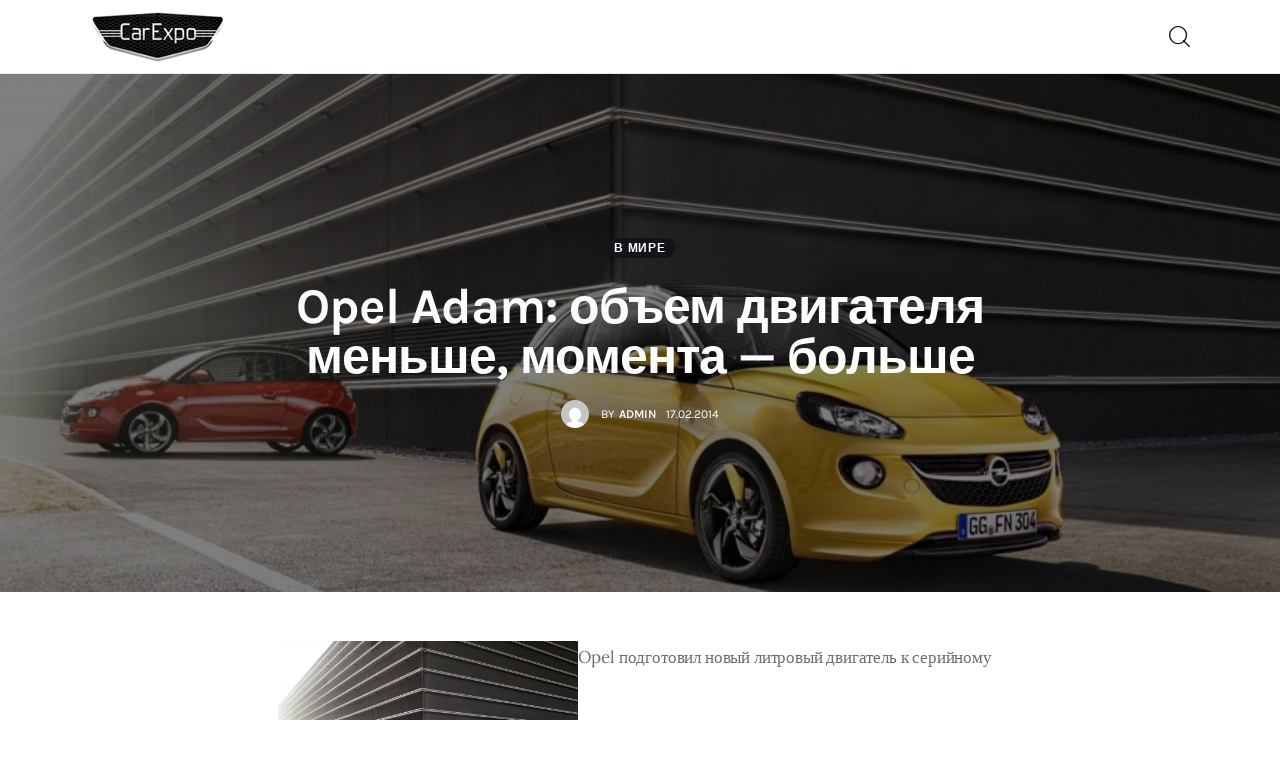

--- FILE ---
content_type: text/css
request_url: https://carexpo.ru/wp-content/themes/kicker/skins/default/css/style.css
body_size: 453283
content:
/* TABLE OF CONTENTS

1. Theme-specific variables and classes
2. Default tag's settings
3. WP Blocks
4. Content
5. Alignment
6. Buttons
7. Form fields settings
8. WP styles and Screen readers
9. Theme grid
10. Page layouts
11. Header
12. Custom layouts 
13. Menu
14. Layouts as submenu 
15. Side menu
16. Mobile header
17. Posts
18. Post Formats
19. Paginations
20. Blog
21. Single page parts 
22. Page 404
23. Page 'No search results' and 'No archive results'
24. Author's page
25. Sidebars
26. Widgets
27. Footer 
28. Utils 
29. Third part plugins
30. Messages
31. Scheme dark
32. Color scheme switcher

-------------------------------------------------------------- */
/* 1. Theme-specific variables and classes
-------------------------------------------------------------- */
:root {
  --theme-var-koef_narrow: 0.7412;
  --theme-var-menu_side: 6rem;
  --theme-var-rad50:  calc( 50% * var(--theme-var-rad_koef) );
  --theme-var-rad1em: calc( 1em * var(--theme-var-rad_koef) );
  --theme-var-rad4:   calc( 4px * var(--theme-var-rad_koef) );
  --theme-var-rad3:   calc( 3px * var(--theme-var-rad_koef) );
  --theme-var-rad2:   calc( 2px * var(--theme-var-rad_koef) );
  --theme-var-page: var(--theme-var-page_width);
  --theme-var-sidebar: calc( var(--theme-var-page) * var(--theme-var-sidebar_prc) );
  --theme-var-sidebar_gap: calc( var(--theme-var-page) * var(--theme-var-sidebar_gap_prc) );
  --theme-var-sidebar_and_gap: calc( var(--theme-var-sidebar) + var(--theme-var-sidebar_gap) );
  --theme-var-content: calc( var(--theme-var-page) - var(--theme-var-sidebar) - var(--theme-var-sidebar_gap) );
  --theme-var-content_narrow: calc( var(--theme-var-content) * var(--theme-var-koef_narrow) );
  --theme-var-padding_narrow: calc( var(--theme-var-content) * ( 1 - var(--theme-var-koef_narrow) ) );
  --theme-var-page_column: calc( ( var(--theme-var-page_narrow_width) - ( 11 * var(--theme-var-grid_gap) ) ) / 12 );
  --theme-var-page_column_and_gap: calc( var(--theme-var-page_column) + var(--theme-var-grid_gap) );
  --theme-var-content_narrow: calc( var(--theme-var-page_column) * 6 + 5 * var(--theme-var-grid_gap) );
  --theme-var-padding_narrow: calc( ( var(--theme-var-page_narrow_width) - var(--theme-var-content_narrow) ) / 2 );
  --fixed-rows-height: 0px; }

.body_style_boxed {
  --theme-var-page_boxed: calc( var(--theme-var-page_width) + var(--theme-var-page_boxed_extra) * 2 );
  --theme-var-page: calc( var(--theme-var-page_boxed) - var(--theme-var-page_boxed_extra) * 2 );
  --theme-var-sidebar: calc( var(--theme-var-page) * var(--theme-var-sidebar_prc) );
  --theme-var-sidebar_gap: calc( var(--theme-var-page) * var(--theme-var-sidebar_gap_prc) );
  --theme-var-sidebar_and_gap: calc( var(--theme-var-sidebar) + var(--theme-var-sidebar_gap) );
  --theme-var-content: calc( var(--theme-var-page) - var(--theme-var-sidebar) - var(--theme-var-sidebar_gap) );
  --theme-var-content_narrow: calc( var(--theme-var-content) * var(--theme-var-koef_narrow) );
  --theme-var-padding_narrow: calc( var(--theme-var-content) * ( 1 - var(--theme-var-koef_narrow) ) );
  --theme-var-padding_narrow: calc( ( var(--theme-var-page_narrow_width) - var(--theme-var-content_narrow) ) / 2 ); }

.body_style_fullwide {
  --theme-var-page: calc( 100vw - var(--theme-var-page_fullwide_extra) * 2 );
  --theme-var-sidebar: calc( var(--theme-var-page) * var(--theme-var-sidebar_prc) );
  --theme-var-sidebar_gap: calc( var(--theme-var-page) * var(--theme-var-sidebar_gap_prc) );
  --theme-var-sidebar_and_gap: calc( var(--theme-var-sidebar) + var(--theme-var-sidebar_gap) );
  --theme-var-content: calc( var(--theme-var-page) - var(--theme-var-sidebar) - var(--theme-var-sidebar_gap) );
  --theme-var-content_narrow: calc( var(--theme-var-content) * var(--theme-var-koef_narrow) );
  --theme-var-padding_narrow: calc( var(--theme-var-content) * ( 1 - var(--theme-var-koef_narrow) ) ); }

.has-bg-color-color {
  color: var(--theme-color-bg_color); }

.has-bg-color-color-08 {
  color: var(--theme-color-bg_color_08); }

.has-bd-color-color {
  color: var(--theme-color-bd_color); }

.has-text-color-color {
  color: var(--theme-color-text); }

.has-text-light-color {
  color: var(--theme-color-text_light); }

.has-text-dark-color {
  color: var(--theme-color-text_dark); }

.has-text-hover-color {
  color: var(--theme-color-text_hover); }

.has-text-hover-2-color {
  color: var(--theme-color-text_hover2); }

.has-text-hover-3-color {
  color: var(--theme-color-text_hover3); }

.has-bg-color-background-color {
  background-color: var(--theme-color-bg_color); }

.has-bd-color-background-color {
  background-color: var(--theme-color-bd_color); }

.has-text-color-background-color {
  background-color: var(--theme-color-text); }

.has-text-light-background-color {
  background-color: var(--theme-color-text_light); }

.has-text-dark-background-color {
  background-color: var(--theme-color-text_dark); }

.has-text-link-background-color {
  background-color: var(--theme-color-text_link); }

.has-text-hover-background-color {
  background-color: var(--theme-color-text_hover); }

.has-text-link-2-background-color {
  background-color: var(--theme-color-text_link2); }

.has-text-hover-2-background-color {
  background-color: var(--theme-color-text_hover2); }

.has-text-link-3-background-color {
  background-color: var(--theme-color-text_link3); }

.has-text-hover-3-background-color {
  background-color: var(--theme-color-text_hover3); }

.has-text-dark-border-color {
  border-color: var(--theme-color-text_dark); }

.accent1_bg {
  background-color: var(--theme-color-text_link);
  color: var(--theme-color-inverse_text); }

.accent2_bg {
  background-color: var(--theme-color-text_link2);
  color: var(--theme-color-inverse_text); }

.accent3_bg {
  background-color: var(--theme-color-text_link3);
  color: var(--theme-color-inverse_text); }

.alter_bg {
  background-color: var(--theme-color-alter_bg_color) !important; }

.alter_text {
  color: var(--theme-color-alter_text); }

.alter_link {
  color: var(--theme-color-alter_link); }

.alter_link2 {
  color: var(--theme-color-alter_link2); }

.alter_link3 {
  color: var(--theme-color-alter_link3); }

.extra_bg {
  background-color: var(--theme-color-extra_bg_color); }

.extra_text {
  color: var(--theme-color-extra_text); }

.extra_link {
  color: var(--theme-color-extra_link); }

.extra_link2 {
  color: var(--theme-color-extra_link2); }

.extra_link3 {
  color: var(--theme-color-extra_link3); }

.has-text-link-color, .accent1 {
  color: var(--theme-color-text_link); }

.has-text-link-2-color, .accent2 {
  color: var(--theme-color-text_link2); }

.has-text-link-3-color, .accent3 {
  color: var(--theme-color-text_link3); }

/* 2. Default tag's settings
-------------------------------------------------------------- */
html {
  font-size: 14px; }

body {
  -webkit-font-smoothing: antialiased;
  -moz-osx-font-smoothing: grayscale;
  /* Next rule make text bolder in Mozilla on MacOS */
  /*text-rendering: optimizeLegibility;*/
  -ms-touch-action: pan-y;
  touch-action: pan-y; }

body,
body[class*="scheme_"],
.body_style_boxed .page_wrap {
  background-color: var(--theme-color-bg_color); }

[class*="scheme_"],
body[class*="scheme_"] {
  color: var(--theme-color-text); }

article,
aside,
details,
footer,
header,
hgroup,
nav,
section {
  display: block; }

p {
  overflow-wrap: normal; }

/* 2.1 Lists */
li + li,
li > ol,
li > ul,
li > dl,
dl > dl {
  margin-top: 0.55em; }

li > ul {
  margin-bottom: 0; }

ol {
  padding-left: 1em; }

ul {
  padding-left: 1.5em; }

li > p {
  margin-bottom: 0; }

li > p + p {
  margin-top: 0.55em; }

/* 2.2 Links */
a {
  background: transparent;
  color: var(--theme-color-text_link);
  text-decoration: none; }

a:hover {
  color: var(--theme-color-text_hover); }

.has-text-color a {
  color: var(--theme-color-text_link) !important; }

.has-text-color a:hover {
  color: var(--theme-color-text_hover) !important; }

.color_style_link2 a {
  color: var(--theme-color-text_link2); }

.color_style_link2 a:hover {
  color: var(--theme-color-text_hover2); }

.color_style_link3 a {
  color: var(--theme-color-text_link3); }

.color_style_link3 a:hover {
  color: var(--theme-color-text_hover3); }

.color_style_dark a {
  color: var(--theme-color-text_dark); }

.color_style_dark a:hover {
  color: var(--theme-color-text_link); }

.link_hover_1 a:hover {
  color: var(--theme-color-text_dark) !important; }

a,
a:hover,
:focus,
a:focus,
:active,
a:active {
  outline: 0; }

body.show_outline :focus,
body.show_outline a:focus {
  outline: thin dotted !important; }

a[href="javascript:void(0)"] {
  cursor: default; }

a img {
  border: none; }

a,
button,
input[type="button"],
input[type="submit"] {
  -webkit-transition: color 0.3s ease, background-color 0.3s ease, border-color 0.3s ease;
  -ms-transition: color 0.3s ease, background-color 0.3s ease, border-color 0.3s ease;
  -o-transition: color 0.3s ease, background-color 0.3s ease, border-color 0.3s ease;
  transition: color 0.3s ease, background-color 0.3s ease, border-color 0.3s ease; }

h1 > a,
h2 > a,
h3 > a,
h4 > a,
h5 > a,
h6 > a {
  display: block; }

h1, h2, h3, h4, h5, h6, h1 a, h2 a, h3 a, h4 a, h5 a, h6 a, li a,
[class*="color_style_"] h1 a,
[class*="color_style_"] h2 a,
[class*="color_style_"] h3 a,
[class*="color_style_"] h4 a,
[class*="color_style_"] h5 a,
[class*="color_style_"] h6 a,
[class*="color_style_"] li a {
  color: var(--theme-color-text_dark); }

h1 a:hover,
h2 a:hover,
h3 a:hover,
h4 a:hover,
h5 a:hover,
h6 a:hover,
li a:hover {
  color: var(--theme-color-text_link); }

.color_style_link2 h1 a:hover,
.color_style_link2 h2 a:hover,
.color_style_link2 h3 a:hover,
.color_style_link2 h4 a:hover,
.color_style_link2 h5 a:hover,
.color_style_link2 h6 a:hover,
.color_style_link2 li a:hover {
  color: var(--theme-color-text_link2); }

.color_style_link3 h1 a:hover,
.color_style_link3 h2 a:hover,
.color_style_link3 h3 a:hover,
.color_style_link3 h4 a:hover,
.color_style_link3 h5 a:hover,
.color_style_link3 h6 a:hover,
.color_style_link3 li a:hover {
  color: var(--theme-color-text_link3); }

.color_style_dark h1 a:hover,
.color_style_dark h2 a:hover,
.color_style_dark h3 a:hover,
.color_style_dark h4 a:hover,
.color_style_dark h5 a:hover,
.color_style_dark h6 a:hover,
.color_style_dark li a:hover {
  color: var(--theme-color-text_link); }

/* 2.3 Tables */
table {
  border-collapse: collapse; }

table th {
  padding: 0.8em 1.2em; }

table td {
  padding: 0.9em 1.2em;
  line-height: 1.8em; }

table th + th,
table th + td,
table td + th,
table td + td {
  border-left: 1px solid var(--theme-color-text_dark); }

table > p {
  margin: 0 !important; }

table th {
  font-size: 1.285rem;
  line-height: 1.8em;
  font-weight: 700;
  font-style: normal;
  letter-spacing: -0.02em;
  text-align: center;
  text-transform: none; }

caption {
  font-weight: 700;
  text-align: center; }

table th,
table th + th,
table td + th,
.wp-block-calendar th {
  border-color: var(--theme-color-text_dark); }

table td,
table th + td,
table td + td,
.wp-block-calendar tbody td {
  color: var(--theme-color-text);
  border-color: var(--theme-color-bg_color); }

table th {
  color: var(--theme-color-bg_color);
  background-color: var(--theme-color-text_dark) !important; }

table th b,
table th strong {
  color: var(--theme-color-bg_color); }

table > tbody > tr:nth-child(2n  +  1) > td {
  background-color: var(--theme-color-alter_bg_color); }

table > tbody > tr:nth-child(2n) > td {
  background-color: var(--theme-color-bg_color); }

table th a:hover {
  color: var(--theme-color-bg_color); }

/* 2.4 Blockquotes */
blockquote {
  overflow: hidden;
  position: relative;
  text-align: left; }

blockquote,
blockquote[class*="wp-block-quote"][class*="is-style-"],
blockquote[class*="wp-block-quote"][class*="is-"],
.wp-block-quote:not(.is-large):not(.is-style-large),
.wp-block-freeform.block-library-rich-text__tinymce blockquote {
  -webkit-box-sizing: border-box;
  -ms-box-sizing: border-box;
  box-sizing: border-box;
  font-size: 1.428rem;
  line-height: 1.6em;
  padding: 0 0 0 2.8em; }

blockquote[class*="wp-block-quote"][class*="is-style-large"],
blockquote[class*="wp-block-quote"][class*="is-large"] {
  margin: 0 0 2em 0; }

.wp-block-pullquote.is-style-solid-color {
  padding: 2rem; }

.wp-block-pullquote.is-style-solid-color > blockquote {
  margin: 0 !important;
  max-width: none !important; }

.wp-block-column blockquote {
  margin: 0 0 1.95em !important;
  max-width: none !important; }

.blog_mode_post .post_content blockquote,
.blog_mode_page .post_content blockquote {
  margin: 2.25em 0 2.35em; }

.blog_mode_post .comments_list blockquote,
.blog_mode_page .comments_list blockquote {
  margin: 1.5em 0; }

.wp-block-pullquote[class*="align"] blockquote {
  margin-left: 0;
  margin-right: 0; }

blockquote:not(.has-text-color):before {
  color: var(--theme-color-text_link); }

blockquote:before {
  position: absolute;
  z-index: 1;
  top: 0;
  left: 1px;
  content: '\E9AC';
  display: block;
  font-family: "fontello";
  font-size: 1em; }

blockquote:after,
q:before,
q:after {
  content: ""; }

blockquote,
q {
  quotes: "" ""; }

/* Blockquotes cite */
blockquote > cite,
blockquote > p > cite,
blockquote > .wp-block-pullquote__citation,
.wp-block-quote .wp-block-quote__citation {
  font-size: 15px;
  line-height: 1.35em;
  font-weight: 700;
  font-style: normal;
  display: block;
  letter-spacing: -0.02em;
  margin-top: 1.1em;
  text-transform: none; }

blockquote .block-library-pullquote__content {
  margin-bottom: 2.5em; }

.wp-block-quote.is-large .wp-block-quote__citation {
  text-align: right;
  font-size: inherit; }

.wp-block-pullquote {
  padding: 0; }

blockquote .wp-block-pullquote__citation {
  margin-top: 0; }

blockquote:not(.has-text-color):not([style*="color:"]),
blockquote:not(.has-text-color) p,
.wp-block-quote .wp-block-quote__citation {
  color: var(--theme-color-text_dark) !important; }

/* Blockquotes elements */
blockquote p {
  margin: 0;
  font-size: 1.4286rem;
  line-height: 1.6em;
  font-weight: 400; }

blockquote:not(.has-text-color) a {
  color: var(--theme-color-text_link); }

blockquote:not(.has-text-color) a:hover {
  color: var(--theme-color-text_hover); }

blockquote:not(.has-text-color) code {
  background-color: var(--theme-color-extra_bg_hover);
  border-color: var(--theme-color-extra_bd_hover);
  color: var(--theme-color-extra_dark); }

/* Blockquotes alignment */
.is-style-alignsmall blockquote,
.is-style-alignmedium blockquote,
.is-style-alignlarge blockquote,
.is-style-alignhuge blockquote {
  margin: 0 !important;
  padding: 2.4em 0 0;
  text-align: center; }

.is-style-alignsmall blockquote:before,
.is-style-alignmedium blockquote:before,
.is-style-alignlarge blockquote:before,
.is-style-alignhuge blockquote:before {
  top: -0.15em;
  right: 0; }

/* 2.5 Other tags */
u {
  color: var(--theme-color-text_dark); }

dd {
  margin-left: 1.5em; }

dt,
b,
strong {
  font-weight: bold; }

dfn,
em,
i {
  font-style: italic; }

pre,
code,
kbd,
tt,
var,
samp {
  font-family: "Courier New", Courier, monospace;
  font-size: 1em;
  letter-spacing: 0; }

pre {
  overflow: auto;
  max-width: 100%; }

pre:empty {
  display: none; }

code {
  background-color: var(--theme-color-alter_bg_color);
  border: 1px solid var(--theme-color-alter_bd_color);
  color: var(--theme-color-alter_text);
  display: inline-block;
  max-width: 100%;
  overflow: auto;
  padding: 0 1em;
  vertical-align: middle;
  word-wrap: break-word; }

pre > code {
  display: block;
  padding: 1em;
  vertical-align: top; }

code a {
  color: var(--theme-color-alter_link); }

code a:hover {
  color: var(--theme-color-alter_hover); }

abbr,
acronym {
  border-bottom: 1px dotted;
  cursor: help; }

mark,
ins {
  background-color: transparent;
  text-decoration: none; }

mark {
  color: var(--theme-color-text_dark); }

sup,
sub {
  font-size: 70%;
  height: 0;
  line-height: 0;
  position: relative;
  vertical-align: baseline; }

sup {
  bottom: 1ex; }

sub {
  top: .5ex; }

small {
  font-size: 80%; }

big {
  font-size: 120%; }

[hidden],
template {
  display: none; }

hr {
  -webkit-box-sizing: content-box;
  -ms-box-sizing: content-box;
  box-sizing: content-box;
  border: none;
  border-top: 1px solid var(--theme-color-bd_color);
  height: 0;
  margin: 6.7857em 0 !important; }

.wp-block-separator {
  border: 0;
  border-bottom-width: 1px;
  border-style: solid; }

p:empty {
  display: none; }

.wp-block-separator:not([class*="is-style"]) {
  width: 15%; }

body.single .post_content > p {
  white-space: break-spaces; }

body.single.sidebar_hide {
  overflow-x: hidden; }

.post_content > .wp-block-archives:not(.alignwide):not(.alignfull),
.post_content > .wp-block-categories:not(.alignwide):not(.alignfull),
.post_content > .wp-block-code,
.post_content > .wp-block-columns:not(.alignwide):not(.alignfull),
.post_content > .wp-block-cover:not(.alignwide):not(.alignfull):not(.alignleft):not(.alignright):not(.aligncenter),
.post_content > .wp-block-embed:not(.alignwide):not(.alignfull):not(.alignleft):not(.alignright):not(.aligncenter),
.post_content > .wp-block-gallery:not(.alignwide):not(.alignfull):not(.alignleft):not(.alignright):not(.aligncenter),
.post_content > .wp-block-group:not(.has-background):not(.alignwide):not(.alignfull),
.post_content > .wp-block-image:not(.alignwide):not(.alignfull):not(.alignleft):not(.alignright):not(.aligncenter),
.post_content > .wp-block-latest-comments:not(.aligncenter):not(.alignleft):not(.alignright),
.post_content > .wp-block-latest-posts:not(.aligncenter):not(.alignleft):not(.alignright),
.post_content > .wp-block-media-text:not(.alignwide):not(.alignfull),
.post_content > .wp-block-preformatted,
.post_content > .wp-block-pullquote:not(.alignwide):not(.alignfull):not(.alignleft):not(.alignright),
.post_content > .wp-block-quote,
.post_content > .wp-block-quote.is-large,
.post_content > .wp-block-quote.is-style-large,
.post_content > .wp-block-verse,
.post_content > .wp-block-video:not(.alignwide):not(.alignfull),
.post_content > .wp-block-search {
  margin-top: 1.95em;
  margin-bottom: 1.95em; }

.post_content > .wp-block-kadence-spacer + .wp-block-image:not(.alignwide):not(.alignfull):not(.alignleft):not(.alignright):not(.aligncenter) {
  margin-top: 0; }

@media (max-width: 767px) {
  .post_content > .wp-block-archives:not(.alignwide):not(.alignfull),
  .post_content > .wp-block-categories:not(.alignwide):not(.alignfull),
  .post_content > .wp-block-code,
  .post_content > .wp-block-columns:not(.alignwide):not(.alignfull),
  .post_content > .wp-block-cover:not(.alignwide):not(.alignfull):not(.alignleft):not(.alignright):not(.aligncenter),
  .post_content > .wp-block-embed:not(.alignwide):not(.alignfull):not(.alignleft):not(.alignright):not(.aligncenter),
  .post_content > .wp-block-gallery:not(.alignwide):not(.alignfull):not(.alignleft):not(.alignright):not(.aligncenter),
  .post_content > .wp-block-group:not(.has-background):not(.alignwide):not(.alignfull),
  .post_content > .wp-block-image:not(.alignwide):not(.alignfull):not(.alignleft):not(.alignright):not(.aligncenter),
  .post_content > .wp-block-latest-comments:not(.aligncenter):not(.alignleft):not(.alignright),
  .post_content > .wp-block-latest-posts:not(.aligncenter):not(.alignleft):not(.alignright),
  .post_content > .wp-block-media-text:not(.alignwide):not(.alignfull),
  .post_content > .wp-block-preformatted,
  .post_content > .wp-block-pullquote:not(.alignwide):not(.alignfull):not(.alignleft):not(.alignright),
  .post_content > .wp-block-quote,
  .post_content > .wp-block-quote.is-large,
  .post_content > .wp-block-quote.is-style-large,
  .post_content > .wp-block-verse,
  .post_content > .wp-block-video:not(.alignwide):not(.alignfull),
  .post_content > .wp-block-search {
    margin-top: 1.3em;
    margin-bottom: 1.3em; }
  .post_content > .wp-block-kadence-spacer + .wp-block-image:not(.alignwide):not(.alignfull):not(.alignleft):not(.alignright):not(.aligncenter) {
    margin-top: 0; } }

.wp-block-latest-comments,
.wp-block-latest-posts {
  padding-left: 0; }

/* 2.6 Fontello icons */
[class^="icon-"]:before,
[class*=" icon-"]:before {
  font-size: inherit;
  line-height: inherit !important;
  font-weight: inherit;
  font-style: inherit;
  display: inline-block;
  margin: 0;
  width: auto; }

/* 2.7 Buttons in WP Editor */
.wp-editor-container {
  border-width: 0 !important; }
  .wp-editor-container .quicktags-toolbar {
    border: 1px solid var(--theme-color-bd_color); }
    .wp-editor-container .quicktags-toolbar:empty {
      display: none; }
    .wp-editor-container .quicktags-toolbar input[type="button"] {
      -webkit-box-shadow: 0 1px 0 0 var(--theme-color-alter_bd_hover);
      -ms-box-shadow: 0 1px 0 0 var(--theme-color-alter_bd_hover);
      box-shadow: 0 1px 0 0 var(--theme-color-alter_bd_hover);
      background-color: var(--theme-color-alter_bg_color);
      border-color: var(--theme-color-alter_bd_color);
      color: var(--theme-color-alter_dark); }
    .wp-editor-container .quicktags-toolbar input[type="button"]:hover,
    .wp-editor-container .quicktags-toolbar input[type="button"]:focus {
      background-color: var(--theme-color-alter_bg_hover);
      border-color: var(--theme-color-alter_bd_hover);
      color: var(--theme-color-alter_link); }

/* 2.8 Drop cap */
.has-drop-cap:not(:focus):first-letter {
  font-size: 3.57rem;
  line-height: 1em;
  font-weight: 700;
  margin: 0.03em 0.35em 0.2em 0;
  color: var(--theme-color-text_dark); }

.has-drop-cap:not(:focus):after {
  padding-top: 8px; }

@-moz-document url-prefix() {
  .has-drop-cap:not(:focus):first-letter {
    margin-top: 0.2em; } }

/* 2.9 Titles */
h3.custom-h3 {
  margin-bottom: 0.25em; }

/* 3. WP Blocks
-------------------------------------------------------------- */
/* 3.1 Images */
img {
  max-width: 100%;
  height: auto;
  /* Only height: auto; not both! */
  vertical-align: top; }

.wp-block-gallery.alignfull,
.wp-block-gallery.alignwide {
  margin-top: 0em;
  margin-bottom: 1.95em; }

.wp-block-gallery .blocks-gallery-image figure,
.wp-block-gallery .blocks-gallery-item figure {
  -webkit-align-items: flex-start;
  -ms-flex-align: start;
  -webkit-box-align: start;
  align-items: flex-start;
  -webkit-flex-direction: column;
  -ms-flex-direction: column;
  -webkit-box-orient: vertical;
  -webkit-box-direction: normal;
  flex-direction: column;
  -webkit-justify-content: flex-start;
  -ms-flex-pack: start;
  -webkit-box-pack: start;
  justify-content: flex-start;
  display: -webkit-flex;
  display: -ms-flexbox;
  display: -webkit-box;
  display: flex; }

figure,
.wp-caption,
.wp-caption-overlay .wp-caption {
  -webkit-align-items: center;
  -ms-flex-align: center;
  -webkit-box-align: center;
  align-items: center;
  -webkit-flex-direction: column;
  -ms-flex-direction: column;
  -webkit-box-orient: vertical;
  -webkit-box-direction: normal;
  flex-direction: column;
  -webkit-justify-content: flex-start;
  -ms-flex-pack: start;
  -webkit-box-pack: start;
  justify-content: flex-start;
  display: -webkit-flex;
  display: -ms-flexbox;
  display: -webkit-box;
  display: flex;
  border: 0;
  margin: 0;
  max-width: 100%;
  overflow: hidden;
  padding: 0;
  position: relative; }

figure:not([class*="align"]) {
  -webkit-align-items: flex-start;
  -ms-flex-align: start;
  -webkit-box-align: start;
  align-items: flex-start; }

figure,
.wp-caption {
  margin-bottom: 1em; }

p figure,
p .wp-caption {
  margin-bottom: 0; }

figure figcaption,
.wp-block-image figcaption,
.wp-block-audio figcaption,
.wp-block-video figcaption,
.wp-block-embed figcaption,
.wp-block-gallery .blocks-gallery-image figcaption,
.wp-block-gallery .blocks-gallery-item figcaption,
.wp-caption .wp-caption-text,
.wp-caption .wp-caption-dd,
.wp-caption-overlay .wp-caption .wp-caption-text,
.wp-caption-overlay .wp-caption .wp-caption-dd {
  -webkit-box-sizing: border-box;
  -ms-box-sizing: border-box;
  box-sizing: border-box;
  font-size: 14px;
  line-height: 22px;
  font-weight: 400;
  font-style: normal;
  background: none;
  bottom: auto;
  color: var(--theme-color-text_dark_07);
  display: block;
  left: auto;
  margin: 0;
  max-height: 6em;
  overflow-x: hidden;
  overflow-y: auto;
  padding: 24px 0 0 !important;
  position: relative;
  right: auto;
  text-align: left;
  top: auto;
  width: 100%; }

.wp-block-gallery .blocks-gallery-image figcaption,
.wp-block-gallery .blocks-gallery-item figcaption {
  padding: 6px 0 0 !important; }

.wp-block-image .alignleft figcaption,
img.alignleft figcaption,
.wp-block-image .alignright figcaption,
img.alignright figcaption,
.wp-block-image .aligncenter figcaption,
img.aligncenter figcaption,
.wp-block-image.is-resized figcaption {
  display: block; }

.wp-block-freeform.block-library-rich-text__tinymce dd.wp-caption-dd a {
  display: inline; }

figure figcaption .align-right,
.wp-block-image figcaption .align-right,
.wp-block-audio figcaption .align-right,
.wp-block-video figcaption .align-right,
.wp-block-embed figcaption .align-right,
.wp-block-gallery .blocks-gallery-image figcaption .align-right,
.wp-block-gallery .blocks-gallery-item figcaption .align-right,
.wp-caption .wp-caption-text .align-right,
.wp-caption .wp-caption-dd .align-right,
.wp-caption-overlay .wp-caption .wp-caption-text .align-right,
.wp-caption-overlay .wp-caption .wp-caption-dd .align-right {
  color: var(--theme-color-text_dark);
  float: right;
  margin-left: 1em; }

.wp-caption > a[rel="magnific"] {
  display: block;
  position: relative; }

.wp-caption > a[rel="magnific"]:before {
  position: absolute;
  z-index: 1;
  top: 50%;
  left: 50%;
  -webkit-transform: translate(-50%, -50%);
  -ms-transform: translate(-50%, -50%);
  transform: translate(-50%, -50%);
  -webkit-border-radius: 50%;
  -ms-border-radius: 50%;
  border-radius: 50%;
  width: 2.889em;
  height: 2.889em;
  line-height: 2.889em;
  text-align: center;
  -webkit-transition: all ease 0.3s;
  -ms-transition: all ease 0.3s;
  -o-transition: all ease 0.3s;
  transition: all ease 0.3s;
  background-color: var(--theme-color-extra_dark);
  color: var(--theme-color-extra_bg_color);
  content: '\e9b5';
  display: block;
  font-family: "fontello";
  font-size: 1.2857rem;
  opacity: 1;
  text-align: center; }

.wp-caption > a[rel="magnific"]:hover:before {
  background-color: var(--theme-color-extra_hover);
  color: var(--theme-color-extra_dark); }

svg:not(:root) {
  overflow: hidden; }

.pk-zoom-icon-popup {
  position: relative; }

.pk-zoom-icon-popup:after {
  position: absolute;
  z-index: 1;
  top: 50%;
  right: auto;
  bottom: auto;
  left: 50%;
  -webkit-border-radius: 50%;
  -ms-border-radius: 50%;
  border-radius: 50%;
  width: 3.25em;
  height: 3.25em;
  line-height: 3.25em;
  -webkit-transform: translate(-50%, -50%);
  -ms-transform: translate(-50%, -50%);
  transform: translate(-50%, -50%);
  content: '\E9B5';
  font-family: "fontello";
  margin: 0; }

.pswp__caption__center {
  text-align: center; }

/* 3.2 Gallery */
.gallery {
  -webkit-align-items: flex-start;
  -ms-flex-align: start;
  -webkit-box-align: start;
  align-items: flex-start;
  -webkit-flex-direction: row;
  -ms-flex-direction: row;
  -webkit-box-orient: horizontal;
  -webkit-box-direction: normal;
  flex-direction: row;
  -webkit-justify-content: center;
  -ms-flex-pack: center;
  -webkit-box-pack: center;
  justify-content: center;
  -webkit-flex-wrap: wrap;
  -ms-flex-wrap: wrap;
  flex-wrap: wrap;
  display: -webkit-flex;
  display: -ms-flexbox;
  display: -webkit-box;
  display: flex;
  margin: 0 -5px; }

.gallery-item {
  -webkit-box-sizing: border-box;
  -ms-box-sizing: border-box;
  box-sizing: border-box;
  overflow: hidden;
  padding: 0 5px; }

figure.gallery-item {
  -webkit-align-items: center;
  -ms-flex-align: center;
  -webkit-box-align: center;
  align-items: center; }

.gallery-columns-9 .gallery-item {
  width: 11.11111% !important; }

.gallery-columns-8 .gallery-item {
  width: 12.5% !important; }

.gallery-columns-7 .gallery-item {
  width: 14.28571% !important; }

.gallery-columns-6 .gallery-item {
  width: 16.66667% !important; }

.gallery-columns-5 .gallery-item {
  width: 20% !important; }

.gallery-columns-4 .gallery-item {
  width: 25% !important; }

.gallery-columns-3 .gallery-item {
  width: 33.33333% !important; }

.gallery-columns-2 .gallery-item {
  width: 50% !important; }

.gallery-columns-1 .gallery-item {
  width: 100% !important; }

.gallery-item a {
  display: block; }

.gallery-item a img {
  display: block;
  width: 100%; }

.gallery[class*="gallery-columns-"] .gallery-item .gallery-caption.wp-caption-text {
  padding-top: 10px !important; }

.gallery-columns-9 .gallery-caption {
  font-size: 0.625em;
  line-height: 1.75em; }

.gallery-columns-8 .gallery-caption {
  font-size: 0.6875em;
  line-height: 1.75em; }

.gallery-columns-7 .gallery-caption {
  font-size: 0.75em;
  line-height: 1.75em; }

.gallery-columns-6 .gallery-caption {
  font-size: 0.8125em;
  line-height: 1.75em; }

.widget_area .widget_media_gallery figure, .widget_area .widget_media_gallery .wp-caption {
  margin-bottom: 10px; }

/* 3.3 Audio and Video */
audio,
canvas,
progress,
video {
  display: inline-block;
  vertical-align: baseline; }

audio:not([controls]) {
  display: none;
  height: 0; }

iframe,
video,
embed {
  max-width: 100%;
  min-height: 100px;
  vertical-align: top; }

.wp-block-embed.alignwide iframe,
.wp-block-embed.alignfull iframe {
  width: 100%; }

figure.wp-block-audio,
figure.wp-block-video,
figure.wp-block-embed {
  overflow: visible; }

figure.wp-block-audio {
  display: block; }

figure.wp-block-audio figcaption,
figure.wp-block-video figcaption,
figure.wp-block-embed figcaption {
  margin: 1em 0 0 !important;
  padding: 0 !important; }

.video_frame {
  background-color: var(--theme-color-extra_bg_color); }

/* 3.4 Embed blocks */
.wp-block-embed.wp-has-aspect-ratio {
  display: block; }

.wp-block-embed .wp-block-embed__wrapper {
  position: relative;
  max-width: 100%; }

.wp-block-embed.alignwide .wp-block-embed__wrapper iframe,
.wp-block-embed.alignfull .wp-block-embed__wrapper iframe,
.wp-block-embed[class*="wp-embed-aspect-"] .wp-block-embed__wrapper iframe {
  position: absolute;
  z-index: 1;
  top: 0;
  left: 0;
  right: 0;
  bottom: 0;
  width: 100%;
  height: 100%; }

.wp-block-embed.is-type-video.alignwide .wp-block-embed__wrapper:before,
.wp-block-embed.is-type-video.alignfull .wp-block-embed__wrapper:before,
.wp-block-embed.is-type-video[class*="wp-embed-aspect-"] .wp-block-embed__wrapper:before {
  content: "";
  display: block;
  width: 0; }

.wp-block-embed.is-type-video.alignwide .wp-block-embed__wrapper:before,
.wp-block-embed.is-type-video.alignfull .wp-block-embed__wrapper:before,
.wp-block-embed.is-type-video.wp-embed-aspect-16-9 .wp-block-embed__wrapper:before {
  padding-top: 56.25%; }

.wp-block-embed.is-type-video.wp-embed-aspect-21-9 .wp-block-embed__wrapper:before {
  padding-top: 42.85%; }

.wp-block-embed.is-type-video.wp-embed-aspect-18-9 .wp-block-embed__wrapper:before,
.wp-block-embed.is-type-video.wp-embed-aspect-2-1 .wp-block-embed__wrapper:before {
  padding-top: 50%; }

.wp-block-embed.is-type-video.wp-embed-aspect-4-3 .wp-block-embed__wrapper:before {
  padding-top: 75%; }

.wp-block-embed.is-type-video.wp-embed-aspect-1-1 .wp-block-embed__wrapper:before {
  padding-top: 100%; }

.wp-block-embed.is-type-video.wp-embed-aspect-3-4 .wp-block-embed__wrapper:before {
  padding-top: 133.33%; }

.wp-block-embed.is-type-video.wp-embed-aspect-9-16 .wp-block-embed__wrapper:before {
  padding-top: 177.77%; }

.wp-block-embed.is-type-video.wp-embed-aspect-9-18 .wp-block-embed__wrapper:before,
.wp-block-embed.is-type-video.wp-embed-aspect-1-2 .wp-block-embed__wrapper:before {
  padding-top: 200%; }

.wp-block-embed.is-type-video.wp-embed-aspect-9-21 .wp-block-embed__wrapper:before {
  padding-top: 233.33%; }

/* 3.5 WordPress Playlist */
.wp-playlist-light {
  background: var(--theme-color-bg_color);
  border-color: var(--theme-color-bd_color);
  color: var(--theme-color-text); }

.wp-playlist-light .wp-playlist-caption {
  color: var(--theme-color-text_dark); }

.wp-playlist-light .wp-playlist-playing {
  background: var(--theme-color-alter_bg_color);
  color: var(--theme-color-alter_dark); }

.wp-playlist-item {
  border-color: var(--theme-color-bd_color); }

.wp-playlist .wp-playlist-current-item img {
  background-color: #fff; }

/* 3.6 Cover image */
.wp-block-cover-image,
.wp-block-cover {
  color: #fff;
  -webkit-box-sizing: border-box;
  -ms-box-sizing: border-box;
  box-sizing: border-box; }

.wp-block-cover-image .wp-block-cover-text,
.wp-block-cover .wp-block-cover-text {
  max-width: 90%;
  -webkit-box-sizing: border-box;
  -ms-box-sizing: border-box;
  box-sizing: border-box; }

.wp-block-cover-image p,
.wp-block-cover p {
  margin-bottom: 0 !important;
  line-height: 1.5em !important; }

.wp-block-cover-image p + p,
.wp-block-cover p + p {
  margin-top: 1em !important; }

.wp-block-cover-image a,
.wp-block-cover a {
  color: inherit; }

.wp-block-cover-image a:hover,
.wp-block-cover a:hover {
  color: var(--theme-color-extra_bg_color); }

/* 3.7 Media & Text */
.wp-block-media-text .has-medium-font-size {
  line-height: 1.5em; }

.wp-block-media-text .has-large-font-size {
  line-height: 1.4em; }

.wp-block-media-text .has-huge-font-size {
  line-height: 1.3em; }

/* 3.8 Media elements */
/* Media elements hook for Safary */
.me-plugin {
  width: 0;
  height: 0;
  position: absolute; }

.mejs-container {
  min-height: 70px; }

.mejs-controls {
  height: 70px;
  padding: 15px 20px; }

.mejs-container .mejs-controls,
.wp-playlist .mejs-container .mejs-controls {
  background: var(--theme-color-alter_bg_color); }

/* Icons instead bg image */
.mejs-controls .mejs-button {
  width: 39px;
  height: 39px; }

.mejs-controls .mejs-button > button {
  -webkit-border-radius: 50%;
  -ms-border-radius: 50%;
  border-radius: 50%;
  width: 39px;
  height: 39px;
  font-size: 1em;
  line-height: 39px;
  background-color: var(--theme-color-bg_color);
  background-image: none !important;
  color: var(--theme-color-text_dark);
  margin: 0;
  padding: 0 !important;
  text-align: center; }

.mejs-controls .mejs-button > button:hover,
.mejs-controls .mejs-button > button:focus {
  color: var(--theme-color-extra_hover); }

.mejs-controls .mejs-playpause-button.mejs-play > button:before,
.mejs-controls .mejs-playpause-button.mejs-replay > button:before {
  content: '\e9a2';
  font-family: "fontello"; }

.mejs-controls .mejs-playpause-button.mejs-pause > button:before {
  content: '\E9D4';
  font-family: "fontello"; }

.mejs-controls .mejs-volume-button.mejs-mute > button:before {
  content: '\e9b7';
  font-family: "fontello"; }

.mejs-controls .mejs-volume-button.mejs-unmute > button:before {
  content: '\e9b6';
  font-family: "fontello"; }

.mejs-controls .mejs-button.mejs-fullscreen-button > button:before {
  content: '\E9D5';
  font-family: "fontello"; }

.mejs-controls .mejs-button.mejs-unfullscreen > button:before {
  content: '\e918';
  font-family: "fontello"; }

.mejs-controls .mejs-button.mejs-fullscreen-button {
  margin-left: 10px; }

.mejs-controls .mejs-time {
  color: var(--theme-color-text);
  font-size: 14px;
  margin-top: 15px;
  overflow: visible;
  padding: 0;
  min-width: 36px;
  text-align: left; }

.mejs-controls .mejs-time.mejs-currenttime-container {
  margin-left: 20px; }

.mejs-controls .mejs-time.mejs-duration-container {
  margin-right: 16px; }

.mejs-controls .mejs-time-rail {
  padding-top: 13px; }

.mejs-controls .mejs-time-rail .mejs-time-total,
.mejs-controls .mejs-time-rail .mejs-time-loaded,
.mejs-controls .mejs-time-rail .mejs-time-hovered,
.mejs-controls .mejs-volume-slider .mejs-volume-total,
.mejs-controls .mejs-horizontal-volume-slider .mejs-horizontal-volume-total {
  background: var(--theme-color-bg_color); }

.mejs-controls .mejs-horizontal-volume-slider .mejs-horizontal-volume-total,
.mejs-controls .mejs-time-rail .mejs-time-total,
.mejs-controls .mejs-time-rail .mejs-time-buffering,
.mejs-controls .mejs-time-rail .mejs-time-loaded,
.mejs-controls .mejs-time-rail .mejs-time-current,
.mejs-controls .mejs-time-rail .mejs-time-hovered {
  height: 5px; }

.mejs-controls .mejs-time-rail .mejs-time-current,
.mejs-controls .mejs-volume-slider .mejs-volume-current {
  background: var(--theme-color-text_link); }

.mejs-controls .mejs-time-rail .mejs-time-handle-content {
  border-color: var(--theme-color-extra_link); }

.mejs-controls .mejs-time-rail .mejs-time-handle-content {
  border: none;
  height: 5px;
  left: -4px;
  top: -4px;
  width: 5px; }

.mejs-controls .mejs-time-rail .mejs-time-float {
  background: var(--theme-color-text_link);
  border: none;
  color: var(--theme-color-inverse_text); }

.mejs-controls .mejs-time-rail .mejs-time-float-corner {
  border-top-color: var(--theme-color-text_link); }

.mejs-controls .mejs-time-rail .mejs-time-float-current {
  margin: 4px;
  width: 30px; }

.mejs-controls .mejs-horizontal-volume-slider {
  margin: 0 0 0 10px; }

.mejs-controls .mejs-horizontal-volume-slider .mejs-horizontal-volume-total {
  top: 18px; }

.mejs-controls .mejs-horizontal-volume-slider .mejs-horizontal-volume-current {
  background: var(--theme-color-text_link); }

.mejs-controls .mejs-volume-slider .mejs-volume-handle,
.mejs-controls .mejs-horizontal-volume-slider .mejs-horizontal-volume-handle {
  background: var(--theme-color-extra_link); }

.mejs-time-handle,
.mejs-time-handle-content {
  border-width: 2.5px !important; }

.mejs-controls .mejs-time-rail .mejs-time-handle-content {
  left: 0px;
  top: -2.5px; }

.mejs-overlay-button {
  -webkit-border-radius: 50%;
  -ms-border-radius: 50%;
  border-radius: 50%;
  width: 4.223em;
  height: 4.223em;
  line-height: 4.223em;
  text-align: center;
  -webkit-transition: all 0.5s ease;
  -ms-transition: all 0.5s ease;
  -o-transition: all 0.5s ease;
  transition: all 0.5s ease;
  -webkit-box-align: center;
  -ms-flex-align: center;
  align-items: center;
  background: none;
  background-color: var(--theme-color-extra_dark);
  border: 3px solid var(--theme-color-extra_dark);
  color: var(--theme-color-extra_bg_color);
  display: -webkit-box;
  display: -ms-flexbox;
  display: flex;
  font-size: 1.2857rem;
  -webkit-box-pack: center;
  -ms-flex-pack: center;
  justify-content: center; }

.mejs-overlay-button:hover {
  background-color: var(--theme-color-extra_hover);
  border-color: var(--theme-color-extra_hover);
  color: var(--theme-color-extra_dark);
  width: 5em;
  height: 5em;
  line-height: 5em;
  text-align: center; }

.mejs-overlay-button:before {
  content: '\e9a2';
  font-family: "fontello";
  margin-left: 1px; }

.wp-playlist .mejs-container .mejs-controls {
  background: rgba(0, 0, 0, 0.7); }

.post_featured.with_thumb .mejs-container,
.post_featured.with_thumb .mejs-controls,
.post_featured > div > .mejs-container,
.post_featured > div > .mejs-container .mejs-controls,
.post_featured > div > div > .mejs-container,
.post_featured > div > div > .mejs-container .mejs-controls,
.trx_addons_audio_player.with_cover .mejs-container,
.trx_addons_audio_player.with_cover .mejs-controls {
  background: none;
  height: 40px;
  padding: 0; }

.sidebar .mejs-controls .mejs-time,
.footer_wrap .mejs-controls .mejs-time {
  display: none; }

/* 4. Content
-------------------------------------------------------------- */
/* Custom font size in blocks */
.has-large-font-size,
.has-huge-font-size {
  line-height: 1.4em; }

/* Core columns */
.wp-block-columns {
  -webkit-flex-wrap: nowrap;
  -ms-flex-wrap: nowrap;
  flex-wrap: nowrap;
  margin-bottom: 0; }
  .wp-block-columns .wp-block-column:nth-child(odd) {
    margin-right: 0; }
  .wp-block-columns .wp-block-column:nth-child(even) {
    margin-left: 0; }
  .wp-block-columns .wp-block-column:not(:first-child) {
    margin-left: calc( var(--theme-var-grid_gap) / 2); }
  .wp-block-columns .wp-block-column:not(:last-child) {
    margin-right: calc( var(--theme-var-grid_gap) / 2); }

.wp-block-column:nth-child(odd) {
  margin-right: 0; }

.wp-block-column:nth-child(even) {
  margin-left: 0; }

.wp-block-column:not(:first-child) {
  margin-left: calc( var(--theme-var-grid_gap) / 2); }

.wp-block-column:not(:last-child) {
  margin-right: calc( var(--theme-var-grid_gap) / 2); }

/* Kadence columns in the editor */
.kt-gutter-default > .innerblocks-wrap > .editor-inner-blocks > .editor-block-list__layout > [data-type="kadence/column"] {
  margin-right: var(--theme-var-grid_gap); }

/* Kadence columns in the frontend */
.kt-gutter-default > .wp-block-kadence-column {
  margin-right: var(--theme-var-grid_gap); }

/* CoBlocks columns in the frontend */
.has-small-gutter > [class*="wp-block-coblocks-"]:not(:first-child) {
  margin-left: calc( var(--theme-var-grid_gap) / 2); }

.has-small-gutter > [class*="wp-block-coblocks-"]:not(:last-child) {
  margin-right: calc( var(--theme-var-grid_gap) / 2); }

/* Groups */
.wp-block-group.has-background {
  padding: 1.5em 2em;
  margin-bottom: 1.5em; }

.wp-block-group__inner-container p:last-child {
  margin-bottom: 0; }

/* 5. Alignment
-------------------------------------------------------------- */
.alignleft {
  display: inline-block;
  vertical-align: top;
  float: left;
  margin-right: 1.8em !important;
  margin-bottom: 1em !important;
  margin-top: 0.5em !important; }

.alignright {
  display: inline-block;
  vertical-align: top;
  float: right;
  margin-left: 1.8em !important;
  margin-bottom: 1em !important;
  margin-top: 0.5em !important; }

.aligncenter {
  display: block;
  text-align: center;
  clear: both;
  margin-left: auto !important;
  margin-right: auto !important;
  margin-bottom: 1em !important; }

.wp-block-cover.aligncenter {
  margin-bottom: 1.95em !important; }

figure.alignleft,
figure.alignright {
  margin-top: 0.4em !important; }

.wp-block-gallery[class*="align"] {
  display: -webkit-flex;
  display: -ms-flexbox;
  display: -webkit-box;
  display: flex; }

/* 5.1 Size of blocks (used on single posts) */
.is-style-sizesmall {
  max-width: initial;
  width: calc( var(--theme-var-page_column) * 3  +  var(--theme-var-grid_gap) * 2); }

.is-style-sizemedium {
  max-width: initial;
  width: calc( var(--theme-var-page_column) * 4  +  var(--theme-var-grid_gap) * 3); }

.is-style-sizelarge {
  max-width: initial;
  width: calc( var(--theme-var-page_column) * 5  +  var(--theme-var-grid_gap) * 4); }

/* 5.2 Wide and Full blocks */
.alignfull > img,
.alignwide > img {
  max-width: none;
  width: 100%; }

.sidebar_hide .alignwide {
  position: relative;
  z-index: 1;
  left: calc( -88vw / 2  +  100% / 2);
  width: 88vw;
  max-width: none; }

.sidebar_hide.narrow_content .alignwide,
.sidebar_hide.normal_content .alignwide {
  left: calc( var(--theme-var-page) / -2  +  50%);
  width: var(--theme-var-page); }

.sidebar_hide .alignfull {
  position: relative;
  z-index: 1;
  margin-left: calc( -100vw / 2  +  100% / 2  +  8px);
  margin-right: calc( -100vw / 2  +  100% / 2  +  8px);
  width: calc( 100vw - 16px);
  max-width: calc( 100vw - 16px); }

.body_style_boxed.sidebar_hide .alignfull {
  margin-left: calc( -1 * var(--theme-var-page_boxed) / 2  +  100% / 2);
  margin-right: calc( -1 * var(--theme-var-page_boxed) / 2  +  100% / 2);
  width: calc( var(--theme-var-page_boxed));
  max-width: calc( var(--theme-var-page_boxed)); }

/* 5.3 Align left and right inside narrow content without sidebars */
.sidebar_hide .alignleft.is-style-alignsmall,
.sidebar_hide .is-style-alignsmall > .alignleft,
.sidebar_right.post_with_info_vertical .alignleft.is-style-alignsmall,
.sidebar_right.post_with_info_vertical .is-style-alignsmall > .alignleft {
  float: left;
  margin: 1em 1em 1em calc( var(--theme-var-page_column_and_gap) * (-1));
  margin-top: 0.6em !important; }

.sidebar_hide .alignright.is-style-alignsmall,
.sidebar_hide .is-style-alignsmall > .alignright,
.sidebar_left.post_with_info_vertical .alignright.is-style-alignsmall,
.sidebar_left.post_with_info_vertical .is-style-alignsmall > .alignright {
  float: right;
  margin: 1em calc( var(--theme-var-page_column_and_gap) * (-1)) 1em 1em;
  margin-top: 0.6em !important; }

.sidebar_hide .alignleft.is-style-alignmedium,
.sidebar_hide .is-style-alignmedium > .alignleft,
.sidebar_right.post_with_info_vertical .alignleft.is-style-alignmedium,
.sidebar_right.post_with_info_vertical .is-style-alignmedium > .alignleft {
  float: left;
  margin: 1em 1em 1em calc( var(--theme-var-page_column_and_gap) * (-2)); }

.sidebar_hide .alignright.is-style-alignmedium,
.sidebar_hide .is-style-alignmedium > .alignright,
.sidebar_left.post_with_info_vertical .alignright.is-style-alignmedium,
.sidebar_left.post_with_info_vertical .is-style-alignmedium > .alignright {
  float: right;
  margin: 1em calc( var(--theme-var-page_column_and_gap) * (-2)) 1em 1em; }

.sidebar_hide .alignleft.is-style-alignlarge,
.sidebar_hide .is-style-alignlarge > .alignleft,
.sidebar_right.post_with_info_vertical .alignleft.is-style-alignlarge,
.sidebar_right.post_with_info_vertical .is-style-alignlarge > .alignleft {
  float: left;
  margin: 1em 1em 1em calc( var(--theme-var-page_column_and_gap) * (-3)); }

.sidebar_hide .alignright.is-style-alignlarge,
.sidebar_hide .is-style-alignlarge > .alignright,
.sidebar_left.post_with_info_vertical .alignright.is-style-alignlarge,
.sidebar_left.post_with_info_vertical .is-style-alignlarge > .alignright {
  float: right;
  margin: 1em calc( var(--theme-var-page_column_and_gap) * (-3)) 1em 1em; }

.sidebar_hide .alignleft.is-style-alignhuge,
.sidebar_hide .is-style-alignhuge > .alignleft,
.sidebar_right.post_with_info_vertical .alignleft.is-style-alignhuge,
.sidebar_right.post_with_info_vertical .is-style-alignhuge > .alignleft {
  float: left;
  margin: 1em 1em 1em calc( var(--theme-var-page_column_and_gap) * (-4)); }

.sidebar_hide .alignright.is-style-alignhuge,
.sidebar_hide .is-style-alignhuge > .alignright,
.sidebar_left.post_with_info_vertical .alignright.is-style-alignhuge,
.sidebar_left.post_with_info_vertical .is-style-alignhuge > .alignright {
  float: right;
  margin: 1em calc( var(--theme-var-page_column_and_gap) * (-4)) 1em 1em; }

@media (min-width: 1440px) {
  body.normal_content.sidebar_hide .alignleft.is-style-alignlarge,
  body.normal_content.sidebar_hide .is-style-alignlarge > .alignleft,
  body.normal_content.sidebar_hide .alignleft.is-style-alignhuge,
  body.normal_content.sidebar_hide .is-style-alignhuge > .alignleft {
    margin: 1em 1em 1em calc( var(--theme-var-page_column_and_gap) * (-2)); }
  body.normal_content.sidebar_hide .alignright.is-style-alignlarge,
  body.normal_content.sidebar_hide .is-style-alignlarge > .alignright,
  body.normal_content.sidebar_hide .alignright.is-style-alignhuge,
  body.normal_content.sidebar_hide .is-style-alignhuge > .alignright {
    margin: 1em calc( var(--theme-var-page_column_and_gap) * (-2)) 1em 1em; }
  body.sidebar_show.sidebar_right.post_with_info_vertical .alignleft.is-style-alignlarge,
  body.sidebar_show.sidebar_right.post_with_info_vertical .is-style-alignlarge > .alignleft,
  body.sidebar_show.sidebar_right.post_with_info_vertical .alignleft.is-style-alignhuge,
  body.sidebar_show.sidebar_right.post_with_info_vertical .is-style-alignhuge > .alignleft {
    margin: 1em 1em 1em calc( var(--theme-var-page_column_and_gap) * (-2)); }
  body.sidebar_show.sidebar_left.post_with_info_vertical .alignright.is-style-alignlarge,
  body.sidebar_show.sidebar_left.post_with_info_vertical .is-style-alignlarge > .alignright,
  body.sidebar_show.sidebar_left.post_with_info_vertical .alignright.is-style-alignhuge,
  body.sidebar_show.sidebar_left.post_with_info_vertical .is-style-alignhuge > .alignright {
    margin: 1em calc( var(--theme-var-page_column_and_gap) * (-2)) 1em 1em; } }

/* 6. Buttons
-------------------------------------------------------------- */
/* 6.1 Common rules */
form {
  margin-bottom: 0; }

button,
input,
optgroup,
select,
textarea,
textarea.wp-editor-area {
  font-family: inherit;
  font-size: 1em;
  margin: 0;
  /* Corrects font size not being inherited in all browsers */
  vertical-align: baseline;
  /* Addresses margins set differently in IE6/7, F3/4, S5, Chrome */
  /* Improves appearance and consistency in all browsers */ }

button {
  overflow: visible; }

form button:not(.components-button),
input[type="button"],
input[type="reset"],
input[type="submit"],
.theme_button,
.post_item .more-link,
.wp-block-button__link,
.sc_button:not(.sc_button_simple),
.sc_form button,
.sc_portfolio_preview_show .post_readmore,
div.ui-widget button,
div.ui-widget input[type="submit"] {
  -webkit-appearance: none;
  cursor: pointer;
  display: inline-block;
  vertical-align: top;
  font-size: 13px;
  line-height: 19px;
  font-weight: 700;
  -webkit-box-sizing: border-box;
  -ms-box-sizing: border-box;
  box-sizing: border-box;
  -webkit-border-radius: var(--theme-var-rad);
  -ms-border-radius: var(--theme-var-rad);
  border-radius: var(--theme-var-rad);
  text-transform: uppercase;
  white-space: nowrap;
  letter-spacing: 0.12em;
  height: 51px;
  max-width: 100%;
  border-width: 2px !important;
  border-style: solid;
  padding: 14px 43px 14px 44px; }

.wp-block-button.is-style-squared .wp-block-button__link {
  -webkit-border-radius: 0;
  -ms-border-radius: 0;
  border-radius: 0; }

/* Buttons color */
form button:not(.components-button),
input[type="button"],
input[type="reset"],
input[type="submit"],
.theme_button,
.post_item .more-link,
.wp-block-button__link,
.sc_button:not(.sc_button_simple):not([class*="color_style_"]),
.sc_form button,
.sc_portfolio_preview_show .post_readmore,
div.ui-widget button,
div.ui-widget input[type="submit"] {
  color: var(--theme-color-inverse_link);
  border-color: var(--theme-color-text_link);
  background-color: var(--theme-color-text_link);
  -webkit-box-shadow: 0 5px 12px var(--theme-color-text_link_01);
  box-shadow: 0 5px 12px var(--theme-color-text_link_01); }

/* Buttons hover */
form button:not(.components-button):hover,
form button:not(.components-button):focus,
input[type="submit"]:hover,
input[type="submit"]:focus,
input[type="reset"]:hover,
input[type="reset"]:focus,
input[type="button"]:hover,
input[type="button"]:focus,
.post_item .more-link:hover,
.comments_wrap .form-submit input[type="submit"]:hover,
.comments_wrap .form-submit input[type="submit"]:focus,
.wp-block-button:not(.is-style-outline) .wp-block-button__link:hover,
.wp-block-button:not(.is-style-outline) .wp-block-button__link:focus,
.sc_button_default:not([class*="hover_style_"]):hover,
.sc_button_default:not([class*="hover_style_"]):focus,
.sc_button:not(.sc_button_simple):not(.sc_button_bordered):not(.sc_button_bg_image):not([class*="hover_style_"]):hover,
.sc_button:not(.sc_button_simple):not(.sc_button_bordered):not(.sc_button_bg_image):not([class*="hover_style_"]):focus,
.socials_share.socials_type_block .social_icon:hover,
.socials_share.socials_type_block .social_icon:focus,
div.ui-widget button:hover,
div.ui-widget button:focus,
div.ui-widget input[type="submit"]:hover,
div.ui-widget input[type="submit"]:focus {
  color: var(--theme-color-inverse_hover);
  border-color: var(--theme-color-text_hover);
  background-color: var(--theme-color-text_hover);
  -webkit-box-shadow: 0 5px 12px var(--theme-color-text_hover_01);
  box-shadow: 0 5px 12px var(--theme-color-text_hover_01); }

.sc_button:not(.sc_button_simple).with_subtitle,
.sc_button:not(.sc_button_simple).sc_button_icon_top {
  height: auto; }

.sc_button:not(.sc_button_simple).with_subtitle .sc_button_icon,
.sc_button:not(.sc_button_simple).with_subtitle .sc_button_text {
  vertical-align: middle; }

.sc_button:not(.sc_button_simple).sc_button_icon_top .sc_button_icon {
  width: auto; }

.sc_button_bg_image .sc_button_icon {
  position: relative;
  z-index: 2; }

/* Disabled buttons */
button[disabled],
input[type="submit"][disabled],
input[type="button"][disabled],
a.sc_button[disabled],
a.theme_button[disabled],
button[disabled]:hover,
input[type="submit"][disabled]:hover,
input[type="button"][disabled]:hover,
a.sc_button[disabled]:hover,
a.theme_button[disabled]:hover {
  color: var(--theme-color-text) !important;
  border-color: var(--theme-color-text_light) !important;
  background-color: var(--theme-color-text_light) !important; }

/* WP Button */
.wp-block-button__link {
  height: auto;
  white-space: pre-wrap; }

.wp-block-button.is-style-outline > .wp-block-button__link {
  color: var(--theme-color-text_dark);
  border-color: var(--theme-color-bd_color);
  background-color: transparent;
  -webkit-box-shadow: none;
  box-shadow: none;
  box-shadow: none; }

.wp-block-button.is-style-outline > .wp-block-button__link:hover {
  color: var(--theme-color-text_hover);
  border-color: var(--theme-color-bd_color);
  background-color: var(--theme-color-bg_color);
  -webkit-box-shadow: none;
  box-shadow: none; }

/* Iconed button */
.sc_button_icon,
.sc_button_text {
  display: inline-block;
  vertical-align: bottom;
  white-space: normal;
  text-decoration: inherit; }

.sc_button_icon {
  font-size: 18px;
  height: 19px;
  line-height: 19px;
  width: 19px;
  text-align: left; }

.sc_button_icon_left .sc_button_icon {
  margin-right: 8px;
  text-align: right; }

.sc_button_icon_right {
  -webkit-box-align: center;
  -ms-flex-align: center;
  align-items: center;
  display: -webkit-inline-box !important;
  display: -ms-inline-flexbox !important;
  display: inline-flex !important;
  -webkit-box-orient: horizontal;
  -webkit-box-direction: reverse;
  -ms-flex-direction: row-reverse;
  flex-direction: row-reverse;
  -webkit-box-pack: center;
  -ms-flex-pack: center;
  justify-content: center; }

.sc_button_icon_right .sc_button_icon {
  float: none;
  margin-left: 8px;
  margin-top: 0; }

/* Small button */
.sc_button.sc_button_size_small:not(.sc_button_simple):not(.sc_button_rounded),
.theme_button.theme_button_small:not(.sc_button_simple):not(.sc_button_rounded),
.post_item .more-link:not(.sc_button_simple):not(.sc_button_rounded),
article.post_item .more-link:not(.sc_button_simple):not(.sc_button_rounded) {
  padding: 11px 27px 11px 28px;
  font-size: 12px;
  height: 44px;
  line-height: 18px; }
  .sc_button.sc_button_size_small:not(.sc_button_simple):not(.sc_button_rounded) .sc_button_icon,
  .theme_button.theme_button_small:not(.sc_button_simple):not(.sc_button_rounded) .sc_button_icon,
  .post_item .more-link:not(.sc_button_simple):not(.sc_button_rounded) .sc_button_icon,
  article.post_item .more-link:not(.sc_button_simple):not(.sc_button_rounded) .sc_button_icon {
    line-height: 18px;
    height: 18px; }

/* Large button */
.sc_button.sc_button_size_large:not(.sc_button_simple):not(.sc_button_rounded),
.theme_button.sc_button_size_large:not(.sc_button_simple):not(.sc_button_rounded),
.post-password-form input[type="submit"]:not(.sc_button_simple):not(.sc_button_rounded) {
  font-size: 14px !important;
  padding: 17px 55px 17px 56px !important;
  height: 57px; }

/* Bordered button */
.sc_button.sc_button_bordered,
.wp-block-button.is-style-outline > .wp-block-button__link {
  -webkit-appearance: none;
  cursor: pointer;
  display: inline-block;
  vertical-align: top;
  font-size: 13px;
  line-height: 19px;
  font-weight: 700;
  -webkit-box-sizing: border-box;
  -ms-box-sizing: border-box;
  box-sizing: border-box;
  -webkit-border-radius: var(--theme-var-rad);
  -ms-border-radius: var(--theme-var-rad);
  border-radius: var(--theme-var-rad);
  text-transform: uppercase;
  white-space: nowrap;
  letter-spacing: 0.12em;
  height: 51px;
  max-width: 100%;
  background: none !important;
  border-width: 2px !important;
  border-style: solid;
  padding: 14px 43px 14px 44px; }

.sc_layouts_row_type_narrow .sc_button.sc_button_bordered,
.sc_layouts_row_type_narrow .wp-block-button.is-style-outline > .wp-block-button__link {
  padding: 0.8em 1.8em; }

.sc_button.sc_button_bordered.sc_button_size_small,
.theme_button.sc_button_bordered.sc_button_size_small {
  padding: 0.814em 1.65em; }

.sc_button.sc_button_bordered.sc_button_size_large,
.theme_button.sc_button_bordered.sc_button_size_large {
  padding: 1.229em 4.57em !important; }

/* Simple button */
.sc_button.sc_button_simple,
.nav-links-old .nav-prev a,
.nav-links-old .nav-next a {
  font-size: 1rem;
  line-height: 1.25em;
  font-weight: 600;
  background: transparent !important;
  border: none !important;
  letter-spacing: 0.06em;
  text-transform: none;
  -webkit-box-shadow: none !important;
  -ms-box-shadow: none !important;
  box-shadow: none !important;
  border: none;
  border-radius: 0;
  padding: 0;
  width: auto; }

.sc_button.sc_button_simple:before,
.sc_button.sc_button_simple:after {
  display: none !important; }

/* Color Styles */
.sc_button_default.color_style_default,
.color_style_default .sc_button_default,
.sc_button.color_style_default:not(.sc_button_simple):not(.sc_button_bordered):not(.sc_button_bg_image),
.color_style_default .sc_button:not(.sc_button_simple):not(.sc_button_bordered):not(.sc_button_bg_image) {
  color: var(--theme-color-inverse_link);
  border-color: var(--theme-color-text_link);
  background-color: var(--theme-color-text_link);
  -webkit-box-shadow: 0 5px 12px var(--theme-color-text_link_01);
  box-shadow: 0 5px 12px var(--theme-color-text_link_01); }

.sc_button_default.color_style_1,
.color_style_1 .sc_button_default,
.sc_button.color_style_1:not(.sc_button_simple):not(.sc_button_bordered):not(.sc_button_bg_image),
.color_style_1 .sc_button:not(.sc_button_simple):not(.sc_button_bordered):not(.sc_button_bg_image) {
  color: var(--theme-color-bg_color);
  border-color: var(--theme-color-text_dark);
  background-color: var(--theme-color-text_dark);
  -webkit-box-shadow: 0 5px 12px var(--theme-color-text_dark_01);
  box-shadow: 0 5px 12px var(--theme-color-text_dark_01); }

.sc_button_default.color_style_2,
.color_style_2 .sc_button_default,
.sc_button.color_style_2:not(.sc_button_simple):not(.sc_button_bordered):not(.sc_button_bg_image),
.color_style_2 .sc_button:not(.sc_button_simple):not(.sc_button_bordered):not(.sc_button_bg_image) {
  color: var(--theme-color-text_dark);
  border-color: var(--theme-color-bg_color);
  background-color: var(--theme-color-bg_color);
  -webkit-box-shadow: none;
  box-shadow: none; }

.sc_button_rounded.color_style_2,
.color_style_2 .sc_button_rounded,
.sc_button_rounded.color_style_2:not(.sc_button_simple):not(.sc_button_bordered):not(.sc_button_bg_image),
.color_style_2 .sc_button_rounded:not(.sc_button_simple):not(.sc_button_bordered):not(.sc_button_bg_image) {
  color: var(--theme-color-text_dark);
  border-color: var(--theme-color-bg_color);
  background-color: var(--theme-color-bg_color);
  -webkit-box-shadow: 0 8px 15px var(--theme-color-extra_bg_color_002);
  box-shadow: 0 8px 15px var(--theme-color-extra_bg_color_002); }

.sc_button_default.color_style_3,
.color_style_3 .sc_button_default,
.sc_button.color_style_3:not(.sc_button_simple):not(.sc_button_bordered):not(.sc_button_bg_image),
.color_style_3 .sc_button:not(.sc_button_simple):not(.sc_button_bordered):not(.sc_button_bg_image) {
  color: var(--theme-color-text_dark);
  border-color: var(--theme-color-bd_color);
  background-color: transparent;
  -webkit-box-shadow: none;
  box-shadow: none; }

.sc_button_rounded.color_style_3,
.color_style_3 .sc_button_rounded,
.sc_button_rounded.color_style_3:not(.sc_button_simple):not(.sc_button_bordered):not(.sc_button_bg_image),
.color_style_3 .sc_button_rounded:not(.sc_button_simple):not(.sc_button_bordered):not(.sc_button_bg_image) {
  color: var(--theme-color-text_dark);
  border-color: var(--theme-color-text_dark);
  background-color: transparent;
  -webkit-box-shadow: none;
  box-shadow: none; }

.sc_button_default.color_style_4,
.color_style_4 .sc_button_default,
.sc_button.color_style_4:not(.sc_button_simple):not(.sc_button_bordered):not(.sc_button_bg_image),
.color_style_4 .sc_button:not(.sc_button_simple):not(.sc_button_bordered):not(.sc_button_bg_image) {
  color: var(--theme-color-text_dark);
  border-color: var(--theme-color-text_dark);
  background-color: var(--theme-color-bg_color);
  -webkit-box-shadow: none;
  box-shadow: none; }

.sc_button_default.theme_button_colors_hover:hover,
.sc_button_default.theme_button_colors_hover:focus,
.theme_button_colors_hover .sc_button_default:hover,
.theme_button_colors_hover .sc_button_default:focus,
.sc_button.theme_button_colors_hover:not(.sc_button_simple):not(.sc_button_bordered):not(.sc_button_bg_image):hover,
.sc_button.theme_button_colors_hover:not(.sc_button_simple):not(.sc_button_bordered):not(.sc_button_bg_image):focus,
.theme_button_colors_hover .sc_button:not(.sc_button_simple):not(.sc_button_bordered):not(.sc_button_bg_image):hover,
.theme_button_colors_hover .sc_button:not(.sc_button_simple):not(.sc_button_bordered):not(.sc_button_bg_image):focus,
.sc_button_default.theme_button_colors_hover:hover,
.sc_button_default.theme_button_colors_hover:focus,
.theme_button_colors_hover .sc_button_default:hover,
.theme_button_colors_hover .sc_button_default:focus,
.sc_button.theme_button_colors_hover:not(.sc_button_simple):not(.sc_button_bordered):not(.sc_button_bg_image):hover,
.sc_button.theme_button_colors_hover:not(.sc_button_simple):not(.sc_button_bordered):not(.sc_button_bg_image):focus,
.theme_button_colors_hover .sc_button:not(.sc_button_simple):not(.sc_button_bordered):not(.sc_button_bg_image):hover,
.theme_button_colors_hover .sc_button:not(.sc_button_simple):not(.sc_button_bordered):not(.sc_button_bg_image):focus {
  color: var(--theme-color-extra_dark);
  border-color: var(--theme-color-extra_bg_hover);
  background-color: var(--theme-color-extra_bg_hover);
  -webkit-box-shadow: 0 5px 12px var(--theme-color-extra_bg_hover_01);
  box-shadow: 0 5px 12px var(--theme-color-extra_bg_hover_01); }

.sc_button_default.hover_style_1:hover,
.sc_button_default.hover_style_1:focus,
.hover_style_1 .sc_button_default:hover,
.hover_style_1 .sc_button_default:focus,
.sc_button.hover_style_1:not(.sc_button_simple):not(.sc_button_bordered):not(.sc_button_bg_image):hover,
.sc_button.hover_style_1:not(.sc_button_simple):not(.sc_button_bordered):not(.sc_button_bg_image):focus,
.hover_style_1 .sc_button:not(.sc_button_simple):not(.sc_button_bordered):not(.sc_button_bg_image):hover,
.hover_style_1 .sc_button:not(.sc_button_simple):not(.sc_button_bordered):not(.sc_button_bg_image):focus,
.sc_button_default.hover_style_icon_1:hover,
.sc_button_default.hover_style_icon_1:focus,
.hover_style_icon_1 .sc_button_default:hover,
.hover_style_icon_1 .sc_button_default:focus,
.sc_button.hover_style_icon_1:not(.sc_button_simple):not(.sc_button_bordered):not(.sc_button_bg_image):hover,
.sc_button.hover_style_icon_1:not(.sc_button_simple):not(.sc_button_bordered):not(.sc_button_bg_image):focus,
.hover_style_icon_1 .sc_button:not(.sc_button_simple):not(.sc_button_bordered):not(.sc_button_bg_image):hover,
.hover_style_icon_1 .sc_button:not(.sc_button_simple):not(.sc_button_bordered):not(.sc_button_bg_image):focus {
  color: var(--theme-color-extra_dark);
  border-color: var(--theme-color-extra_bg_hover);
  background-color: var(--theme-color-extra_bg_hover);
  -webkit-box-shadow: 0 5px 12px var(--theme-color-extra_bg_hover_01);
  box-shadow: 0 5px 12px var(--theme-color-extra_bg_hover_01); }

.sc_button_default.hover_style_2:hover,
.sc_button_default.hover_style_2:focus,
.hover_style_2 .sc_button_default:hover,
.hover_style_2 .sc_button_default:focus,
.sc_button.hover_style_2:not(.sc_button_simple):not(.sc_button_bordered):not(.sc_button_bg_image):hover,
.sc_button.hover_style_2:not(.sc_button_simple):not(.sc_button_bordered):not(.sc_button_bg_image):focus,
.hover_style_2 .sc_button:not(.sc_button_simple):not(.sc_button_bordered):not(.sc_button_bg_image):hover,
.hover_style_2 .sc_button:not(.sc_button_simple):not(.sc_button_bordered):not(.sc_button_bg_image):focus,
.sc_button_default.hover_style_icon_2:hover,
.sc_button_default.hover_style_icon_2:focus,
.hover_style_icon_2 .sc_button_default:hover,
.hover_style_icon_2 .sc_button_default:focus,
.sc_button.hover_style_icon_2:not(.sc_button_simple):not(.sc_button_bordered):not(.sc_button_bg_image):hover,
.sc_button.hover_style_icon_2:not(.sc_button_simple):not(.sc_button_bordered):not(.sc_button_bg_image):focus,
.hover_style_icon_2 .sc_button:not(.sc_button_simple):not(.sc_button_bordered):not(.sc_button_bg_image):hover,
.hover_style_icon_2 .sc_button:not(.sc_button_simple):not(.sc_button_bordered):not(.sc_button_bg_image):focus {
  color: var(--theme-color-text_dark);
  border-color: var(--theme-color-bg_color);
  background-color: var(--theme-color-bg_color);
  -webkit-box-shadow: 0 5px 12px var(--theme-color-text_dark_01);
  box-shadow: 0 5px 12px var(--theme-color-text_dark_01); }

.sc_button_default.hover_style_3:hover,
.sc_button_default.hover_style_3:focus,
.hover_style_3 .sc_button_default:hover,
.hover_style_3 .sc_button_default:focus,
.sc_button.hover_style_3:not(.sc_button_simple):not(.sc_button_bordered):not(.sc_button_bg_image):hover,
.sc_button.hover_style_3:not(.sc_button_simple):not(.sc_button_bordered):not(.sc_button_bg_image):focus,
.hover_style_3 .sc_button:not(.sc_button_simple):not(.sc_button_bordered):not(.sc_button_bg_image):hover,
.hover_style_3 .sc_button:not(.sc_button_simple):not(.sc_button_bordered):not(.sc_button_bg_image):focus,
.sc_button_default.hover_style_icon_3:hover,
.sc_button_default.hover_style_icon_3:focus,
.hover_style_icon_3 .sc_button_default:hover,
.hover_style_icon_3 .sc_button_default:focus,
.sc_button.hover_style_icon_3:not(.sc_button_simple):not(.sc_button_bordered):not(.sc_button_bg_image):hover,
.sc_button.hover_style_icon_3:not(.sc_button_simple):not(.sc_button_bordered):not(.sc_button_bg_image):focus,
.hover_style_icon_3 .sc_button:not(.sc_button_simple):not(.sc_button_bordered):not(.sc_button_bg_image):hover,
.hover_style_icon_3 .sc_button:not(.sc_button_simple):not(.sc_button_bordered):not(.sc_button_bg_image):focus {
  color: var(--theme-color-text_hover);
  border-color: var(--theme-color-bd_color);
  background-color: var(--theme-color-bg_color);
  -webkit-box-shadow: none;
  box-shadow: none; }

.sc_button_default.hover_style_4:hover,
.sc_button_default.hover_style_4:focus,
.hover_style_4 .sc_button_default:hover,
.hover_style_4 .sc_button_default:focus,
.sc_button.hover_style_4:not(.sc_button_simple):not(.sc_button_bordered):not(.sc_button_bg_image):hover,
.sc_button.hover_style_4:not(.sc_button_simple):not(.sc_button_bordered):not(.sc_button_bg_image):focus,
.hover_style_4 .sc_button:not(.sc_button_simple):not(.sc_button_bordered):not(.sc_button_bg_image):hover,
.hover_style_4 .sc_button:not(.sc_button_simple):not(.sc_button_bordered):not(.sc_button_bg_image):focus,
.sc_button_default.hover_style_icon_4:hover,
.sc_button_default.hover_style_icon_4:focus,
.hover_style_icon_4 .sc_button_default:hover,
.hover_style_icon_4 .sc_button_default:focus,
.sc_button.hover_style_icon_4:not(.sc_button_simple):not(.sc_button_bordered):not(.sc_button_bg_image):hover,
.sc_button.hover_style_icon_4:not(.sc_button_simple):not(.sc_button_bordered):not(.sc_button_bg_image):focus,
.hover_style_icon_4 .sc_button:not(.sc_button_simple):not(.sc_button_bordered):not(.sc_button_bg_image):hover,
.hover_style_icon_4 .sc_button:not(.sc_button_simple):not(.sc_button_bordered):not(.sc_button_bg_image):focus {
  color: var(--theme-color-text_dark);
  border-color: var(--theme-color-bd_color);
  background-color: transparent;
  -webkit-box-shadow: none;
  box-shadow: none; }

.sc_button_rounded.hover_style_4:hover,
.sc_button_rounded.hover_style_4:focus,
.hover_style_4 .sc_button_rounded:hover,
.hover_style_4 .sc_button_rounded:focus,
.sc_button_rounded.hover_style_4:not(.sc_button_simple):not(.sc_button_bordered):not(.sc_button_bg_image):hover,
.sc_button_rounded.hover_style_4:not(.sc_button_simple):not(.sc_button_bordered):not(.sc_button_bg_image):focus,
.hover_style_4 .sc_button_rounded:not(.sc_button_simple):not(.sc_button_bordered):not(.sc_button_bg_image):hover,
.hover_style_4 .sc_button_rounded:not(.sc_button_simple):not(.sc_button_bordered):not(.sc_button_bg_image):focus {
  color: var(--theme-color-text_dark);
  border-color: var(--theme-color-text_dark);
  background-color: transparent;
  -webkit-box-shadow: none;
  box-shadow: none; }

.sc_button_default.hover_style_5:hover,
.sc_button_default.hover_style_5:focus,
.hover_style_5 .sc_button_default:hover,
.hover_style_5 .sc_button_default:focus,
.sc_button.hover_style_5:not(.sc_button_simple):not(.sc_button_bordered):not(.sc_button_bg_image):hover,
.sc_button.hover_style_5:not(.sc_button_simple):not(.sc_button_bordered):not(.sc_button_bg_image):focus,
.hover_style_5 .sc_button:not(.sc_button_simple):not(.sc_button_bordered):not(.sc_button_bg_image):hover,
.hover_style_5 .sc_button:not(.sc_button_simple):not(.sc_button_bordered):not(.sc_button_bg_image):focus,
.sc_button_default.hover_style_icon_5:hover,
.sc_button_default.hover_style_icon_5:focus,
.hover_style_icon_5 .sc_button_default:hover,
.hover_style_icon_5 .sc_button_default:focus,
.sc_button.hover_style_icon_5:not(.sc_button_simple):not(.sc_button_bordered):not(.sc_button_bg_image):hover,
.sc_button.hover_style_icon_5:not(.sc_button_simple):not(.sc_button_bordered):not(.sc_button_bg_image):focus,
.hover_style_icon_5 .sc_button:not(.sc_button_simple):not(.sc_button_bordered):not(.sc_button_bg_image):hover,
.hover_style_icon_5 .sc_button:not(.sc_button_simple):not(.sc_button_bordered):not(.sc_button_bg_image):focus {
  color: var(--theme-color-text_dark);
  border-color: var(--theme-color-text_dark);
  background-color: var(--theme-color-bg_color);
  -webkit-box-shadow: none;
  box-shadow: none; }

[class*="hover_style_icon"].sc_button_default .sc_button_text,
[class*="hover_style_icon"] .sc_button_default .sc_button_text,
[class*="hover_style_icon"].sc_button:not(.sc_button_simple):not(.sc_button_bordered):not(.sc_button_bg_image) .sc_button_text,
[class*="hover_style_icon"] .sc_button:not(.sc_button_simple):not(.sc_button_bordered):not(.sc_button_bg_image) .sc_button_text {
  -webkit-transition: all ease 0.3s;
  -ms-transition: all ease 0.3s;
  -o-transition: all ease 0.3s;
  transition: all ease 0.3s; }

[class*="hover_style_icon"].sc_button_default.sc_button_icon_right:hover .sc_button_text,
[class*="hover_style_icon"] .sc_button_default.sc_button_icon_right:hover .sc_button_text,
[class*="hover_style_icon"].sc_button:not(.sc_button_simple):not(.sc_button_bordered):not(.sc_button_bg_image).sc_button_icon_right:hover .sc_button_text,
[class*="hover_style_icon"] .sc_button:not(.sc_button_simple):not(.sc_button_bordered):not(.sc_button_bg_image).sc_button_icon_right:hover .sc_button_text {
  margin-left: -13px; }

[class*="hover_style_icon"].sc_button_default.sc_button_icon_left:hover .sc_button_text,
[class*="hover_style_icon"] .sc_button_default.sc_button_icon_left:hover .sc_button_text,
[class*="hover_style_icon"].sc_button:not(.sc_button_simple):not(.sc_button_bordered):not(.sc_button_bg_image).sc_button_icon_left:hover .sc_button_text,
[class*="hover_style_icon"] .sc_button:not(.sc_button_simple):not(.sc_button_bordered):not(.sc_button_bg_image).sc_button_icon_left:hover .sc_button_text {
  margin-right: -13px; }

[class*="hover_style_icon"].sc_button_default.sc_button_icon_right .sc_button_icon,
[class*="hover_style_icon"] .sc_button_default.sc_button_icon_right .sc_button_icon,
[class*="hover_style_icon"].sc_button:not(.sc_button_simple):not(.sc_button_bordered):not(.sc_button_bg_image).sc_button_icon_right .sc_button_icon,
[class*="hover_style_icon"] .sc_button:not(.sc_button_simple):not(.sc_button_bordered):not(.sc_button_bg_image).sc_button_icon_right .sc_button_icon {
  position: relative;
  left: -18px;
  margin-right: -18px;
  margin-left: 0px;
  opacity: 0;
  -webkit-transition: all ease 0.3s;
  -ms-transition: all ease 0.3s;
  -o-transition: all ease 0.3s;
  transition: all ease 0.3s; }

[class*="hover_style_icon"].sc_button_default.sc_button_icon_left .sc_button_icon,
[class*="hover_style_icon"] .sc_button_default.sc_button_icon_left .sc_button_icon,
[class*="hover_style_icon"].sc_button:not(.sc_button_simple):not(.sc_button_bordered):not(.sc_button_bg_image).sc_button_icon_left .sc_button_icon,
[class*="hover_style_icon"] .sc_button:not(.sc_button_simple):not(.sc_button_bordered):not(.sc_button_bg_image).sc_button_icon_left .sc_button_icon {
  position: relative;
  right: -18px;
  margin-right: 0;
  margin-left: -18px;
  opacity: 0;
  -webkit-transition: all ease 0.3s;
  -ms-transition: all ease 0.3s;
  -o-transition: all ease 0.3s;
  transition: all ease 0.3s; }

[class*="hover_style_icon"].sc_button_default.sc_button_icon_right:hover .sc_button_icon,
[class*="hover_style_icon"] .sc_button_default.sc_button_icon_right:hover .sc_button_icon,
[class*="hover_style_icon"].sc_button:not(.sc_button_simple):not(.sc_button_bordered):not(.sc_button_bg_image).sc_button_icon_right:hover .sc_button_icon,
[class*="hover_style_icon"] .sc_button:not(.sc_button_simple):not(.sc_button_bordered):not(.sc_button_bg_image).sc_button_icon_right:hover .sc_button_icon {
  left: 4px;
  margin-left: 9px;
  margin-right: -14px;
  opacity: 1; }

[class*="hover_style_icon"].sc_button_default.sc_button_icon_left:hover .sc_button_icon,
[class*="hover_style_icon"] .sc_button_default.sc_button_icon_left:hover .sc_button_icon,
[class*="hover_style_icon"].sc_button:not(.sc_button_simple):not(.sc_button_bordered):not(.sc_button_bg_image).sc_button_icon_left:hover .sc_button_icon,
[class*="hover_style_icon"] .sc_button:not(.sc_button_simple):not(.sc_button_bordered):not(.sc_button_bg_image).sc_button_icon_left:hover .sc_button_icon {
  right: 4px;
  margin-right: 9px;
  margin-left: -14px;
  opacity: 1; }

/* Buttons animation */
.page_content_wrap .sc_button_wrap .sc_button_default,
.page_content_wrap .nav-links-more a.sc_button_default {
  position: relative;
  -webkit-animation: animation_back_down 0.3s ease forwards;
  animation: animation_back_down 0.3s ease forwards; }
  .page_content_wrap .sc_button_wrap .sc_button_default:hover,
  .page_content_wrap .nav-links-more a.sc_button_default:hover {
    -webkit-animation: animation_jump_up 0.3s ease forwards;
    animation: animation_jump_up 0.3s ease forwards; }

@-webkit-keyframes animation_jump_up {
  0% {
    -webkit-transform: translateY(0);
    transform: translateY(0); }
  100% {
    -webkit-transform: translateY(-3px);
    transform: translateY(-3px); } }

@-moz-keyframes animation_jump_up {
  0% {
    transform: translateY(0); }
  100% {
    transform: translateY(-3px); } }

@-ms-keyframes animation_jump_up {
  0% {
    -ms-transform: translateY(0);
    transform: translateY(0); }
  100% {
    -ms-transform: translateY(-3px);
    transform: translateY(-3px); } }

@-o-keyframes animation_jump_up {
  0% {
    transform: translateY(0); }
  100% {
    transform: translateY(-3px); } }

@keyframes animation_jump_up {
  0% {
    -webkit-transform: translateY(0);
    transform: translateY(0); }
  100% {
    -webkit-transform: translateY(-3px);
    transform: translateY(-3px); } }

@-webkit-keyframes animation_back_down {
  0% {
    -webkit-transform: translateY(-3px);
    transform: translateY(-3px); }
  100% {
    -webkit-transform: translateY(0);
    transform: translateY(0); } }

@-moz-keyframes animation_back_down {
  0% {
    transform: translateY(-3px); }
  100% {
    transform: translateY(0); } }

@-ms-keyframes animation_back_down {
  0% {
    -ms-transform: translateY(-3px);
    transform: translateY(-3px); }
  100% {
    -ms-transform: translateY(0);
    transform: translateY(0); } }

@-o-keyframes animation_back_down {
  0% {
    transform: translateY(-3px); }
  100% {
    transform: translateY(0); } }

@keyframes animation_back_down {
  0% {
    -webkit-transform: translateY(-3px);
    transform: translateY(-3px); }
  100% {
    -webkit-transform: translateY(0);
    transform: translateY(0); } }

.sc_button.sc_button_rounded,
.theme_button.sc_button_rounded {
  -webkit-animation-name: none !important;
  animation-name: none !important; }
  .sc_button.sc_button_rounded:hover,
  .theme_button.sc_button_rounded:hover {
    -webkit-animation-name: none;
    animation-name: none;
    -webkit-transform: scale(1.1);
    -ms-transform: scale(1.1);
    transform: scale(1.1); }
  .sc_button.sc_button_rounded:hover:active,
  .theme_button.sc_button_rounded:hover:active {
    -webkit-transform: scale(1);
    -ms-transform: scale(1);
    transform: scale(1); }

/* 6.2 Rounded button */
.sc_button.sc_button_rounded,
.theme_button.sc_button_rounded {
  -webkit-border-radius: 50%;
  -ms-border-radius: 50%;
  border-radius: 50%;
  -webkit-box-align: center;
  -ms-flex-align: center;
  align-items: center;
  border-style: solid;
  border-width: 2px !important;
  display: -webkit-inline-box !important;
  display: -ms-inline-flexbox !important;
  display: inline-flex !important;
  font-size: 14px !important;
  height: 105px;
  -webkit-box-pack: center;
  -ms-flex-pack: center;
  justify-content: center;
  overflow: hidden;
  padding: 10px 8px 10px 10px !important;
  text-align: center;
  width: 105px; }

.sc_button.sc_button_rounded.sc_button_size_small,
.theme_button.sc_button_rounded.sc_button_size_small {
  height: 85px;
  width: 85px; }

.sc_button.sc_button_rounded.sc_button_size_large,
.theme_button.sc_button_rounded.sc_button_size_large {
  height: 125px;
  width: 125px; }

.sc_button_rounded.sc_button_with_icon:not(.sc_button_bg_image) {
  position: relative; }
  .sc_button_rounded.sc_button_with_icon:not(.sc_button_bg_image) .sc_button_icon {
    position: absolute;
    z-index: 1;
    top: 50%;
    left: 50%;
    -webkit-transform: translate(-50%, -50%);
    -ms-transform: translate(-50%, -50%);
    transform: translate(-50%, -50%);
    -webkit-transition: all ease 0.3s;
    -ms-transition: all ease 0.3s;
    -o-transition: all ease 0.3s;
    transition: all ease 0.3s;
    left: 2rem;
    margin: 0;
    opacity: 0;
    padding: 0; }
  .sc_button_rounded.sc_button_with_icon:not(.sc_button_bg_image) .sc_button_text {
    -webkit-transition: all ease 0.3s;
    -ms-transition: all ease 0.3s;
    -o-transition: all ease 0.3s;
    transition: all ease 0.3s; }

.sc_button_rounded.sc_button_with_icon:not(.sc_button_bg_image):hover .sc_button_icon,
.sc_button_rounded.sc_button_with_icon:not(.sc_button_bg_image):focus .sc_button_icon {
  opacity: 1;
  left: 50%;
  text-align: center; }

.sc_button_rounded.sc_button_with_icon:not(.sc_button_bg_image):hover .sc_button_text,
.sc_button_rounded.sc_button_with_icon:not(.sc_button_bg_image):focus .sc_button_text {
  opacity: 0;
  -webkit-transform: translateX(2rem);
  -ms-transform: translateX(2rem);
  transform: translateX(2rem); }

/* 6.3 Simple button */
.sc_button.sc_button_simple:not(.sc_button_bg_image) {
  color: var(--theme-color-text_dark); }

.sc_button.sc_button_simple:not(.sc_button_bg_image):not([class*="color_style_"]):hover,
.sc_button.sc_button_simple:not(.sc_button_bg_image):not([class*="color_style_"]):focus {
  color: var(--theme-color-text_link) !important; }

.sc_button.sc_button_simple:not(.sc_button_bg_image).color_style_1,
.nav-links-old .nav-prev a,
.nav-links-old .nav-next a {
  color: var(--theme-color-text_dark); }

.sc_button.sc_button_simple:not(.sc_button_bg_image).color_style_1:hover,
.sc_button.sc_button_simple:not(.sc_button_bg_image).color_style_1:focus,
.nav-links-old .nav-prev a:hover,
.nav-links-old .nav-next a:hover {
  color: var(--theme-color-text_link); }

.sc_button.sc_button_simple:not(.sc_button_bg_image).color_style_2 {
  color: var(--theme-color-text_light); }

.sc_button.sc_button_simple:not(.sc_button_bg_image).color_style_2:hover,
.sc_button.sc_button_simple:not(.sc_button_bg_image).color_style_2:focus {
  color: var(--theme-color-text_dark); }

.sc_button.sc_button_simple:not(.sc_button_bg_image).color_style_3 {
  border-bottom: 2px solid var(--theme-color-text_light) !important;
  color: var(--theme-color-text_light); }

.sc_button.sc_button_simple:not(.sc_button_bg_image).color_style_3:hover,
.sc_button.sc_button_simple:not(.sc_button_bg_image).color_style_3:focus {
  border-bottom: 2px solid var(--theme-color-text_dark) !important;
  color: var(--theme-color-text_dark); }

.sc_button.sc_button_simple:not(.sc_button_bg_image).color_style_4 {
  border-bottom: 2px solid var(--theme-color-text_dark) !important;
  color: var(--theme-color-text_dark); }

.sc_button.sc_button_simple:not(.sc_button_bg_image).color_style_4:hover,
.sc_button.sc_button_simple:not(.sc_button_bg_image).color_style_4:focus {
  border-bottom: 2px solid var(--theme-color-text_link) !important;
  color: var(--theme-color-text_link); }

/* 6.4 Search button */
.sc_layouts_search {
  width: -webkit-fit-content;
  width: -moz-fit-content;
  width: fit-content; }

.content .sc_layouts_search {
  width: auto; }

.search_wrap .search_field {
  -webkit-border-radius: 0;
  -ms-border-radius: 0;
  border-radius: 0;
  border-width: 0;
  padding: 0.3em 0 0.5em 1.3em !important; }

.search_wrap .search_submit {
  -webkit-transition: color 0.3s ease, background-color 0.3s ease, border-color 0.3s ease;
  -ms-transition: color 0.3s ease, background-color 0.3s ease, border-color 0.3s ease;
  -o-transition: color 0.3s ease, background-color 0.3s ease, border-color 0.3s ease;
  transition: color 0.3s ease, background-color 0.3s ease, border-color 0.3s ease;
  background-color: transparent;
  color: var(--theme-color-text_dark);
  -webkit-transform: translateY(-50%);
  -ms-transform: translateY(-50%);
  transform: translateY(-50%);
  border: none;
  bottom: auto;
  -webkit-box-shadow: none;
  box-shadow: none;
  top: 50%;
  font-size: 1.5rem; }

.search_wrap .search_submit:focus,
.search_wrap .search_submit:hover {
  background-color: transparent;
  color: var(--theme-color-text_link);
  -webkit-box-shadow: none;
  box-shadow: none; }

.search_wrap .search_submit:before {
  content: '\e9a3';
  font-family: "fontello";
  margin-left: 1px; }

.wp-block-search .wp-block-search__input {
  width: 100%;
  max-width: 100%;
  padding: 1.2em 3em 1em 0 !important;
  font-size: 1.5714rem;
  border-width: 0 0 1px 0;
  border-style: solid;
  border-color: var(--theme-color-bd_color);
  border-radius: 0; }

.wp-block-search {
  position: relative; }

.wp-block-search__label {
  display: none; }

.wp-block-search .wp-block-search__button {
  width: 4rem;
  padding: 0;
  position: absolute;
  z-index: 1;
  top: 50%;
  right: 0;
  -webkit-transform: translateY(-50%);
  -ms-transform: translateY(-50%);
  transform: translateY(-50%);
  font-size: 2rem;
  text-indent: -1000px;
  border: 0 !important;
  border-radius: 0 !important;
  overflow: hidden;
  -webkit-box-shadow: none !important;
  box-shadow: none !important;
  color: var(--theme-color-text_dark);
  background-color: transparent !important; }

.wp-block-search .wp-block-search__button:before {
  content: '\e9a3';
  font-family: "fontello";
  width: 100%;
  height: 100%;
  position: absolute;
  top: 0;
  display: -webkit-box;
  display: -ms-flexbox;
  display: flex;
  -webkit-box-align: center;
  -ms-flex-align: center;
  align-items: center;
  -webkit-box-pack: center;
  -ms-flex-pack: center;
  justify-content: center;
  text-indent: 0; }

.wp-block-search .wp-block-search__button:hover {
  color: var(--theme-color-text_link); }

/* 6.5 Theme button */
.theme_button {
  color: var(--theme-color-inverse_link) !important;
  border-color: var(--theme-color-text_link) !important;
  background-color: var(--theme-color-text_link) !important;
  -webkit-box-shadow: 0 5px 12px var(--theme-color-text_link_01) !important;
  box-shadow: 0 5px 12px var(--theme-color-text_link_01) !important; }

.theme_button:hover,
.theme_button:focus {
  color: var(--theme-color-inverse_hover) !important;
  border-color: var(--theme-color-text_hover) !important;
  background-color: var(--theme-color-text_hover) !important;
  -webkit-box-shadow: 0 5px 12px var(--theme-color-text_hover_01) !important;
  box-shadow: 0 5px 12px var(--theme-color-text_hover_01) !important; }

.theme_button.color_style_link2,
.color_style_link2 .theme_button {
  border-color: var(--theme-color-text_link2) !important;
  background-color: var(--theme-color-text_link2) !important; }

.theme_button.color_style_link2:hover,
.theme_button.color_style_link2:focus,
.color_style_link2 .theme_button:hover,
.color_style_link2 .theme_button:focus {
  border-color: var(--theme-color-text_hover2) !important;
  background-color: var(--theme-color-text_hover2) !important; }

.theme_button.color_style_link3,
.sc_button.color_style_link3,
.color_style_link3 .theme_button {
  color: var(--theme-color-inverse_link) !important;
  border-color: var(--theme-color-text_link3) !important;
  background-color: var(--theme-color-text_link3) !important;
  -webkit-box-shadow: 0 3px 16px var(--theme-color-text_link3_03) !important;
  box-shadow: 0 3px 16px var(--theme-color-text_link3_03) !important; }

.theme_button.color_style_link3:hover,
.theme_button.color_style_link3:focus,
.sc_button.color_style_link3:hover,
.sc_button.color_style_link3:focus,
.color_style_link3 .theme_button:hover,
.color_style_link3 .theme_button:focus {
  color: var(--theme-color-inverse_link) !important;
  border-color: var(--theme-color-text_hover3) !important;
  background-color: var(--theme-color-text_hover3) !important;
  -webkit-box-shadow: 0 3px 16px var(--theme-color-text_hover3_03) !important;
  box-shadow: 0 3px 16px var(--theme-color-text_hover3_03) !important; }

.theme_button.color_style_dark,
.color_style_dark .theme_button {
  color: var(--theme-color-bg_color) !important;
  border-color: var(--theme-color-text_dark) !important;
  background-color: var(--theme-color-text_dark) !important; }

.theme_button.color_style_dark:hover,
.theme_button.color_style_dark:focus,
.color_style_dark .theme_button:hover,
.color_style_dark .theme_button:focus {
  color: var(--theme-color-inverse_text) !important;
  border-color: var(--theme-color-extra_bg_hover) !important;
  background-color: var(--theme-color-extra_bg_hover) !important; }

/* 6.6 Buttons in sidebars */
/* Simple button */
[class*="scheme_"].sidebar .sc_button_simple:not(.sc_button_bg_image) {
  color: var(--theme-color-alter_link); }

[class*="scheme_"].sidebar .sc_button_simple:not(.sc_button_bg_image):hover,
[class*="scheme_"].sidebar .sc_button_simple:not(.sc_button_bg_image):focus {
  color: var(--theme-color-alter_hover) !important; }

/* Bordered button */
[class*="scheme_"].sidebar .sc_button_bordered:not(.sc_button_bg_image) {
  color: var(--theme-color-alter_link);
  border-color: var(--theme-color-alter_link); }

[class*="scheme_"].sidebar .sc_button_bordered:not(.sc_button_bg_image):hover,
[class*="scheme_"].sidebar .sc_button_bordered:not(.sc_button_bg_image):focus {
  color: var(--theme-color-alter_hover) !important;
  border-color: var(--theme-color-alter_hover) !important; }

/* All other buttons */
[class*="scheme_"].sidebar button,
[class*="scheme_"].sidebar input[type="reset"],
[class*="scheme_"].sidebar input[type="submit"],
[class*="scheme_"].sidebar input[type="button"],
[class*="scheme_"].sidebar .sc_button_default,
[class*="scheme_"].sidebar .sc_button:not(.sc_button_simple):not(.sc_button_bordered):not(.sc_button_bg_image),
[class*="scheme_"].sidebar .socials_share.socials_type_block .social_icon {
  color: var(--theme-color-inverse_link);
  border-color: var(--theme-color-alter_link);
  background-color: var(--theme-color-alter_link); }

/* All other buttons hovered */
[class*="scheme_"].sidebar button:hover,
[class*="scheme_"].sidebar button:focus,
[class*="scheme_"].sidebar input[type="reset"]:hover,
[class*="scheme_"].sidebar input[type="reset"]:focus,
[class*="scheme_"].sidebar input[type="submit"]:hover,
[class*="scheme_"].sidebar input[type="submit"]:focus,
[class*="scheme_"].sidebar input[type="button"]:hover,
[class*="scheme_"].sidebar input[type="button"]:focus,
[class*="scheme_"].sidebar .sc_button_default:hover,
[class*="scheme_"].sidebar .sc_button_default:focus,
[class*="scheme_"].sidebar .sc_button:not(.sc_button_simple):not(.sc_button_bordered):not(.sc_button_bg_image):hover,
[class*="scheme_"].sidebar .sc_button:not(.sc_button_simple):not(.sc_button_bordered):not(.sc_button_bg_image):focus,
[class*="scheme_"].sidebar .socials_share.socials_type_block .social_icon:hover,
[class*="scheme_"].sidebar .socials_share.socials_type_block .social_icon:focus {
  color: var(--theme-color-extra_bg_color);
  border-color: var(--theme-color-extra_dark);
  background-color: var(--theme-color-extra_dark); }

/* Close buttons */
.theme_button_close,
.trx_addons_button_close,
.review-form a.close,
#cancel-comment-reply-link,
.adp-popup-close {
  position: absolute;
  z-index: 3;
  top: 0;
  right: 0;
  width: 3rem;
  height: 3rem;
  line-height: 3rem;
  text-align: center;
  cursor: pointer;
  display: block;
  margin: 0 !important; }

.review-form a.close,
#cancel-comment-reply-link,
.sc_layouts_cart_widget_close,
.adp-popup-close {
  width: 2rem;
  height: 2rem;
  line-height: 2rem;
  text-align: center; }

.mfp-close-icon,
.review-form a.close,
#cancel-comment-reply-link {
  -webkit-transform-origin: 50% 50%;
  -ms-transform-origin: 50% 50%;
  transform-origin: 50% 50%;
  -webkit-transition: -webkit-transform 0.3s ease;
  -ms-transition: -ms-transform 0.3s ease;
  transition: -webkit-transform 0.3s ease;
  -o-transition: transform 0.3s ease;
  transition: transform 0.3s ease;
  transition: transform 0.3s ease, -webkit-transform 0.3s ease;
  overflow: hidden !important;
  text-indent: -300px; }

.mfp-close-icon,
.theme_button_close_icon,
.trx_addons_button_close_icon {
  position: absolute;
  z-index: 2;
  top: 25%;
  left: 25%;
  -webkit-box-sizing: border-box;
  -ms-box-sizing: border-box;
  box-sizing: border-box;
  width: 50%;
  height: 50%;
  line-height: 50%;
  text-align: center;
  -webkit-transform-origin: 50% 50%;
  -ms-transform-origin: 50% 50%;
  transform-origin: 50% 50%;
  -webkit-transition: -webkit-transform 0.3s ease;
  -ms-transition: -ms-transform 0.3s ease;
  transition: -webkit-transform 0.3s ease;
  -o-transition: transform 0.3s ease;
  transition: transform 0.3s ease;
  transition: transform 0.3s ease, -webkit-transform 0.3s ease; }

.theme_button_close:hover .theme_button_close_icon,
.trx_addons_button_close:hover .trx_addons_button_close_icon,
.mfp-close:hover .mfp-close-icon,
.review-form a.close:hover,
#cancel-comment-reply-link:hover,
.adp-popup-close:hover {
  -webkit-transform: rotate(-90deg);
  -ms-transform: rotate(-90deg);
  transform: rotate(-90deg); }

.theme_button_close_icon:before,
.theme_button_close_icon:after,
.trx_addons_button_close_icon:before,
.trx_addons_button_close_icon:after,
.mfp-close-icon:before,
.mfp-close-icon:after,
.review-form a.close:before,
.review-form a.close:after,
#cancel-comment-reply-link:before,
#cancel-comment-reply-link:after,
.adp-popup-close:before,
.adp-popup-close:after {
  position: absolute;
  z-index: 1;
  top: 50%;
  left: 0;
  -webkit-box-sizing: border-box;
  -ms-box-sizing: border-box;
  box-sizing: border-box;
  width: 100%;
  height: 0;
  -webkit-transform-origin: 50% 50%;
  -ms-transform-origin: 50% 50%;
  transform-origin: 50% 50%;
  -webkit-transition: border-color 0.3s ease;
  -ms-transition: border-color 0.3s ease;
  -o-transition: border-color 0.3s ease;
  transition: border-color 0.3s ease;
  border-top: 1px solid var(--theme-color-alter_dark);
  content: ' ';
  margin-top: -1px; }

.theme_button_close:hover .theme_button_close_icon:before,
.theme_button_close:focus .theme_button_close_icon:before,
.theme_button_close:hover .theme_button_close_icon:after,
.theme_button_close:focus .theme_button_close_icon:after,
.trx_addons_button_close:hover .trx_addons_button_close_icon:before,
.trx_addons_button_close:focus .trx_addons_button_close_icon:before,
.trx_addons_button_close:hover .trx_addons_button_close_icon:after,
.trx_addons_button_close:focus .trx_addons_button_close_icon:after,
.mfp-close:hover .mfp-close-icon:before,
.mfp-close:focus .mfp-close-icon:before,
.mfp-close:hover .mfp-close-icon:after,
.mfp-close:focus .mfp-close-icon:after,
.review-form a.close:hover:before,
.review-form a.close:hover:after,
#cancel-comment-reply-link:hover:before,
#cancel-comment-reply-link:hover:after,
.adp-popup-close:hover:before,
.adp-popup-close:hover:after {
  border-color: var(--theme-color-alter_dark); }

.theme_button_close_icon:before,
.trx_addons_button_close_icon:before,
.mfp-close .mfp-close-icon:before,
.review-form a.close:before,
#cancel-comment-reply-link:before,
.adp-popup-close:before {
  -webkit-transform: rotate(45deg);
  -ms-transform: rotate(45deg);
  transform: rotate(45deg); }

.theme_button_close_icon:after,
.trx_addons_button_close_icon:after,
.mfp-close .mfp-close-icon:after,
.review-form a.close:after,
#cancel-comment-reply-link:after,
.adp-popup-close:after {
  -webkit-transform: rotate(-45deg);
  -ms-transform: rotate(-45deg);
  transform: rotate(-45deg); }

.mfp-close {
  opacity: 1; }
  .mfp-close.trx_addons_popup_mask {
    cursor: url(../images/cancel.png) 21 21, pointer;
    background: url(../images/login_bg.jpg) no-repeat; }

.mfp-close-icon:before,
.mfp-close-icon:after {
  border-top: 1px solid var(--theme-color-extra_dark); }

.mfp-close:hover .mfp-close-icon:before,
.mfp-close:focus .mfp-close-icon:before,
.mfp-close:hover .mfp-close-icon:after,
.mfp-close:focus .mfp-close-icon:after {
  border-color: var(--theme-color-extra_dark); }

/* 7. Form fields settings
-------------------------------------------------------------- */
/* 7.1 Text fields */
input[type="text"],
input[type="number"],
input[type="email"],
input[type="url"],
input[type="tel"],
input[type="password"],
input[type="search"],
select,
textarea,
textarea.wp-editor-area {
  padding: 17px 30px;
  border-width: 1px;
  border-style: solid;
  -webkit-border-radius: var(--theme-var-rad);
  -ms-border-radius: var(--theme-var-rad);
  border-radius: var(--theme-var-rad); }

input[type="text"],
input[type="number"],
input[type="email"],
input[type="url"],
input[type="tel"],
input[type="search"],
input[type="password"],
.select2-container.select2-container--default span.select2-choice,
.select2-container.select2-container--default span.select2-selection,
.select2-container.select2-container--default .select2-selection--single .select2-selection__rendered,
.select2-container.select2-container--default .select2-selection--multiple,
textarea,
textarea.wp-editor-area {
  color: var(--theme-color-input_text);
  border-color: var(--theme-color-input_bd_color);
  background-color: var(--theme-color-input_bg_color); }

input[type="text"]:focus,
input[type="text"].filled,
input[type="number"]:focus,
input[type="number"].filled,
input[type="email"]:focus,
input[type="email"].filled,
input[type="url"]:focus,
input[type="url"].filled,
input[type="tel"]:focus,
input[type="tel"].filled,
input[type="search"]:focus,
input[type="search"].filled,
input[type="password"]:focus,
input[type="password"].filled,
.select_container:hover,
select option:hover,
select option:focus,
select.select2-hidden-accessible.filled + .select2-container.select2-container--default span.select2-selection--single,
.select2-container.select2-container--default span.select2-selection--single:hover,
.select2-container.select2-container--focus span.select2-selection--single,
.select2-container.select2-container--open span.select2-selection--single,
select.select2-hidden-accessible.filled + .select2-container.select2-container--default span.select2-choice,
.select2-container.select2-container--default span.select2-choice:hover,
.select2-container.select2-container--focus span.select2-choice,
.select2-container.select2-container--open span.select2-choice,
select.select2-hidden-accessible.filled + .select2-container.select2-container--default span.select2-selection--multiple,
.select2-container.select2-container--default span.select2-selection--multiple:hover,
.select2-container.select2-container--focus span.select2-selection--multiple,
.select2-container.select2-container--open span.select2-selection--multiple,
textarea:focus,
textarea.filled,
textarea.wp-editor-area:focus,
textarea.wp-editor-area.filled {
  color: var(--theme-color-input_dark);
  border-color: var(--theme-color-input_bd_hover);
  background-color: var(--theme-color-input_bg_hover); }

textarea,
textarea.wp-editor-area {
  overflow: auto;
  /* Removes default vertical scrollbar in IE6/7/8/9 */
  vertical-align: top;
  /* Improves readability and alignment in all browsers */
  min-height: 10em; }

textarea.wp-editor-area {
  -webkit-border-radius: 0 0 var(--theme-var-rad) var(--theme-var-rad);
  -ms-border-radius: 0 0 var(--theme-var-rad) var(--theme-var-rad);
  border-radius: 0 0 var(--theme-var-rad) var(--theme-var-rad); }

/* 7.2 Text fields in widgets */
/* Placeholders */
input[placeholder]::-webkit-input-placeholder {
  color: var(--theme-color-input_light);
  opacity: 1;
  text-overflow: ellipsis; }

textarea[placeholder]::-webkit-input-placeholder {
  color: var(--theme-color-input_light);
  opacity: 1;
  text-overflow: ellipsis; }

input[placeholder]::-moz-placeholder {
  color: var(--theme-color-input_light);
  opacity: 1;
  text-overflow: ellipsis; }

textarea[placeholder]::-moz-placeholder {
  color: var(--theme-color-input_light);
  opacity: 1;
  text-overflow: ellipsis; }

input[placeholder]:-ms-input-placeholder {
  color: var(--theme-color-input_light);
  opacity: 1;
  text-overflow: ellipsis; }

textarea[placeholder]:-ms-input-placeholder {
  color: var(--theme-color-input_light);
  opacity: 1;
  text-overflow: ellipsis; }

input[placeholder]::-webkit-input-placeholder {
  color: var(--theme-color-input_light);
  opacity: 1;
  text-overflow: ellipsis; }

input[placeholder]:-ms-input-placeholder {
  color: var(--theme-color-input_light);
  opacity: 1;
  text-overflow: ellipsis; }

input[placeholder]::-ms-input-placeholder {
  color: var(--theme-color-input_light);
  opacity: 1;
  text-overflow: ellipsis; }

input[placeholder]::placeholder {
  color: var(--theme-color-input_light);
  opacity: 1;
  -o-text-overflow: ellipsis;
  text-overflow: ellipsis; }

textarea[placeholder]::-webkit-input-placeholder {
  color: var(--theme-color-input_light);
  opacity: 1;
  text-overflow: ellipsis; }

textarea[placeholder]:-ms-input-placeholder {
  color: var(--theme-color-input_light);
  opacity: 1;
  text-overflow: ellipsis; }

textarea[placeholder]::-ms-input-placeholder {
  color: var(--theme-color-input_light);
  opacity: 1;
  text-overflow: ellipsis; }

textarea[placeholder]::placeholder {
  color: var(--theme-color-input_light);
  opacity: 1;
  -o-text-overflow: ellipsis;
  text-overflow: ellipsis; }

footer input[placeholder]::-webkit-input-placeholder {
  color: var(--theme-color-input_dark_06); }

footer textarea[placeholder]::-webkit-input-placeholder {
  color: var(--theme-color-input_dark_06); }

footer input[placeholder]::-moz-placeholder {
  color: var(--theme-color-input_dark_06); }

footer textarea[placeholder]::-moz-placeholder {
  color: var(--theme-color-input_dark_06); }

footer input[placeholder]:-ms-input-placeholder {
  color: var(--theme-color-input_dark_06); }

footer textarea[placeholder]:-ms-input-placeholder {
  color: var(--theme-color-input_dark_06); }

footer input[placeholder]::-webkit-input-placeholder {
  color: var(--theme-color-input_dark_06); }

footer input[placeholder]:-ms-input-placeholder {
  color: var(--theme-color-input_dark_06); }

footer input[placeholder]::-ms-input-placeholder {
  color: var(--theme-color-input_dark_06); }

footer input[placeholder]::placeholder {
  color: var(--theme-color-input_dark_06); }

footer textarea[placeholder]::-webkit-input-placeholder {
  color: var(--theme-color-input_dark_06); }

footer textarea[placeholder]:-ms-input-placeholder {
  color: var(--theme-color-input_dark_06); }

footer textarea[placeholder]::-ms-input-placeholder {
  color: var(--theme-color-input_dark_06); }

footer textarea[placeholder]::placeholder {
  color: var(--theme-color-input_dark_06); }

/* EDGE autofill */
input[type="password"].edge-autofilled,
input[type="email"].edge-autofilled,
input[type="text"].edge-autofilled {
  background-color: var(--theme-color-input_bg_hover) !important;
  border-color: var(--theme-color-input_bd_hover) !important;
  color: var(--theme-color-input_dark) !important; }

textarea,
textarea.wp-editor-area,
select,
option,
input[type="text"],
input[type="number"],
input[type="email"],
input[type="url"],
input[type="tel"],
input[type="search"],
input[type="password"],
input[type="checkbox"],
input[type="radio"] {
  -webkit-box-sizing: border-box;
  -ms-box-sizing: border-box;
  box-sizing: border-box;
  -webkit-transition: color 0.3s ease, background-color 0.3s ease, border-color 0.3s ease;
  -ms-transition: color 0.3s ease, background-color 0.3s ease, border-color 0.3s ease;
  -o-transition: color 0.3s ease, background-color 0.3s ease, border-color 0.3s ease;
  transition: color 0.3s ease, background-color 0.3s ease, border-color 0.3s ease; }

input[type="checkbox"],
input[type="radio"] {
  padding: 0;
  /* Addresses excess padding in IE8/9 */ }

/*input[type="number"]::-webkit-inner-spin-button,*/
input[type="number"]::-webkit-outer-spin-button {
  height: 50%; }

input[type="number"],
input[type="search"] {
  -webkit-appearance: none;
  /* Addresses appearance set to searchfield in S5, Chrome */
  -webkit-appearance: textfield; }

input[type="search"]::-webkit-search-cancel-button,
input[type="search"]::-webkit-search-decoration {
  -webkit-appearance: none;
  /* Corrects inner padding displayed oddly in S5, Chrome on OSX */ }

button::-moz-focus-inner,
input::-moz-focus-inner {
  /* Corrects inner padding and border displayed oddly in FF3/4 www.sitepen.com/blog/2008/05/14/the-devils-in-the-details-fixing-dojos-toolbar-buttons/ */
  border: 0;
  padding: 0; }

button[disabled],
html input[disabled] {
  cursor: default !important; }

input[type="text"],
input[type="number"],
input[type="email"],
input[type="url"],
input[type="tel"],
input[type="password"],
input[type="search"],
select,
textarea,
textarea.wp-editor-area {
  -webkit-appearance: none;
  outline: none;
  resize: none; }

button:focus,
input[type="text"]:focus,
input[type="email"]:focus,
input[type="url"]:focus,
input[type="password"]:focus,
input[type="search"]:focus,
select:focus,
textarea:focus,
textarea.wp-editor-area:focus {
  outline: 0 !important; }

input[type="text"],
input[type="email"],
input[type="url"],
input[type="password"],
input[type="search"],
input[type="text"]:focus,
input[type="email"]:focus,
input[type="url"]:focus,
input[type="password"]:focus,
input[type="search"]:focus {
  -webkit-box-shadow: none;
  box-shadow: none; }

body.show_outline button:focus,
body.show_outline input:focus,
body.show_outline select:focus,
body.show_outline textarea:focus,
body.show_outline textarea.wp-editor-area:focus {
  outline: thin dotted !important; }

input:-webkit-autofill,
input:-webkit-autofill:hover,
input:-webkit-autofill:focus,
input:-webkit-autofill:active {
  -webkit-transition: background-color 50000s ease-in-out 90000s, color 50000s ease-in-out 90000s;
  -o-transition: background-color 50000s ease-in-out 90000s, color 50000s ease-in-out 90000s;
  transition: background-color 50000s ease-in-out 90000s, color 50000s ease-in-out 90000s; }

/* 7.4 jQuery UI widgets reset */
div.ui-widget select,
div.ui-widget textarea,
div.ui-widget input[type="text"],
div.ui-widget input[type="number"],
div.ui-widget input[type="email"],
div.ui-widget input[type="password"],
div.ui-widget input[type="search"] {
  padding: 12px 30px; }

[class*="sc_input_hover_"] select,
[class*="sc_input_hover_"] textarea,
[class*="sc_input_hover_"] input[type="text"],
[class*="sc_input_hover_"] input[type="number"],
[class*="sc_input_hover_"] input[type="email"],
[class*="sc_input_hover_"] input[type="password"],
[class*="sc_input_hover_"] input[type="search"] {
  padding: 12px 30px; }

/* 7.5 Radio buttons and checkboxes */
input[type="radio"],
input[type="checkbox"],
.wpcf7-radio input[type="radio"],
.wpcf7-checkbox input[type="checkbox"],
.wpcf7-acceptance input[type="checkbox"],
.yikes-easy-mc-form input[type="checkbox"],
.yikes-easy-mc-form input[type="radio"],
.wpgdprc-checkbox label input[type="checkbox"] {
  /* Old way: hide controls and use :before instead - not compatible with accessibility rules (control can't be focused)
	display:none;
	New way: clip control and position it absolute - compatible with accessibility rules (control can receive a focus)*/
  clip: rect(1px, 1px, 1px, 1px);
  margin: 0 !important;
  padding: 0 !important;
  position: absolute !important; }

label > input[type="radio"],
label > input[type="checkbox"],
input[type="checkbox"].wpcf7-acceptance {
  clip: auto;
  display: inline-block;
  position: static !important;
  vertical-align: baseline; }

.wpcf7-radio .wpcf7-list-item-label,
.wpcf7-checkbox .wpcf7-list-item-label {
  cursor: pointer; }

.wpcf7-list-item-label.wpcf7-list-item-right {
  display: inline-block;
  padding-right: 1.4em;
  position: relative;
  vertical-align: top; }

input[type="checkbox"] + label,
input[type="checkbox"] + .wpcf7-list-item-label,
input[type="checkbox"] + .yikes-mailchimp-eu-compliance-text,
.wpgdprc-checkbox label,
input[type="radio"] + label,
input[type="radio"] + .wpcf7-list-item-label,
input[type="radio"] + .yikes-mailchimp-eu-compliance-text,
.wpcf7-radio .wpcf7-list-item-label.wpcf7-list-item-right {
  font-size: 14px;
  line-height: 1.4em;
  font-weight: 400;
  color: var(--theme-color-input_text);
  display: inline-block;
  letter-spacing: 0;
  padding-left: 2em;
  position: relative;
  vertical-align: top; }

input[type="checkbox"] + label:before,
input[type="checkbox"] + .wpcf7-list-item-label:before,
input[type="checkbox"] + .yikes-mailchimp-eu-compliance-text:before,
.wpcf7-list-item-label.wpcf7-list-item-right:before,
.wpgdprc-checkbox label:before,
input[type="radio"] + label:before,
input[type="radio"] + .wpcf7-list-item-label:before,
input[type="radio"] + .yikes-mailchimp-eu-compliance-text:before,
.wpcf7-radio .wpcf7-list-item-label.wpcf7-list-item-right:before {
  position: absolute;
  z-index: 1;
  top: 1px;
  left: 0;
  -webkit-border-radius: 0;
  -ms-border-radius: 0;
  border-radius: 0;
  width: 16px;
  height: 16px;
  line-height: 16px;
  text-align: center;
  -webkit-box-sizing: border-box;
  -ms-box-sizing: border-box;
  box-sizing: border-box;
  border: 1px solid var(--theme-color-input_bd_color) !important;
  background-color: var(--theme-color-bg_color);
  color: var(--theme-color-text_dark);
  content: ' ';
  display: block;
  font-family: "fontello";
  font-size: 6px;
  text-align: center; }

input[type="radio"] + label:before,
input[type="radio"] + .wpcf7-list-item-label:before,
input[type="radio"] + .yikes-mailchimp-eu-compliance-text:before,
.wpcf7-radio .wpcf7-list-item-label.wpcf7-list-item-right:before {
  -webkit-border-radius: 50%;
  -ms-border-radius: 50%;
  border-radius: 50%;
  width: 12px;
  height: 12px;
  line-height: 10px;
  top: 4px;
  left: 2px; }

input[type="checkbox"]:checked + label:before,
input[type="checkbox"]:checked + .wpcf7-list-item-label:before,
input[type="checkbox"]:checked + .yikes-mailchimp-eu-compliance-text:before,
.wpcf7-checkbox .wpcf7-list-item-checked.wpcf7-list-item-right:before {
  background-color: var(--theme-color-text_dark);
  background: -webkit-radial-gradient(circle, var(--theme-color-text_dark) 50%, var(--theme-color-bg_color) 50%);
  background: -o-radial-gradient(circle, var(--theme-color-text_dark) 50%, var(--theme-color-bg_color) 50%);
  background: radial-gradient(circle, var(--theme-color-text_dark) 50%, var(--theme-color-bg_color) 50%);
  -webkit-box-shadow: inset 0 0 0px 4px var(--theme-color-bg_color);
  box-shadow: inset 0 0 0px 4px var(--theme-color-bg_color); }

input[type="radio"]:checked + label:before,
input[type="radio"]:checked + .wpcf7-list-item-label:before,
input[type="radio"]:checked + .yikes-mailchimp-eu-compliance-text:before,
.wpcf7-radio .wpcf7-list-item-checked.wpcf7-list-item-right:before {
  content: '\e8e4';
  font-size: 6px; }

body.show_outline input[type="radio"]:focus + label:before,
body.show_outline input[type="radio"]:focus + .wpcf7-list-item-label:before,
body.show_outline input[type="radio"]:focus + .yikes-mailchimp-eu-compliance-text:before,
body.show_outline input[type="checkbox"]:focus + label:before,
body.show_outline input[type="checkbox"]:focus + .wpcf7-list-item-label:before,
body.show_outline input[type="checkbox"]:focus + .yikes-mailchimp-eu-compliance-text:before {
  -webkit-box-shadow: 0 0 0 1px #000;
  box-shadow: 0 0 0 1px #000;
  outline: 0 !important; }

/* 7.6 Select container (dropdown) */
select {
  -o-text-overflow: ellipsis;
  text-overflow: ellipsis;
  white-space: nowrap; }

select::-ms-expand {
  display: none; }

/* Hide all select fields while page loading */
select:not(.esg-sorting-select):not([class*="trx_addons_attrib_"]) {
  visibility: hidden; }

/* Show all select fields when they inside an our wrapper */
.select_container select:not(.esg-sorting-select):not([class*="trx_addons_attrib_"]) {
  visibility: visible; }

/* Our wrapper to decorate select fields */
.select_container {
  width: 100%;
  position: relative;
  -webkit-border-radius: var(--theme-var-rad);
  -ms-border-radius: var(--theme-var-rad);
  border-radius: var(--theme-var-rad); }

.select_container,
.select_container:after,
.select_container select {
  -webkit-transition: all 0.3s ease;
  -ms-transition: all 0.3s ease;
  -o-transition: all 0.3s ease;
  transition: all 0.3s ease; }

.select_container:before {
  position: absolute;
  z-index: 1;
  top: 2px;
  right: 2px;
  bottom: 2px;
  left: auto;
  -webkit-border-radius: 0 var(--theme-var-rad) var(--theme-var-rad) 0;
  -ms-border-radius: 0 var(--theme-var-rad) var(--theme-var-rad) 0;
  border-radius: 0 var(--theme-var-rad) var(--theme-var-rad) 0;
  color: var(--theme-color-input_text);
  content: ' ';
  cursor: pointer;
  display: block;
  pointer-events: none;
  width: 3em;
  z-index: 1; }

.select_container:focus:before,
.select_container:hover:before {
  color: var(--theme-color-input_dark); }

.sc_input_hover_accent .select_container:before {
  -webkit-border-radius: 0;
  -ms-border-radius: 0;
  border-radius: 0;
  bottom: 2px;
  right: 2px;
  top: 2px; }

.select_container:after {
  position: absolute;
  z-index: 2;
  top: 50%;
  right: 1em;
  width: 1em;
  height: 1em;
  line-height: 1em;
  text-align: center;
  color: var(--theme-color-input_text);
  content: '\e828';
  cursor: pointer;
  display: block;
  font-family: "fontello";
  margin-top: -0.5em;
  pointer-events: none; }

.select_container:focus:after,
.select_container:hover:after {
  color: var(--theme-color-input_dark); }

.select_container select {
  -webkit-box-sizing: border-box;
  -ms-box-sizing: border-box;
  box-sizing: border-box;
  background: var(--theme-color-input_bg_color) !important;
  color: var(--theme-color-input_text);
  max-width: none !important;
  padding-right: 3em !important;
  width: 100% !important;
  cursor: pointer; }

.select_container select:focus {
  background-color: var(--theme-color-input_bg_hover) !important;
  color: var(--theme-color-input_dark); }

.widget .select_container select {
  border-color: var(--theme-color-bd_color); }

.widget .select_container:before {
  width: 2em; }

.widget .select_container:after {
  right: 2em; }

/* Select2 - Advanced select with search */
.select2-container {
  width: 100% !important; }

.select2-container.select2-container--default span.select2-choice,
.select2-container.select2-container--default span.select2-selection {
  -webkit-border-radius: 0;
  -ms-border-radius: 0;
  border-radius: 0;
  border: 2px solid #ddd;
  height: auto;
  padding: 0.4985em 0 0.4985em 1.4em; }

.select2-container--default .select2-selection--single .select2-selection__placeholder {
  display: inline-block; }

.select2-container--default .select2-selection--single span.select2-selection__rendered {
  color: inherit;
  line-height: 2.86em; }

.select2-container.select2-container--default .select2-selection .select2-selection__arrow {
  -webkit-transform: translateY(-50%);
  -ms-transform: translateY(-50%);
  transform: translateY(-50%);
  top: 50%; }

.select2-drop-active {
  border: none; }

.select2-dropdown {
  border: 1px solid #ddd; }

.select2-search {
  padding: 13px 0; }

.select2-dropdown,
.select2-container.select2-container--focus span.select2-selection,
.select2-container.select2-container--open span.select2-selection {
  background: var(--theme-color-input_bg_hover);
  border-color: var(--theme-color-input_bd_hover);
  color: var(--theme-color-input_dark); }

.select2-container .select2-results__option {
  padding: 0;
  background: transparent;
  color: var(--theme-color-input_dark); }

.select2-dropdown .select2-highlighted,
.select2-container .select2-results__option--highlighted[aria-selected] {
  color: var(--theme-color-text_link);
  background: transparent; }

/* 7.7 Required fields */
label.required:after {
  color: #da6f5b;
  content: '*';
  display: none;
  font-size: 80%;
  vertical-align: text-top; }

/* 7.8 Field set */
fieldset {
  border: 1px solid var(--theme-color-bd_color);
  margin: 1.5em 0.2em;
  padding: 1em 1.5em;
  position: relative; }

fieldset legend {
  position: absolute;
  z-index: 1;
  top: -0.6em;
  left: 1.5em;
  background-color: var(--theme-color-bg_color);
  color: var(--theme-color-text_dark);
  font-style: italic;
  font-weight: 400;
  letter-spacing: 0;
  padding: 0 0.2em; }

/* 8. WP styles and Screen readers
-------------------------------------------------------------- */
.screen-reader-text {
  clip: rect(1px, 1px, 1px, 1px);
  margin: 0 !important;
  padding: 0 !important;
  position: absolute !important; }

.screen-reader-text:hover,
.screen-reader-text:active,
.screen-reader-text:focus {
  width: auto;
  height: auto;
  -webkit-box-shadow: 0 0 2px 2px rgba(0, 0, 0, 0.6);
  -ms-box-shadow: 0 0 2px 2px rgba(0, 0, 0, 0.6);
  box-shadow: 0 0 2px 2px rgba(0, 0, 0, 0.6);
  font-size: 0.8em;
  line-height: normal;
  background-color: #f1f1f1;
  border-radius: 3px;
  clip: auto !important;
  color: #21759b;
  display: block;
  left: 5px;
  padding: 1em 1.5em;
  text-decoration: none;
  top: 5px;
  z-index: 100000; }

.kicker_skip_link {
  position: absolute;
  z-index: 999999;
  top: 6px;
  left: 6px;
  -webkit-transition: -webkit-transform 0.3s ease;
  -ms-transition: -ms-transform 0.3s ease;
  transition: -webkit-transform 0.3s ease;
  -o-transition: transform 0.3s ease;
  transition: transform 0.3s ease;
  transition: transform 0.3s ease, -webkit-transform 0.3s ease;
  -webkit-transform: translateY(-100px);
  -ms-transform: translateY(-100px);
  transform: translateY(-100px); }

.kicker_skip_link:focus {
  width: auto;
  height: auto;
  -webkit-transform: translateY(0);
  -ms-transform: translateY(0);
  transform: translateY(0);
  background: #f1f1f1;
  -webkit-box-shadow: 0 0 2px 2px rgba(0, 0, 0, 0.6);
  box-shadow: 0 0 2px 2px rgba(0, 0, 0, 0.6);
  color: #0073aa;
  display: block;
  font-size: 1em;
  font-weight: 400;
  line-height: normal;
  outline-offset: -1px;
  padding: 1em 1.5em; }

a.kicker_skip_link_anchor {
  width: 0;
  height: 0;
  position: absolute; }

/* 9. Theme grid
-------------------------------------------------------------- */
.container,
.container-fluid {
  margin-left: auto;
  margin-right: auto;
  padding-left: calc( var(--theme-var-grid_gap) / 2);
  padding-right: calc( var(--theme-var-grid_gap) / 2); }

.row,
.columns_wrap {
  margin-left: 0px;
  margin-right: calc( -1 * var(--theme-var-grid_gap)); }

.row > [class*="column-"],
.columns_wrap > [class*="column-"] {
  -webkit-box-sizing: border-box;
  -ms-box-sizing: border-box;
  box-sizing: border-box;
  display: inline-block;
  min-height: 1px;
  padding-left: 0px;
  padding-right: var(--theme-var-grid_gap);
  position: relative;
  vertical-align: top;
  z-index: 20; }

.row.columns_padding_left,
.columns_wrap.columns_padding_left,
.vc_row.columns_padding_left {
  margin-left: calc( -1 * var(--theme-var-grid_gap));
  margin-right: 0; }

.vc_row.columns_padding_left .vc_column_container > .vc_column-inner,
.row.columns_padding_left > [class*="column-"],
.columns_wrap.columns_padding_left > [class*="column-"],
.row > [class*="column-"].columns_padding_left,
.columns_wrap > [class*="column-"].columns_padding_left {
  padding-left: var(--theme-var-grid_gap);
  padding-right: 0; }

.vc_row.columns_padding_right,
.row.columns_padding_right,
.columns_wrap.columns_padding_right {
  margin-left: 0;
  margin-right: calc( -1 * var(--theme-var-grid_gap)); }

.vc_row.columns_padding_right .vc_column_container > .vc_column-inner,
.row.columns_padding_right > [class*="column-"],
.columns_wrap.columns_padding_right > [class*="column-"],
.row > [class*="column-"].columns_padding_right,
.columns_wrap > [class*="column-"].columns_padding_right {
  padding-left: 0;
  padding-right: var(--theme-var-grid_gap); }

.vc_row,
.row.columns_padding_center,
.columns_wrap.columns_padding_center {
  margin-left: calc( -1 * var(--theme-var-grid_gap) / 2);
  margin-right: calc( -1 * var(--theme-var-grid_gap) / 2); }

.vc_column_container > .vc_column-inner,
.row.columns_padding_center > [class*="column-"],
.columns_wrap.columns_padding_center > [class*="column-"],
.row > [class*="column-"].columns_padding_center,
.columns_wrap > [class*="column-"].columns_padding_center {
  padding-left: calc( var(--theme-var-grid_gap) / 2);
  padding-right: calc( var(--theme-var-grid_gap) / 2); }

.row.columns_padding_bottom > [class*="column-"],
.columns_wrap.columns_padding_bottom > [class*="column-"],
.row > [class*="column-"].columns_padding_bottom,
.columns_wrap > [class*="column-"].columns_padding_bottom {
  padding-bottom: var(--theme-var-grid_gap); }

.row.columns_padding_bottom.columns_in_single_row > [class*="column-"],
.columns_wrap.columns_padding_bottom.columns_in_single_row > [class*="column-"] {
  padding-bottom: 0; }

.sc_blogger.no_margin .row,
.sc_blogger.no_margin .columns_wrap,
.row.no_margin,
.columns_wrap.no_margin {
  margin-left: 0 !important;
  margin-right: 0 !important; }

.sc_blogger.no_margin .row > [class*="column-"],
.sc_blogger.no_margin .columns_wrap > [class*="column-"],
.row.no_margin > [class*="column-"],
.columns_wrap.no_margin > [class*="column-"] {
  padding: 0 !important; }

/* Columns, push, pull and offset sizes */
.column-1,
.column-1_1 {
  width: 100%; }

.column-1_2 {
  width: 50%; }

.push-1_2 {
  left: 50%; }

.pull-1_2 {
  right: 50%; }

.offset-1_2 {
  margin-left: 50%; }

.column-1_3 {
  width: 33.33333%; }

.push-1_3 {
  left: 33.33333%; }

.pull-1_3 {
  right: 33.33333%; }

.offset-1_3 {
  margin-left: 33.33333%; }

.column-1_4 {
  width: 25%; }

.push-1_4 {
  left: 25%; }

.pull-1_4 {
  right: 25%; }

.offset-1_4 {
  margin-left: 25%; }

.column-1_5 {
  width: 20%; }

.push-1_5 {
  left: 20%; }

.pull-1_5 {
  right: 20%; }

.offset-1_5 {
  margin-left: 20%; }

.column-1_6 {
  width: 16.66667%; }

.push-1_6 {
  left: 16.66667%; }

.pull-1_6 {
  right: 16.66667%; }

.offset-1_6 {
  margin-left: 16.66667%; }

.column-1_7 {
  width: 14.28571%; }

.push-1_7 {
  left: 14.28571%; }

.pull-1_7 {
  right: 14.28571%; }

.offset-1_7 {
  margin-left: 14.28571%; }

.column-1_8 {
  width: 12.5%; }

.push-1_8 {
  left: 12.5%; }

.pull-1_8 {
  right: 12.5%; }

.offset-1_8 {
  margin-left: 12.5%; }

.column-1_9 {
  width: 11.11111%; }

.push-1_9 {
  left: 11.11111%; }

.pull-1_9 {
  right: 11.11111%; }

.offset-1_9 {
  margin-left: 11.11111%; }

.column-1_10 {
  width: 10%; }

.push-1_10 {
  left: 10%; }

.pull-1_10 {
  right: 10%; }

.offset-1_10 {
  margin-left: 10%; }

.column-1_11 {
  width: 9.09091%; }

.push-1_11 {
  left: 9.09091%; }

.pull-1_11 {
  right: 9.09091%; }

.offset-1_11 {
  margin-left: 9.09091%; }

.column-1_12 {
  width: 8.33333%; }

.push-1_12 {
  left: 8.33333%; }

.pull-1_12 {
  right: 8.33333%; }

.offset-1_12 {
  margin-left: 8.33333%; }

.column-2_2 {
  width: 100%; }

.column-2_3 {
  width: 66.66667%; }

.push-2_3 {
  left: 66.66667%; }

.pull-2_3 {
  right: 66.66667%; }

.offset-2_3 {
  margin-left: 66.66667%; }

.column-2_4 {
  width: 50%; }

.push-2_4 {
  left: 50%; }

.pull-2_4 {
  right: 50%; }

.offset-2_4 {
  margin-left: 50%; }

.column-2_5 {
  width: 40%; }

.push-2_5 {
  left: 40%; }

.pull-2_5 {
  right: 40%; }

.offset-2_5 {
  margin-left: 40%; }

.column-2_6 {
  width: 33.33333%; }

.push-2_6 {
  left: 33.33333%; }

.pull-2_6 {
  right: 33.33333%; }

.offset-2_6 {
  margin-left: 33.33333%; }

.column-2_7 {
  width: 28.57143%; }

.push-2_7 {
  left: 28.57143%; }

.pull-2_7 {
  right: 28.57143%; }

.offset-2_7 {
  margin-left: 28.57143%; }

.column-2_8 {
  width: 25%; }

.push-2_8 {
  left: 25%; }

.pull-2_8 {
  right: 25%; }

.offset-2_8 {
  margin-left: 25%; }

.column-2_9 {
  width: 22.22222%; }

.push-2_9 {
  left: 22.22222%; }

.pull-2_9 {
  right: 22.22222%; }

.offset-2_9 {
  margin-left: 22.22222%; }

.column-2_10 {
  width: 20%; }

.push-2_10 {
  left: 20%; }

.pull-2_10 {
  right: 20%; }

.offset-2_10 {
  margin-left: 20%; }

.column-2_11 {
  width: 18.18182%; }

.push-2_11 {
  left: 18.18182%; }

.pull-2_11 {
  right: 18.18182%; }

.offset-2_11 {
  margin-left: 18.18182%; }

.column-2_12 {
  width: 16.66667%; }

.push-2_12 {
  left: 16.66667%; }

.pull-2_12 {
  right: 16.66667%; }

.offset-2_12 {
  margin-left: 16.66667%; }

.column-3_3 {
  width: 100%; }

.column-3_4 {
  width: 75%; }

.push-3_4 {
  left: 75%; }

.pull-3_4 {
  right: 75%; }

.offset-3_4 {
  margin-left: 75%; }

.column-3_5 {
  width: 60%; }

.push-3_5 {
  left: 60%; }

.pull-3_5 {
  right: 60%; }

.offset-3_5 {
  margin-left: 60%; }

.column-3_6 {
  width: 50%; }

.push-3_6 {
  left: 50%; }

.pull-3_6 {
  right: 50%; }

.offset-3_6 {
  margin-left: 50%; }

.column-3_7 {
  width: 42.85714%; }

.push-3_7 {
  left: 42.85714%; }

.pull-3_7 {
  right: 42.85714%; }

.offset-3_7 {
  margin-left: 42.85714%; }

.column-3_8 {
  width: 37.5%; }

.push-3_8 {
  left: 37.5%; }

.pull-3_8 {
  right: 37.5%; }

.offset-3_8 {
  margin-left: 37.5%; }

.column-3_9 {
  width: 33.33333%; }

.push-3_9 {
  left: 33.33333%; }

.pull-3_9 {
  right: 33.33333%; }

.offset-3_9 {
  margin-left: 33.33333%; }

.column-3_10 {
  width: 30%; }

.push-3_10 {
  left: 30%; }

.pull-3_10 {
  right: 30%; }

.offset-3_10 {
  margin-left: 30%; }

.column-3_11 {
  width: 27.27273%; }

.push-3_11 {
  left: 27.27273%; }

.pull-3_11 {
  right: 27.27273%; }

.offset-3_11 {
  margin-left: 27.27273%; }

.column-3_12 {
  width: 25%; }

.push-3_12 {
  left: 25%; }

.pull-3_12 {
  right: 25%; }

.offset-3_12 {
  margin-left: 25%; }

.column-4_4 {
  width: 100%; }

.column-4_5 {
  width: 80%; }

.push-4_5 {
  left: 80%; }

.pull-4_5 {
  right: 80%; }

.offset-4_5 {
  margin-left: 80%; }

.column-4_6 {
  width: 66.66667%; }

.push-4_6 {
  left: 66.66667%; }

.pull-4_6 {
  right: 66.66667%; }

.offset-4_6 {
  margin-left: 66.66667%; }

.column-4_7 {
  width: 57.14286%; }

.push-4_7 {
  left: 57.14286%; }

.pull-4_7 {
  right: 57.14286%; }

.offset-4_7 {
  margin-left: 57.14286%; }

.column-4_8 {
  width: 50%; }

.push-4_8 {
  left: 50%; }

.pull-4_8 {
  right: 50%; }

.offset-4_8 {
  margin-left: 50%; }

.column-4_9 {
  width: 44.44444%; }

.push-4_9 {
  left: 44.44444%; }

.pull-4_9 {
  right: 44.44444%; }

.offset-4_9 {
  margin-left: 44.44444%; }

.column-4_10 {
  width: 40%; }

.push-4_10 {
  left: 40%; }

.pull-4_10 {
  right: 40%; }

.offset-4_10 {
  margin-left: 40%; }

.column-4_11 {
  width: 36.36364%; }

.push-4_11 {
  left: 36.36364%; }

.pull-4_11 {
  right: 36.36364%; }

.offset-4_11 {
  margin-left: 36.36364%; }

.column-4_12 {
  width: 33.33333%; }

.push-4_12 {
  left: 33.33333%; }

.pull-4_12 {
  right: 33.33333%; }

.offset-4_12 {
  margin-left: 33.33333%; }

.column-5_5 {
  width: 100%; }

.column-5_6 {
  width: 83.33333%; }

.push-5_6 {
  left: 83.33333%; }

.pull-5_6 {
  right: 83.33333%; }

.offset-5_6 {
  margin-left: 83.33333%; }

.column-5_7 {
  width: 71.42857%; }

.push-5_7 {
  left: 71.42857%; }

.pull-5_7 {
  right: 71.42857%; }

.offset-5_7 {
  margin-left: 71.42857%; }

.column-5_8 {
  width: 62.5%; }

.push-5_8 {
  left: 62.5%; }

.pull-5_8 {
  right: 62.5%; }

.offset-5_8 {
  margin-left: 62.5%; }

.column-5_9 {
  width: 55.55556%; }

.push-5_9 {
  left: 55.55556%; }

.pull-5_9 {
  right: 55.55556%; }

.offset-5_9 {
  margin-left: 55.55556%; }

.column-5_10 {
  width: 50%; }

.push-5_10 {
  left: 50%; }

.pull-5_10 {
  right: 50%; }

.offset-5_10 {
  margin-left: 50%; }

.column-5_11 {
  width: 45.45455%; }

.push-5_11 {
  left: 45.45455%; }

.pull-5_11 {
  right: 45.45455%; }

.offset-5_11 {
  margin-left: 45.45455%; }

.column-5_12 {
  width: 41.66667%; }

.push-5_12 {
  left: 41.66667%; }

.pull-5_12 {
  right: 41.66667%; }

.offset-5_12 {
  margin-left: 41.66667%; }

.column-6_6 {
  width: 100%; }

.column-6_7 {
  width: 85.71429%; }

.push-6_7 {
  left: 85.71429%; }

.pull-6_7 {
  right: 85.71429%; }

.offset-6_7 {
  margin-left: 85.71429%; }

.column-6_8 {
  width: 75%; }

.push-6_8 {
  left: 75%; }

.pull-6_8 {
  right: 75%; }

.offset-6_8 {
  margin-left: 75%; }

.column-6_9 {
  width: 66.66667%; }

.push-6_9 {
  left: 66.66667%; }

.pull-6_9 {
  right: 66.66667%; }

.offset-6_9 {
  margin-left: 66.66667%; }

.column-6_10 {
  width: 60%; }

.push-6_10 {
  left: 60%; }

.pull-6_10 {
  right: 60%; }

.offset-6_10 {
  margin-left: 60%; }

.column-6_11 {
  width: 54.54545%; }

.push-6_11 {
  left: 54.54545%; }

.pull-6_11 {
  right: 54.54545%; }

.offset-6_11 {
  margin-left: 54.54545%; }

.column-6_12 {
  width: 50%; }

.push-6_12 {
  left: 50%; }

.pull-6_12 {
  right: 50%; }

.offset-6_12 {
  margin-left: 50%; }

.column-7_7 {
  width: 100%; }

.column-7_8 {
  width: 87.5%; }

.push-7_8 {
  left: 87.5%; }

.pull-7_8 {
  right: 87.5%; }

.offset-7_8 {
  margin-left: 87.5%; }

.column-7_9 {
  width: 77.77778%; }

.push-7_9 {
  left: 77.77778%; }

.pull-7_9 {
  right: 77.77778%; }

.offset-7_9 {
  margin-left: 77.77778%; }

.column-7_10 {
  width: 70%; }

.push-7_10 {
  left: 70%; }

.pull-7_10 {
  right: 70%; }

.offset-7_10 {
  margin-left: 70%; }

.column-7_11 {
  width: 63.63636%; }

.push-7_11 {
  left: 63.63636%; }

.pull-7_11 {
  right: 63.63636%; }

.offset-7_11 {
  margin-left: 63.63636%; }

.column-7_12 {
  width: 58.33333%; }

.push-7_12 {
  left: 58.33333%; }

.pull-7_12 {
  right: 58.33333%; }

.offset-7_12 {
  margin-left: 58.33333%; }

.column-8_8 {
  width: 100%; }

.column-8_9 {
  width: 88.88889%; }

.push-8_9 {
  left: 88.88889%; }

.pull-8_9 {
  right: 88.88889%; }

.offset-8_9 {
  margin-left: 88.88889%; }

.column-8_10 {
  width: 80%; }

.push-8_10 {
  left: 80%; }

.pull-8_10 {
  right: 80%; }

.offset-8_10 {
  margin-left: 80%; }

.column-8_11 {
  width: 72.72727%; }

.push-8_11 {
  left: 72.72727%; }

.pull-8_11 {
  right: 72.72727%; }

.offset-8_11 {
  margin-left: 72.72727%; }

.column-8_12 {
  width: 66.66667%; }

.push-8_12 {
  left: 66.66667%; }

.pull-8_12 {
  right: 66.66667%; }

.offset-8_12 {
  margin-left: 66.66667%; }

.column-9_9 {
  width: 100%; }

.column-9_10 {
  width: 90%; }

.push-9_10 {
  left: 90%; }

.pull-9_10 {
  right: 90%; }

.offset-9_10 {
  margin-left: 90%; }

.column-9_11 {
  width: 81.81818%; }

.push-9_11 {
  left: 81.81818%; }

.pull-9_11 {
  right: 81.81818%; }

.offset-9_11 {
  margin-left: 81.81818%; }

.column-9_12 {
  width: 75%; }

.push-9_12 {
  left: 75%; }

.pull-9_12 {
  right: 75%; }

.offset-9_12 {
  margin-left: 75%; }

.column-10_10 {
  width: 100%; }

.column-10_11 {
  width: 90.90909%; }

.push-10_11 {
  left: 90.90909%; }

.pull-10_11 {
  right: 90.90909%; }

.offset-10_11 {
  margin-left: 90.90909%; }

.column-10_12 {
  width: 83.33333%; }

.push-10_12 {
  left: 83.33333%; }

.pull-10_12 {
  right: 83.33333%; }

.offset-10_12 {
  margin-left: 83.33333%; }

.column-11_11 {
  width: 100%; }

.column-11_12 {
  width: 91.66667%; }

.push-11_12 {
  left: 91.66667%; }

.pull-11_12 {
  right: 91.66667%; }

.offset-11_12 {
  margin-left: 91.66667%; }

.column-12_12 {
  width: 100%; }

/* 10. Page layouts
-------------------------------------------------------------- */
.page_wrap {
  min-height: 100vh;
  -webkit-box-sizing: border-box;
  -ms-box-sizing: border-box;
  box-sizing: border-box; }

.page_wrap,
.content_wrap {
  margin: 0 auto; }

.body_style_boxed {
  background-position: center top;
  background-repeat: no-repeat;
  background-size: cover;
  background-attachment: fixed;
  background-color: #f0f0f0; }

.body_style_boxed .page_wrap {
  max-width: 100%;
  width: var(--theme-var-page_boxed); }

.page_content_wrap {
  padding-bottom: 5.4rem;
  padding-top: 5.4rem; }

.remove_margins .page_content_wrap {
  padding-top: 0 !important;
  padding-bottom: 0 !important; }

.content_wrap,
.content_container {
  margin: 0 auto;
  max-width: 100%;
  width: var(--theme-var-page); }

.content_wrap .content_wrap,
.content_wrap .content_container,
.content_container .content_wrap,
.content_container .content_container {
  width: 100%; }

.content_wrap:after,
.content_wrap_fullscreen:after,
.content_container:after {
  clear: both;
  width: 100%;
  height: 0;
  display: block;
  content: " "; }

.body_style_fullwide .content_wrap {
  -webkit-box-sizing: border-box;
  -ms-box-sizing: border-box;
  box-sizing: border-box;
  margin: 0 auto;
  max-width: var(--theme-var-page_fullwide_max);
  padding-left: var(--theme-var-page_fullwide_extra);
  padding-right: var(--theme-var-page_fullwide_extra);
  width: 100% !important; }

.content,
.sidebar,
.sidebar_inner {
  -webkit-box-sizing: border-box;
  -ms-box-sizing: border-box;
  box-sizing: border-box; }

.sidebar_fixed_placeholder {
  min-height: 1px; }

.page_content_wrap .content_wrap,
.page_content_wrap .content_wrap_fullscreen {
  position: relative; }

#page_preloader,
.page_content_wrap,
.custom-background .content_wrap > .content,
.background_banner_wrap ~ .content_wrap > .content {
  background-color: var(--theme-color-bg_color); }

.preloader_wrap > div {
  background-color: var(--theme-color-text_link); }

/* 10.1 Content and Sidebar */
body.body_style_wide:not(.expand_content) [class*="content_wrap"] > .content,
body.body_style_boxed:not(.expand_content) [class*="content_wrap"] > .content {
  width: var(--theme-var-content); }

[class*="content_wrap"] > .sidebar {
  width: var(--theme-var-sidebar); }

.sidebar_hide [class*="content_wrap"] > .content {
  margin-left: auto;
  margin-right: auto; }

.sidebar_right [class*="content_wrap"] > .content {
  float: left; }

.sidebar_right [class*="content_wrap"] > .sidebar {
  float: right; }

.sidebar_left [class*="content_wrap"] > .content {
  float: right; }

.sidebar_left [class*="content_wrap"] > .sidebar {
  float: left; }

/* 10.2 Fullwide or Fullscreen with sidebar */
.body_style_fullwide [class*="content_wrap"] > .content,
.body_style_fullscreen [class*="content_wrap"] > .content {
  width: 100%; }

.body_style_fullwide.sidebar_right [class*="content_wrap"] > .content,
.body_style_fullscreen.sidebar_right [class*="content_wrap"] > .content {
  padding-right: var(--theme-var-sidebar_and_gap); }

.body_style_fullwide.sidebar_right [class*="content_wrap"] > .sidebar,
.body_style_fullscreen.sidebar_right [class*="content_wrap"] > .sidebar {
  margin-left: calc( -1 * var(--theme-var-sidebar)); }

.body_style_fullwide.sidebar_left [class*="content_wrap"] > .content,
.body_style_fullscreen.sidebar_left [class*="content_wrap"] > .content {
  padding-left: var(--theme-var-sidebar_and_gap); }

.body_style_fullwide.sidebar_left [class*="content_wrap"] > .sidebar,
.body_style_fullscreen.sidebar_left [class*="content_wrap"] > .sidebar {
  margin-right: calc( -1 * var(--theme-var-sidebar)); }

.body_style_fullscreen .page_content_wrap {
  position: relative;
  /* Need to correct 'sticky' sidebar position */ }

.body_style_fullscreen [class*="content_wrap"] > .content > article.page {
  padding: 0; }

/* 10.3 Sticky sidebar */
.fixed_blocks_sticky .sidebar {
  position: -webkit-sticky;
  position: sticky;
  top: var(--fixed-rows-height) !important; }

.fixed_blocks_sticky.admin-bar .sidebar {
  top: 32px; }

/* 10.4 Sidebar control to show/hide sidebar on mobile devices */
.sidebar_control {
  background-color: var(--theme-color-alter_bg_color);
  border-color: var(--theme-color-alter_bd_color);
  color: var(--theme-color-alter_dark) !important;
  display: none; }

.sidebar_control:hover {
  background-color: var(--theme-color-alter_bg_hover);
  border-color: var(--theme-color-alter_bd_hover);
  color: var(--theme-color-alter_link) !important; }

.sidebar .sidebar_control,
.sidebar .sidebar_control:after {
  -webkit-border-radius: var(--theme-var-rad);
  -ms-border-radius: var(--theme-var-rad);
  border-radius: var(--theme-var-rad); }

/* 10.5 Banners */
[class*="_banner_wrap"]:not(.background_banner_wrap) {
  background-color: var(--theme-color-alter_bg_color); }

[class*="_banner_wrap"] .banner_wrap_title {
  color: var(--theme-color-alter_dark);
  margin-top: 0;
  letter-spacing: -0.02em; }

.banner_wrap_title,
.sidebar .banner_wrap_title {
  color: var(--theme-color-alter_light); }

.after_header_banner_wrap {
  margin-top: 2.45em; }

.before_sidebar_banner_wrap {
  margin-bottom: 4.25rem;
  padding: 3.214rem; }

.after_sidebar_banner_wrap {
  margin-top: 4.25rem;
  padding: 3.214rem; }

/* 11 Header
-------------------------------------------------------------- */
/* 11.1 Top panel */
.top_panel {
  background-position: center;
  background-repeat: no-repeat;
  background-size: cover;
  padding: 0.02px 0;
  position: relative;
  z-index: 8000; }

.top_panel,
[class*="scheme_"].top_panel,
[class*="scheme_"].footer_wrap {
  background-color: var(--theme-color-bg_color);
  color: var(--theme-color-text); }

.top_panel .row > [class*="column-"],
.top_panel .columns_wrap > [class*="column-"] {
  vertical-align: middle; }

.top_panel.with_bg_image:before {
  position: absolute;
  z-index: -1;
  top: 0;
  left: 0;
  right: 0;
  bottom: 0;
  background: rgba(0, 0, 0, 0.7);
  content: ' '; }

[class*="scheme_"].top_panel.with_bg_image:before {
  background-color: var(--theme-color-bg_color_07); }

[class*="scheme_"].top_panel .slider_engine_revo .slide_subtitle,
.top_panel .slider_engine_revo .slide_subtitle {
  color: var(--theme-color-text_link); }

.top_panel_default .top_panel_navi,
[class*="scheme_"].top_panel_default .top_panel_navi {
  background-color: var(--theme-color-bg_color); }

.top_panel_default .top_panel_title,
[class*="scheme_"].top_panel_default .top_panel_title {
  background-color: var(--theme-color-alter_bg_color); }

.top_panel_default .menu_main_nav > li ul > li > a:hover,
.top_panel_default .menu_main_nav > li ul > li.sfHover > a {
  color: var(--theme-color-text_link) !important; }

/* 11.2 Background video in the header */
#background_video {
  position: absolute;
  z-index: -1 !important;
  top: 50%;
  left: 50%;
  -webkit-transform: translate(-50%, -50%);
  -ms-transform: translate(-50%, -50%);
  transform: translate(-50%, -50%);
  width: 100%;
  height: 100%;
  -o-object-fit: cover;
  object-fit: cover;
  overflow: hidden; }

div#background_video {
  position: absolute !important; }

div#background_video:after {
  position: absolute;
  z-index: 2;
  top: 0;
  left: 0;
  width: 100%;
  height: 100%;
  background-color: rgba(255, 255, 255, 0.3);
  content: ' '; }

div#background_video iframe,
div#background_video video {
  position: absolute;
  z-index: 1;
  top: 50% !important;
  left: 50% !important;
  -webkit-transform: translate(-50%, 50%) !important;
  -ms-transform: translate(-50%, 50%) !important;
  transform: translate(-50%, 50%) !important;
  max-width: none; }

#tubular-container {
  display: none; }

.top_panel.with_bg_video {
  background: #000; }

/* 11.3 Header positions */
.header_position_over .page_wrap {
  position: relative; }

.header_position_over .top_panel {
  position: absolute;
  z-index: 8000;
  top: 0;
  left: 0;
  background: var(--theme-color-alter_bg_color_0) !important;
  width: 100%; }

.header_position_over .top_panel .sc_layouts_row[class*="scheme_"]:not(.sc_layouts_row_fixed_on) {
  background-color: transparent; }

.header_position_under .top_panel {
  -webkit-box-sizing: border-box;
  -ms-box-sizing: border-box;
  box-sizing: border-box;
  position: relative;
  z-index: 2; }

.header_position_under .top_panel:hover {
  z-index: 6 !important; }
  .header_position_under .top_panel:hover .top_panel_mask {
    visibility: hidden; }

.header_position_under .top_panel_mask {
  position: absolute;
  z-index: 9999;
  top: 0;
  left: 0;
  right: 0;
  bottom: 0;
  background-color: #000;
  display: none;
  opacity: 0;
  pointer-events: none; }

.header_position_under .page_content_wrap {
  position: relative;
  z-index: 4; }

.header_position_under .footer_wrap {
  position: relative;
  z-index: 3; }

/* 11.4 Add transition to the default header */
.top_panel_default .sc_layouts_row_fixed_on {
  -webkit-transition: padding 0.3s ease;
  -ms-transition: padding 0.3s ease;
  -o-transition: padding 0.3s ease;
  transition: padding 0.3s ease; }

.top_panel_default .sc_layouts_row .custom-logo-link img,
.top_panel_default .sc_layouts_row .sc_layouts_logo img {
  -webkit-transition: max-height 0.3s ease;
  -ms-transition: max-height 0.3s ease;
  -o-transition: max-height 0.3s ease;
  transition: max-height 0.3s ease; }

/* 11.5 Main menu in the default header */
.top_panel_default .sc_layouts_menu_nav > li.menu-item-has-children > a:after {
  content: '\e828';
  font-family: "fontello"; }

.top_panel_default .sc_layouts_menu_nav li li.menu-item-has-children > a:after {
  content: '\e836';
  font-family: "fontello"; }

.top_panel_default .sc_layouts_menu_mobile_button .sc_layouts_item_icon:before {
  content: '\e93c';
  font-family: "fontello"; }

.elementor-editor-active .sc_layouts_item_menu_mobile_button,
.elementor-editor-active .sc_layouts_menu_mobile_button,
.elementor-editor-active .sc_layouts_item_menu_mobile_button + .sc_layouts_menu,
.elementor-editor-active .sc_layouts_menu_mobile_button + .sc_layouts_menu {
  display: inline-block !important;
  vertical-align: middle; }

.sc_layouts_menu_mobile_button .sc_layouts_item_icon,
.sc_layouts_menu_mobile_button_burger .sc_layouts_item_icon {
  margin-right: 10px; }

.sc_layouts_menu_mobile_button_burger:not(.without_menu) {
  display: block !important; }

.sc_layouts_menu_mobile_button_burger {
  width: -webkit-max-content;
  width: -moz-max-content;
  width: max-content; }

.sc_layouts_menu_mobile_button_burger > .sc_layouts_menu_popup {
  -webkit-transform: none;
  -ms-transform: none;
  transform: none;
  left: 0; }

.sc_layouts_menu_mobile_button_burger > .sc_layouts_menu_popup > .sc_layouts_menu_nav {
  left: 0;
  top: 1.5em; }

/* 11.6 Vertical menus */
.sc_layouts_menu_dir_vertical .sc_layouts_menu_nav {
  font-size: 1.2857rem; }
  .sc_layouts_menu_dir_vertical .sc_layouts_menu_nav > li ul:not(.sc_item_filters_tabs) {
    background-color: transparent; }
    .sc_layouts_menu_dir_vertical .sc_layouts_menu_nav > li ul:not(.sc_item_filters_tabs):not(.sc_layouts_submenu) {
      padding: 0.3em 0 0.3em 0.65em; }
  .sc_layouts_menu_dir_vertical .sc_layouts_menu_nav > li > a {
    color: var(--theme-color-text) !important;
    font-weight: 600;
    letter-spacing: -0.01em;
    padding: 0.65em 0;
    text-transform: none; }
  .sc_layouts_menu_dir_vertical .sc_layouts_menu_nav > li > a:hover {
    color: var(--theme-color-text_dark) !important; }
  .sc_layouts_menu_dir_vertical .sc_layouts_menu_nav > li.current-menu-item > a,
  .sc_layouts_menu_dir_vertical .sc_layouts_menu_nav > li.current-menu-parent > a,
  .sc_layouts_menu_dir_vertical .sc_layouts_menu_nav > li.current-menu-ancestor > a {
    color: var(--theme-color-text_dark) !important; }
  .sc_layouts_menu_dir_vertical .sc_layouts_menu_nav li.menu-item-has-children > a {
    padding-right: 2em; }
  .sc_layouts_menu_dir_vertical .sc_layouts_menu_nav li.menu-item-has-children > a > .open_child_menu {
    font-size: 1.1rem;
    font-weight: 400;
    position: absolute;
    z-index: 2;
    top: 0.3em;
    right: 0;
    width: 2em;
    text-align: right; }
  .sc_layouts_menu_dir_vertical .sc_layouts_menu_nav > li.menu-item-has-children > a > .open_child_menu {
    top: 0.75em; }
  .sc_layouts_menu_dir_vertical .sc_layouts_menu_nav li > a > span:not([class*="icon-"]):empty {
    display: block !important; }
  .sc_layouts_menu_dir_vertical .sc_layouts_menu_nav .open_child_menu:before {
    font-family: "fontello";
    content: '\e9ba';
    font-weight: 400; }
  .sc_layouts_menu_dir_vertical .sc_layouts_menu_nav > li > ul,
  .sc_layouts_menu_dir_vertical .sc_layouts_menu_nav li > ul ul,
  .sc_layouts_menu_dir_vertical .sc_layouts_menu_nav > li:last-child > ul {
    position: relative;
    left: auto;
    top: auto;
    margin: 0;
    padding: 0.35em 0 0.35em 0.7em;
    width: auto !important; }
  .sc_layouts_menu_dir_vertical .sc_layouts_menu_nav > li li > a {
    padding: 0.5em 0;
    color: var(--theme-color-text) !important; }
  .sc_layouts_menu_dir_vertical .sc_layouts_menu_nav > li li > a:hover {
    color: var(--theme-color-text_dark) !important;
    background-color: transparent; }
  .sc_layouts_menu_dir_vertical .sc_layouts_menu_nav li li.menu-item-has-children > a:after {
    display: none; }

/* 11.7. Widgets in the Header */
.header_widgets_wrap {
  position: relative;
  z-index: 2; }

.header_widgets_wrap.header_fullwidth {
  overflow: hidden; }

.header_widgets_wrap.header_fullwidth .widget {
  margin-bottom: 0; }

/* 11.8 Buttons ins the Header */
header .elementor-widget-trx_sc_button {
  line-height: 1.571428rem; }

header .sc_button.sc_button_simple {
  font-size: 1rem !important;
  text-transform: capitalize !important;
  letter-spacing: -0.02em !important; }
  header .sc_button.sc_button_simple.sc_button_icon_left .sc_button_icon {
    margin-right: 0.6em; }
  header .sc_button.sc_button_simple.sc_button_icon_right .sc_button_icon {
    margin-left: 0.6em; }
  header .sc_button.sc_button_simple .sc_button_icon {
    line-height: 18px; }

header .sc_button.sc_button_size_small {
  font-size: 12px;
  padding: 11px 24px; }
  header .sc_button.sc_button_size_small.sc_button_icon_left .sc_button_icon {
    margin-right: 3px; }
  header .sc_button.sc_button_size_small.sc_button_icon_right .sc_button_icon {
    margin-left: 3px; }

/* 11.9 Share in the  Header */
header .pk-share-buttons-layout-default .pk-share-buttons-icon + .pk-share-buttons-count {
  margin-top: 4px;
  margin-left: -1px; }

header .pk-share-buttons-layout-default .pk-share-buttons-link .pk-share-buttons-count {
  padding: 0 4px; }

/* VC Separator */
[class*="scheme_"].sc_layouts_row .vc_separator.vc_sep_color_grey .vc_sep_line,
.sc_layouts_row .vc_separator.vc_sep_color_grey .vc_sep_line {
  border-color: var(--theme-color-alter_bd_color); }

/* 12.10 Cart */
.sc_layouts_cart {
  margin-right: 8px; }

.sc_layouts_cart_icon {
  font-size: 1.571rem !important; }

.sc_layouts_cart_icon:before {
  content: '\e9a5';
  font-family: "fontello"; }

.sc_layouts_cart_items_short {
  padding: 0 3px;
  min-width: 20px;
  width: -webkit-max-content;
  width: -moz-max-content;
  width: max-content;
  height: 20px;
  line-height: 21px;
  top: auto;
  bottom: -8px;
  font-size: 11px;
  border-radius: 10px;
  color: var(--theme-color-inverse_text);
  background-color: var(--theme-color-text_link);
  text-indent: 0.5px; }
  .ua_gecko .sc_layouts_cart_items_short {
    text-indent: 1px; }

.sc_layouts_cart_widget {
  background-color: var(--theme-color-extra_bg_color);
  border: none;
  color: var(--theme-color-extra_dark);
  padding: 2.6rem 2.142rem 2.9rem;
  right: -4.7em;
  top: 3.6em;
  width: 330px; }
  .sc_layouts_cart_widget:after {
    display: none; }
  .sc_layouts_cart_widget .sc_layouts_cart_widget_close .trx_addons_button_close_icon:before,
  .sc_layouts_cart_widget .sc_layouts_cart_widget_close .trx_addons_button_close_icon:after,
  .sc_layouts_cart_widget .sc_layouts_cart_widget_close .trx_addons_button_close_icon:hover:before,
  .sc_layouts_cart_widget .sc_layouts_cart_widget_close .trx_addons_button_close_icon:hover:after {
    border-color: var(--theme-color-extra_dark); }
  .sc_layouts_cart_widget .woocommerce.widget_shopping_cart ul.cart_list li a,
  .sc_layouts_cart_widget .woocommerce.widget_shopping_cart ul.product_list_widget li a {
    color: var(--theme-color-extra_link) !important; }
  .sc_layouts_cart_widget .woocommerce.widget_shopping_cart ul.cart_list li a:hover,
  .sc_layouts_cart_widget .woocommerce.widget_shopping_cart ul.product_list_widget li a:hover {
    color: var(--theme-color-extra_hover) !important; }
  .sc_layouts_cart_widget .woocommerce.widget_shopping_cart .total {
    border-color: var(--theme-color-extra_bd_color);
    color: var(--theme-color-extra_dark); }
  .sc_layouts_cart_widget .woocommerce.widget_shopping_cart span.amount {
    color: var(--theme-color-extra_dark); }
  .sc_layouts_cart_widget .woocommerce.widget_shopping_cart a.remove {
    color: var(--theme-color-extra_link) !important;
    left: auto;
    margin: 0;
    right: 0; }
  .sc_layouts_cart_widget .woocommerce.widget_shopping_cart a.remove:hover {
    color: var(--theme-color-extra_hover) !important; }
  .sc_layouts_cart_widget .woocommerce.widget_shopping_cart .woocommerce-mini-cart__empty-message {
    padding: 33% 0; }

/* 12.11 Login & logout */
.sc_layouts_login_icon.trx_addons_icon-user-alt:before {
  content: '\e9a7';
  font-family: "fontello"; }

.sc_layouts_login_icon.trx_addons_icon-user-times {
  font-size: 1.33rem !important; }

.sc_layouts_login_icon.trx_addons_icon-user-times:before {
  content: '\e9d6';
  font-family: "fontello"; }

.sc_layouts_login_menu {
  display: block; }

.sc_layouts_login_menu.sc_layouts_menu_nav > li > a {
  font-weight: inherit;
  font-style: inherit;
  letter-spacing: inherit;
  text-decoration: inherit;
  text-transform: inherit; }

/* 12.12 Currency Switcher */
.sc_layouts_currency .woocommerce-currency-switcher-form .wSelect-selected {
  color: var(--theme-color-alter_text); }

.sc_layouts_currency .woocommerce-currency-switcher-form .wSelect-selected:hover {
  color: var(--theme-color-alter_dark); }

.sc_layouts_currency .chosen-container .chosen-results,
.sc_layouts_currency .woocommerce-currency-switcher-form .wSelect-options-holder,
.sc_layouts_currency .woocommerce-currency-switcher-form .dd-options,
.sc_layouts_currency .woocommerce-currency-switcher-form .dd-option {
  background: var(--theme-color-alter_bg_color);
  color: var(--theme-color-alter_dark); }

.sc_layouts_currency .chosen-container .chosen-results li,
.sc_layouts_currency .woocommerce-currency-switcher-form .wSelect-option {
  color: var(--theme-color-alter_dark); }

.sc_layouts_currency .chosen-container .active-result.highlighted,
.sc_layouts_currency .chosen-container .active-result.result-selected,
.sc_layouts_currency .woocommerce-currency-switcher-form .wSelect-option:hover,
.sc_layouts_currency .woocommerce-currency-switcher-form .wSelect-options-holder .wSelect-option-selected,
.sc_layouts_currency .woocommerce-currency-switcher-form .dd-option:hover,
.sc_layouts_currency .woocommerce-currency-switcher-form .dd-option-selected {
  color: var(--theme-color-alter_link) !important; }

.sc_layouts_currency .woocommerce-currency-switcher-form .dd-option-description {
  color: var(--theme-color-alter_text); }

/* 12.13 Iconed Text */
.sc_layouts_iconed_text {
  margin: -10px;
  /* Hover */
  /* Mobile menu */ }
  .sc_layouts_iconed_text .sc_layouts_iconed_text_link {
    padding: 10px;
    display: -webkit-box;
    display: -ms-flexbox;
    display: flex;
    -webkit-box-align: center;
    -ms-flex-align: center;
    align-items: center;
    cursor: pointer; }
  .sc_layouts_iconed_text .sc_layouts_item_icon:not(.sc_icon_type_icons) span {
    -webkit-transition-duration: 0.3s;
    -ms-transition-duration: 0.3s;
    -o-transition-duration: 0.3s;
    transition-duration: 0.3s;
    -webkit-transition-timing-function: cubic-bezier(0, 0, 0.11, 1);
    -ms-transition-timing-function: cubic-bezier(0, 0, 0.11, 1);
    -o-transition-timing-function: cubic-bezier(0, 0, 0.11, 1);
    transition-timing-function: cubic-bezier(0, 0, 0.11, 1);
    background-color: var(--theme-color-text_dark);
    border-radius: 1px;
    display: block;
    height: 2px;
    width: 20px; }
  .sc_layouts_iconed_text .sc_layouts_item_icon:not(.sc_icon_type_icons) span:nth-child(n+2) {
    margin-top: 4px; }
  .sc_layouts_iconed_text .sc_layouts_item_icon + .sc_layouts_item_details {
    margin-left: 1rem; }
  .sc_layouts_iconed_text .sc_layouts_item_details {
    font-size: 13px;
    text-transform: uppercase;
    font-weight: 700;
    letter-spacing: 0.12em; }
    .sc_layouts_iconed_text .sc_layouts_item_details .sc_layouts_item_details_line1,
    .sc_layouts_iconed_text .sc_layouts_item_details .sc_layouts_item_details_line2 {
      color: var(--theme-color-text_dark); }
  .sc_layouts_iconed_text .sc_layouts_iconed_text_link:hover .sc_layouts_item_icon:not(.sc_icon_type_icons) span:nth-child(1) {
    -webkit-transform: translateY(-2px);
    -ms-transform: translateY(-2px);
    transform: translateY(-2px); }
  .sc_layouts_iconed_text .sc_layouts_iconed_text_link:hover .sc_layouts_item_icon:not(.sc_icon_type_icons) span:nth-child(3) {
    -webkit-transform: translateY(2px);
    -ms-transform: translateY(2px);
    transform: translateY(2px); }
  .sc_layouts_iconed_text.sc_layouts_menu_mobile_button, .sc_layouts_iconed_text.sc_layouts_menu_mobile_button_burger {
    font-size: 14px;
    line-height: 19px;
    font-weight: 700;
    letter-spacing: -0.02em; }
    .sc_layouts_iconed_text.sc_layouts_menu_mobile_button .sc_layouts_item_link, .sc_layouts_iconed_text.sc_layouts_menu_mobile_button_burger .sc_layouts_item_link {
      color: var(--theme-color-text_dark); }
    .sc_layouts_iconed_text.sc_layouts_menu_mobile_button .sc_layouts_item_icon:not(:only-child), .sc_layouts_iconed_text.sc_layouts_menu_mobile_button_burger .sc_layouts_item_icon:not(:only-child) {
      margin-right: 10px; }

/* 12. Custom layouts
-------------------------------------------------------------- */
[class*="scheme_"].sc_layouts_row {
  background-color: var(--theme-color-bg_color);
  color: var(--theme-color-text); }

.sc_layouts_row_delimiter,
[class*="scheme_"].sc_layouts_row_delimiter {
  border-color: var(--theme-color-bd_color); }

.footer_wrap [class*="scheme_"].vc_row .sc_layouts_row_delimiter,
.footer_wrap [class*="scheme_"].sc_layouts_row_delimiter,
[class*="scheme_"].footer_wrap .sc_layouts_row_delimiter {
  border-color: var(--theme-color-alter_bd_color); }

.sc_layouts_item_icon {
  color: var(--theme-color-text_dark);
  font-size: inherit;
  line-height: inherit;
  vertical-align: baseline;
  font-weight: 400; }

.sc_layouts_item_details_line1,
.sc_layouts_item_details_line2 {
  font-size: 17px;
  font-weight: inherit;
  line-height: 22px; }

.sc_layouts_item_details_line1 {
  color: var(--theme-color-text_link); }

.sc_layouts_item_details_line2 {
  color: var(--theme-color-text_dark); }

span.trx_addons_login_menu,
span.trx_addons_login_menu:after {
  background-color: var(--theme-color-alter_bg_color);
  border-color: var(--theme-color-alter_bd_color);
  color: var(--theme-color-alter_text); }

span.trx_addons_login_menu .trx_addons_login_menu_delimiter {
  border-color: var(--theme-color-alter_bd_color); }

span.trx_addons_login_menu .trx_addons_login_menu_item {
  color: var(--theme-color-alter_text); }

span.trx_addons_login_menu .trx_addons_login_menu_item:hover,
span.trx_addons_login_menu .trx_addons_login_menu_item:focus {
  color: var(--theme-color-alter_dark);
  background-color: var(--theme-color-alter_bg_hover); }

.trx_addons_login_link .sc_layouts_item_details {
  display: -webkit-inline-box;
  display: -ms-inline-flexbox;
  display: inline-flex; }

.trx_addons_login_link .sc_layouts_item_details_line1 + .sc_layouts_item_details_line2 {
  margin-left: 0.3em; }

.sc_layouts_row_fixed {
  -webkit-transition: none !important;
  -o-transition: none !important;
  transition: none !important; }

.sc_layouts_row_fixed_on {
  -webkit-animation-duration: 0.3s;
  animation-duration: 0.3s;
  -webkit-animation-name: fixedHeaderAnim;
  animation-name: fixedHeaderAnim;
  -webkit-animation-timing-function: ease-out;
  animation-timing-function: ease-out;
  background-color: var(--theme-color-bg_color);
  -webkit-box-shadow: 0 3px 16px rgba(0, 0, 0, 0.08);
  box-shadow: 0 3px 16px rgba(0, 0, 0, 0.08); }

.sc_layouts_row_fixed_on .sc_layouts_row_type_compact {
  padding: 0; }

@-webkit-keyframes fixedHeaderAnim {
  0% {
    -webkit-transform: translateY(-120%);
    -ms-transform: translateY(-120%);
    transform: translateY(-120%); }
  100% {
    -webkit-transform: translateY(0);
    -ms-transform: translateY(0);
    transform: translateY(0); } }

@keyframes fixedHeaderAnim {
  0% {
    -webkit-transform: translateY(-120%);
    -ms-transform: translateY(-120%);
    transform: translateY(-120%); }
  100% {
    -webkit-transform: translateY(0);
    -ms-transform: translateY(0);
    transform: translateY(0); } }

.sc_layouts_row_fixed_on.sc_layouts_row_fixed_animation_off {
  -webkit-animation-duration: 0.3s;
  animation-duration: 0.3s;
  -webkit-animation-name: fixedHeaderAnimOff;
  animation-name: fixedHeaderAnimOff;
  -webkit-animation-timing-function: ease-out;
  animation-timing-function: ease-out;
  -webkit-box-shadow: 0 3px 16px rgba(0, 0, 0, 0.08);
  box-shadow: 0 3px 16px rgba(0, 0, 0, 0.08); }

@-webkit-keyframes fixedHeaderAnimOff {
  0% {
    -webkit-transform: translateY(0);
    -ms-transform: translateY(0);
    transform: translateY(0);
    opacity: 1; }
  100% {
    -webkit-transform: translateY(-120%);
    -ms-transform: translateY(-120%);
    transform: translateY(-120%);
    opacity: 1; } }

@keyframes fixedHeaderAnimOff {
  0% {
    -webkit-transform: translateY(0);
    -ms-transform: translateY(0);
    transform: translateY(0);
    opacity: 1; }
  100% {
    -webkit-transform: translateY(-120%);
    -ms-transform: translateY(-120%);
    transform: translateY(-120%);
    opacity: 1; } }

/* 12.1 Row type: Narrow */
.sc_layouts_row.sc_layouts_row_type_narrow,
[class*="scheme_"].sc_layouts_row.sc_layouts_row_type_narrow {
  background-color: var(--theme-color-bg_color_0); }

.sc_layouts_row_type_narrow .menu_main_nav_area > ul,
.sc_layouts_row_type_narrow .sc_layouts_menu_nav {
  font-size: 1.142857rem; }

.sc_layouts_row_type_narrow .sc_layouts_menu_nav > li > a {
  padding: 1.35em 0.95em;
  text-transform: none;
  letter-spacing: 0 !important; }

.sc_layouts_row_type_narrow .sc_layouts_item,
[class*="scheme_"].sc_layouts_row_type_narrow .sc_layouts_item {
  color: var(--theme-color-alter_text); }

.sc_layouts_row_type_narrow .sc_layouts_item a:not(.sc_button):not(.button),
[class*="scheme_"].sc_layouts_row_type_narrow .sc_layouts_item a:not(.sc_button):not(.button) {
  color: var(--theme-color-alter_text); }

.sc_layouts_row_type_narrow .sc_layouts_item a:not(.sc_button):not(.button):hover,
.sc_layouts_row_type_narrow .sc_layouts_item a:not(.sc_button):not(.button):focus,
.sc_layouts_row_type_narrow .sc_layouts_item a:not(.sc_button):not(.button):hover .sc_layouts_item_icon,
.sc_layouts_row_type_narrow .sc_layouts_item a:not(.sc_button):not(.button):focus .sc_layouts_item_icon,
[class*="scheme_"].sc_layouts_row_type_narrow .sc_layouts_item a:not(.sc_button):not(.button):hover,
[class*="scheme_"].sc_layouts_row_type_narrow .sc_layouts_item a:not(.sc_button):not(.button):focus,
[class*="scheme_"].sc_layouts_row_type_narrow .sc_layouts_item a:not(.sc_button):not(.button):hover .sc_layouts_item_icon,
[class*="scheme_"].sc_layouts_row_type_narrow .sc_layouts_item a:not(.sc_button):not(.button):focus .sc_layouts_item_icon {
  color: var(--theme-color-alter_dark); }

.sc_layouts_row_type_narrow .sc_layouts_item_icon,
[class*="scheme_"].sc_layouts_row_type_narrow .sc_layouts_item_icon {
  color: var(--theme-color-alter_link); }

.sc_layouts_row_type_narrow .sc_layouts_item_details_line1,
.sc_layouts_row_type_narrow .sc_layouts_item_details_line2,
[class*="scheme_"].sc_layouts_row_type_narrow .sc_layouts_item_details_line1,
[class*="scheme_"].sc_layouts_row_type_narrow .sc_layouts_item_details_line2 {
  color: var(--theme-color-alter_text); }

.sc_layouts_row_type_narrow .sc_layouts_item_details_line1,
.sc_layouts_row_type_narrow .sc_layouts_item_details_line2 {
  font-size: 17px; }

.sc_layouts_row_type_narrow .socials_wrap .social_item .social_icon,
[class*="scheme_"].sc_layouts_row_type_narrow .socials_wrap .social_item .social_icon,
.sc_layouts_row_type_narrow .socials_wrap:not([class*="socials_type_"]) .social_item .social_icon,
[class*="scheme_"].sc_layouts_row_type_narrow .socials_wrap:not([class*="socials_type_"]) .social_item .social_icon {
  background-color: transparent;
  color: var(--theme-color-alter_link); }

.sc_layouts_row_type_narrow .socials_wrap .social_item:hover .social_icon,
.sc_layouts_row_type_narrow .socials_wrap .social_item:focus .social_icon,
[class*="scheme_"].sc_layouts_row_type_narrow .socials_wrap .social_item:hover .social_icon,
[class*="scheme_"].sc_layouts_row_type_narrow .socials_wrap .social_item:focus .social_icon,
.sc_layouts_row_type_narrow .socials_wrap:not([class*="socials_type_"]) .social_item:hover .social_icon,
.sc_layouts_row_type_narrow .socials_wrap:not([class*="socials_type_"]) .social_item:focus .social_icon,
[class*="scheme_"].sc_layouts_row_type_narrow .socials_wrap:not([class*="socials_type_"]) .social_item:hover .social_icon,
[class*="scheme_"].sc_layouts_row_type_narrow .socials_wrap:not([class*="socials_type_"]) .social_item:focus .social_icon {
  background-color: transparent;
  color: var(--theme-color-alter_hover); }

.sc_layouts_row_type_narrow .sc_button_default,
.sc_layouts_row_type_narrow .sc_button:not(.sc_button_simple):not(.sc_button_bordered):not(.sc_button_bg_image),
[class*="scheme_"].sc_layouts_row_type_narrow .sc_button_default,
[class*="scheme_"].sc_layouts_row_type_narrow .sc_button:not(.sc_button_simple):not(.sc_button_bordered):not(.sc_button_bg_image) {
  background-color: var(--theme-color-alter_link);
  color: var(--theme-color-inverse_link); }

.sc_layouts_row_type_narrow .sc_button_default:hover,
.sc_layouts_row_type_narrow .sc_button_default:focus,
.sc_layouts_row_type_narrow .sc_button:not(.sc_button_simple):not(.sc_button_bordered):not(.sc_button_bg_image):hover,
.sc_layouts_row_type_narrow .sc_button:not(.sc_button_simple):not(.sc_button_bordered):not(.sc_button_bg_image):focus,
[class*="scheme_"].sc_layouts_row_type_narrow .sc_button_default:hover,
[class*="scheme_"].sc_layouts_row_type_narrow .sc_button_default:focus,
[class*="scheme_"].sc_layouts_row_type_narrow .sc_button:not(.sc_button_simple):not(.sc_button_bordered):not(.sc_button_bg_image):hover,
[class*="scheme_"].sc_layouts_row_type_narrow .sc_button:not(.sc_button_simple):not(.sc_button_bordered):not(.sc_button_bg_image):focus {
  background-color: var(--theme-color-alter_link);
  color: var(--theme-color-inverse_link); }

.sc_layouts_row_type_narrow .sc_button.color_style_link2,
[class*="scheme_"].sc_layouts_row_type_narrow .sc_button.color_style_link2 {
  background-color: var(--theme-color-alter_link2);
  color: var(--theme-color-inverse_link); }

.sc_layouts_row_type_narrow .sc_button.color_style_link2:hover,
.sc_layouts_row_type_narrow .sc_button.color_style_link2:focus,
[class*="scheme_"].sc_layouts_row_type_narrow .sc_button.color_style_link2:hover,
[class*="scheme_"].sc_layouts_row_type_narrow .sc_button.color_style_link2:focus {
  background-color: var(--theme-color-alter_hover2);
  color: var(--theme-color-inverse_link) !important; }

.sc_layouts_row_type_narrow .sc_button.color_style_link3,
[class*="scheme_"].sc_layouts_row_type_narrow .sc_button.color_style_link3 {
  background-color: var(--theme-color-alter_link3);
  color: var(--theme-color-inverse_link); }

.sc_layouts_row_type_narrow .sc_button.color_style_link3:hover,
.sc_layouts_row_type_narrow .sc_button.color_style_link3:focus,
[class*="scheme_"].sc_layouts_row_type_narrow .sc_button.color_style_link3:hover,
[class*="scheme_"].sc_layouts_row_type_narrow .sc_button.color_style_link3:focus {
  background-color: var(--theme-color-alter_hover3);
  color: var(--theme-color-inverse_link) !important; }

.sc_layouts_row_type_narrow .sc_button.color_style_dark,
[class*="scheme_"].sc_layouts_row_type_narrow .sc_button.color_style_dark {
  background-color: var(--theme-color-alter_dark);
  color: var(--theme-color-inverse_link); }

.sc_layouts_row_type_narrow .sc_button.color_style_dark:hover,
.sc_layouts_row_type_narrow .sc_button.color_style_dark:focus,
[class*="scheme_"].sc_layouts_row_type_narrow .sc_button.color_style_dark:hover,
[class*="scheme_"].sc_layouts_row_type_narrow .sc_button.color_style_dark:focus {
  background-color: var(--theme-color-alter_link);
  color: var(--theme-color-inverse_link) !important; }

.sc_layouts_row_type_narrow .sc_button_bordered:not(.sc_button_bg_image),
[class*="scheme_"].sc_layouts_row_type_narrow .sc_button_bordered:not(.sc_button_bg_image) {
  color: var(--theme-color-alter_link);
  border-color: var(--theme-color-alter_link); }

.sc_layouts_row_type_narrow .sc_button_bordered:not(.sc_button_bg_image):hover,
.sc_layouts_row_type_narrow .sc_button_bordered:not(.sc_button_bg_image):focus,
[class*="scheme_"].sc_layouts_row_type_narrow .sc_button_bordered:not(.sc_button_bg_image):hover,
[class*="scheme_"].sc_layouts_row_type_narrow .sc_button_bordered:not(.sc_button_bg_image):focus {
  color: var(--theme-color-alter_hover) !important;
  border-color: var(--theme-color-alter_hover) !important; }

.sc_layouts_row_type_narrow .sc_button_bordered.color_style_link2:not(.sc_button_bg_image),
[class*="scheme_"].sc_layouts_row_type_narrow .sc_button_bordered.color_style_link2:not(.sc_button_bg_image) {
  color: var(--theme-color-alter_link2);
  border-color: var(--theme-color-alter_link2); }

.sc_layouts_row_type_narrow .sc_button_bordered.color_style_link2:not(.sc_button_bg_image):hover,
.sc_layouts_row_type_narrow .sc_button_bordered.color_style_link2:not(.sc_button_bg_image):focus,
[class*="scheme_"].sc_layouts_row_type_narrow .sc_button_bordered.color_style_link2:not(.sc_button_bg_image):hover,
[class*="scheme_"].sc_layouts_row_type_narrow .sc_button_bordered.color_style_link2:not(.sc_button_bg_image):focus {
  color: var(--theme-color-alter_hover2) !important;
  border-color: var(--theme-color-alter_hover2) !important; }

.sc_layouts_row_type_narrow .sc_button_bordered.color_style_link3:not(.sc_button_bg_image),
[class*="scheme_"].sc_layouts_row_type_narrow .sc_button_bordered.color_style_link3:not(.sc_button_bg_image) {
  color: var(--theme-color-alter_link3);
  border-color: var(--theme-color-alter_link3); }

.sc_layouts_row_type_narrow .sc_button_bordered.color_style_link3:not(.sc_button_bg_image):hover,
.sc_layouts_row_type_narrow .sc_button_bordered.color_style_link3:not(.sc_button_bg_image):focus,
[class*="scheme_"].sc_layouts_row_type_narrow .sc_button_bordered.color_style_link3:not(.sc_button_bg_image):hover,
[class*="scheme_"].sc_layouts_row_type_narrow .sc_button_bordered.color_style_link3:not(.sc_button_bg_image):focus {
  color: var(--theme-color-alter_hover3) !important;
  border-color: var(--theme-color-alter_hover3) !important; }

.sc_layouts_row_type_narrow .sc_button_bordered.color_style_dark:not(.sc_button_bg_image),
[class*="scheme_"].sc_layouts_row_type_narrow .sc_button_bordered.color_style_dark:not(.sc_button_bg_image) {
  color: var(--theme-color-alter_dark);
  border-color: var(--theme-color-alter_dark); }

.sc_layouts_row_type_narrow .sc_button_bordered.color_style_dark:not(.sc_button_bg_image):hover,
.sc_layouts_row_type_narrow .sc_button_bordered.color_style_dark:not(.sc_button_bg_image):focus,
[class*="scheme_"].sc_layouts_row_type_narrow .sc_button_bordered.color_style_dark:not(.sc_button_bg_image):hover,
[class*="scheme_"].sc_layouts_row_type_narrow .sc_button_bordered.color_style_dark:not(.sc_button_bg_image):focus {
  color: var(--theme-color-alter_link) !important;
  border-color: var(--theme-color-alter_link) !important; }

/* 12.2 Row type: Compact */
.sc_layouts_row_type_compact {
  padding: 0.15em 0; }

.sc_layouts_row_type_compact .sc_layouts_menu_nav > li > a {
  letter-spacing: 0.1em; }

.sc_layouts_row_type_compact .sc_layouts_item,
[class*="scheme_"].sc_layouts_row_type_compact .sc_layouts_item {
  color: var(--theme-color-text); }

.sc_layouts_row_type_compact .sc_layouts_item a:not(.sc_button):not(.button),
[class*="scheme_"].sc_layouts_row_type_compact .sc_layouts_item a:not(.sc_button):not(.button) {
  color: var(--theme-color-text_dark); }

.sc_layouts_row_type_compact .sc_layouts_item a:not(.sc_button):not(.button):hover,
.sc_layouts_row_type_compact .sc_layouts_item a:not(.sc_button):not(.button):focus,
.sc_layouts_row_type_compact .sc_layouts_item a:hover .sc_layouts_item_icon,
.sc_layouts_row_type_compact .sc_layouts_item a:focus .sc_layouts_item_icon,
[class*="scheme_"].sc_layouts_row_type_compact .sc_layouts_item a:not(.sc_button):not(.button):hover,
[class*="scheme_"].sc_layouts_row_type_compact .sc_layouts_item a:not(.sc_button):not(.button):focus,
[class*="scheme_"].sc_layouts_row_type_compact .sc_layouts_item a:hover .sc_layouts_item_icon,
[class*="scheme_"].sc_layouts_row_type_compact .sc_layouts_item a:focus .sc_layouts_item_icon {
  color: var(--theme-color-text_link); }

.sc_layouts_row_type_compact .sc_layouts_item_icon,
[class*="scheme_"].sc_layouts_row_type_compact .sc_layouts_item_icon {
  color: var(--theme-color-text_dark); }

.sc_layouts_row_type_compact .sc_layouts_item_icon.sc_layouts_cart_icon:hover,
[class*="scheme_"].sc_layouts_row_type_compact .sc_layouts_item_icon.sc_layouts_cart_icon:hover {
  color: var(--theme-color-text_link); }

.sc_layouts_row_type_compact .sc_layouts_item_details_line1,
.sc_layouts_row_type_compact .sc_layouts_item_details_line2,
[class*="scheme_"].sc_layouts_row_type_compact .sc_layouts_item_details_line1,
[class*="scheme_"].sc_layouts_row_type_compact .sc_layouts_item_details_line2 {
  color: var(--theme-color-text_dark); }

.sc_layouts_row_type_compact .sc_layouts_login_details {
  display: none; }

.sc_layouts_row_type_compact .socials_wrap .social_item .social_icon,
[class*="scheme_"].sc_layouts_row_type_compact .socials_wrap .social_item .social_icon,
.sc_layouts_row_type_compact .socials_wrap:not([class*="socials_type_"]) .social_item .social_icon,
[class*="scheme_"].sc_layouts_row_type_compact .socials_wrap:not([class*="socials_type_"]) .social_item .social_icon {
  background-color: transparent;
  color: var(--theme-color-text_dark); }

.sc_layouts_row_type_compact .socials_wrap .social_item:hover .social_icon,
[class*="scheme_"].sc_layouts_row_type_compact .socials_wrap .social_item:hover .social_icon,
.sc_layouts_row_type_compact .socials_wrap:not([class*="socials_type_"]) .social_item:hover .social_icon,
[class*="scheme_"].sc_layouts_row_type_compact .socials_wrap:not([class*="socials_type_"]) .social_item:hover .social_icon {
  background-color: transparent;
  color: var(--theme-color-text_hover); }

.sc_layouts_row_type_compact .search_style_normal .search_field,
.sc_layouts_row_type_compact .search_style_expand.search_opened .search_field {
  padding-left: 3em !important; }

/* 12.3 Row type: Normal */
header .sc_layouts_row_type_normal {
  padding: 0; }

.sc_layouts_row_type_normal .sc_layouts_item,
[class*="scheme_"].sc_layouts_row_type_normal .sc_layouts_item {
  color: var(--theme-color-text); }

.sc_layouts_row_type_normal .sc_layouts_item a:not(.sc_button):not(.button),
[class*="scheme_"].sc_layouts_row_type_normal .sc_layouts_item a:not(.sc_button):not(.button) {
  color: var(--theme-color-text_dark); }

.sc_layouts_row_type_normal .sc_layouts_item a:not(.sc_button):not(.button):hover,
.sc_layouts_row_type_normal .sc_layouts_item a:not(.sc_button):not(.button):focus,
.sc_layouts_row_type_normal .sc_layouts_item a:not(.sc_button):not(.button):hover .sc_layouts_item_icon,
.sc_layouts_row_type_normal .sc_layouts_item a:not(.sc_button):not(.button):focus .sc_layouts_item_icon,
[class*="scheme_"].sc_layouts_row_type_normal .sc_layouts_item a:not(.sc_button):not(.button):hover,
[class*="scheme_"].sc_layouts_row_type_normal .sc_layouts_item a:not(.sc_button):not(.button):focus,
[class*="scheme_"].sc_layouts_row_type_normal .sc_layouts_item a:not(.sc_button):not(.button):hover .sc_layouts_item_icon,
[class*="scheme_"].sc_layouts_row_type_normal .sc_layouts_item a:not(.sc_button):not(.button):focus .sc_layouts_item_icon {
  color: var(--theme-color-text_dark); }

.sc_layouts_row_type_normal .search_wrap {
  background-color: var(--theme-color-input_bg_color_0);
  -webkit-border-radius: var(--theme-var-rad);
  -ms-border-radius: var(--theme-var-rad);
  border-radius: var(--theme-var-rad); }

.sc_layouts_row_type_normal .search_wrap .search_field {
  font-size: 1rem;
  text-transform: none;
  padding: 0 2.07em 0 3em !important;
  height: 4.072em;
  line-height: 4.072em;
  -webkit-border-radius: var(--theme-var-rad);
  -ms-border-radius: var(--theme-var-rad);
  border-radius: var(--theme-var-rad); }

.sc_layouts_row_type_normal .search_style_expand.search_opened .search_field {
  padding: 0 2.07em 0 3em !important; }

.sc_layouts_row_type_normal .sc_layouts_column .search_style_expand .search_field {
  height: 4.072em;
  line-height: 4.072em; }

.sc_layouts_row_type_normal .sc_layouts_column .search_style_expand:not(.search_opened) .search_field {
  padding: 0 0.8em !important; }

.sc_layouts_row_type_normal .sc_layouts_column .search_style_fullscreen:not(.search_opened) .search_field {
  height: auto;
  line-height: inherit;
  padding: 0 !important;
  width: 25px;
  height: 0;
  text-indent: -1000px; }

.sc_layouts_row_type_normal .sc_layouts_column .search_style_expand:not(.search_opened) .search_submit,
.sc_layouts_row_type_normal .sc_layouts_column .search_style_fullscreen:not(.search_opened) .search_submit {
  width: 5.2em;
  padding-right: 0;
  padding-left: 0; }

.sc_layouts_row_type_normal .search_wrap .search_submit,
[class*="scheme_"].sc_layouts_row_type_normal .search_wrap .search_submit {
  top: 50%;
  left: 0;
  height: initial;
  line-height: initial; }

.sc_layouts_row_type_normal .search_wrap .search_submit {
  font-size: 1.25em;
  text-align: inherit; }

.sc_layouts_row_type_normal .search_wrap .search_submit:before {
  font-size: inherit;
  position: relative; }

/* 12.4 Logo */
.sc_layouts_logo {
  display: block; }

.sc_layouts_logo b {
  color: var(--theme-color-text_dark); }

.sc_layouts_logo i {
  color: var(--theme-color-text_link); }

.sc_layouts_logo_text,
.sc_layouts_logo .logo_text {
  color: var(--theme-color-text_dark) !important; }

.sc_layouts_logo_text:hover,
.sc_layouts_logo:hover .logo_text {
  color: var(--theme-color-text_link) !important; }

.sc_layouts_logo_slogan,
.sc_layouts_logo .logo_slogan {
  color: var(--theme-color-text) !important; }

/* 12.5 Search style 'Normal' */
.search_style_normal .search_field {
  width: 17em;
  padding: 0.3em 0 0.5em 2.07em !important;
  border-bottom: 1px solid;
  background-color: transparent; }

.search_style_normal .search_field:focus,
.search_style_normal .search_field.filled,
.search_style_normal .search_field:hover {
  background-color: transparent; }

.search_wrap.search_ajax .search_field {
  padding-left: 2.07em !important; }

/* 12.6 Search style 'Expand' */
.search_style_expand.search_opened .search_field {
  width: 17em;
  padding: 0.3em 0 0.5em 2.07em !important;
  border-bottom: 1px solid;
  background-color: transparent; }

.search_style_expand.search_opened .search_field:focus,
.search_style_expand.search_opened .search_field.filled,
.search_style_expand.search_opened .search_field:hover {
  background-color: transparent; }

/* 12.7 Search style 'Fullscreen' */
.search_style_fullscreen .search_field {
  background-color: transparent !important; }

.search_style_fullscreen.search_opened .search_form_wrap {
  height: 44%;
  min-height: 260px;
  background-color: var(--theme-color-extra_bg_color);
  z-index: 1000000; }

.search_style_fullscreen.search_opened .search_form {
  width: 67%;
  border-color: var(--theme-color-extra_bd_color); }

.search_style_fullscreen.search_opened .search_close {
  content: '\E9AF';
  font-family: "fontello";
  font-size: 1.8rem;
  top: 1.5em;
  right: 2.55em;
  color: var(--theme-color-extra_light) !important; }

.search_style_fullscreen.search_opened .search_close .trx_addons_button_close_icon {
  width: 80%;
  height: 80%;
  top: 10%;
  left: 10%; }

.search_style_fullscreen.search_opened .search_close .trx_addons_button_close_icon:before,
.search_style_fullscreen.search_opened .search_close .trx_addons_button_close_icon:after {
  border-color: var(--theme-color-extra_light);
  border-width: 2px; }

.search_style_fullscreen.search_opened .search_field,
.sc_layouts_row_type_normal .sc_layouts_column .search_style_fullscreen.search_opened .search_field {
  font-size: 1.5714rem !important;
  letter-spacing: -0.02em;
  padding: 0 2.3em 0 0 !important;
  text-transform: none;
  height: 4em;
  line-height: 4em !important; }

.search_style_fullscreen.search_opened .search_field:-webkit-autofill,
.search_style_fullscreen.search_opened .search_field:-webkit-autofill:hover,
.search_style_fullscreen.search_opened .search_field:-webkit-autofill:focus,
.search_style_fullscreen.search_opened .search_field:-webkit-autofill:active,
.sc_layouts_row_type_normal .sc_layouts_column .search_style_fullscreen.search_opened .search_field:-webkit-autofill,
.sc_layouts_row_type_normal .sc_layouts_column .search_style_fullscreen.search_opened .search_field:-webkit-autofill:hover,
.sc_layouts_row_type_normal .sc_layouts_column .search_style_fullscreen.search_opened .search_field:-webkit-autofill:focus,
.sc_layouts_row_type_normal .sc_layouts_column .search_style_fullscreen.search_opened .search_field:-webkit-autofill:active {
  -webkit-box-shadow: 0 0 0 60px var(--theme-color-extra_bg_color) inset !important;
  -webkit-text-fill-color: var(--theme-color-extra_dark) !important;
  padding: 0 1em !important;
  border: 0 !important;
  border-radius: 0; }
  .search_style_fullscreen.search_opened .search_field:-webkit-autofill + .search_submit,
  .search_style_fullscreen.search_opened .search_field:-webkit-autofill:hover + .search_submit,
  .search_style_fullscreen.search_opened .search_field:-webkit-autofill:focus + .search_submit,
  .search_style_fullscreen.search_opened .search_field:-webkit-autofill:active + .search_submit,
  .sc_layouts_row_type_normal .sc_layouts_column .search_style_fullscreen.search_opened .search_field:-webkit-autofill + .search_submit,
  .sc_layouts_row_type_normal .sc_layouts_column .search_style_fullscreen.search_opened .search_field:-webkit-autofill:hover + .search_submit,
  .sc_layouts_row_type_normal .sc_layouts_column .search_style_fullscreen.search_opened .search_field:-webkit-autofill:focus + .search_submit,
  .sc_layouts_row_type_normal .sc_layouts_column .search_style_fullscreen.search_opened .search_field:-webkit-autofill:active + .search_submit {
    right: 1em !important; }

.search_style_fullscreen.search_opened .search_submit,
.sc_layouts_row_type_normal .sc_layouts_column .search_style_fullscreen.search_opened .search_submit {
  left: auto !important;
  right: 0 !important;
  top: 53%;
  -webkit-transition: right .3s;
  -o-transition: right .3s;
  transition: right .3s; }

.search_style_fullscreen.search_opened .search_field,
.search_style_fullscreen.search_opened .search_submit {
  color: var(--theme-color-extra_text);
  background-color: transparent; }

.search_style_fullscreen.search_opened .search_close:hover,
.search_style_fullscreen.search_opened .search_close.filled,
.search_style_fullscreen.search_opened .search_close:focus {
  color: var(--theme-color-extra_dark) !important; }

.search_style_fullscreen.search_opened .search_field:hover,
.search_style_fullscreen.search_opened .search_field.filled,
.search_style_fullscreen.search_opened .search_field:focus,
.search_style_fullscreen.search_opened .search_submit:hover:before,
.search_style_fullscreen.search_opened .search_submit.filled:before,
.search_style_fullscreen.search_opened .search_submit:focus:before {
  color: var(--theme-color-extra_dark); }

.search_style_fullscreen.search_opened .search_field::-webkit-input-placeholder {
  color: var(--theme-color-extra_text);
  opacity: 1; }

.search_style_fullscreen.search_opened .search_field::-moz-placeholder {
  color: var(--theme-color-extra_text);
  opacity: 1; }

/* Firefox 19 + */
.search_style_fullscreen.search_opened .search_field:-moz-placeholder {
  color: var(--theme-color-extra_text);
  opacity: 1; }

/* Firefox 18- */
.search_style_fullscreen.search_opened .search_field:-ms-input-placeholder {
  color: var(--theme-color-extra_text);
  opacity: 1; }

/* 12.8 Search results */
.search_wrap .search_results {
  padding: 30px 30px 20px;
  background-color: var(--theme-color-bg_color);
  border-color: var(--theme-color-bd_color); }

.search_wrap .search_results:after {
  background-color: var(--theme-color-bg_color);
  border-left-color: var(--theme-color-bd_color);
  border-top-color: var(--theme-color-bd_color); }

.search_wrap .search_results .search_results_close {
  color: var(--theme-color-text_light);
  font-size: 1rem;
  top: 10px;
  right: 8px; }

.search_wrap .search_results .search_results_close:hover {
  color: var(--theme-color-text_dark); }

.search_wrap .search_results .search_results_close:before {
  content: '\e9af';
  font-family: fontello; }

.search_results.widget_area .post_item + .post_item {
  border-top-color: var(--theme-color-bd_color);
  margin-top: 15px;
  padding-top: 15px; }

.search_wrap .search_results .post_meta {
  display: inherit; }

.search_wrap.search_progress .search_submit {
  -webkit-animation: none;
  animation: none; }

.search_wrap.search_progress .search_submit:before {
  content: '\e832';
  display: inherit;
  -webkit-animation: spin 2s infinite linear;
  -ms-animation: spin 2s infinite linear;
  animation: spin 2s infinite linear; }

@-webkit-keyframes spin {
  0% {
    -webkit-transform: rotate(0deg);
    -ms-transform: rotate(0deg);
    transform: rotate(0deg); }
  100% {
    -webkit-transform: rotate(360deg);
    -ms-transform: rotate(360deg);
    transform: rotate(360deg); } }

@keyframes spin {
  0% {
    -webkit-transform: rotate(0deg);
    -ms-transform: rotate(0deg);
    transform: rotate(0deg); }
  100% {
    -webkit-transform: rotate(360deg);
    -ms-transform: rotate(360deg);
    transform: rotate(360deg); } }

/* 12.9 Page title and breadcrumbs */
.sc_layouts_title .sc_layouts_title_meta,
.sc_layouts_title .sc_layouts_title_breadcrumbs,
.sc_layouts_title .sc_layouts_title_breadcrumbs a,
.sc_layouts_title .sc_layouts_title_description,
.sc_layouts_title .post_meta,
.sc_layouts_title .post_meta_item,
.sc_layouts_title .post_meta .vc_inline-link,
.sc_layouts_title .post_meta_item a,
.sc_layouts_title .post_meta_item:after,
.sc_layouts_title .post_meta_item:hover:after,
.sc_layouts_title .post_meta_item.post_meta_edit:after,
.sc_layouts_title .post_meta_item.post_meta_edit:hover:after,
.sc_layouts_title .post_meta_item.post_categories,
.sc_layouts_title .post_meta_item.post_categories a,
.sc_layouts_title .post_info .post_info_item,
.sc_layouts_title .post_info .post_info_item a,
.sc_layouts_title .post_info_counters .post_meta_item {
  color: var(--theme-color-text_dark); }

.sc_layouts_title .post_meta_item a:hover,
.sc_layouts_title .post_meta_item a:focus,
.sc_layouts_title .sc_layouts_title_breadcrumbs a:hover,
.sc_layouts_title .sc_layouts_title_breadcrumbs a:focus,
.sc_layouts_title .post_meta .vc_inline-link:hover,
.sc_layouts_title .post_meta .vc_inline-link:focus,
.sc_layouts_title a.post_meta_item:hover,
.sc_layouts_title a.post_meta_item:focus,
.sc_layouts_title .post_meta_item.post_categories a:hover,
.sc_layouts_title .post_meta_item.post_categories a:focus,
.sc_layouts_title .post_info .post_info_item a:hover,
.sc_layouts_title .post_info .post_info_item a:focus,
.sc_layouts_title .post_info_counters .post_meta_item:hover,
.sc_layouts_title .post_info_counters .post_meta_item:focus {
  color: var(--theme-color-text_hover); }

.sc_layouts_title .post_meta {
  margin-top: 0; }

.sc_layouts_title .post_meta_item.post_categories,
.sc_layouts_title .post_meta_item.post_sponsored {
  vertical-align: middle; }

.sc_layouts_title .sc_layouts_title_meta {
  margin-bottom: 1.3em; }

.sc_layouts_title.with_tint.with_content:before {
  background: var(--theme-color-extra_bg_color_05); }

.sc_layouts_title.with_tint.with_content .sc_layouts_title_meta,
.sc_layouts_title.with_tint.with_content .sc_layouts_title_breadcrumbs,
.sc_layouts_title.with_tint.with_content .sc_layouts_title_breadcrumbs a,
.sc_layouts_title.with_tint.with_content .sc_layouts_title_description,
.sc_layouts_title.with_tint.with_content .post_meta,
.sc_layouts_title.with_tint.with_content .post_meta_item,
.sc_layouts_title.with_tint.with_content .post_meta .vc_inline-link,
.sc_layouts_title.with_tint.with_content .post_meta_item a,
.sc_layouts_title.with_tint.with_content .post_meta_item:after,
.sc_layouts_title.with_tint.with_content .post_meta_item:hover:after,
.sc_layouts_title.with_tint.with_content .post_meta_item.post_meta_edit:after,
.sc_layouts_title.with_tint.with_content .post_meta_item.post_meta_edit:hover:after,
.sc_layouts_title.with_tint.with_content .post_meta_item.post_categories,
.sc_layouts_title.with_tint.with_content .post_meta_item.post_categories a,
.sc_layouts_title.with_tint.with_content .post_info .post_info_item,
.sc_layouts_title.with_tint.with_content .post_info .post_info_item a,
.sc_layouts_title.with_tint.with_content .post_info_counters .post_meta_item,
.sc_layouts_title.with_tint.with_content .post_meta .post_author .post_author_name,
.sc_layouts_title.with_tint.with_content .sc_layouts_title_caption {
  color: var(--theme-color-extra_dark); }

.sc_layouts_title.with_tint.with_content .post_meta_item a:hover,
.sc_layouts_title.with_tint.with_content .post_meta_item a:focus,
.sc_layouts_title.with_tint.with_content .sc_layouts_title_breadcrumbs a:hover,
.sc_layouts_title.with_tint.with_content .sc_layouts_title_breadcrumbs a:focus,
.sc_layouts_title.with_tint.with_content .post_meta .vc_inline-link:hover,
.sc_layouts_title.with_tint.with_content .post_meta .vc_inline-link:focus,
.sc_layouts_title.with_tint.with_content a.post_meta_item:hover,
.sc_layouts_title.with_tint.with_content a.post_meta_item:focus,
.sc_layouts_title.with_tint.with_content .post_meta_item.post_categories a:hover,
.sc_layouts_title.with_tint.with_content .post_meta_item.post_categories a:focus,
.sc_layouts_title.with_tint.with_content .post_info .post_info_item a:hover,
.sc_layouts_title.with_tint.with_content .post_info .post_info_item a:focus,
.sc_layouts_title.with_tint.with_content .post_info_counters .post_meta_item:hover,
.sc_layouts_title.with_tint.with_content .post_info_counters .post_meta_item:focus,
.sc_layouts_title.with_tint.with_content .post_meta a.post_author:hover .post_author_name {
  color: var(--theme-color-extra_hover); }

.top_panel_default .top_panel_title {
  padding: 2.5em 0; }

.sc_layouts_title .sc_layouts_title_caption,
.sc_layouts_row_fixed.sc_layouts_row_hide_unfixed .sc_layouts_title_caption {
  margin: 0 !important; }

.sc_layouts_title_description {
  margin: 0 auto;
  max-width: 100%; }

.sc_layouts_title_breadcrumbs .breadcrumbs {
  font-weight: 600; }

.layouts_title_1 {
  max-width: calc(100% - 102px); }

/* 13. Menu
-------------------------------------------------------------- */
.elementor-editor-active .sc_layouts_menu {
  visibility: visible; }

.sc_layouts_menu_popup .sc_layouts_menu_nav,
.sc_layouts_menu_nav > li ul:not(.sc_item_filters_tabs):not(.sc_layouts_submenu) {
  width: 16.2rem;
  padding: 1em 0; }

.sc_layouts_menu_nav .menu-collapse {
  margin-right: 0 !important;
  margin-left: 0.7em !important; }

.sc_layouts_menu_nav > li > ul ul.submenu_left {
  left: -16.2rem; }

.sc_layouts_menu_nav > li > a {
  padding: 1.05em;
  color: var(--theme-color-text_dark); }

.sc_layouts_menu_nav > li.menu-item-has-children > a {
  padding-right: 1.05em; }

.sc_layouts_menu_nav > li.menu-item-has-children > a:after {
  display: none; }

.sc_layouts_row_type_normal .sc_layouts_menu_nav > li > a {
  padding: 1em 1.2em; }

.sc_layouts_row_type_normal .sc_layouts_menu_nav > li.menu-item-has-children > a {
  padding-right: 1.2em; }

.sc_layouts_menu_nav > li > a:hover,
.sc_layouts_menu_nav > li.sfHover > a {
  color: var(--theme-color-text_link) !important; }

.sc_layouts_menu_nav > li.current-menu-item > a,
.sc_layouts_menu_nav > li.current-menu-parent > a,
.sc_layouts_menu_nav > li.current-menu-ancestor > a {
  font-weight: 700; }

.sc_layouts_menu_nav .menu-collapse > a {
  font-weight: 400; }

.sc_layouts_menu_nav .menu-collapse > a:before {
  color: var(--theme-color-text_dark);
  font-weight: 400;
  left: 1px; }

.sc_layouts_menu_nav .menu-collapse > a:after {
  background-color: var(--theme-color-alter_bg_color); }

.sc_layouts_menu_nav .menu-collapse > a:hover:before,
.sc_layouts_menu_nav .menu-collapse > a:focus:before {
  color: var(--theme-color-alter_link); }

.sc_layouts_menu_nav .menu-collapse > a:hover:after,
.sc_layouts_menu_nav .menu-collapse > a:focus:after {
  background-color: var(--theme-color-alter_bg_hover); }

/* 13.1 Submenu */
.sc_layouts_menu_nav > li > ul {
  left: 0;
  top: 4.4em; }

.sc_layouts_menu_nav > li.sfHover {
  z-index: 100; }

body:not(.touch_device) .sc_layouts_menu_dir_horizontal .sc_layouts_menu_nav > li ul.sc_layouts_submenu,
body:not(.touch_device) .sc_layouts_menu_dir_horizontal .sc_layouts_menu_nav > li ul.sub-menu {
  opacity: 0 !important;
  -webkit-transition: opacity 0.2s ease;
  -o-transition: opacity 0.2s ease;
  transition: opacity 0.2s ease; }

body:not(.touch_device) .sc_layouts_menu_dir_horizontal .sc_layouts_menu_nav > li ul.sc_layouts_submenu.fadeIn,
body:not(.touch_device) .sc_layouts_menu_dir_horizontal .sc_layouts_menu_nav > li ul.sub-menu.fadeIn {
  -webkit-animation-name: none !important;
  animation-name: none !important;
  opacity: 1 !important; }

body:not(.touch_device) .sc_layouts_menu_dir_horizontal .sc_layouts_menu_nav > li ul.sc_layouts_submenu.fadeOut.wait,
body:not(.touch_device) .sc_layouts_menu_dir_horizontal .sc_layouts_menu_nav > li ul.sub-menu.fadeOut.wait {
  visibility: hidden !important; }

body:not(.touch_device) .sc_layouts_menu_dir_horizontal .sc_layouts_menu_nav > li ul.sc_layouts_submenu.fadeOut,
body:not(.touch_device) .sc_layouts_menu_dir_horizontal .sc_layouts_menu_nav > li ul.sub-menu.fadeOut {
  -webkit-animation-name: none !important;
  animation-name: none !important;
  opacity: 0 !important; }

.sc_layouts_menu_popup .sc_layouts_menu_nav,
.sc_layouts_menu_popup .sc_layouts_menu_nav > li > ul,
.sc_layouts_menu_nav > li > ul ul {
  left: 15.3em;
  margin: 0 0 0 2px;
  top: -1em; }

.sc_layouts_menu_popup .sc_layouts_menu_nav,
.sc_layouts_menu_popup .sc_layouts_menu_nav > li > ul,
.sc_layouts_menu_nav > li > ul ul:not(.sc_item_filters_tabs),
.sc_layouts_menu_nav > li ul:not(.sc_item_filters_tabs) {
  -webkit-box-shadow: none;
  -ms-box-shadow: none;
  box-shadow: none;
  background-color: var(--theme-color-extra_bg_color); }

.sc_layouts_menu_nav > li > ul ul.sc_item_filters_tabs {
  background-color: transparent; }

.sc_layouts_menu_nav > li.submenu_with_blogger_left_filters > ul:not(.sc_item_filters_tabs) {
  background: var(--theme-color-extra_bg_color);
  background: -moz-linear-gradient(90deg, var(--theme-color-extra_bg_hover) 0%, var(--theme-color-extra_bg_hover) 19%, var(--theme-color-extra_bg_color) 19%, var(--theme-color-extra_bg_color) 100%);
  background: -webkit-linear-gradient(90deg, var(--theme-color-extra_bg_hover) 0%, var(--theme-color-extra_bg_hover) 19%, var(--theme-color-extra_bg_color) 19%, var(--theme-color-extra_bg_color) 100%);
  background: -webkit-gradient(linear, left top, right top, from(var(--theme-color-extra_bg_hover)), color-stop(19%, var(--theme-color-extra_bg_hover)), color-stop(19%, var(--theme-color-extra_bg_color)), to(var(--theme-color-extra_bg_color)));
  background: -webkit-linear-gradient(left, var(--theme-color-extra_bg_hover) 0%, var(--theme-color-extra_bg_hover) 19%, var(--theme-color-extra_bg_color) 19%, var(--theme-color-extra_bg_color) 100%);
  background: -o-linear-gradient(left, var(--theme-color-extra_bg_hover) 0%, var(--theme-color-extra_bg_hover) 19%, var(--theme-color-extra_bg_color) 19%, var(--theme-color-extra_bg_color) 100%);
  background: linear-gradient(90deg, var(--theme-color-extra_bg_hover) 0%, var(--theme-color-extra_bg_hover) 19%, var(--theme-color-extra_bg_color) 19%, var(--theme-color-extra_bg_color) 100%); }

.elementor-section-full_width .sc_layouts_menu_nav > li.submenu_with_blogger_left_filters > ul:not(.sc_item_filters_tabs) {
  background: var(--theme-color-extra_bg_color);
  background: -moz-linear-gradient(90deg, var(--theme-color-extra_bg_hover) 0%, var(--theme-color-extra_bg_hover) 17.3%, var(--theme-color-extra_bg_color) 17.3%, var(--theme-color-extra_bg_color) 100%);
  background: -webkit-linear-gradient(90deg, var(--theme-color-extra_bg_hover) 0%, var(--theme-color-extra_bg_hover) 17.3%, var(--theme-color-extra_bg_color) 17.3%, var(--theme-color-extra_bg_color) 100%);
  background: -webkit-gradient(linear, left top, right top, from(var(--theme-color-extra_bg_hover)), color-stop(17.3%, var(--theme-color-extra_bg_hover)), color-stop(17.3%, var(--theme-color-extra_bg_color)), to(var(--theme-color-extra_bg_color)));
  background: -webkit-linear-gradient(left, var(--theme-color-extra_bg_hover) 0%, var(--theme-color-extra_bg_hover) 17.3%, var(--theme-color-extra_bg_color) 17.3%, var(--theme-color-extra_bg_color) 100%);
  background: -o-linear-gradient(left, var(--theme-color-extra_bg_hover) 0%, var(--theme-color-extra_bg_hover) 17.3%, var(--theme-color-extra_bg_color) 17.3%, var(--theme-color-extra_bg_color) 100%);
  background: linear-gradient(90deg, var(--theme-color-extra_bg_hover) 0%, var(--theme-color-extra_bg_hover) 17.3%, var(--theme-color-extra_bg_color) 17.3%, var(--theme-color-extra_bg_color) 100%); }

.widget_nav_menu li.menu-delimiter,
.sc_layouts_menu_nav > li li.menu-delimiter {
  border-color: var(--theme-color-extra_bd_color); }

.sc_layouts_menu_popup .sc_layouts_menu_nav > li > a,
.sc_layouts_menu_nav > li li > a {
  color: var(--theme-color-extra_text) !important;
  padding: 0.7em 1.55em; }

.sc_layouts_menu_popup .sc_layouts_menu_nav > li > a:hover,
.sc_layouts_menu_popup .sc_layouts_menu_nav > li.sfHover > a,
.sc_layouts_menu_nav > li li > a:hover,
.sc_layouts_menu_nav > li li.sfHover > a {
  color: var(--theme-color-extra_dark) !important; }

.sc_layouts_menu_popup .sc_layouts_menu_nav > li.menu-item-has-children > a:after,
.sc_layouts_menu_nav li li.menu-item-has-children > a:after {
  content: '\e9a6';
  font-family: "fontello";
  font-size: 1.1em;
  right: 1.3em;
  top: 0.7em;
  opacity: 0.5;
  -webkit-transition: none;
  -o-transition: none;
  transition: none; }

.sc_layouts_menu_popup .sc_layouts_menu_nav > li.menu-item-has-children > a:hover:after,
.sc_layouts_menu_nav li li.menu-item-has-children.sfHover > a:after,
.sc_layouts_menu_nav li li.menu-item-has-children > a:hover:after {
  opacity: 1; }

.sc_layouts_menu_nav li[class*="columns-"] li.menu-item-has-children > a:hover,
.sc_layouts_menu_nav li[class*="columns-"] li.menu-item-has-children.sfHover > a {
  background-color: transparent;
  color: var(--theme-color-extra_text) !important; }

.sc_layouts_menu_nav > li li[class*="icon-"]:before {
  color: var(--theme-color-extra_link); }

.sc_layouts_menu_nav > li li[class*="icon-"]:hover:before,
.sc_layouts_menu_nav > li li[class*="icon-"].shHover:before {
  color: var(--theme-color-extra_hover); }

.sc_layouts_menu_nav > li li.current-menu-item > a,
.sc_layouts_menu_nav > li li.current-menu-parent > a,
.sc_layouts_menu_nav > li li.current-menu-ancestor > a {
  color: var(--theme-color-extra_dark) !important; }

.sc_layouts_menu_nav > li li.current-menu-item:before,
.sc_layouts_menu_nav > li li.current-menu-parent:before,
.sc_layouts_menu_nav > li li.current-menu-ancestor:before {
  color: var(--theme-color-extra_dark) !important; }

/* 13.2 Description in the menu */
.sc_layouts_menu_item_description {
  color: var(--theme-color-extra_light); }

.menu_main_nav > li ul [class*="current-menu-"] > a .sc_layouts_menu_item_description,
.sc_layouts_menu_nav > li ul li[class*="current-menu-"] > a .sc_layouts_menu_item_description,
.menu_main_nav > li ul a:hover .sc_layouts_menu_item_description,
.sc_layouts_menu_nav > li ul a:hover .sc_layouts_menu_item_description {
  color: var(--theme-color-text_light); }

.menu_main_nav > li[class*="current-menu-"] > a .sc_layouts_menu_item_description,
.sc_layouts_menu_nav > li[class*="current-menu-"] > a .sc_layouts_menu_item_description,
.menu_main_nav > li > a:hover .sc_layouts_menu_item_description,
.sc_layouts_menu_nav > li > a:hover .sc_layouts_menu_item_description {
  color: var(--theme-color-text); }

/* 13.3 Menu hovers */
.menu_hover_fade_box .sc_layouts_menu_nav > a:hover,
.menu_hover_fade_box .sc_layouts_menu_nav > li:not(.menu-collapse) > a:hover,
.menu_hover_fade_box .sc_layouts_menu_nav > li:not(.menu-collapse).sfHover > a {
  background-color: var(--theme-color-alter_bg_color);
  color: var(--theme-color-alter_link); }

/* slide_box */
.menu_hover_slide_box .sc_layouts_menu_nav > li#blob {
  background-color: var(--theme-color-alter_bg_color); }

/* slide_line */
.menu_hover_slide_line .sc_layouts_menu_nav > li#blob {
  background-color: var(--theme-color-text_link); }

.menu_hover_slide_line.sc_layouts_menu_dir_vertical > ul > li#blob {
  margin-top: 2.55em;
  width: 100% !important; }

/* color_line */
.menu_hover_color_line .sc_layouts_menu_nav > li:not(.menu-collapse) > a:before {
  background-color: var(--theme-color-text_dark); }

.menu_hover_color_line .sc_layouts_menu_nav > li:not(.menu-collapse) > a:after,
.menu_hover_color_line .sc_layouts_menu_nav > li:not(.menu-collapse).menu-item-has-children > a:after {
  background-color: var(--theme-color-text_link); }

.menu_hover_color_line .sc_layouts_menu_nav > li:not(.menu-collapse).sfHover > a,
.menu_hover_color_line .sc_layouts_menu_nav > li:not(.menu-collapse) > a:hover,
.menu_hover_color_line .sc_layouts_menu_nav > li:not(.menu-collapse) > a:focus {
  color: var(--theme-color-text_link); }

.menu_hover_color_line > ul > li:not(.menu-collapse).menu-item-has-children > a:before,
.menu_hover_color_line > ul > li:not(.menu-collapse).menu-item-has-children > a:after {
  right: 1em !important; }

.menu_hover_color_line > ul > li:not(.menu-collapse) > a:before,
.menu_hover_color_line > ul > li:not(.menu-collapse) > a:after,
.menu_hover_color_line > ul > li:not(.menu-collapse).menu-item-has-children > a:after {
  top: 3em; }

.menu_hover_color_line.sc_layouts_menu_dir_vertical > ul > li:not(.menu-collapse) > a:before,
.menu_hover_color_line.sc_layouts_menu_dir_vertical > ul > li:not(.menu-collapse) > a:after {
  top: 2.55em !important; }

.menu_hover_color_line.sc_layouts_menu_dir_vertical > ul > li:not(.menu-collapse).menu-item-has-children > a:before,
.menu_hover_color_line.sc_layouts_menu_dir_vertical > ul > li:not(.menu-collapse).menu-item-has-children > a:after {
  right: 0 !important; }

/* zoom_line */
.menu_hover_zoom_line .sc_layouts_menu_nav > li:not(.menu-collapse) > a:before {
  background-color: var(--theme-color-text_link); }

.menu_hover_zoom_line.sc_layouts_menu_dir_vertical > ul > li:not(.menu-collapse) > a:before {
  top: 2.55em; }

/* path_line */
.menu_hover_path_line .sc_layouts_menu_nav > li:not(.menu-collapse):before,
.menu_hover_path_line .sc_layouts_menu_nav > li:not(.menu-collapse):after,
.menu_hover_path_line .sc_layouts_menu_nav > li:not(.menu-collapse) > a:before,
.menu_hover_path_line .sc_layouts_menu_nav > li:not(.menu-collapse) > a:after {
  background-color: var(--theme-color-text_link); }

.menu_hover_path_line > ul > li:not(.menu-collapse) > a:after {
  display: block; }

.menu_hover_path_line.sc_layouts_menu_dir_vertical > ul > li:not(.menu-collapse):before,
.menu_hover_path_line.sc_layouts_menu_dir_vertical > ul > li:not(.menu-collapse):after {
  display: none; }

.menu_hover_path_line.sc_layouts_menu_dir_vertical > ul > li:not(.menu-collapse) > a:before {
  top: 1px; }

.menu_hover_path_line.sc_layouts_menu_dir_vertical > ul > li:not(.menu-collapse) > a:after,
.menu_hover_path_line.sc_layouts_menu_dir_vertical > ul > li:not(.menu-collapse).menu-item-has-children > a:after {
  bottom: 1px; }

/* Firefox fix */
@-moz-document url-prefix() {
  .menu_hover_path_line > ul > li:not(.menu-collapse):first-child::after {
    right: 0.1em; } }

/* roll_down */
.menu_hover_roll_down .sc_layouts_menu_nav > li:not(.menu-collapse) > a:before {
  background-color: var(--theme-color-text_link); }

.menu_hover_roll_down > ul > li:not(.menu-collapse) > a:before {
  top: 3em; }

.menu_hover_roll_down.sc_layouts_menu_dir_vertical > ul > li:not(.menu-collapse) > a:before {
  top: 2.55em; }

/* 14. Layouts as submenu
-------------------------------------------------------------- */
.submenu_with_columns_divider .elementor-column:not(:last-child) {
  position: relative; }

.submenu_with_columns_divider .elementor-column:not(:first-child):before {
  background-color: var(--theme-color-extra_bd_color);
  content: '';
  display: block;
  margin-bottom: 10px;
  margin-right: 19px;
  width: 1px;
  z-index: 1; }

.sc_layouts_menu li > ul.sc_layouts_submenu .elementor-row,
.sc_layouts_menu li > ul.sc_layouts_submenu .vc_row,
.sc_layouts_menu li > ul.sc_layouts_submenu .sc_layouts_item,
.sc_layouts_menu li > ul.sc_layouts_submenu .post_item,
.sc_layouts_menu li > ul.sc_layouts_submenu .amount,
.sc_layouts_menu li > ul.sc_layouts_submenu li {
  color: var(--theme-color-extra_text); }

.sc_layouts_menu li > ul.sc_layouts_submenu .elementor-row a:not(.sc_button):not(.button),
.sc_layouts_menu li > ul.sc_layouts_submenu .vc_row a:not(.sc_button):not(.button),
.sc_layouts_menu li > ul.sc_layouts_submenu .sc_layouts_item a:not(.sc_button):not(.button) {
  color: var(--theme-color-extra_dark); }

.sc_layouts_menu li > ul.sc_layouts_submenu .elementor-row a:not(.sc_button):not(.button):hover,
.sc_layouts_menu li > ul.sc_layouts_submenu .elementor-row a:not(.sc_button):not(.button):focus,
.sc_layouts_menu li > ul.sc_layouts_submenu .vc_row a:not(.sc_button):not(.button):hover,
.sc_layouts_menu li > ul.sc_layouts_submenu .vc_row a:not(.sc_button):not(.button):focus,
.sc_layouts_menu li > ul.sc_layouts_submenu .sc_layouts_item a:not(.sc_button):not(.button):hover,
.sc_layouts_menu li > ul.sc_layouts_submenu .sc_layouts_item a:not(.sc_button):not(.button):focus,
.sc_layouts_menu li > ul.sc_layouts_submenu .elementor-row a:hover .sc_layouts_item_icon,
.sc_layouts_menu li > ul.sc_layouts_submenu .elementor-row a:focus .sc_layouts_item_icon,
.sc_layouts_menu li > ul.sc_layouts_submenu .vc_row a:hover .sc_layouts_item_icon,
.sc_layouts_menu li > ul.sc_layouts_submenu .vc_row a:focus .sc_layouts_item_icon,
.sc_layouts_menu li > ul.sc_layouts_submenu .sc_layouts_item a:hover .sc_layouts_item_icon,
.sc_layouts_menu li > ul.sc_layouts_submenu .sc_layouts_item a:focus .sc_layouts_item_icon {
  color: var(--theme-color-extra_link); }

ul.sc_layouts_submenu h1,
ul.sc_layouts_submenu h2,
ul.sc_layouts_submenu h3,
ul.sc_layouts_submenu h4,
ul.sc_layouts_submenu h5,
ul.sc_layouts_submenu h6,
ul.sc_layouts_submenu h1 a,
ul.sc_layouts_submenu h2 a,
ul.sc_layouts_submenu h3 a,
ul.sc_layouts_submenu h4 a,
ul.sc_layouts_submenu h5 a,
ul.sc_layouts_submenu h6 a,
ul.sc_layouts_submenu [class*="color_style_"] h1 a,
ul.sc_layouts_submenu [class*="color_style_"] h2 a,
ul.sc_layouts_submenu [class*="color_style_"] h3 a,
ul.sc_layouts_submenu [class*="color_style_"] h4 a,
ul.sc_layouts_submenu [class*="color_style_"] h5 a,
ul.sc_layouts_submenu [class*="color_style_"] h6 a {
  color: var(--theme-color-extra_dark); }

ul.sc_layouts_submenu h1 a:hover,
ul.sc_layouts_submenu h1 a:focus,
ul.sc_layouts_submenu h2 a:hover,
ul.sc_layouts_submenu h2 a:focus,
ul.sc_layouts_submenu h3 a:hover,
ul.sc_layouts_submenu h3 a:focus,
ul.sc_layouts_submenu h4 a:hover,
ul.sc_layouts_submenu h4 a:focus,
ul.sc_layouts_submenu h5 a:hover,
ul.sc_layouts_submenu h5 a:focus,
ul.sc_layouts_submenu h6 a:hover,
ul.sc_layouts_submenu h6 a:focus {
  color: var(--theme-color-extra_link); }

ul.sc_layouts_submenu .color_style_link2 h1 a:hover,
ul.sc_layouts_submenu .color_style_link2 h1 a:focus,
ul.sc_layouts_submenu .color_style_link2 h2 a:hover,
ul.sc_layouts_submenu .color_style_link2 h2 a:focus,
ul.sc_layouts_submenu .color_style_link2 h3 a:hover,
ul.sc_layouts_submenu .color_style_link2 h3 a:focus,
ul.sc_layouts_submenu .color_style_link2 h4 a:hover,
ul.sc_layouts_submenu .color_style_link2 h4 a:focus,
ul.sc_layouts_submenu .color_style_link2 h5 a:hover,
ul.sc_layouts_submenu .color_style_link2 h5 a:focus,
ul.sc_layouts_submenu .color_style_link2 h6 a:hover,
ul.sc_layouts_submenu .color_style_link2 h6 a:focus {
  color: var(--theme-color-extra_link2); }

ul.sc_layouts_submenu .color_style_link3 h1 a:hover,
ul.sc_layouts_submenu .color_style_link3 h1 a:focus,
ul.sc_layouts_submenu .color_style_link3 h2 a:hover,
ul.sc_layouts_submenu .color_style_link3 h2 a:focus,
ul.sc_layouts_submenu .color_style_link3 h3 a:hover,
ul.sc_layouts_submenu .color_style_link3 h3 a:focus,
ul.sc_layouts_submenu .color_style_link3 h4 a:hover,
ul.sc_layouts_submenu .color_style_link3 h4 a:focus,
ul.sc_layouts_submenu .color_style_link3 h5 a:hover,
ul.sc_layouts_submenu .color_style_link3 h5 a:focus,
ul.sc_layouts_submenu .color_style_link3 h6 a:hover,
ul.sc_layouts_submenu .color_style_link3 h6 a:focus {
  color: var(--theme-color-extra_link3); }

ul.sc_layouts_submenu .color_style_dark h1 a:hover,
ul.sc_layouts_submenu .color_style_dark h1 a:focus,
ul.sc_layouts_submenu .color_style_dark h2 a:hover,
ul.sc_layouts_submenu .color_style_dark h2 a:focus,
ul.sc_layouts_submenu .color_style_dark h3 a:hover,
ul.sc_layouts_submenu .color_style_dark h3 a:focus,
ul.sc_layouts_submenu .color_style_dark h4 a:hover,
ul.sc_layouts_submenu .color_style_dark h4 a:focus,
ul.sc_layouts_submenu .color_style_dark h5 a:hover,
ul.sc_layouts_submenu .color_style_dark h5 a:focus,
ul.sc_layouts_submenu .color_style_dark h6 a:hover,
ul.sc_layouts_submenu .color_style_dark h6 a:focus {
  color: var(--theme-color-extra_link); }

ul.sc_layouts_submenu dt,
ul.sc_layouts_submenu b,
ul.sc_layouts_submenu strong,
ul.sc_layouts_submenu i,
ul.sc_layouts_submenu em,
ul.sc_layouts_submenu mark,
ul.sc_layouts_submenu ins {
  color: var(--theme-color-extra_dark); }

ul.sc_layouts_submenu s,
ul.sc_layouts_submenu strike,
ul.sc_layouts_submenu del,
ul.sc_layouts_submenu .post_meta {
  color: var(--theme-color-extra_light); }

.sc_layouts_submenu_freeze {
  opacity: 1 !important; }

ul.sc_layouts_submenu .sc_recent_news_header {
  border-color: var(--theme-color-extra_bd_color); }

.sc_layouts_submenu .elementor-section.elementor-section-stretched {
  max-width: 100%; }

/* Submenu Animation */
.sc_layouts_menu li > ul.sc_layouts_submenu .wp-widget-nav_menu ul > li {
  -webkit-transition: all 0.4s ease;
  -ms-transition: all 0.4s ease;
  -o-transition: all 0.4s ease;
  transition: all 0.4s ease; }

.sc_item_filters_tabs > li > a,
.sc_layouts_menu li > ul.sc_layouts_submenu .wp-widget-nav_menu ul > li a,
.sc_layouts_menu_dir_vertical .sc_layouts_menu_nav > li ul > li > a span:not(.open_child_menu),
.sc_layouts_menu_dir_horizontal .sc_layouts_menu_nav > li ul > li > a span,
.footer_wrap .sc_layouts_menu > ul > li > a span,
.menu_mobile .menu_mobile_nav_area > ul > li ul > li > a span:not(.open_child_menu),
.menu_mobile .menu_mobile_nav_area ul.sc_layouts_submenu li.menu-item > a {
  -webkit-box-sizing: border-box;
  -ms-box-sizing: border-box;
  box-sizing: border-box;
  background-image: -webkit-gradient(linear, left top, right top, from(currentColor), to(currentColor));
  background-image: -webkit-linear-gradient(left, currentColor 0%, currentColor 100%);
  background-image: -o-linear-gradient(left, currentColor 0%, currentColor 100%);
  background-image: linear-gradient(to right, currentColor 0%, currentColor 100%);
  background-repeat: no-repeat;
  background-size: 0 1px; }

.sc_item_filters_tabs > li > a,
.sc_layouts_menu li > ul.sc_layouts_submenu .wp-widget-nav_menu ul > li a,
.menu_mobile .menu_mobile_nav_area ul.sc_layouts_submenu li.menu-item > a {
  background-position: 0 100%;
  -webkit-transition: background-size 0.4s cubic-bezier(0.25, 0.4, 0.25, 1), color 0.3s ease;
  -o-transition: background-size 0.4s cubic-bezier(0.25, 0.4, 0.25, 1), color 0.3s ease;
  transition: background-size 0.4s cubic-bezier(0.25, 0.4, 0.25, 1), color 0.3s ease;
  display: inline-block !important; }

.sc_layouts_menu_dir_vertical .sc_layouts_menu_nav > li ul > li > a span:not(.open_child_menu),
.sc_layouts_menu_dir_horizontal .sc_layouts_menu_nav > li ul > li > a span,
.footer_wrap .sc_layouts_menu > ul > li > a span,
.menu_mobile .menu_mobile_nav_area > ul > li ul > li > a span:not(.open_child_menu) {
  -webkit-transition: background-size 0.4s cubic-bezier(0.25, 0.4, 0.25, 1);
  -o-transition: background-size 0.4s cubic-bezier(0.25, 0.4, 0.25, 1);
  transition: background-size 0.4s cubic-bezier(0.25, 0.4, 0.25, 1);
  display: inline !important; }

.sc_item_filters_tabs > li > a:hover,
.sc_layouts_menu li > ul.sc_layouts_submenu .wp-widget-nav_menu ul > li a:hover,
.sc_layouts_menu_dir_vertical .sc_layouts_menu_nav > li ul > li > a:hover span:not(.open_child_menu),
.sc_layouts_menu_dir_horizontal .sc_layouts_menu_nav > li ul > li > a:hover span,
.footer_wrap .sc_layouts_menu > ul > li > a:hover span,
.menu_mobile .menu_mobile_nav_area > ul > li ul > li > a:hover span:not(.open_child_menu),
.sc_layouts_menu_dir_vertical .sc_layouts_menu_nav > li ul > li.sfHover > a span:not(.open_child_menu),
.sc_layouts_menu_dir_horizontal .sc_layouts_menu_nav > li ul > li.sfHover > a span,
.footer_wrap .sc_layouts_menu > ul > li.sfHover > a span,
.menu_mobile .menu_mobile_nav_area > ul > li ul > li.sfHover > a span:not(.open_child_menu),
.menu_mobile .menu_mobile_nav_area ul.sc_layouts_submenu li.menu-item > a:hover {
  -webkit-background-size: 100% 1px;
  background-size: 100% 1px; }

.sc_layouts_menu_dir_vertical .sc_layouts_menu_nav > li ul > li > a span:not(.open_child_menu),
.sc_layouts_menu_dir_horizontal .sc_layouts_menu_nav > li ul > li > a span:not(.open_child_menu),
.footer_wrap .sc_layouts_menu > ul > li > a span:not(.open_child_menu),
.menu_mobile .menu_mobile_nav_area > ul > li ul > li > a span:not(.open_child_menu) {
  background-position: 0 100%; }

.sc_layouts_menu_dir_vertical .sc_layouts_menu_nav > li ul > li.current-menu-ancestor > a span:not(.open_child_menu),
.sc_layouts_menu_dir_vertical .sc_layouts_menu_nav > li ul > li.current-menu-item > a span:not(.open_child_menu),
.sc_layouts_menu_dir_horizontal .sc_layouts_menu_nav > li ul > li.current-menu-ancestor > a span:not(.open_child_menu),
.sc_layouts_menu_dir_horizontal .sc_layouts_menu_nav > li ul > li.current-menu-item > a span:not(.open_child_menu),
.footer_wrap .sc_layouts_menu > ul > li.current-menu-ancestor > a span:not(.open_child_menu),
.footer_wrap .sc_layouts_menu > ul > li.current-menu-item > a span:not(.open_child_menu),
.menu_mobile .menu_mobile_nav_area > ul > li ul > li.current-menu-ancestor > a span:not(.open_child_menu),
.menu_mobile .menu_mobile_nav_area > ul > li ul > li.current-menu-item > a span:not(.open_child_menu) {
  background-size: 100% 1px !important; }

.sc_item_filters_tabs > li > a {
  background-position: 0 100%; }

.sc_item_filters_tabs > li.sc_item_filters_tabs_active > a {
  background-size: 100% 1px !important; }

.sc_item_filters_tabs_right .sc_item_filters_tabs > li > a,
.sc_item_filters_tabs_left .sc_item_filters_tabs > li > a {
  background-position: 0 calc(100% - 1.5em); }

.sc_layouts_menu li > ul.sc_layouts_submenu .wp-widget-nav_menu ul > li a,
.menu_mobile .menu_mobile_nav_area ul.sc_layouts_submenu li.menu-item a {
  background-position: 0 calc(100% - 2px); }

.sc_layouts_menu li > ul.sc_layouts_submenu .wp-widget-nav_menu ul > li.current-menu-item > a,
.menu_mobile .menu_mobile_nav_area ul.sc_layouts_submenu li.menu-item.current-menu-item > a {
  background-size: 100% 1px !important; }

/* 14.1 Layouts submenu in the Custom Menu */
.widget_nav_menu .sc_layouts_menu li > ul.sc_layouts_submenu .elementor-row,
.widget_nav_menu .sc_layouts_menu li > ul.sc_layouts_submenu .vc_row,
.widget_nav_menu .sc_layouts_menu li > ul.sc_layouts_submenu .sc_layouts_item,
.widget_nav_menu .sc_layouts_menu li > ul.sc_layouts_submenu .post_item {
  color: var(--theme-color-text); }

.widget_nav_menu .sc_layouts_menu li > ul.sc_layouts_submenu .elementor-row a:not(.sc_button):not(.button),
.widget_nav_menu .sc_layouts_menu li > ul.sc_layouts_submenu .vc_row a:not(.sc_button):not(.button),
.widget_nav_menu .sc_layouts_menu li > ul.sc_layouts_submenu .sc_layouts_item a:not(.sc_button):not(.button) {
  color: var(--theme-color-text_link); }

.widget_nav_menu .sc_layouts_menu li > ul.sc_layouts_submenu .elementor-row a:not(.sc_button):not(.button):hover,
.widget_nav_menu .sc_layouts_menu li > ul.sc_layouts_submenu .elementor-row a:not(.sc_button):not(.button):focus,
.widget_nav_menu .sc_layouts_menu li > ul.sc_layouts_submenu .elementor-row a:hover .sc_layouts_item_icon,
.widget_nav_menu .sc_layouts_menu li > ul.sc_layouts_submenu .elementor-row a:focus .sc_layouts_item_icon,
.widget_nav_menu .sc_layouts_menu li > ul.sc_layouts_submenu .vc_row a:not(.sc_button):not(.button):hover,
.widget_nav_menu .sc_layouts_menu li > ul.sc_layouts_submenu .vc_row a:not(.sc_button):not(.button):focus,
.widget_nav_menu .sc_layouts_menu li > ul.sc_layouts_submenu .vc_row a:hover .sc_layouts_item_icon,
.widget_nav_menu .sc_layouts_menu li > ul.sc_layouts_submenu .vc_row a:focus .sc_layouts_item_icon,
.widget_nav_menu .sc_layouts_menu li > ul.sc_layouts_submenu .sc_layouts_item a:not(.sc_button):not(.button):hover,
.widget_nav_menu .sc_layouts_menu li > ul.sc_layouts_submenu .sc_layouts_item a:not(.sc_button):not(.button):focus,
.widget_nav_menu .sc_layouts_menu li > ul.sc_layouts_submenu .sc_layouts_item a:hover .sc_layouts_item_icon,
.widget_nav_menu .sc_layouts_menu li > ul.sc_layouts_submenu .sc_layouts_item a:focus .sc_layouts_item_icon {
  color: var(--theme-color-text_hover); }

.widget_nav_menu ul.sc_layouts_submenu h1,
.widget_nav_menu ul.sc_layouts_submenu h2,
.widget_nav_menu ul.sc_layouts_submenu h3,
.widget_nav_menu ul.sc_layouts_submenu h4,
.widget_nav_menu ul.sc_layouts_submenu h5,
.widget_nav_menu ul.sc_layouts_submenu h6,
.widget_nav_menu ul.sc_layouts_submenu h1 a,
.widget_nav_menu ul.sc_layouts_submenu h2 a,
.widget_nav_menu ul.sc_layouts_submenu h3 a,
.widget_nav_menu ul.sc_layouts_submenu h4 a,
.widget_nav_menu ul.sc_layouts_submenu h5 a,
.widget_nav_menu ul.sc_layouts_submenu h6 a,
.widget_nav_menu ul.sc_layouts_submenu [class*="color_style_"] h1 a,
.widget_nav_menu ul.sc_layouts_submenu [class*="color_style_"] h2 a,
.widget_nav_menu ul.sc_layouts_submenu [class*="color_style_"] h3 a,
.widget_nav_menu ul.sc_layouts_submenu [class*="color_style_"] h4 a,
.widget_nav_menu ul.sc_layouts_submenu [class*="color_style_"] h5 a,
.widget_nav_menu ul.sc_layouts_submenu [class*="color_style_"] h6 a {
  color: var(--theme-color-text_dark); }

.widget_nav_menu ul.sc_layouts_submenu h1 a:hover,
.widget_nav_menu ul.sc_layouts_submenu h1 a:focus,
.widget_nav_menu ul.sc_layouts_submenu h2 a:hover,
.widget_nav_menu ul.sc_layouts_submenu h2 a:focus,
.widget_nav_menu ul.sc_layouts_submenu h3 a:hover,
.widget_nav_menu ul.sc_layouts_submenu h3 a:focus,
.widget_nav_menu ul.sc_layouts_submenu h4 a:hover,
.widget_nav_menu ul.sc_layouts_submenu h4 a:focus,
.widget_nav_menu ul.sc_layouts_submenu h5 a:hover,
.widget_nav_menu ul.sc_layouts_submenu h5 a:focus,
.widget_nav_menu ul.sc_layouts_submenu h6 a:hover,
.widget_nav_menu ul.sc_layouts_submenu h6 a:focus {
  color: var(--theme-color-text_link); }

.widget_nav_menu ul.sc_layouts_submenu .color_style_link2 h1 a:hover,
.widget_nav_menu ul.sc_layouts_submenu .color_style_link2 h1 a:focus,
.widget_nav_menu ul.sc_layouts_submenu .color_style_link2 h2 a:hover,
.widget_nav_menu ul.sc_layouts_submenu .color_style_link2 h2 a:focus,
.widget_nav_menu ul.sc_layouts_submenu .color_style_link2 h3 a:hover,
.widget_nav_menu ul.sc_layouts_submenu .color_style_link2 h3 a:focus,
.widget_nav_menu ul.sc_layouts_submenu .color_style_link2 h4 a:hover,
.widget_nav_menu ul.sc_layouts_submenu .color_style_link2 h4 a:focus,
.widget_nav_menu ul.sc_layouts_submenu .color_style_link2 h5 a:hover,
.widget_nav_menu ul.sc_layouts_submenu .color_style_link2 h5 a:focus,
.widget_nav_menu ul.sc_layouts_submenu .color_style_link2 h6 a:hover,
.widget_nav_menu ul.sc_layouts_submenu .color_style_link2 h6 a:focus {
  color: var(--theme-color-text_link2); }

.widget_nav_menu ul.sc_layouts_submenu .color_style_link3 h1 a:hover,
.widget_nav_menu ul.sc_layouts_submenu .color_style_link3 h1 a:focus,
.widget_nav_menu ul.sc_layouts_submenu .color_style_link3 h2 a:hover,
.widget_nav_menu ul.sc_layouts_submenu .color_style_link3 h2 a:focus,
.widget_nav_menu ul.sc_layouts_submenu .color_style_link3 h3 a:hover,
.widget_nav_menu ul.sc_layouts_submenu .color_style_link3 h3 a:focus,
.widget_nav_menu ul.sc_layouts_submenu .color_style_link3 h4 a:hover,
.widget_nav_menu ul.sc_layouts_submenu .color_style_link3 h4 a:focus,
.widget_nav_menu ul.sc_layouts_submenu .color_style_link3 h5 a:hover,
.widget_nav_menu ul.sc_layouts_submenu .color_style_link3 h5 a:focus,
.widget_nav_menu ul.sc_layouts_submenu .color_style_link3 h6 a:hover,
.widget_nav_menu ul.sc_layouts_submenu .color_style_link3 h6 a:focus {
  color: var(--theme-color-text_link3); }

.widget_nav_menu ul.sc_layouts_submenu .color_style_dark h1 a:hover,
.widget_nav_menu ul.sc_layouts_submenu .color_style_dark h1 a:focus,
.widget_nav_menu ul.sc_layouts_submenu .color_style_dark h2 a:hover,
.widget_nav_menu ul.sc_layouts_submenu .color_style_dark h2 a:focus,
.widget_nav_menu ul.sc_layouts_submenu .color_style_dark h3 a:hover,
.widget_nav_menu ul.sc_layouts_submenu .color_style_dark h3 a:focus,
.widget_nav_menu ul.sc_layouts_submenu .color_style_dark h4 a:hover,
.widget_nav_menu ul.sc_layouts_submenu .color_style_dark h4 a:focus,
.widget_nav_menu ul.sc_layouts_submenu .color_style_dark h5 a:hover,
.widget_nav_menu ul.sc_layouts_submenu .color_style_dark h5 a:focus,
.widget_nav_menu ul.sc_layouts_submenu .color_style_dark h6 a:hover,
.widget_nav_menu ul.sc_layouts_submenu .color_style_dark h6 a:focus {
  color: var(--theme-color-text_link); }

.widget_nav_menu ul.sc_layouts_submenu dt,
.widget_nav_menu ul.sc_layouts_submenu b,
.widget_nav_menu ul.sc_layouts_submenu strong,
.widget_nav_menu ul.sc_layouts_submenu i,
.widget_nav_menu ul.sc_layouts_submenu em,
.widget_nav_menu ul.sc_layouts_submenu mark,
.widget_nav_menu ul.sc_layouts_submenu ins {
  color: var(--theme-color-text_dark); }

.widget_nav_menu ul.sc_layouts_submenu s,
.widget_nav_menu ul.sc_layouts_submenu strike,
.widget_nav_menu ul.sc_layouts_submenu del,
.widget_nav_menu ul.sc_layouts_submenu .post_meta {
  color: var(--theme-color-text_light); }

.widget_nav_menu ul.sc_layouts_submenu .sc_recent_news_header {
  border-color: var(--theme-color-bd_color); }

.wp-widget-nav_menu ul.menu,
.widget_nav_menu ul.menu {
  padding: 0; }

.wp-widget-nav_menu li,
.widget_nav_menu li {
  list-style-type: none;
  padding: 0; }

.wp-widget-nav_menu li + li,
.widget_nav_menu li + li {
  margin-top: 0; }

.wp-widget-nav_menu ul > li:before,
.widget_nav_menu ul > li:before {
  display: none !important; }

.wp-widget-nav_menu ul > li a,
.widget_nav_menu ul > li a {
  display: block;
  padding: 0.7em 0; }

.sc_layouts_menu li > ul.sc_layouts_submenu .wp-widget-nav_menu ul.menu {
  padding: 0; }

.sc_layouts_menu li > ul.sc_layouts_submenu .wp-widget-nav_menu ul li + li {
  margin-top: 0; }

.sc_layouts_menu li > ul.sc_layouts_submenu .wp-widget-nav_menu ul > li a {
  color: var(--theme-color-extra_text) !important;
  padding: 0;
  margin: 0.7em 0; }

.sc_layouts_menu li > ul.sc_layouts_submenu .wp-widget-nav_menu ul > li a:hover {
  color: var(--theme-color-extra_dark) !important; }

.sc_layouts_menu li > ul.sc_layouts_submenu .wp-widget-nav_menu ul > li.current-menu-item > a {
  color: var(--theme-color-extra_dark) !important; }

/* 16. Mobile header
-------------------------------------------------------------- */
.top_panel_mobile_info p {
  margin: 0; }

/* 16.1 Mobile menu */
.menu_mobile_overlay {
  position: fixed;
  top: 0;
  left: 0;
  right: 0;
  bottom: 0;
  width: 100%;
  height: 100%;
  background: rgba(0, 0, 0, 0.8);
  display: none !important;
  z-index: 100000; }

.menu_mobile {
  width: 100%;
  height: 0;
  position: fixed;
  z-index: 100002;
  top: 0;
  left: 0;
  -webkit-transition: height 0.3s ease;
  -ms-transition: height 0.3s ease;
  -o-transition: height 0.3s ease;
  transition: height 0.3s ease; }

.menu_mobile.opened {
  height: 100%; }

/* If admin bar exists */
.admin-bar .menu_mobile {
  top: 32px; }

.admin-bar .menu_mobile.opened {
  height: calc(100% - 32px); }

@media (max-width: 782px) {
  .admin-bar .menu_mobile {
    top: 46px; }
  .admin-bar .menu_mobile.opened {
    height: calc(100% - 46px); } }

@media (max-width: 600px) {
  .admin-bar .menu_mobile {
    top: 0; }
  .admin-bar .menu_mobile.opened {
    height: 100%; } }

.menu_mobile_inner {
  position: absolute;
  z-index: 1;
  top: 0;
  left: 0;
  right: 0;
  bottom: 0;
  background-color: var(--theme-color-extra_bg_color);
  color: var(--theme-color-extra_text);
  overflow: hidden; }

.menu_mobile_button {
  color: var(--theme-color-text_dark); }

.menu_mobile_button:hover {
  color: var(--theme-color-text_link); }

.menu_mobile [class*="sc_fly_"]:not(.sc_fly_static) {
  -webkit-transform: none "";
  -ms-transform: none "";
  transform: none;
  bottom: auto;
  left: auto;
  position: static !important;
  right: auto;
  top: auto; }

.menu_mobile:not(.opened) .theme_button_close_icon {
  -webkit-transform: scale(0.2) rotate(-45deg);
  -ms-transform: scale(0.2) rotate(-45deg);
  transform: scale(0.2) rotate(-45deg); }

.menu_mobile .sc_layouts_logo {
  display: block;
  max-width: 280px;
  font-size: 1em !important;
  margin: 3.6em auto 0;
  vertical-align: top; }

.menu_mobile .menu_mobile_nav_area {
  position: absolute;
  z-index: 1;
  top: 48%;
  left: 0;
  max-width: 280px;
  height: auto;
  -webkit-transform: translateY(-50%);
  -ms-transform: translateY(-50%);
  transform: translateY(-50%);
  max-height: 49%;
  overflow-y: scroll;
  padding-right: 20px;
  line-height: 1.5em;
  font-size: 1.2857rem; }
  .menu_mobile .menu_mobile_nav_area ul {
    list-style: none;
    margin: 0 auto;
    padding: 0;
    width: auto; }
  .menu_mobile .menu_mobile_nav_area li {
    margin-top: 0;
    margin-bottom: 0;
    width: auto; }
  .menu_mobile .menu_mobile_nav_area > ul > li > ul {
    font-size: 1.0715rem;
    line-height: 1.5em; }
    .menu_mobile .menu_mobile_nav_area > ul > li > ul a {
      padding: 0.25em 1em; }
    .menu_mobile .menu_mobile_nav_area > ul > li > ul li.menu-item-has-children > a {
      padding-right: 2em; }
  .menu_mobile .menu_mobile_nav_area .menu-item > a {
    -webkit-box-sizing: border-box;
    -ms-box-sizing: border-box;
    box-sizing: border-box;
    display: block;
    max-width: 280px;
    position: relative;
    text-transform: none;
    color: var(--theme-color-text);
    letter-spacing: 0; }
  .menu_mobile .menu_mobile_nav_area .menu-item > a:hover,
  .menu_mobile .menu_mobile_nav_area .current-menu-ancestor > a {
    color: var(--theme-color-text_dark); }
  .menu_mobile .menu_mobile_nav_area > ul {
    width: 100%;
    line-height: 1.5em;
    font-size: 1.2857rem; }
  .menu_mobile .menu_mobile_nav_area > ul > .menu-item > a {
    font-weight: 700;
    color: var(--theme-color-text);
    padding: 0.65em 0;
    letter-spacing: -0.01em; }
    .menu_mobile .menu_mobile_nav_area > ul > .menu-item > a .open_child_menu {
      top: 0.75em; }
  .menu_mobile .menu_mobile_nav_area > ul > .menu-item-has-children > a {
    padding-right: 2em; }
  .menu_mobile .menu_mobile_nav_area > ul > .menu-item.current-menu-parent > a,
  .menu_mobile .menu_mobile_nav_area .menu-item.current-menu-parent > a,
  .menu_mobile .menu_mobile_nav_area .menu-item.current-menu-item > a {
    color: var(--theme-color-text_dark); }
  .menu_mobile .menu_mobile_nav_area ul.sub-menu {
    margin: 0;
    padding: 0.3em 0 0.3em 0.65em;
    display: none; }
  .menu_mobile .menu_mobile_nav_area .open_child_menu {
    font-size: 1.1rem;
    font-weight: 400;
    position: absolute;
    z-index: 2;
    top: 0.2em;
    right: 0;
    width: 2em;
    text-align: right; }
  .menu_mobile .menu_mobile_nav_area .open_child_menu:before {
    font-family: "fontello";
    content: '\e9ba';
    font-weight: 400; }
  .menu_mobile .menu_mobile_nav_area .menu-item[class*="icon-"] {
    position: relative; }
    .menu_mobile .menu_mobile_nav_area .menu-item[class*="icon-"]:before {
      position: absolute;
      z-index: 1;
      top: 0;
      left: 50%;
      -webkit-transition: color 0.3s ease;
      -ms-transition: color 0.3s ease;
      -o-transition: color 0.3s ease;
      transition: color 0.3s ease;
      -webkit-transform: translateX(-14rem);
      -ms-transform: translateX(-14rem);
      transform: translateX(-14rem);
      display: inline-block;
      line-height: inherit;
      padding: 0;
      width: 1em; }
  .menu_mobile .menu_mobile_nav_area .menu-item[class*="image-"] > a {
    background-position: 1em center;
    background-repeat: no-repeat;
    background-size: 1em;
    padding-left: 2.3em; }
  .menu_mobile .menu_mobile_nav_area > ul > .menu-item[class*="icon-"] > a {
    padding-left: 1.5em; }
  .menu_mobile .menu_mobile_nav_area > ul > .menu-item[class*="columns-"][class*="icon-"]:before {
    float: left;
    margin: 0 0 0 0.5em;
    position: static; }
  .menu_mobile .menu_mobile_nav_area > ul > .menu-item[class*="columns-"][class*="icon-"] > a {
    float: left;
    margin-left: -1.5em; }
  .menu_mobile .menu_mobile_nav_area > ul > .menu-item .menu-item[class*="icon-"]:before {
    margin-left: 2em; }
  .menu_mobile .menu_mobile_nav_area > ul > .menu-item .menu-item[class*="icon-"] > a {
    padding-left: 3.5em; }
  .menu_mobile .menu_mobile_nav_area > ul > .menu-item .menu-item[class*="image-"] > a {
    background-position: 1.6667em center;
    padding-left: 3.5em; }
  .menu_mobile .menu_mobile_nav_area > ul > .menu-item .menu-item .menu-item[class*="icon-"]:before {
    margin-left: 3em; }
  .menu_mobile .menu_mobile_nav_area > ul > .menu-item .menu-item .menu-item[class*="icon-"] > a {
    padding-left: 4.5em; }
  .menu_mobile .menu_mobile_nav_area > ul > .menu-item .menu-item .menu-item[class*="image-"] > a {
    background-position: 1.6667em center;
    padding-left: 4.5em; }
  .menu_mobile .menu_mobile_nav_area > ul > .menu-item .menu-item .menu-item .menu-item[class*="icon-"]:before {
    margin-left: 4em; }
  .menu_mobile .menu_mobile_nav_area > ul > .menu-item .menu-item .menu-item .menu-item[class*="icon-"] > a {
    padding-left: 5.5em; }
  .menu_mobile .menu_mobile_nav_area > ul > .menu-item .menu-item .menu-item .menu-item[class*="image-"] > a {
    background-position: 1.6667em center;
    padding-left: 5.5em; }
  .menu_mobile .menu_mobile_nav_area > ul > .menu-item .menu-item.menu-delimiter {
    margin-top: 0 !important;
    overflow: hidden;
    padding-top: 0 !important;
    text-align: center; }
    .menu_mobile .menu_mobile_nav_area > ul > .menu-item .menu-item.menu-delimiter > a {
      height: 1px;
      overflow: hidden;
      padding-bottom: 0.25em;
      padding-right: 0.5em;
      padding-top: 0.25em;
      border-color: var(--theme-color-alter_bd_color); }
      .menu_mobile .menu_mobile_nav_area > ul > .menu-item .menu-item.menu-delimiter > a:before {
        width: 100%;
        height: 0;
        border-top: 1px solid var(--theme-color-alter_bd_color);
        content: ' ';
        display: block; }
      .menu_mobile .menu_mobile_nav_area > ul > .menu-item .menu-item.menu-delimiter > a > * {
        display: none; }

/* 16.2 Layouts as submenu */
.menu_mobile .menu_mobile_nav_area ul.sc_layouts_submenu {
  display: none;
  margin: 0 auto;
  padding: 0;
  text-align: center;
  width: 280px; }

.menu_mobile .menu_mobile_nav_area ul.sc_layouts_submenu .elementor-column-wrap {
  padding-left: 0;
  padding-right: 0; }

.menu_mobile .menu_mobile_nav_area ul.sc_layouts_submenu .sc_content {
  width: 100% !important; }

.menu_mobile .menu_mobile_nav_area ul.sc_layouts_submenu .columns_wrap [class*="column-"],
.menu_mobile .menu_mobile_nav_area ul.sc_layouts_submenu .wpb_column:not([class*="vc_col-xs-"]),
.menu_mobile .menu_mobile_nav_area ul.sc_layouts_submenu .elementor-column:not([class*="elementor-xs-"]) {
  width: 100%;
  float: none; }

.menu_mobile .menu_mobile_nav_area ul.sc_layouts_submenu .wpb_column:not([class*="vc_col-xs-"]) + .wpb_column:not([class*="vc_col-xs-"]),
.menu_mobile .menu_mobile_nav_area ul.sc_layouts_submenu .elementor-column:not([class*="elementor-xs-"]) + .elementor-column:not([class*="elementor-xs-"]) {
  margin-top: 2em; }

.menu_mobile .menu_mobile_nav_area ul.sc_layouts_submenu li.menu-item > a {
  padding: 0; }

.menu_mobile .menu_mobile_nav_area ul.sc_layouts_submenu li.menu-item + li.menu-item {
  margin-top: 18px; }

/* Search */
.menu_mobile .search_mobile {
  position: absolute;
  z-index: 1;
  bottom: 8rem;
  left: 50%;
  margin-left: -14.5rem;
  width: 280px; }

.menu_mobile .search_mobile form {
  position: relative; }

.menu_mobile .search_mobile .search_field {
  width: 100%;
  padding: 17px 30px 17px 50px !important;
  -webkit-border-radius: var(--theme-var-rad);
  -ms-border-radius: var(--theme-var-rad);
  border-radius: var(--theme-var-rad);
  border-width: 1px;
  border-style: solid;
  border-color: var(--theme-color-extra_bd_hover); }

.menu_mobile .search_mobile .search_field[placeholder]::-webkit-input-placeholder {
  color: var(--theme-color-extra_text); }

.menu_mobile .search_mobile .search_field[placeholder]::-moz-placeholder {
  color: var(--theme-color-extra_text); }

.menu_mobile .search_mobile .search_field[placeholder]:-ms-input-placeholder {
  color: var(--theme-color-extra_text); }

.menu_mobile .search_mobile .search_field[placeholder]::-ms-input-placeholder {
  color: var(--theme-color-extra_text); }

.menu_mobile .search_mobile .search_field[placeholder]::placeholder {
  color: var(--theme-color-extra_text); }

.menu_mobile .search_mobile .search_submit {
  left: 1.2em;
  font-size: inherit; }

.menu_mobile .search_mobile .search_submit:before {
  color: var(--theme-color-extra_text); }

/* Socials */
.menu_mobile .socials_mobile {
  position: absolute;
  z-index: 1;
  bottom: 4rem;
  left: 0;
  display: block;
  text-align: center;
  width: 100%; }
  .menu_mobile .socials_mobile a {
    color: var(--theme-color-extra_dark); }
  .menu_mobile .socials_mobile a:hover {
    color: var(--theme-color-extra_hover); }

.menu_mobile .social_item {
  display: inline-block;
  margin: 1em 2em 0 0; }

.menu_mobile .social_item:last-child {
  margin-right: 0; }

.menu_mobile .social_item .social_icon {
  width: 1em;
  height: 1em;
  line-height: 1em;
  text-align: center;
  display: block;
  font-size: 1em; }

.menu_mobile_close {
  width: 3rem;
  height: 3rem;
  line-height: 3rem;
  text-align: center;
  color: var(--theme-color-extra_light) !important;
  font-size: 1.8rem;
  right: 19px;
  top: 19px; }
  .menu_mobile_close .theme_button_close_icon {
    height: 80%;
    left: 10%;
    top: 10%;
    width: 80%; }
    .menu_mobile_close .theme_button_close_icon:before, .menu_mobile_close .theme_button_close_icon:after {
      border-color: var(--theme-color-extra_light);
      border-width: 2px; }

/* 16.3 Menu mobile in mobile layout */
.mobile_device .menu_mobile .menu_mobile_nav_area,
.mobile_layout .menu_mobile .menu_mobile_nav_area {
  -webkit-transform: none "";
  -ms-transform: none "";
  transform: none;
  margin: 2.4em auto 0;
  max-height: none;
  position: relative;
  top: auto; }

.mobile_device .menu_mobile .search_mobile,
.mobile_layout .menu_mobile .search_mobile {
  bottom: auto;
  left: 0;
  margin: 3em auto 0;
  position: relative; }

.mobile_device .menu_mobile .socials_mobile,
.mobile_layout .menu_mobile .socials_mobile {
  bottom: auto;
  margin: 1em 0 0;
  position: relative; }

/* 17 Posts
-------------------------------------------------------------- */
/* 17.1 Common styles */
.blog_archive {
  padding-bottom: 4em; }

.post_item {
  color: var(--theme-color-text); }

.post_item > .post_title {
  margin-top: 0; }

.post_item .post_title a:hover,
.post_item .post_title a:focus {
  color: var(--theme-color-text_link); }

.post_item .more-link,
.sc_portfolio_preview_show .post_readmore {
  margin-top: 2.2em; }

.search-results .content .post_item .post_title a,
.archive.author .content .post_item .post_title a,
.archive.tag .content .post_item .post_title a,
.post_item.post_layout_excerpt .post_title a,
.post_item.post_layout_classic .post_title a,
.post_item.post_layout_band .post_title a {
  color: var(--theme-color-text_dark) !important; }

.post_item.post_layout_portfolio .post_title a {
  color: var(--theme-color-extra_dark) !important; }

.sc_blogger .sc_blogger_item .post_featured + .sc_blogger_item_content .sc_blogger_item_title a,
.sc_blogger .sc_blogger_item.sc_blogger_item_default .sc_blogger_item_content .sc_blogger_item_title a,
.sc_blogger_band .post_item .post_featured + .sc_blogger_item_content .sc_blogger_item_title a,
.sc_blogger_band .post_item.sc_blogger_item_default .sc_blogger_item_content .sc_blogger_item_title a,
.sc_blogger_excerpt .post_item .post_featured + .sc_blogger_item_content .sc_blogger_item_title a,
.sc_blogger_excerpt .post_item.sc_blogger_item_default .sc_blogger_item_content .sc_blogger_item_title a,
.sc_blogger_classic-masonry.post_item .post_featured + .sc_blogger_item_content .sc_blogger_item_title a,
.sc_blogger_classic-masonry.post_item.sc_blogger_item_default .sc_blogger_item_content .sc_blogger_item_title a,
.sc_blogger_portfolio-masonry .post_item .post_featured + .sc_blogger_item_content .sc_blogger_item_title a,
.sc_blogger_portfolio-masonry .post_item.sc_blogger_item_default .sc_blogger_item_content .sc_blogger_item_title a {
  color: var(--theme-color-text_dark) !important; }

.sc_blogger .sc_blogger_item [class*="post_info_"] .sc_blogger_item_title,
.sc_blogger .sc_blogger_item [class*="post_info_"] .sc_blogger_item_title a,
.sc_blogger_band .post_item [class*="post_info_"] .sc_blogger_item_title,
.sc_blogger_band .post_item [class*="post_info_"] .sc_blogger_item_title a,
.sc_blogger_excerpt .post_item [class*="post_info_"] .sc_blogger_item_title,
.sc_blogger_excerpt .post_item [class*="post_info_"] .sc_blogger_item_title a,
.sc_blogger_classic-masonry.post_item [class*="post_info_"] .sc_blogger_item_title,
.sc_blogger_classic-masonry.post_item [class*="post_info_"] .sc_blogger_item_title a,
.sc_blogger_portfolio-masonry .post_item [class*="post_info_"] .sc_blogger_item_title,
.sc_blogger_portfolio-masonry .post_item [class*="post_info_"] .sc_blogger_item_title a {
  color: var(--theme-color-extra_dark) !important; }

.search-results .content .post_item,
.archive.author .content .post_item,
.archive.tag .content .post_item,
.post_item.post_layout_excerpt,
.post_item.post_layout_classic,
.post_item.post_layout_band,
.post_item.post_layout_portfolio,
.sc_blogger .sc_blogger_item,
.sc_blogger_band .post_item,
.sc_blogger_excerpt .post_item,
.sc_blogger_classic-masonry.post_item,
.sc_blogger_portfolio-masonry .post_item {
  /* Image hover */
  /* Title hover */ }
  .search-results .content .post_item .post_featured.post_featured_bg .featured_bg_wrapper,
  .archive.author .content .post_item .post_featured.post_featured_bg .featured_bg_wrapper,
  .archive.tag .content .post_item .post_featured.post_featured_bg .featured_bg_wrapper,
  .post_item.post_layout_excerpt .post_featured.post_featured_bg .featured_bg_wrapper,
  .post_item.post_layout_classic .post_featured.post_featured_bg .featured_bg_wrapper,
  .post_item.post_layout_band .post_featured.post_featured_bg .featured_bg_wrapper,
  .post_item.post_layout_portfolio .post_featured.post_featured_bg .featured_bg_wrapper,
  .sc_blogger .sc_blogger_item .post_featured.post_featured_bg .featured_bg_wrapper,
  .sc_blogger_band .post_item .post_featured.post_featured_bg .featured_bg_wrapper,
  .sc_blogger_excerpt .post_item .post_featured.post_featured_bg .featured_bg_wrapper,
  .sc_blogger_classic-masonry.post_item .post_featured.post_featured_bg .featured_bg_wrapper,
  .sc_blogger_portfolio-masonry .post_item .post_featured.post_featured_bg .featured_bg_wrapper {
    position: absolute;
    z-index: 1;
    top: 0;
    left: 0;
    width: 100%;
    height: 100%;
    overflow: hidden; }
  .search-results .content .post_item .post_featured.post_featured_bg .featured_bg,
  .archive.author .content .post_item .post_featured.post_featured_bg .featured_bg,
  .archive.tag .content .post_item .post_featured.post_featured_bg .featured_bg,
  .post_item.post_layout_excerpt .post_featured.post_featured_bg .featured_bg,
  .post_item.post_layout_classic .post_featured.post_featured_bg .featured_bg,
  .post_item.post_layout_band .post_featured.post_featured_bg .featured_bg,
  .post_item.post_layout_portfolio .post_featured.post_featured_bg .featured_bg,
  .sc_blogger .sc_blogger_item .post_featured.post_featured_bg .featured_bg,
  .sc_blogger_band .post_item .post_featured.post_featured_bg .featured_bg,
  .sc_blogger_excerpt .post_item .post_featured.post_featured_bg .featured_bg,
  .sc_blogger_classic-masonry.post_item .post_featured.post_featured_bg .featured_bg,
  .sc_blogger_portfolio-masonry .post_item .post_featured.post_featured_bg .featured_bg {
    -webkit-transition: -webkit-transform 1s ease;
    -ms-transition: -ms-transform 1s ease;
    transition: -webkit-transform 1s ease;
    -o-transition: transform 1s ease;
    transition: transform 1s ease;
    transition: transform 1s ease, -webkit-transform 1s ease;
    -webkit-transform: scale(1.01, 1.01);
    -ms-transform: scale(1.01, 1.01);
    transform: scale(1.01, 1.01); }
  .search-results .content .post_item .post_featured.post_featured_bg .featured_bg.background_parallax,
  .archive.author .content .post_item .post_featured.post_featured_bg .featured_bg.background_parallax,
  .archive.tag .content .post_item .post_featured.post_featured_bg .featured_bg.background_parallax,
  .post_item.post_layout_excerpt .post_featured.post_featured_bg .featured_bg.background_parallax,
  .post_item.post_layout_classic .post_featured.post_featured_bg .featured_bg.background_parallax,
  .post_item.post_layout_band .post_featured.post_featured_bg .featured_bg.background_parallax,
  .post_item.post_layout_portfolio .post_featured.post_featured_bg .featured_bg.background_parallax,
  .sc_blogger .sc_blogger_item .post_featured.post_featured_bg .featured_bg.background_parallax,
  .sc_blogger_band .post_item .post_featured.post_featured_bg .featured_bg.background_parallax,
  .sc_blogger_excerpt .post_item .post_featured.post_featured_bg .featured_bg.background_parallax,
  .sc_blogger_classic-masonry.post_item .post_featured.post_featured_bg .featured_bg.background_parallax,
  .sc_blogger_portfolio-masonry .post_item .post_featured.post_featured_bg .featured_bg.background_parallax {
    -webkit-transition: background-position 0.2s ease, -webkit-transform 1s ease;
    transition: background-position 0.2s ease, -webkit-transform 1s ease;
    -o-transition: background-position 0.2s ease, transform 1s ease;
    transition: background-position 0.2s ease, transform 1s ease;
    transition: background-position 0.2s ease, transform 1s ease, -webkit-transform 1s ease; }
  .search-results .content .post_item .slider_container:not(.slider_multi):not(.slider_type_images) .slider-slide,
  .search-results .content .post_item .post_featured:not(.post_featured_bg) img,
  .archive.author .content .post_item .slider_container:not(.slider_multi):not(.slider_type_images) .slider-slide,
  .archive.author .content .post_item .post_featured:not(.post_featured_bg) img,
  .archive.tag .content .post_item .slider_container:not(.slider_multi):not(.slider_type_images) .slider-slide,
  .archive.tag .content .post_item .post_featured:not(.post_featured_bg) img,
  .post_item.post_layout_excerpt .slider_container:not(.slider_multi):not(.slider_type_images) .slider-slide,
  .post_item.post_layout_excerpt .post_featured:not(.post_featured_bg) img,
  .post_item.post_layout_classic .slider_container:not(.slider_multi):not(.slider_type_images) .slider-slide,
  .post_item.post_layout_classic .post_featured:not(.post_featured_bg) img,
  .post_item.post_layout_band .slider_container:not(.slider_multi):not(.slider_type_images) .slider-slide,
  .post_item.post_layout_band .post_featured:not(.post_featured_bg) img,
  .post_item.post_layout_portfolio .slider_container:not(.slider_multi):not(.slider_type_images) .slider-slide,
  .post_item.post_layout_portfolio .post_featured:not(.post_featured_bg) img,
  .sc_blogger .sc_blogger_item .slider_container:not(.slider_multi):not(.slider_type_images) .slider-slide,
  .sc_blogger .sc_blogger_item .post_featured:not(.post_featured_bg) img,
  .sc_blogger_band .post_item .slider_container:not(.slider_multi):not(.slider_type_images) .slider-slide,
  .sc_blogger_band .post_item .post_featured:not(.post_featured_bg) img,
  .sc_blogger_excerpt .post_item .slider_container:not(.slider_multi):not(.slider_type_images) .slider-slide,
  .sc_blogger_excerpt .post_item .post_featured:not(.post_featured_bg) img,
  .sc_blogger_classic-masonry.post_item .slider_container:not(.slider_multi):not(.slider_type_images) .slider-slide,
  .sc_blogger_classic-masonry.post_item .post_featured:not(.post_featured_bg) img,
  .sc_blogger_portfolio-masonry .post_item .slider_container:not(.slider_multi):not(.slider_type_images) .slider-slide,
  .sc_blogger_portfolio-masonry .post_item .post_featured:not(.post_featured_bg) img {
    -webkit-transition: -webkit-transform 1s ease;
    -ms-transition: -ms-transform 1s ease;
    transition: -webkit-transform 1s ease;
    -o-transition: transform 1s ease;
    transition: transform 1s ease;
    transition: transform 1s ease, -webkit-transform 1s ease; }
  .search-results .content .post_item .post_featured > a,
  .archive.author .content .post_item .post_featured > a,
  .archive.tag .content .post_item .post_featured > a,
  .post_item.post_layout_excerpt .post_featured > a,
  .post_item.post_layout_classic .post_featured > a,
  .post_item.post_layout_band .post_featured > a,
  .post_item.post_layout_portfolio .post_featured > a,
  .sc_blogger .sc_blogger_item .post_featured > a,
  .sc_blogger_band .post_item .post_featured > a,
  .sc_blogger_excerpt .post_item .post_featured > a,
  .sc_blogger_classic-masonry.post_item .post_featured > a,
  .sc_blogger_portfolio-masonry .post_item .post_featured > a {
    position: absolute;
    z-index: 3;
    top: 0;
    left: 0;
    right: 0;
    bottom: 0; }
  .search-results .content .post_item:hover .post_featured.post_featured_bg.hover_inherit .featured_bg,
  .search-results .content .post_item:hover .slider_container:not(.slider_multi):not(.slider_type_images) .slider-slide.swiper-slide-active,
  .archive.author .content .post_item:hover .post_featured.post_featured_bg.hover_inherit .featured_bg,
  .archive.author .content .post_item:hover .slider_container:not(.slider_multi):not(.slider_type_images) .slider-slide.swiper-slide-active,
  .archive.tag .content .post_item:hover .post_featured.post_featured_bg.hover_inherit .featured_bg,
  .archive.tag .content .post_item:hover .slider_container:not(.slider_multi):not(.slider_type_images) .slider-slide.swiper-slide-active,
  .post_item.post_layout_excerpt:hover .post_featured.post_featured_bg.hover_inherit .featured_bg,
  .post_item.post_layout_excerpt:hover .slider_container:not(.slider_multi):not(.slider_type_images) .slider-slide.swiper-slide-active,
  .post_item.post_layout_classic:hover .post_featured.post_featured_bg.hover_inherit .featured_bg,
  .post_item.post_layout_classic:hover .slider_container:not(.slider_multi):not(.slider_type_images) .slider-slide.swiper-slide-active,
  .post_item.post_layout_band:hover .post_featured.post_featured_bg.hover_inherit .featured_bg,
  .post_item.post_layout_band:hover .slider_container:not(.slider_multi):not(.slider_type_images) .slider-slide.swiper-slide-active,
  .post_item.post_layout_portfolio:hover .post_featured.post_featured_bg.hover_inherit .featured_bg,
  .post_item.post_layout_portfolio:hover .slider_container:not(.slider_multi):not(.slider_type_images) .slider-slide.swiper-slide-active,
  .sc_blogger .sc_blogger_item:hover .post_featured.post_featured_bg.hover_inherit .featured_bg,
  .sc_blogger .sc_blogger_item:hover .slider_container:not(.slider_multi):not(.slider_type_images) .slider-slide.swiper-slide-active,
  .sc_blogger_band .post_item:hover .post_featured.post_featured_bg.hover_inherit .featured_bg,
  .sc_blogger_band .post_item:hover .slider_container:not(.slider_multi):not(.slider_type_images) .slider-slide.swiper-slide-active,
  .sc_blogger_excerpt .post_item:hover .post_featured.post_featured_bg.hover_inherit .featured_bg,
  .sc_blogger_excerpt .post_item:hover .slider_container:not(.slider_multi):not(.slider_type_images) .slider-slide.swiper-slide-active,
  .sc_blogger_classic-masonry.post_item:hover .post_featured.post_featured_bg.hover_inherit .featured_bg,
  .sc_blogger_classic-masonry.post_item:hover .slider_container:not(.slider_multi):not(.slider_type_images) .slider-slide.swiper-slide-active,
  .sc_blogger_portfolio-masonry .post_item:hover .post_featured.post_featured_bg.hover_inherit .featured_bg,
  .sc_blogger_portfolio-masonry .post_item:hover .slider_container:not(.slider_multi):not(.slider_type_images) .slider-slide.swiper-slide-active {
    -webkit-transform: scale(1.075, 1.075);
    -ms-transform: scale(1.075, 1.075);
    transform: scale(1.075, 1.075); }
  .search-results .content .post_item:hover .post_featured:not(.post_featured_bg).hover_inherit img,
  .archive.author .content .post_item:hover .post_featured:not(.post_featured_bg).hover_inherit img,
  .archive.tag .content .post_item:hover .post_featured:not(.post_featured_bg).hover_inherit img,
  .post_item.post_layout_excerpt:hover .post_featured:not(.post_featured_bg).hover_inherit img,
  .post_item.post_layout_classic:hover .post_featured:not(.post_featured_bg).hover_inherit img,
  .post_item.post_layout_band:hover .post_featured:not(.post_featured_bg).hover_inherit img,
  .post_item.post_layout_portfolio:hover .post_featured:not(.post_featured_bg).hover_inherit img,
  .sc_blogger .sc_blogger_item:hover .post_featured:not(.post_featured_bg).hover_inherit img,
  .sc_blogger_band .post_item:hover .post_featured:not(.post_featured_bg).hover_inherit img,
  .sc_blogger_excerpt .post_item:hover .post_featured:not(.post_featured_bg).hover_inherit img,
  .sc_blogger_classic-masonry.post_item:hover .post_featured:not(.post_featured_bg).hover_inherit img,
  .sc_blogger_portfolio-masonry .post_item:hover .post_featured:not(.post_featured_bg).hover_inherit img {
    -webkit-transform: scale(1.075, 1.075);
    -ms-transform: scale(1.075, 1.075);
    transform: scale(1.075, 1.075); }
  .search-results .content .post_item .post_title a,
  .search-results .content .post_item .sc_item_featured [class*="post_info_"] .entry-title a,
  .search-results .content .post_item:not(.sc_blogger_item_with_image) [class*="post_info_"] .entry-title a,
  .search-results .content .post_item .post_featured + .sc_blogger_item_content .sc_blogger_item_title a,
  .search-results .content .post_item.sc_blogger_item_default .sc_blogger_item_content .sc_blogger_item_title a,
  .archive.author .content .post_item .post_title a,
  .archive.author .content .post_item .sc_item_featured [class*="post_info_"] .entry-title a,
  .archive.author .content .post_item:not(.sc_blogger_item_with_image) [class*="post_info_"] .entry-title a,
  .archive.author .content .post_item .post_featured + .sc_blogger_item_content .sc_blogger_item_title a,
  .archive.author .content .post_item.sc_blogger_item_default .sc_blogger_item_content .sc_blogger_item_title a,
  .archive.tag .content .post_item .post_title a,
  .archive.tag .content .post_item .sc_item_featured [class*="post_info_"] .entry-title a,
  .archive.tag .content .post_item:not(.sc_blogger_item_with_image) [class*="post_info_"] .entry-title a,
  .archive.tag .content .post_item .post_featured + .sc_blogger_item_content .sc_blogger_item_title a,
  .archive.tag .content .post_item.sc_blogger_item_default .sc_blogger_item_content .sc_blogger_item_title a,
  .post_item.post_layout_excerpt .post_title a,
  .post_item.post_layout_excerpt .sc_item_featured [class*="post_info_"] .entry-title a,
  .post_item.post_layout_excerpt:not(.sc_blogger_item_with_image) [class*="post_info_"] .entry-title a,
  .post_item.post_layout_excerpt .post_featured + .sc_blogger_item_content .sc_blogger_item_title a,
  .post_item.post_layout_excerpt.sc_blogger_item_default .sc_blogger_item_content .sc_blogger_item_title a,
  .post_item.post_layout_classic .post_title a,
  .post_item.post_layout_classic .sc_item_featured [class*="post_info_"] .entry-title a,
  .post_item.post_layout_classic:not(.sc_blogger_item_with_image) [class*="post_info_"] .entry-title a,
  .post_item.post_layout_classic .post_featured + .sc_blogger_item_content .sc_blogger_item_title a,
  .post_item.post_layout_classic.sc_blogger_item_default .sc_blogger_item_content .sc_blogger_item_title a,
  .post_item.post_layout_band .post_title a,
  .post_item.post_layout_band .sc_item_featured [class*="post_info_"] .entry-title a,
  .post_item.post_layout_band:not(.sc_blogger_item_with_image) [class*="post_info_"] .entry-title a,
  .post_item.post_layout_band .post_featured + .sc_blogger_item_content .sc_blogger_item_title a,
  .post_item.post_layout_band.sc_blogger_item_default .sc_blogger_item_content .sc_blogger_item_title a,
  .post_item.post_layout_portfolio .post_title a,
  .post_item.post_layout_portfolio .sc_item_featured [class*="post_info_"] .entry-title a,
  .post_item.post_layout_portfolio:not(.sc_blogger_item_with_image) [class*="post_info_"] .entry-title a,
  .post_item.post_layout_portfolio .post_featured + .sc_blogger_item_content .sc_blogger_item_title a,
  .post_item.post_layout_portfolio.sc_blogger_item_default .sc_blogger_item_content .sc_blogger_item_title a,
  .sc_blogger .sc_blogger_item .post_title a,
  .sc_blogger .sc_blogger_item .sc_item_featured [class*="post_info_"] .entry-title a,
  .sc_blogger .sc_blogger_item:not(.sc_blogger_item_with_image) [class*="post_info_"] .entry-title a,
  .sc_blogger .sc_blogger_item .post_featured + .sc_blogger_item_content .sc_blogger_item_title a,
  .sc_blogger .sc_blogger_item.sc_blogger_item_default .sc_blogger_item_content .sc_blogger_item_title a,
  .sc_blogger_band .post_item .post_title a,
  .sc_blogger_band .post_item .sc_item_featured [class*="post_info_"] .entry-title a,
  .sc_blogger_band .post_item:not(.sc_blogger_item_with_image) [class*="post_info_"] .entry-title a,
  .sc_blogger_band .post_item .post_featured + .sc_blogger_item_content .sc_blogger_item_title a,
  .sc_blogger_band .post_item.sc_blogger_item_default .sc_blogger_item_content .sc_blogger_item_title a,
  .sc_blogger_excerpt .post_item .post_title a,
  .sc_blogger_excerpt .post_item .sc_item_featured [class*="post_info_"] .entry-title a,
  .sc_blogger_excerpt .post_item:not(.sc_blogger_item_with_image) [class*="post_info_"] .entry-title a,
  .sc_blogger_excerpt .post_item .post_featured + .sc_blogger_item_content .sc_blogger_item_title a,
  .sc_blogger_excerpt .post_item.sc_blogger_item_default .sc_blogger_item_content .sc_blogger_item_title a,
  .sc_blogger_classic-masonry.post_item .post_title a,
  .sc_blogger_classic-masonry.post_item .sc_item_featured [class*="post_info_"] .entry-title a,
  .sc_blogger_classic-masonry.post_item:not(.sc_blogger_item_with_image) [class*="post_info_"] .entry-title a,
  .sc_blogger_classic-masonry.post_item .post_featured + .sc_blogger_item_content .sc_blogger_item_title a,
  .sc_blogger_classic-masonry.post_item.sc_blogger_item_default .sc_blogger_item_content .sc_blogger_item_title a,
  .sc_blogger_portfolio-masonry .post_item .post_title a,
  .sc_blogger_portfolio-masonry .post_item .sc_item_featured [class*="post_info_"] .entry-title a,
  .sc_blogger_portfolio-masonry .post_item:not(.sc_blogger_item_with_image) [class*="post_info_"] .entry-title a,
  .sc_blogger_portfolio-masonry .post_item .post_featured + .sc_blogger_item_content .sc_blogger_item_title a,
  .sc_blogger_portfolio-masonry .post_item.sc_blogger_item_default .sc_blogger_item_content .sc_blogger_item_title a {
    display: inline;
    padding: 0;
    background-image: -webkit-gradient(linear, left top, right top, from(currentColor), to(currentColor));
    background-image: -webkit-linear-gradient(left, currentColor 0%, currentColor 100%);
    background-image: -o-linear-gradient(left, currentColor 0%, currentColor 100%);
    background-image: linear-gradient(to right, currentColor 0%, currentColor 100%);
    background-position: 0 100%;
    background-repeat: no-repeat;
    background-size: 0 2px;
    -webkit-box-sizing: border-box;
    -ms-box-sizing: border-box;
    box-sizing: border-box;
    -webkit-transition: background-size 0.8s cubic-bezier(0.25, 0.8, 0.25, 1);
    -o-transition: background-size 0.8s cubic-bezier(0.25, 0.8, 0.25, 1);
    transition: background-size 0.8s cubic-bezier(0.25, 0.8, 0.25, 1); }
  .search-results .content .post_item:hover .post_title a,
  .search-results .content .post_item:hover .sc_item_featured [class*="post_info_"] .entry-title a,
  .search-results .content .post_item:hover:not(.sc_blogger_item_with_image) [class*="post_info_"] .entry-title a,
  .search-results .content .post_item:hover .post_featured + .sc_blogger_item_content .sc_blogger_item_title a,
  .search-results .content .post_item:hover.sc_blogger_item_default .sc_blogger_item_content .sc_blogger_item_title a,
  .archive.author .content .post_item:hover .post_title a,
  .archive.author .content .post_item:hover .sc_item_featured [class*="post_info_"] .entry-title a,
  .archive.author .content .post_item:hover:not(.sc_blogger_item_with_image) [class*="post_info_"] .entry-title a,
  .archive.author .content .post_item:hover .post_featured + .sc_blogger_item_content .sc_blogger_item_title a,
  .archive.author .content .post_item:hover.sc_blogger_item_default .sc_blogger_item_content .sc_blogger_item_title a,
  .archive.tag .content .post_item:hover .post_title a,
  .archive.tag .content .post_item:hover .sc_item_featured [class*="post_info_"] .entry-title a,
  .archive.tag .content .post_item:hover:not(.sc_blogger_item_with_image) [class*="post_info_"] .entry-title a,
  .archive.tag .content .post_item:hover .post_featured + .sc_blogger_item_content .sc_blogger_item_title a,
  .archive.tag .content .post_item:hover.sc_blogger_item_default .sc_blogger_item_content .sc_blogger_item_title a,
  .post_item.post_layout_excerpt:hover .post_title a,
  .post_item.post_layout_excerpt:hover .sc_item_featured [class*="post_info_"] .entry-title a,
  .post_item.post_layout_excerpt:hover:not(.sc_blogger_item_with_image) [class*="post_info_"] .entry-title a,
  .post_item.post_layout_excerpt:hover .post_featured + .sc_blogger_item_content .sc_blogger_item_title a,
  .post_item.post_layout_excerpt:hover.sc_blogger_item_default .sc_blogger_item_content .sc_blogger_item_title a,
  .post_item.post_layout_classic:hover .post_title a,
  .post_item.post_layout_classic:hover .sc_item_featured [class*="post_info_"] .entry-title a,
  .post_item.post_layout_classic:hover:not(.sc_blogger_item_with_image) [class*="post_info_"] .entry-title a,
  .post_item.post_layout_classic:hover .post_featured + .sc_blogger_item_content .sc_blogger_item_title a,
  .post_item.post_layout_classic:hover.sc_blogger_item_default .sc_blogger_item_content .sc_blogger_item_title a,
  .post_item.post_layout_band:hover .post_title a,
  .post_item.post_layout_band:hover .sc_item_featured [class*="post_info_"] .entry-title a,
  .post_item.post_layout_band:hover:not(.sc_blogger_item_with_image) [class*="post_info_"] .entry-title a,
  .post_item.post_layout_band:hover .post_featured + .sc_blogger_item_content .sc_blogger_item_title a,
  .post_item.post_layout_band:hover.sc_blogger_item_default .sc_blogger_item_content .sc_blogger_item_title a,
  .post_item.post_layout_portfolio:hover .post_title a,
  .post_item.post_layout_portfolio:hover .sc_item_featured [class*="post_info_"] .entry-title a,
  .post_item.post_layout_portfolio:hover:not(.sc_blogger_item_with_image) [class*="post_info_"] .entry-title a,
  .post_item.post_layout_portfolio:hover .post_featured + .sc_blogger_item_content .sc_blogger_item_title a,
  .post_item.post_layout_portfolio:hover.sc_blogger_item_default .sc_blogger_item_content .sc_blogger_item_title a,
  .sc_blogger .sc_blogger_item:hover .post_title a,
  .sc_blogger .sc_blogger_item:hover .sc_item_featured [class*="post_info_"] .entry-title a,
  .sc_blogger .sc_blogger_item:hover:not(.sc_blogger_item_with_image) [class*="post_info_"] .entry-title a,
  .sc_blogger .sc_blogger_item:hover .post_featured + .sc_blogger_item_content .sc_blogger_item_title a,
  .sc_blogger .sc_blogger_item:hover.sc_blogger_item_default .sc_blogger_item_content .sc_blogger_item_title a,
  .sc_blogger_band .post_item:hover .post_title a,
  .sc_blogger_band .post_item:hover .sc_item_featured [class*="post_info_"] .entry-title a,
  .sc_blogger_band .post_item:hover:not(.sc_blogger_item_with_image) [class*="post_info_"] .entry-title a,
  .sc_blogger_band .post_item:hover .post_featured + .sc_blogger_item_content .sc_blogger_item_title a,
  .sc_blogger_band .post_item:hover.sc_blogger_item_default .sc_blogger_item_content .sc_blogger_item_title a,
  .sc_blogger_excerpt .post_item:hover .post_title a,
  .sc_blogger_excerpt .post_item:hover .sc_item_featured [class*="post_info_"] .entry-title a,
  .sc_blogger_excerpt .post_item:hover:not(.sc_blogger_item_with_image) [class*="post_info_"] .entry-title a,
  .sc_blogger_excerpt .post_item:hover .post_featured + .sc_blogger_item_content .sc_blogger_item_title a,
  .sc_blogger_excerpt .post_item:hover.sc_blogger_item_default .sc_blogger_item_content .sc_blogger_item_title a,
  .sc_blogger_classic-masonry.post_item:hover .post_title a,
  .sc_blogger_classic-masonry.post_item:hover .sc_item_featured [class*="post_info_"] .entry-title a,
  .sc_blogger_classic-masonry.post_item:hover:not(.sc_blogger_item_with_image) [class*="post_info_"] .entry-title a,
  .sc_blogger_classic-masonry.post_item:hover .post_featured + .sc_blogger_item_content .sc_blogger_item_title a,
  .sc_blogger_classic-masonry.post_item:hover.sc_blogger_item_default .sc_blogger_item_content .sc_blogger_item_title a,
  .sc_blogger_portfolio-masonry .post_item:hover .post_title a,
  .sc_blogger_portfolio-masonry .post_item:hover .sc_item_featured [class*="post_info_"] .entry-title a,
  .sc_blogger_portfolio-masonry .post_item:hover:not(.sc_blogger_item_with_image) [class*="post_info_"] .entry-title a,
  .sc_blogger_portfolio-masonry .post_item:hover .post_featured + .sc_blogger_item_content .sc_blogger_item_title a,
  .sc_blogger_portfolio-masonry .post_item:hover.sc_blogger_item_default .sc_blogger_item_content .sc_blogger_item_title a {
    -webkit-background-size: 100% 2px;
    background-size: 100% 2px; }
  .search-results .content .post_item h6 a,
  .archive.author .content .post_item h6 a,
  .archive.tag .content .post_item h6 a,
  .post_item.post_layout_excerpt h6 a,
  .post_item.post_layout_classic h6 a,
  .post_item.post_layout_band h6 a,
  .post_item.post_layout_portfolio h6 a,
  .sc_blogger .sc_blogger_item h6 a,
  .sc_blogger_band .post_item h6 a,
  .sc_blogger_excerpt .post_item h6 a,
  .sc_blogger_classic-masonry.post_item h6 a,
  .sc_blogger_portfolio-masonry .post_item h6 a {
    background-size: 0 1px !important; }
  .search-results .content .post_item:hover h6 a,
  .archive.author .content .post_item:hover h6 a,
  .archive.tag .content .post_item:hover h6 a,
  .post_item.post_layout_excerpt:hover h6 a,
  .post_item.post_layout_classic:hover h6 a,
  .post_item.post_layout_band:hover h6 a,
  .post_item.post_layout_portfolio:hover h6 a,
  .sc_blogger .sc_blogger_item:hover h6 a,
  .sc_blogger_band .post_item:hover h6 a,
  .sc_blogger_excerpt .post_item:hover h6 a,
  .sc_blogger_classic-masonry.post_item:hover h6 a,
  .sc_blogger_portfolio-masonry .post_item:hover h6 a {
    background-size: 100% 1px !important; }

/* Blog post Animation */
@-webkit-keyframes animation_fade_in_up {
  0% {
    opacity: 0; }
  100% {
    opacity: 1;
    top: 0; } }

@-moz-keyframes animation_fade_in_up {
  0% {
    opacity: 0; }
  100% {
    opacity: 1;
    top: 0; } }

@-ms-keyframes animation_fade_in_up {
  0% {
    opacity: 0; }
  100% {
    opacity: 1;
    top: 0; } }

@-o-keyframes animation_fade_in_up {
  0% {
    opacity: 0; }
  100% {
    opacity: 1;
    top: 0; } }

@keyframes animation_fade_in_up {
  0% {
    opacity: 0; }
  100% {
    opacity: 1;
    top: 0; } }

.single-post .post_header_wrap.with_featured_image:not(.post_header_wrap_style_style-3) .featured_bg {
  background-attachment: fixed; }

.single-post .sc_blogger {
  z-index: 1; }
  .single-post .sc_blogger.alignright .sc_blogger_item, .single-post .sc_blogger.alignleft .sc_blogger_item {
    position: relative;
    top: 20px;
    opacity: 0; }
    .single-post .sc_blogger.alignright .sc_blogger_item.kicker_animation_fade_in_up, .single-post .sc_blogger.alignleft .sc_blogger_item.kicker_animation_fade_in_up {
      -webkit-animation: animation_fade_in_up 0.3s ease-out forwards;
      -moz-animation: animation_fade_in_up 0.3s ease-out forwards;
      -o-animation: animation_fade_in_up 0.3s ease-out forwards;
      animation: animation_fade_in_up 0.3s ease-out forwards; }
      .single-post .sc_blogger.alignright .sc_blogger_item.kicker_animation_fade_in_up:nth-child(1), .single-post .sc_blogger.alignleft .sc_blogger_item.kicker_animation_fade_in_up:nth-child(1) {
        -webkit-animation-delay: 0.1s;
        animation-delay: 0.1s; }
      .single-post .sc_blogger.alignright .sc_blogger_item.kicker_animation_fade_in_up:nth-child(2), .single-post .sc_blogger.alignleft .sc_blogger_item.kicker_animation_fade_in_up:nth-child(2) {
        -webkit-animation-delay: 0.2s;
        animation-delay: 0.2s; }
      .single-post .sc_blogger.alignright .sc_blogger_item.kicker_animation_fade_in_up:nth-child(3), .single-post .sc_blogger.alignleft .sc_blogger_item.kicker_animation_fade_in_up:nth-child(3) {
        -webkit-animation-delay: 0.3s;
        animation-delay: 0.3s; }

.single-post .content_wrap .sc_widget_video,
.single-post .content_wrap .sc_widget_slider {
  position: relative;
  top: 40px;
  opacity: 0; }
  .single-post .content_wrap .sc_widget_video.kicker_animation_fade_in_up,
  .single-post .content_wrap .sc_widget_slider.kicker_animation_fade_in_up {
    -webkit-animation: animation_fade_in_up 0.3s ease-out forwards;
    -moz-animation: animation_fade_in_up 0.3s ease-out forwards;
    -o-animation: animation_fade_in_up 0.3s ease-out forwards;
    animation: animation_fade_in_up 0.3s ease-out forwards; }

.single-post .trx_addons_video_player.with_cover .video_embed iframe {
  max-height: 100% !important; }

/* 17.2 Post with password */
.post-password-form label {
  display: inline-block;
  vertical-align: top; }

.post-password-form input[type="submit"] {
  display: inline-block;
  margin-left: 0.2em; }

.post-password-form input[type="submit"]:hover,
.post-password-form input[type="submit"]:focus {
  color: var(--theme-color-bg_color); }

/* 17.3 Post info block */
.post_meta,
.post_meta_item,
.post_meta_item:after,
.post_meta_item:hover:after,
.post_meta .vc_inline-link,
.post_meta .vc_inline-link:after,
.post_meta .vc_inline-link:hover:after,
.post_meta_item a,
.post_info .post_info_item,
.post_info .post_info_item a,
.post_info_counters .post_meta_item {
  color: var(--theme-color-text_light); }

.post_date a:hover,
.post_date a:focus,
a.post_meta_item:hover,
a.post_meta_item:focus,
.post_meta_item a:hover,
.post_meta_item a:focus,
.post_meta .vc_inline-link:hover,
.post_meta .vc_inline-link:focus,
.post_info .post_info_item a:hover,
.post_info .post_info_item a:focus,
.post_info_meta .post_meta_item:hover,
.post_info_meta .post_meta_item:focus {
  color: var(--theme-color-text_hover); }

.post_meta .post_meta_item,
.post_meta .vc_inline-link {
  -webkit-transition: color 0.3s ease;
  -ms-transition: color 0.3s ease;
  -o-transition: color 0.3s ease;
  transition: color 0.3s ease;
  display: inline-block;
  font-size: inherit;
  margin-left: 0;
  vertical-align: middle; }

.post_meta .post_meta_item:after,
.post_meta .post_meta_item.post_edit:after,
.post_meta .vc_inline-link:after {
  content: '';
  display: inline-block;
  margin: 0 0.55em;
  vertical-align: baseline; }

.post_meta .post_meta_item:last-child:after,
.post_meta .post_meta_item.post_edit:last-child:after,
.post_meta .vc_inline-link:last-child:after {
  display: none; }

.post_meta .post_meta_item:before,
.post_meta .vc_inline-link:before,
.post_meta .post_meta_item > .post_counters_number {
  margin-right: 0.3em; }

.post_meta .vc_inline-link:before {
  content: '\e8bb';
  font-family: "fontello"; }

.post_meta .post_meta_item_label {
  margin-right: 0.3em; }

.post_meta .post_meta_item .post_meta_number + .post_meta_label {
  margin-left: 0.3em;
  display: none; }

/* 17.4 Author in the post meta */
.post_meta .post_author {
  -webkit-align-items: center;
  -ms-flex-align: center;
  -webkit-box-align: center;
  align-items: center;
  display: -webkit-inline-box;
  display: -ms-inline-flexbox;
  display: inline-flex; }
  .post_meta .post_author .post_author_avatar {
    display: inline-block;
    line-height: inherit;
    margin-right: 1em;
    vertical-align: middle; }
  .post_meta .post_author .post_author_avatar > img {
    -webkit-border-radius: 50%;
    -ms-border-radius: 50%;
    border-radius: 50%;
    width: 2rem;
    height: 2rem;
    line-height: 2rem;
    text-align: center; }
  .post_meta .post_author .post_author_by {
    margin-right: 0.3em; }
  .post_meta .post_author .post_author_name {
    -webkit-transition: color 0.3s ease;
    -ms-transition: color 0.3s ease;
    -o-transition: color 0.3s ease;
    transition: color 0.3s ease;
    color: var(--theme-color-text_dark);
    display: inline-block;
    font-weight: 600; }
  .post_meta .post_author:hover .post_author_name {
    color: var(--theme-color-text_link); }

/* 17.5 Categories in the post meta */
.post_category:empty {
  display: none; }

.post_meta_item.post_categories,
.post_meta_item.post_sponsored {
  color: var(--theme-color-text_link);
  font-weight: 600;
  letter-spacing: 0.06em;
  vertical-align: baseline; }
  .post_meta_item.post_categories > a,
  .post_meta_item.post_sponsored > a {
    margin-right: 0.5em; }
  .post_meta_item.post_categories > a:last-child,
  .post_meta_item.post_sponsored > a:last-child {
    margin-right: 0; }
  .post_meta_item.post_categories a,
  .post_meta_item.post_sponsored a {
    color: var(--theme-color-text_link); }
  .post_meta_item.post_categories a:hover,
  .post_meta_item.post_sponsored a:hover {
    color: var(--theme-color-text_dark); }
  .post_meta_item.post_categories .trx_addons_extended_taxonomy img,
  .post_meta_item.post_sponsored .trx_addons_extended_taxonomy img {
    display: none !important; }

.post_header_single .post_meta_categories {
  margin-top: -0.5em !important; }

.post_header_single .post_meta_item.post_sponsored,
.post_header_single .post_meta_item.post_categories {
  display: -webkit-inline-box;
  display: -ms-inline-flexbox;
  display: inline-flex;
  -ms-flex-wrap: wrap;
  flex-wrap: wrap; }

.post_header_single .post_meta_item.post_sponsored a,
.post_header_single .post_meta_item.post_categories a {
  margin-top: 0.5em;
  line-height: 14px; }

/* 17.6 Icons in the post meta */
.post_meta_item.icon-comment-light:before {
  content: '\E9B2'; }

.post_meta_item.trx_addons_icon-eye:before {
  content: '\e9c1';
  font-family: "fontello";
  font-size: 1.1em; }

.post_meta_item.trx_addons_icon-heart-empty:before {
  font-size: 1.1em; }

/* 17.7 Sponsored content */
.single-post .post_meta_item .post_sponsored_label {
  background-color: var(--theme-color-extra_hover);
  color: var(--theme-color-extra_dark);
  padding: 0.25em 0.85em;
  border-radius: 10px;
  font-weight: 600;
  letter-spacing: 0.06em;
  line-height: 14px; }

.single-post .post_meta_item a.post_sponsored_label:hover {
  background-color: var(--theme-color-extra_bg_color);
  color: var(--theme-color-extra_dark) !important; }

/* 17.8 Socials share in the post meta */
.post_meta_item .social_items {
  font-size: 1em; }

.post_meta_item .social_items .social_item .social_icon i {
  font-style: normal;
  text-transform: capitalize;
  font-family: inherit; }

.post_meta_item .socials_share {
  display: inline;
  vertical-align: baseline; }

.socials_share .socials_caption:before {
  line-height: 0.9em; }

.socials_share.socials_type_block .socials_caption,
.socials_share.socials_type_list .socials_caption {
  display: none; }

.socials_share.socials_type_drop .social_items {
  -webkit-transform: none;
  -ms-transform: none;
  transform: none;
  color: var(--theme-color-alter_dark);
  background-color: var(--theme-color-alter_bg_color);
  padding: 1.9em 1.4em;
  border: none;
  -webkit-box-shadow: 0 5px 26px rgba(0, 0, 0, 0.07);
  box-shadow: 0 5px 26px rgba(0, 0, 0, 0.07);
  top: 2.5em;
  left: 0;
  right: auto;
  bottom: auto;
  max-width: 180px;
  width: 180px;
  z-index: 2001; }

.socials_share.socials_type_drop .social_items:before {
  display: none; }

.socials_share.socials_type_drop .social_items.updated .social_item:after {
  content: attr(data-title);
  text-transform: capitalize; }

.socials_share.socials_type_drop .social_items .social_item {
  color: var(--theme-color-alter_dark); }

.socials_share.socials_type_drop .social_items .social_item:hover {
  color: var(--theme-color-alter_link); }

.socials_share.socials_type_drop .social_item + .social_item {
  margin-top: 0.55em; }

.socials_share.socials_type_drop .social_item .social_icon span {
  margin-right: 0.75em;
  font-size: 1.15rem;
  font-weight: 400;
  line-height: 1em; }

.socials_share.socials_type_drop .social_item .social_icon i {
  font-size: 13px;
  font-weight: 700; }

/* 17.9 Tabs (internal and Essential Grid) */
.mptt-navigation-tabs,
div.kicker_tabs .kicker_tabs_titles {
  letter-spacing: 0;
  list-style-type: none;
  margin: 0em 0 3em;
  padding: 0;
  text-align: center; }

div.esg-filter-wrapper .esg-filterbutton,
.mptt-navigation-tabs li,
div.kicker_tabs .kicker_tabs_titles li {
  -webkit-border-radius: 0;
  -ms-border-radius: 0;
  border-radius: 0;
  font-size: 12px;
  line-height: 1.4em;
  font-weight: normal;
  border: none;
  display: inline-block;
  margin: 0 0 3px;
  padding: 0;
  text-transform: uppercase; }

div.esg-filter-wrapper .esg-filterbutton:hover,
div.esg-filter-wrapper .esg-filterbutton.selected {
  -webkit-box-shadow: none;
  -ms-box-shadow: none;
  box-shadow: none; }

div.esg-filter-wrapper .esg-filterbutton + .esg-filterbutton,
.mptt-navigation-tabs li + li,
div.kicker_tabs .kicker_tabs_titles li + li {
  margin-left: 3px; }

div.esg-filter-wrapper .esg-filterbutton > span,
.mptt-navigation-tabs li a,
div.kicker_tabs .kicker_tabs_titles li a,
div.kicker_tabs .kicker_tabs_titles li a.ui-tabs-anchor {
  -webkit-transition: color 0.3s ease, background-color 0.3s ease, border-color 0.3s ease;
  -ms-transition: color 0.3s ease, background-color 0.3s ease, border-color 0.3s ease;
  -o-transition: color 0.3s ease, background-color 0.3s ease, border-color 0.3s ease;
  transition: color 0.3s ease, background-color 0.3s ease, border-color 0.3s ease;
  background-color: var(--theme-color-alter_bg_color);
  color: var(--theme-color-alter_dark);
  display: block;
  float: none;
  padding: 1.75em 3em; }

div.esg-filter-wrapper .esg-filterbutton > span:hover,
.mptt-navigation-tabs li a:hover,
.mptt-navigation-tabs li a:focus,
.kicker_tabs .kicker_tabs_titles li a:hover,
.kicker_tabs .kicker_tabs_titles li a:focus,
.kicker_tabs .kicker_tabs_titles li a.ui-tabs-anchor:hover,
.kicker_tabs .kicker_tabs_titles li a.ui-tabs-anchor:focus {
  background-color: var(--theme-color-text_link);
  color: var(--theme-color-inverse_link); }

div.esg-filter-wrapper .esg-filterbutton.selected > span,
.mptt-navigation-tabs li.active a,
.kicker_tabs .kicker_tabs_titles li.ui-state-active a,
.kicker_tabs .kicker_tabs_titles li.ui-state-active a.ui-tabs-anchor {
  background-color: var(--theme-color-text_dark);
  color: var(--theme-color-bg_color); }

div.kicker_tabs .kicker_tabs_content {
  padding: 0; }

div.kicker_tabs .kicker_tab_content_remove {
  opacity: 0; }

div.kicker_tabs .nav-links {
  margin-top: 1em; }

[class*="scheme_"].sidebar div.esg-filter-wrapper .esg-filterbutton > span,
[class*="scheme_"].sidebar .mptt-navigation-tabs li a,
[class*="scheme_"].sidebar .kicker_tabs .kicker_tabs_titles li a {
  background-color: var(--theme-color-alter_bg_hover);
  color: var(--theme-color-alter_dark); }

[class*="scheme_"].sidebar div.esg-filter-wrapper .esg-filterbutton > span:hover,
[class*="scheme_"].sidebar .mptt-navigation-tabs li a:hover,
[class*="scheme_"].sidebar .mptt-navigation-tabs li a:focus,
[class*="scheme_"].sidebar .kicker_tabs .kicker_tabs_titles li a:hover,
[class*="scheme_"].sidebar .kicker_tabs .kicker_tabs_titles li a:focus {
  background-color: var(--theme-color-alter_link);
  color: var(--theme-color-inverse_link); }

[class*="scheme_"].sidebar div.esg-filter-wrapper .esg-filterbutton.selected > span,
[class*="scheme_"].sidebar .mptt-navigation-tabs li.active a,
[class*="scheme_"].sidebar .kicker_tabs .kicker_tabs_titles li.ui-state-active a {
  background-color: var(--theme-color-alter_dark);
  color: var(--theme-color-alter_bg_color); }

/* 17.10 Post's banners */
.page_content_wrap {
  position: relative; }

.content .before_post_header_banner_wrap {
  margin-bottom: 2em; }

.content .after_post_header_banner_wrap {
  margin-bottom: 2em; }

.custom-background .page_content_wrap {
  background-color: transparent !important; }

.custom-background .content_wrap > .content,
.background_banner_wrap ~ .content_wrap > .content {
  padding: 4rem;
  -webkit-box-sizing: border-box;
  -ms-box-sizing: border-box;
  box-sizing: border-box; }

.between_posts_banner_wrap {
  margin-bottom: 5.714rem;
  margin-top: calc(-5.714rem - 13px);
  padding: 3.214rem; }

.sidebar_hide .between_posts_banner_wrap {
  -webkit-transform: translateX(-50%);
  -ms-transform: translateX(-50%);
  transform: translateX(-50%);
  left: 50%;
  width: var(--theme-var-page_fullwide_max); }

.sidebar_hide .between_posts_banner_wrap:before {
  position: absolute;
  z-index: 1;
  top: 0;
  right: 0;
  bottom: 0;
  left: 0;
  -webkit-transform: translateX(-50%);
  -ms-transform: translateX(-50%);
  transform: translateX(-50%);
  background-color: var(--theme-color-alter_bg_color);
  content: '';
  display: block;
  left: 50%;
  width: var(--theme-var-page_fullwide_max);
  z-index: -1; }

/* 17.11 Post featured block */
.post_featured {
  margin-bottom: 1.95em;
  overflow: hidden;
  position: relative; }

body.sidebar_hide .post_featured.alignwide,
body.sidebar_hide .post_featured.alignfull {
  z-index: 100; }

.post_featured.with_gallery {
  overflow: visible; }

.post_featured.with_video {
  z-index: 2000 !important; }
  .post_featured.with_video.with_thumb:after {
    position: absolute;
    z-index: 1;
    top: 0;
    left: 0;
    right: 0;
    bottom: 0;
    background: -moz-linear-gradient(top, rgba(0, 0, 0, 0) 25%, rgba(0, 0, 0, 0.13) 50%, rgba(0, 0, 0, 0.25) 66%, rgba(0, 0, 0, 0.75) 100%);
    background: -webkit-linear-gradient(top, rgba(0, 0, 0, 0) 25%, rgba(0, 0, 0, 0.13) 50%, rgba(0, 0, 0, 0.25) 66%, rgba(0, 0, 0, 0.75) 100%);
    background: -webkit-gradient(linear, left top, left bottom, color-stop(25%, rgba(0, 0, 0, 0)), color-stop(50%, rgba(0, 0, 0, 0.13)), color-stop(66%, rgba(0, 0, 0, 0.25)), to(rgba(0, 0, 0, 0.75)));
    background: -o-linear-gradient(top, rgba(0, 0, 0, 0) 25%, rgba(0, 0, 0, 0.13) 50%, rgba(0, 0, 0, 0.25) 66%, rgba(0, 0, 0, 0.75) 100%);
    background: linear-gradient(to bottom, rgba(0, 0, 0, 0) 25%, rgba(0, 0, 0, 0.13) 50%, rgba(0, 0, 0, 0.25) 66%, rgba(0, 0, 0, 0.75) 100%);
    content: ' ';
    pointer-events: none; }
  .post_featured.with_video .post_info_video {
    position: absolute;
    z-index: 1;
    bottom: 0;
    left: 0;
    -webkit-box-sizing: border-box;
    -ms-box-sizing: border-box;
    box-sizing: border-box;
    -webkit-transform: none "";
    -ms-transform: none "";
    transform: none;
    display: none;
    margin: 0;
    opacity: 1;
    padding: 3em 1.5em 1.5em;
    pointer-events: none;
    right: 0;
    text-align: center;
    top: auto;
    width: 100%;
    z-index: 2; }
    .post_featured.with_video .post_info_video > * {
      color: #fff; }
    .post_featured.with_video .post_info_video .post_info_title {
      margin: 0.25em 0; }

.post_featured.with_audio .post_info_audio {
  text-align: left;
  padding: 0.8em 0.8em 0.5em; }

.post_featured.with_video_list {
  overflow: visible; }

.post_featured > p {
  margin: 0;
  height: 0; }

.post_featured_bg {
  background-position: center;
  background-repeat: no-repeat;
  background-size: cover; }

.post_featured_bg:before {
  width: 0;
  height: 0;
  content: ' ';
  display: inline-block;
  margin-left: -0.3em;
  padding-top: 56.25%;
  vertical-align: top; }

.featured_bg_wrapper,
.featured_bg_wrapper .featured_bg {
  height: 100%; }

.featured_bg_wrapper .featured_bg {
  background-size: cover;
  background-repeat: no-repeat;
  background-position: center center; }

.post_featured_right {
  float: right;
  margin-left: 4.3478%;
  width: 50%; }

.post_featured_left {
  float: left;
  margin-right: 4.3478%;
  width: 50%; }

.post_featured .mask {
  background-color: rgba(0, 0, 0, 0.5); }

/* Rating */
.post_hover_rating {
  display: none; }

/* 17.12 Sticky posts */
.sticky {
  position: relative; }
  .sticky:not(.post_layout_custom) {
    border: 1px solid var(--theme-color-bd_color);
    padding: 2em; }
    .sticky:not(.post_layout_custom) .label_sticky {
      position: absolute;
      z-index: 1;
      top: -14px;
      right: -14px;
      width: 0;
      height: 0;
      -webkit-transform: rotate(225deg);
      -ms-transform: rotate(225deg);
      transform: rotate(225deg);
      border-top-color: var(--theme-color-text_link);
      border: 12px solid transparent;
      display: block; }

.sidebar_hide .sticky_wrap .sticky,
.body_style_fullwide .sticky_wrap .sticky,
.body_style_fullscreen .sticky_wrap .sticky {
  text-align: center; }

ul.sc_layouts_submenu .sticky {
  border: none;
  padding: 0; }
  ul.sc_layouts_submenu .sticky .label_sticky {
    display: none; }

.sticky_wrap {
  margin-bottom: 5em;
  position: relative;
  z-index: 1; }
  .sticky_wrap .sticky .post_featured {
    display: inline-block; }
  .sticky_wrap .sticky .post_categories {
    margin-top: 1em; }
  .sticky_wrap .sticky .post_title {
    letter-spacing: 1px;
    margin-bottom: 0;
    margin-top: 0.5em;
    text-transform: uppercase; }

/* 18. Post Formats
-------------------------------------------------------------- */
/* 18.1 Audio */
.widget_subtitle + .trx_addons_audio_wrap {
  margin-top: 1em; }

.format-audio .post_featured {
  position: relative; }
  .format-audio .post_featured img {
    position: relative; }
  .format-audio .post_featured.with_thumb .mask {
    background: -webkit-gradient(linear, left top, left bottom, from(transparent), to(rgba(0, 0, 0, 0.95)));
    background: -webkit-linear-gradient(transparent, rgba(0, 0, 0, 0.95));
    background: -o-linear-gradient(transparent, rgba(0, 0, 0, 0.95));
    background: linear-gradient(transparent, rgba(0, 0, 0, 0.95)); }

.format-audio .post_featured .post_audio.with_iframe .post_audio_author,
.format-audio .post_featured .post_audio.with_iframe .post_audio_title,
.single-format-audio .post_featured .post_audio.with_iframe .post_audio_author,
.single-format-audio .post_featured .post_audio.with_iframe .post_audio_title,
.sc_layouts_blog_item_featured .post_featured .post_audio.with_iframe .post_audio_author,
.sc_layouts_blog_item_featured .post_featured .post_audio.with_iframe .post_audio_title {
  display: none; }

.format-audio .post_featured .post_audio_author,
.single-format-audio .post_featured .post_audio_author,
.sc_layouts_blog_item_featured .post_featured .post_audio_author,
.trx_addons_audio_player .audio_author {
  font-size: 12px;
  line-height: 20px;
  font-weight: 400;
  font-style: normal;
  letter-spacing: 0.1em;
  text-transform: uppercase;
  margin: 0 0 0.9em;
  color: var(--theme-color-alter_text); }

.format-audio .post_featured .post_audio_title,
.single-format-audio .post_featured .post_audio_title,
.sc_layouts_blog_item_featured .post_featured .post_audio_title,
.trx_addons_audio_player .audio_caption {
  margin: 0 0 0.25em; }

.format-audio .post_featured .post_audio_author + .post_audio_title,
.single-format-audio .post_featured .post_audio_author + .post_audio_title,
.sc_layouts_blog_item_featured .post_featured .post_audio_author + .post_audio_title,
.trx_addons_audio_player .audio_author + .audio_caption {
  margin-top: -0.35em; }

.format-audio .post_featured .post_audio_description,
.single-format-audio .post_featured .post_audio_description,
.sc_layouts_blog_item_featured .post_featured .post_audio_description,
.trx_addons_audio_player .audio_description {
  font-size: 1.142rem;
  line-height: 2em;
  font-weight: 400; }

.trx_addons_audio_player .audio_info + .audio_embed,
.trx_addons_audio_player .audio_info + .audio_frame {
  margin-top: 1.2em; }

.trx_addons_audio_player {
  padding: 2.75rem 2.857rem; }

.trx_addons_audio_wrap .trx_addons_audio_navigation > span {
  opacity: 1;
  color: var(--theme-color-alter_text); }

.trx_addons_audio_wrap .trx_addons_audio_navigation > span:hover {
  color: var(--theme-color-alter_dark); }

.trx_addons_audio_wrap .trx_addons_audio_navigation .trx_addons_icon-slider-left:before {
  font-size: 0.9em;
  content: '\e837';
  font-family: fontello;
  margin-right: 0.5em; }

.trx_addons_audio_wrap .trx_addons_audio_navigation .trx_addons_icon-slider-right:before {
  font-size: 0.9em;
  content: '\e836';
  font-family: fontello;
  margin-left: 0.5em; }

.trx_addons_audio_player .audio_now_playing {
  margin-top: 0; }

/* Without BG cover */
.trx_addons_audio_player.without_cover {
  border: none;
  background-color: var(--theme-color-alter_bg_color); }

.trx_addons_audio_player.without_cover .post_audio:not(.with_iframe),
.format-audio .post_featured.without_thumb .post_audio:not(.with_iframe),
.single-format-audio .post_featured.without_thumb .post_audio:not(.with_iframe) {
  border: 1px solid var(--theme-color-alter_bd_color);
  padding: 2em 2.5em; }

.trx_addons_audio_player.without_cover .post_audio,
.format-audio .post_featured.without_thumb .post_audio,
.single-format-audio .post_featured.without_thumb .post_audio {
  background-color: var(--theme-color-alter_bg_color);
  border: none; }

.trx_addons_audio_player.without_cover .audio_now_playing,
.format-audio .post_featured.without_thumb .audio_now_playing,
.single-format-audio .post_featured.without_thumb .audio_now_playing {
  color: var(--theme-color-alter_dark); }

.trx_addons_audio_player.without_cover .post_audio_author,
.format-audio .post_featured.without_thumb .post_audio_author,
.single-format-audio .post_featured.without_thumb .post_audio_author {
  color: var(--theme-color-alter_light); }

.trx_addons_audio_player.without_cover .post_audio_title,
.format-audio .post_featured.without_thumb .post_audio_title,
.single-format-audio .post_featured.without_thumb .post_audio_title {
  color: var(--theme-color-alter_dark); }

.trx_addons_audio_player.without_cover .post_audio_description,
.format-audio .post_featured.without_thumb .post_audio_description,
.single-format-audio .post_featured.without_thumb .post_audio_description {
  color: var(--theme-color-alter_text); }

.trx_addons_audio_player.without_cover .mejs-container,
.format-audio .post_featured.without_thumb .mejs-container,
.single-format-audio .post_featured.without_thumb .mejs-container {
  min-height: initial; }

.trx_addons_audio_player.without_cover .mejs-controls,
.format-audio .post_featured.without_thumb .mejs-controls,
.single-format-audio .post_featured.without_thumb .mejs-controls {
  background: var(--theme-color-alter_bg_color);
  height: 40px;
  padding: 0; }

/* With BG cover */
.trx_addons_audio_player.with_cover .audio_author,
.format-audio .post_featured.with_thumb .post_audio_description,
.single-format-audio .post_featured.with_thumb .post_audio_description,
.trx_addons_audio_player.with_cover .audio_description,
.format-audio .post_featured.with_thumb .post_audio_title,
.single-format-audio .post_featured.with_thumb .post_audio_title,
.trx_addons_audio_player.with_cover .audio_caption,
.sc_layouts_blog_item_featured .post_featured.with_thumb .post_audio_description,
.sc_layouts_blog_item_featured .post_featured.with_thumb .post_audio_title {
  color: var(--theme-color-extra_dark); }

.format-audio .post_featured.with_thumb .post_audio,
.sc_layouts_blog_item_featured .post_featured.with_thumb .post_audio {
  position: absolute;
  z-index: 1000;
  top: auto;
  right: 0;
  bottom: 0;
  left: 0;
  text-align: left; }

.trx_addons_audio_player.with_cover,
.format-audio .content_wrap > .post_featured.with_thumb,
.single-format-audio .content_wrap > .post_featured.with_thumb {
  position: relative; }
  .trx_addons_audio_player.with_cover:before,
  .format-audio .content_wrap > .post_featured.with_thumb:before,
  .single-format-audio .content_wrap > .post_featured.with_thumb:before {
    position: absolute;
    z-index: 3;
    top: 0;
    left: 0;
    right: 0;
    bottom: 0;
    background: -moz-linear-gradient(top, rgba(0, 0, 0, 0) 25%, rgba(0, 0, 0, 0.13) 50%, rgba(0, 0, 0, 0.25) 66%, rgba(0, 0, 0, 0.5) 100%);
    background: -webkit-linear-gradient(top, rgba(0, 0, 0, 0) 25%, rgba(0, 0, 0, 0.13) 50%, rgba(0, 0, 0, 0.25) 66%, rgba(0, 0, 0, 0.5) 100%);
    background: -webkit-gradient(linear, left top, left bottom, color-stop(25%, rgba(0, 0, 0, 0)), color-stop(50%, rgba(0, 0, 0, 0.13)), color-stop(66%, rgba(0, 0, 0, 0.25)), to(rgba(0, 0, 0, 0.5)));
    background: -o-linear-gradient(top, rgba(0, 0, 0, 0) 25%, rgba(0, 0, 0, 0.13) 50%, rgba(0, 0, 0, 0.25) 66%, rgba(0, 0, 0, 0.5) 100%);
    background: linear-gradient(to bottom, rgba(0, 0, 0, 0) 25%, rgba(0, 0, 0, 0.13) 50%, rgba(0, 0, 0, 0.25) 66%, rgba(0, 0, 0, 0.5) 100%);
    content: ' ';
    display: block !important;
    height: auto;
    margin: 0;
    padding: 0;
    width: auto; }
  .trx_addons_audio_player.with_cover .trx_addons_audio_player_wrap,
  .format-audio .content_wrap > .post_featured.with_thumb .trx_addons_audio_player_wrap,
  .single-format-audio .content_wrap > .post_featured.with_thumb .trx_addons_audio_player_wrap {
    position: relative;
    z-index: 3; }
  .trx_addons_audio_player.with_cover .post_audio_author,
  .format-audio .content_wrap > .post_featured.with_thumb .post_audio_author,
  .single-format-audio .content_wrap > .post_featured.with_thumb .post_audio_author {
    color: var(--theme-color-extra_text); }

.trx_addons_audio_wrap.with_cover .trx_addons_audio_navigation > span {
  color: var(--theme-color-extra_text); }

.trx_addons_audio_wrap.with_cover .trx_addons_audio_navigation > span:hover {
  color: var(--theme-color-extra_dark); }

.single-format-audio .post_featured.with_thumb .post_audio,
.previous_post_content .post_format_audio .post_featured.with_thumb .post_audio {
  background-color: var(--theme-color-extra_bg_color);
  left: 0;
  margin: 0;
  position: absolute;
  right: 0;
  bottom: 0;
  padding: 0.8em;
  z-index: 11; }
  .single-format-audio .post_featured.with_thumb .post_audio .post_audio_author,
  .single-format-audio .post_featured.with_thumb .post_audio .post_audio_title,
  .single-format-audio .post_featured.with_thumb .post_audio .post_audio_description,
  .previous_post_content .post_format_audio .post_featured.with_thumb .post_audio .post_audio_author,
  .previous_post_content .post_format_audio .post_featured.with_thumb .post_audio .post_audio_title,
  .previous_post_content .post_format_audio .post_featured.with_thumb .post_audio .post_audio_description {
    color: var(--theme-color-extra_dark); }

.single-format-audio .post_featured.with_thumb .post_audio iframe,
.previous_post_content .post_format_audio .post_featured.with_thumb .post_audio iframe {
  min-height: 60px; }

.single-format-audio .post_featured.with_thumb .mejs-container,
.previous_post_content .post_format_audio .post_featured.with_thumb .mejs-container {
  min-height: 40px; }

.single-format-audio .post_featured.with_thumb .mejs-controls .mejs-button > button,
.previous_post_content .post_format_audio .post_featured.with_thumb .mejs-controls .mejs-button > button {
  background-color: transparent;
  color: var(--theme-color-extra_dark);
  font-size: 1.85em; }

.single-format-audio .post_featured.with_thumb .mejs-controls .mejs-volume-button.mejs-mute > button:before,
.previous_post_content .post_format_audio .post_featured.with_thumb .mejs-controls .mejs-volume-button.mejs-mute > button:before {
  content: '\e9d3'; }

.single-format-audio .post_featured.with_thumb .mejs-controls .mejs-volume-button.mejs-unmute > button:before,
.previous_post_content .post_format_audio .post_featured.with_thumb .mejs-controls .mejs-volume-button.mejs-unmute > button:before {
  content: '\e9d2'; }

.single-format-audio .post_featured.with_thumb .mejs-controls .mejs-horizontal-volume-slider .mejs-horizontal-volume-total,
.single-format-audio .post_featured.with_thumb .mejs-controls .mejs-time-rail .mejs-time-total,
.single-format-audio .post_featured.with_thumb .mejs-controls .mejs-time-rail .mejs-time-buffering,
.single-format-audio .post_featured.with_thumb .mejs-controls .mejs-time-rail .mejs-time-loaded,
.single-format-audio .post_featured.with_thumb .mejs-controls .mejs-time-rail .mejs-time-current,
.single-format-audio .post_featured.with_thumb .mejs-controls .mejs-time-rail .mejs-time-hovered,
.single-format-audio .post_featured.with_thumb .mejs-controls .mejs-time-rail .mejs-time-handle-content,
.previous_post_content .post_format_audio .post_featured.with_thumb .mejs-controls .mejs-horizontal-volume-slider .mejs-horizontal-volume-total,
.previous_post_content .post_format_audio .post_featured.with_thumb .mejs-controls .mejs-time-rail .mejs-time-total,
.previous_post_content .post_format_audio .post_featured.with_thumb .mejs-controls .mejs-time-rail .mejs-time-buffering,
.previous_post_content .post_format_audio .post_featured.with_thumb .mejs-controls .mejs-time-rail .mejs-time-loaded,
.previous_post_content .post_format_audio .post_featured.with_thumb .mejs-controls .mejs-time-rail .mejs-time-current,
.previous_post_content .post_format_audio .post_featured.with_thumb .mejs-controls .mejs-time-rail .mejs-time-hovered,
.previous_post_content .post_format_audio .post_featured.with_thumb .mejs-controls .mejs-time-rail .mejs-time-handle-content {
  height: 3px; }

.single-format-audio .post_featured.with_thumb .mejs-controls .mejs-time-rail .mejs-time-total,
.single-format-audio .post_featured.with_thumb .mejs-controls .mejs-time-rail .mejs-time-loaded,
.single-format-audio .post_featured.with_thumb .mejs-controls .mejs-time-rail .mejs-time-hovered,
.single-format-audio .post_featured.with_thumb .mejs-controls .mejs-volume-slider .mejs-volume-total,
.single-format-audio .post_featured.with_thumb .mejs-controls .mejs-horizontal-volume-slider .mejs-horizontal-volume-total,
.previous_post_content .post_format_audio .post_featured.with_thumb .mejs-controls .mejs-time-rail .mejs-time-total,
.previous_post_content .post_format_audio .post_featured.with_thumb .mejs-controls .mejs-time-rail .mejs-time-loaded,
.previous_post_content .post_format_audio .post_featured.with_thumb .mejs-controls .mejs-time-rail .mejs-time-hovered,
.previous_post_content .post_format_audio .post_featured.with_thumb .mejs-controls .mejs-volume-slider .mejs-volume-total,
.previous_post_content .post_format_audio .post_featured.with_thumb .mejs-controls .mejs-horizontal-volume-slider .mejs-horizontal-volume-total {
  background: var(--theme-color-extra_bd_hover); }

.single-format-audio .post_featured.with_thumb .mejs-controls .mejs-time.mejs-currenttime-container,
.previous_post_content .post_format_audio .post_featured.with_thumb .mejs-controls .mejs-time.mejs-currenttime-container {
  margin-left: 4px; }

.single-format-audio .post_featured.with_thumb .mejs-controls .mejs-time.mejs-duration-container,
.previous_post_content .post_format_audio .post_featured.with_thumb .mejs-controls .mejs-time.mejs-duration-container {
  margin-right: 10px; }

.single-format-audio .post_featured.with_thumb .mejs-controls .mejs-horizontal-volume-slider,
.previous_post_content .post_format_audio .post_featured.with_thumb .mejs-controls .mejs-horizontal-volume-slider {
  margin: 0 15px 0 10px; }

.single-format-audio .post_featured.with_thumb .mejs-controls .mejs-horizontal-volume-slider .mejs-horizontal-volume-current,
.previous_post_content .post_format_audio .post_featured.with_thumb .mejs-controls .mejs-horizontal-volume-slider .mejs-horizontal-volume-current {
  background: var(--theme-color-extra_link); }

.single-format-audio .post_featured.with_thumb .mejs-controls .mejs-time,
.previous_post_content .post_format_audio .post_featured.with_thumb .mejs-controls .mejs-time {
  color: var(--theme-color-extra_text); }

.single-format-audio .post_featured.with_thumb .mejs-time-rail,
.previous_post_content .post_format_audio .post_featured.with_thumb .mejs-time-rail {
  margin: 0 28px; }

.single-format-audio .post_featured.with_thumb .mejs-horizontal-volume-slider,
.single-format-audio .post_featured.with_thumb .mejs-horizontal-volume-total,
.previous_post_content .post_format_audio .post_featured.with_thumb .mejs-horizontal-volume-slider,
.previous_post_content .post_format_audio .post_featured.with_thumb .mejs-horizontal-volume-total {
  width: 75px; }

.post_audio_btn {
  -webkit-border-radius: 50%;
  -ms-border-radius: 50%;
  border-radius: 50%;
  width: 5.428rem;
  height: 5.428rem;
  line-height: 5.428rem;
  text-align: center;
  -webkit-transition: all ease 0.3s;
  -ms-transition: all ease 0.3s;
  -o-transition: all ease 0.3s;
  transition: all ease 0.3s;
  background-color: var(--theme-color-extra_dark);
  color: var(--theme-color-extra_bg_color);
  cursor: pointer;
  font-size: 1.7rem;
  margin-bottom: 1.7em;
  text-align: center;
  -webkit-box-sizing: border-box;
  box-sizing: border-box;
  padding-right: 0.2em; }

.post_audio_btn:hover {
  background-color: var(--theme-color-extra_hover);
  color: var(--theme-color-extra_dark); }

.post_audio_btn:before {
  content: '\e9c4';
  font-family: "fontello"; }

/* 18.2 Video */
.post_featured.without_thumb {
  display: block; }

.post_featured.with_thumb {
  position: relative; }

.post_featured.with_thumb .post_video,
.sc_layouts_blog_item_featured .post_featured.with_thumb .post_video {
  position: absolute;
  z-index: 1;
  top: 0;
  left: 0;
  right: 0;
  bottom: 0;
  -webkit-align-items: center;
  -ms-flex-align: center;
  -webkit-box-align: center;
  align-items: center;
  -webkit-justify-content: center;
  -ms-flex-pack: center;
  -webkit-box-pack: center;
  justify-content: center;
  display: -webkit-flex;
  display: -ms-flexbox;
  display: -webkit-box;
  display: flex;
  -webkit-transition: all 0.3s ease;
  -ms-transition: all 0.3s ease;
  -o-transition: all 0.3s ease;
  transition: all 0.3s ease;
  opacity: 0;
  overflow: hidden;
  text-align: center; }

.post_featured.with_thumb .post_video:before,
.sc_layouts_blog_item_featured .post_featured.with_thumb .post_video:before {
  width: 0;
  height: 0;
  content: ' ';
  display: inline-block;
  padding-top: 55%; }

.post_featured.with_thumb img,
.sc_layouts_blog_item_featured .post_featured.with_thumb img {
  position: relative;
  z-index: 2; }

.trx_addons_video_player.with_cover .video_mask {
  display: none; }

/* 18.2.1 Video hover */
.trx_addons_video_player.with_cover.post_video_play .video_hover,
.post_featured.with_thumb.post_video_play .post_video_hover,
.post_featured.with_thumb.post_video_play + .post_header .post_video_hover,
.sc_layouts_blog_item_featured .post_featured.with_thumb.post_video_play .post_video_hover {
  display: none; }

.trx_addons_video_player.with_cover .video_hover,
.post_featured.with_thumb .post_video_hover,
.post_featured.with_thumb + .post_header .post_video_hover,
.sc_layouts_blog_item_featured .post_featured.with_thumb .post_video_hover,
.post_featured.with_thumb .trx_addons_video_sticky .post_video:before {
  position: absolute;
  z-index: 2000;
  top: 50%;
  left: 50%;
  -webkit-box-sizing: content-box;
  -ms-box-sizing: content-box;
  box-sizing: content-box;
  -webkit-border-radius: 50%;
  -ms-border-radius: 50%;
  border-radius: 50%;
  width: 5rem;
  height: 5rem;
  line-height: 5.1rem;
  -webkit-transform: none "";
  -ms-transform: none "";
  transform: none;
  -webkit-transition: all 0.3s ease;
  -ms-transition: all 0.3s ease;
  -o-transition: all 0.3s ease;
  transition: all 0.3s ease;
  -webkit-transform: translate(-50%, -50%);
  -ms-transform: translate(-50%, -50%);
  transform: translate(-50%, -50%);
  background-color: var(--theme-color-extra_dark);
  border: 3px solid var(--theme-color-extra_dark);
  color: var(--theme-color-extra_bg_color);
  cursor: pointer;
  font-size: 1.2857rem;
  margin: 0 !important;
  opacity: 1;
  overflow: hidden;
  text-align: center; }

.trx_addons_video_player.with_cover .video_hover:hover,
.post_featured.with_thumb .post_video_hover:hover,
.post_featured.with_thumb + .post_header .post_video_hover:hover,
.sc_layouts_blog_item_featured .post_featured.with_thumb .post_video_hover:hover,
.post_featured.with_thumb .trx_addons_video_sticky .post_video:hover:before {
  background-color: var(--theme-color-extra_hover);
  border-color: var(--theme-color-extra_hover);
  color: var(--theme-color-extra_dark); }

.trx_addons_video_player.with_cover .video_hover:before,
.post_featured.with_thumb .post_video_hover:before,
.post_featured.with_thumb + .post_header .post_video_hover:before,
.sc_layouts_blog_item_featured .post_featured.with_thumb .post_video_hover:before,
.post_featured.with_thumb .trx_addons_video_sticky .post_video:before {
  content: '\e9a2';
  font-family: "fontello";
  margin-left: 1px; }

.post_header_wrap .post_featured .trx_addons_video_player.with_cover .video_hover:before {
  margin-left: 4px;
  margin-top: 2px; }

.post_header_wrap .post_featured.with_thumb .post_video_hover:before {
  margin-left: 4px; }

.post_featured.with_thumb .trx_addons_video_sticky .post_video {
  opacity: 1;
  background-color: transparent; }

.post_featured.with_thumb .trx_addons_video_sticky .post_video:before {
  padding: 0; }

.post_featured.with_thumb.post_video_play .trx_addons_video_sticky .post_video:before {
  opacity: 0; }

/* 18.2.2 Video hover bordered */
.trx_addons_video_player.with_cover .video_hover.style_bordered,
.post_featured.with_thumb .post_video_hover.style_bordered,
.sc_layouts_blog_item_featured .post_featured.with_thumb .post_video_hover.style_bordered {
  background-color: transparent;
  border-color: var(--theme-color-extra_dark);
  color: var(--theme-color-extra_dark); }

.trx_addons_video_player.with_cover .video_hover.style_bordered:hover,
.post_featured.with_thumb .post_video_hover.style_bordered:hover,
.sc_layouts_blog_item_featured .post_featured.with_thumb .post_video_hover.style_bordered:hover {
  background-color: transparent;
  border-color: var(--theme-color-extra_hover);
  color: var(--theme-color-extra_hover); }

.post_featured.with_thumb .post_video_hover > a,
.post_featured.with_thumb + .post_header .post_video_hover > a,
.sc_layouts_blog_item_featured .post_featured.with_thumb .post_video_hover > a {
  position: absolute;
  z-index: 1;
  top: 0;
  left: 0;
  right: 0;
  bottom: 0;
  display: block; }

.post_featured.post_video_play .post_video,
.sc_layouts_blog_item_featured .post_featured.post_video_play .post_video {
  opacity: 1;
  z-index: 100; }

/* 18.2.3 Video hover on the single post with sidebar */
.single.sidebar_show .post_item_single .post_content .trx_addons_video_player.with_cover .video_hover,
.single.sidebar_show .post_item_single .post_content .post_featured.with_thumb .post_video_hover,
.single.sidebar_show .post_item_single .post_content .sc_layouts_blog_item_featured .post_featured.with_thumb .post_video_hover {
  width: 5rem;
  height: 5rem;
  line-height: 5rem;
  text-align: center;
  font-size: 1.3rem;
  background-color: var(--theme-color-extra_dark);
  border-color: var(--theme-color-extra_dark);
  color: var(--theme-color-extra_bg_color); }
  .single.sidebar_show .post_item_single .post_content .trx_addons_video_player.with_cover .video_hover:before,
  .single.sidebar_show .post_item_single .post_content .post_featured.with_thumb .post_video_hover:before,
  .single.sidebar_show .post_item_single .post_content .sc_layouts_blog_item_featured .post_featured.with_thumb .post_video_hover:before {
    margin-left: 4px; }

.single.sidebar_show .post_item_single .post_content .trx_addons_video_player.with_cover .video_hover.style_bordered:hover,
.single.sidebar_show .post_item_single .post_content .post_featured.with_thumb .post_video_hover.style_bordered:hover,
.single.sidebar_show .post_item_single .post_content .sc_layouts_blog_item_featured .post_featured.with_thumb .post_video_hover.style_bordered:hover {
  background-color: var(--theme-color-extra_hover);
  border-color: var(--theme-color-extra_hover);
  color: var(--theme-color-extra_dark); }

/* 18.2.4 Video hover in the sidebar and footer area */
.sidebar .trx_addons_video_player.with_cover .video_hover,
.footer_wrap .trx_addons_video_player.with_cover .video_hover {
  width: 3.5em;
  height: 3.5em;
  line-height: 3.5em;
  text-align: center;
  font-size: 1rem;
  margin: -1.85em 0 0 -1.85em !important; }

[class*="scheme_"].sidebar .trx_addons_video_player.with_cover .video_hover {
  background-color: var(--theme-color-alter_bg_color);
  color: var(--theme-color-alter_dark); }

[class*="scheme_"].sidebar .trx_addons_video_player.with_cover .video_hover:hover {
  background-color: var(--theme-color-alter_dark);
  color: var(--theme-color-alter_bg_color); }

/* 18.3 Gallery */
.format-gallery .post_featured.with_thumb .slider_outer {
  position: absolute;
  z-index: 1000;
  top: 50%;
  left: 50%;
  -webkit-transform: translate(-50%, -50%);
  -ms-transform: translate(-50%, -50%);
  transform: translate(-50%, -50%);
  width: 100%; }

/* 18.4 Aside, Link, Status, Quote */
.format-quote .post_content,
.format-aside .post_content,
.format-link .post_content,
.format-status .post_content {
  padding: 0;
  text-align: left; }

.format-aside .post_content_inner {
  padding: 1em 1.3158em; }

.format-aside .post_content_inner {
  background-color: var(--theme-color-alter_bg_color);
  color: var(--theme-color-alter_dark); }

.format-aside .post_content_inner:after {
  display: none; }

.format-aside .post_content_inner + .post_meta,
.format-link .post_content_inner + .post_meta,
.format-status .post_content_inner + .post_meta {
  margin-top: 1.6em; }

/* 18.5 Chat */
.format-chat p > em,
.format-chat p > b,
.format-chat p > strong {
  display: inline-block;
  margin-top: 1.7em; }

.format-chat p:first-child > em,
.format-chat p:first-child > b,
.format-chat p:first-child > strong {
  margin-top: 0; }

.format-chat p > b,
.format-chat p > strong {
  color: var(--theme-color-text_dark); }

/* 19. Paginations
-------------------------------------------------------------- */
/* 19.1 Blog pagination: Load more and Infinite */
.nav-links-more,
.woocommerce-links-more {
  letter-spacing: 1px;
  margin-top: 2.85rem;
  text-transform: uppercase; }

[class*="blog_style_classic"] .nav-links-more,
[class*="blog_style_masonry"] .nav-links-more {
  margin-top: 0; }

.nav-links-more.nav-links-infinite,
.woocommerce-links-more.woocommerce-links-infinite {
  display: none; }

.nav-links-more a,
.woocommerce-links-more a {
  display: inline-block;
  padding-top: 2em;
  position: relative; }

.nav-links-more a:hover,
.woocommerce-links-more a:hover {
  -webkit-animation: squat 0.5s 1 cubic-bezier(0.2, -0.8, 0.6, -1.2);
  -ms-animation: squat 0.5s 1 cubic-bezier(0.2, -0.8, 0.6, -1.2);
  animation: squat 0.5s 1 cubic-bezier(0.2, -0.8, 0.6, -1.2); }

.nav-links-more.loading a:before,
.woocommerce-links-more.loading a:before {
  -webkit-animation: spin 2s infinite linear;
  -ms-animation: spin 2s infinite linear;
  animation: spin 2s infinite linear;
  content: '\e831';
  font-family: "fontello";
  margin-right: 0.5em;
  display: inherit; }

.nav-links-infinite a span,
.woocommerce-links-infinite a span {
  opacity: 1; }

.nav-links-infinite.loading,
.woocommerce-links-infinite.loading {
  display: block; }

/* 19.2 Blog pagination: Prev/Next links */
.nav-links-old {
  margin-top: 2.85rem;
  overflow: hidden;
  text-transform: uppercase; }

.nav-links-old .nav-prev a,
.nav-links-old .nav-next a {
  display: block; }

body[class*="blog_style_portfolio"] .nav-links-old,
body[class*="blog_style_classic"] .nav-links-old {
  margin-top: 1.3em; }

.nav-links-old .nav-prev {
  float: left;
  position: relative; }

.nav-links-old .nav-next {
  float: right;
  position: relative; }

.nav-links-old .nav-prev a:before,
.nav-links-old .nav-next a:after {
  display: none; }

/* 19.3 Blog pagination: Page numbers */
.woocommerce nav.woocommerce-pagination ul,
.comments_pagination,
.nav-links,
.page_links {
  border: none;
  clear: both;
  font-size: 16px;
  font-weight: 600;
  list-style-type: none;
  margin-top: 2.85rem;
  text-align: left;
  text-transform: uppercase; }

.trx_addons_present .page_links {
  margin-top: 0; }

.page_links .page_links_title {
  display: inline-block;
  margin: 1em 1em 0 0;
  vertical-align: top; }

.woocommerce nav.woocommerce-pagination ul li a,
.woocommerce nav.woocommerce-pagination ul li span.current,
.page_links > span:not(.page_links_title),
.page_links > a,
.comments_pagination .page-numbers,
.nav-links .page-numbers {
  -webkit-box-sizing: border-box;
  -ms-box-sizing: border-box;
  box-sizing: border-box;
  -webkit-border-radius: 0;
  -ms-border-radius: 0;
  border-radius: 0;
  width: 49px;
  height: 49px;
  line-height: 48px;
  -webkit-transition: color 0.3s ease, background-color 0.3s ease, border-color 0.3s ease, background-position 0.3s ease;
  -ms-transition: color 0.3s ease, background-color 0.3s ease, border-color 0.3s ease, background-position 0.3s ease;
  -o-transition: color 0.3s ease, background-color 0.3s ease, border-color 0.3s ease, background-position 0.3s ease;
  transition: color 0.3s ease, background-color 0.3s ease, border-color 0.3s ease, background-position 0.3s ease;
  border: 1px solid;
  display: inline-block;
  font-size: inherit;
  font-weight: inherit;
  margin: 0 7px 0 0;
  padding: 0;
  vertical-align: top;
  text-align: center; }
  .woocommerce nav.woocommerce-pagination ul li a:last-child,
  .woocommerce nav.woocommerce-pagination ul li span.current:last-child,
  .page_links > span:not(.page_links_title):last-child,
  .page_links > a:last-child,
  .comments_pagination .page-numbers:last-child,
  .nav-links .page-numbers:last-child {
    margin-right: 0; }

.woocommerce nav.woocommerce-pagination ul li a,
.page_links > a,
.comments_pagination .page-numbers,
.nav-links .page-numbers {
  background-color: var(--theme-color-bg_color);
  border-color: var(--theme-color-bd_color);
  color: var(--theme-color-text_dark); }

.woocommerce nav.woocommerce-pagination ul li a:hover,
.woocommerce nav.woocommerce-pagination ul li span.current,
.page_links > a:hover,
.page_links > span:not(.page_links_title),
.comments_pagination a.page-numbers:hover,
.comments_pagination .page-numbers.current,
.nav-links a.page-numbers:hover,
.nav-links .page-numbers.current {
  background-color: var(--theme-color-text_dark);
  border-color: var(--theme-color-text_dark);
  color: var(--theme-color-bd_color); }

.woocommerce nav.woocommerce-pagination ul li {
  border: none;
  display: inline-block;
  margin: 0 0.6667em 0 0; }

.woocommerce nav.woocommerce-pagination ul li a,
.woocommerce nav.woocommerce-pagination ul li span.current {
  margin-right: 0; }

.nav-links .page-numbers.first,
.nav-links .page-numbers.prev,
.nav-links .page-numbers.next,
.nav-links .page-numbers.last,
.comments_pagination .page-numbers.first,
.comments_pagination .page-numbers.prev,
.comments_pagination .page-numbers.next,
.comments_pagination .page-numbers.last,
.woocommerce nav.woocommerce-pagination ul li a.first,
.woocommerce nav.woocommerce-pagination ul li a.prev,
.woocommerce nav.woocommerce-pagination ul li a.next,
.woocommerce nav.woocommerce-pagination ul li a.last {
  overflow: hidden;
  position: relative;
  text-indent: -200px; }

.nav-links .page-numbers.first:before,
.nav-links .page-numbers.prev:before,
.nav-links .page-numbers.next:before,
.nav-links .page-numbers.last:before,
.comments_pagination .page-numbers.first:before,
.comments_pagination .page-numbers.prev:before,
.comments_pagination .page-numbers.next:before,
.comments_pagination .page-numbers.last:before,
.woocommerce nav.woocommerce-pagination ul li a.first:before,
.woocommerce nav.woocommerce-pagination ul li a.prev:before,
.woocommerce nav.woocommerce-pagination ul li a.next:before,
.woocommerce nav.woocommerce-pagination ul li a.last:before {
  position: absolute;
  z-index: 1;
  top: 0;
  left: 0;
  font-family: "fontello";
  font-weight: 400;
  text-align: center;
  text-indent: 0;
  width: 100%;
  font-size: 22px;
  line-height: 48px; }

.nav-links .page-numbers.prev:before,
.comments_pagination .page-numbers.prev:before,
.woocommerce nav.woocommerce-pagination ul li a.prev:before {
  content: '\E9BD'; }

.nav-links .page-numbers.next:before,
.comments_pagination .page-numbers.next:before,
.woocommerce nav.woocommerce-pagination ul li a.next:before {
  content: '\E9BC'; }

.nav-links .page-numbers.first:before,
.comments_pagination .page-numbers.first:before,
.woocommerce nav.woocommerce-pagination ul li a.first:before,
.nav-links .page-numbers.last:before,
.comments_pagination .page-numbers.last:before,
.woocommerce nav.woocommerce-pagination ul li a.last:before {
  font-size: 18px;
  letter-spacing: -12px; }

.nav-links .page-numbers.first:before,
.comments_pagination .page-numbers.first:before,
.woocommerce nav.woocommerce-pagination ul li a.first:before {
  content: '\e9c0\e9c0';
  margin-left: -5px; }

.nav-links .page-numbers.last:before,
.comments_pagination .page-numbers.last:before,
.woocommerce nav.woocommerce-pagination ul li a.last:before {
  content: '\e9a6\e9a6';
  margin-left: -5px; }

/* Attachments navigation */
.image-navigation .nav-previous,
.image-navigation .nav-next {
  position: absolute;
  z-index: 1;
  top: 50%;
  left: 1.5em;
  -webkit-transform: translateY(-50%);
  -ms-transform: translateY(-50%);
  transform: translateY(-50%);
  float: none;
  margin: 0;
  padding: 0;
  text-align: left;
  width: auto; }

.image-navigation .nav-next {
  left: auto;
  right: 1.5em;
  text-align: right; }

.image-navigation .nav-previous a,
.image-navigation .nav-next a {
  -webkit-border-radius: var(--theme-var-rad);
  -ms-border-radius: var(--theme-var-rad);
  border-radius: var(--theme-var-rad);
  background-color: rgba(0, 0, 0, 0);
  border: 1px solid rgba(0, 0, 0, 0);
  color: #fff;
  display: block;
  max-width: 20em;
  overflow: hidden;
  padding: 1.1em 1em;
  -o-text-overflow: ellipsis;
  text-overflow: ellipsis;
  white-space: nowrap;
  width: 0; }

.image-navigation .nav-previous a:hover,
.image-navigation .nav-next a:hover {
  -webkit-border-radius: var(--theme-var-rad);
  -ms-border-radius: var(--theme-var-rad);
  border-radius: var(--theme-var-rad);
  background-color: rgba(0, 0, 0, 0.6);
  border-color: rgba(0, 0, 0, 0.6);
  color: #fff;
  width: auto; }

.image-navigation .nav-previous a:hover {
  padding-left: 3.5em; }

.image-navigation .nav-next a:hover {
  padding-right: 3.5em; }

.image-navigation .nav-previous a:after,
.image-navigation .nav-next a:after {
  position: absolute;
  z-index: 1;
  top: 50%;
  left: 0;
  -webkit-transform: translateY(-50%);
  -ms-transform: translateY(-50%);
  transform: translateY(-50%);
  -webkit-border-radius: 50%;
  -ms-border-radius: 50%;
  border-radius: 50%;
  width: 4em;
  height: 4em;
  line-height: 4em;
  text-align: center;
  background-color: #333;
  border: 1px solid #000;
  color: #fff;
  content: '\e8ef';
  font-family: "fontello"; }

.image-navigation .nav-next a:after {
  content: '\e8f0';
  left: auto;
  right: 0; }

.image-navigation .nav-previous a:hover:after,
.image-navigation .nav-next a:hover:after {
  background-color: transparent;
  border-color: transparent; }

/* 20. Blog
-------------------------------------------------------------- */
.sc_layouts_blog_item .post_button a,
.sc_layouts_blog_item .post_meta > a,
.sc_layouts_blog_item .post_meta > span {
  vertical-align: middle; }

.sc_layouts_blog_item .post_meta > .post_author {
  display: -webkit-inline-box;
  display: -ms-inline-flexbox;
  display: inline-flex; }

/* 20.1 Full post in the blog  */
.full_post_loading {
  position: relative; }

.full_post_loading:after {
  position: absolute;
  z-index: 9999;
  top: 0;
  left: 0;
  right: 0;
  bottom: 0;
  background: rgba(255, 255, 255, 0.7);
  background-color: var(--theme-color-bg_color_07);
  background-image: url(../../../images/preloader2.png);
  background-position: center;
  background-repeat: no-repeat;
  content: ' '; }

.full_post_content {
  position: relative; }

.posts_container .full_post_content {
  border-top: 1px solid var(--theme-color-bd_color);
  margin-top: 7em;
  padding-top: 7em; }

.posts_container .full_post_content:not(:last-child) {
  border-bottom: 1px solid var(--theme-color-bd_color);
  margin-bottom: 7em;
  padding-bottom: 7em; }

.sc_item_posts_container .full_post_content,
.sc_item_posts_container .full_post_content:not(:last-child) {
  border-bottom: 1px solid var(--theme-color-bd_color);
  margin-bottom: 2em;
  padding-bottom: 2em; }

.full_post_opened:first-child + .full_post_content {
  border-top: none;
  margin-top: 0;
  padding-top: 0; }

.full_post_read {
  overflow: visible; }

.sc_blogger_item.full_post_read .entry-title,
.full_post_read .post_title,
.full_post_read .sc_layouts_blog_item_title {
  position: relative; }

.full_post_read .sc_layouts_blog_item_title {
  display: inline-block;
  vertical-align: top; }

.sc_blogger_item.full_post_read .entry-title:after,
.full_post_read .post_title:after,
.full_post_read .sc_layouts_blog_item_title:after {
  position: absolute;
  z-index: 1;
  top: -0.2em;
  left: -0.5em;
  width: 2em;
  height: 1em;
  -webkit-transform: rotate(-20deg);
  -ms-transform: rotate(-20deg);
  transform: rotate(-20deg);
  background-image: url(../../../images/read.png);
  background-position: center;
  background-repeat: no-repeat;
  background-size: contain;
  content: ' ';
  display: none;
  opacity: 0.7;
  pointer-events: none; }

.full_post_read .sc_layouts_blog_item_title .post_title:after {
  display: none; }

button.full_post_close {
  -webkit-position: -webkit-sticky;
  -webkit-box-sizing: border-box;
  -ms-box-sizing: border-box;
  box-sizing: border-box;
  -webkit-box-shadow: 0 2px 4px 0 rgba(0, 0, 0, 0.2);
  -ms-box-shadow: 0 2px 4px 0 rgba(0, 0, 0, 0.2);
  box-shadow: 0 2px 4px 0 rgba(0, 0, 0, 0.2);
  width: 50px;
  height: 50px;
  line-height: 50px;
  text-align: center;
  background-color: var(--theme-color-bg_color);
  border-radius: 50% !important;
  color: var(--theme-color-text_link);
  cursor: pointer;
  float: right;
  margin: 0 0 1em 2em;
  position: sticky;
  top: 12em;
  z-index: 1000; }

button.full_post_close:hover {
  color: var(--theme-color-text_hover); }

button.full_post_close:after {
  content: '\e916';
  font-family: "fontello"; }

.full_post_progress {
  -webkit-backface-visibility: hidden;
  position: absolute;
  z-index: -1;
  top: 0;
  left: 0;
  -webkit-border-radius: 50%;
  -ms-border-radius: 50%;
  border-radius: 50%;
  -webkit-transform: rotate(-90deg);
  -ms-transform: rotate(-90deg);
  transform: rotate(-90deg);
  width: 100%;
  height: 100%;
  line-height: 100%;
  text-align: center;
  display: block;
  pointer-events: none; }

.full_post_progress svg {
  fill: currentColor; }

.full_post_progress_bar {
  fill: transparent;
  stroke-dasharray: 137.4;
  stroke-dashoffset: 0;
  stroke-width: 2;
  stroke: var(--theme-color-text_link); }

button.full_post_read_complete:after {
  content: '\e8ab'; }

.full_post_read_complete .full_post_progress {
  display: none; }

/* 20.2 Masonry */
.masonry_wrap {
  margin-right: calc( -1 * var(--theme-var-grid_gap));
  position: relative; }

.masonry_wrap .masonry_item {
  -webkit-box-sizing: border-box;
  -ms-box-sizing: border-box;
  box-sizing: border-box;
  border-width: 0;
  display: inline-block;
  margin-bottom: 0;
  padding: 0 var(--theme-var-grid_gap) var(--theme-var-grid_gap) 0;
  position: relative;
  vertical-align: top;
  width: 50%; }

.masonry_wrap .masonry_item-1_1 {
  width: 100%; }

.masonry_wrap .masonry_item-1_2 {
  width: 50%; }

.masonry_wrap .masonry_item-1_3 {
  width: 33.3333%; }

.masonry_wrap .masonry_item-1_4 {
  width: 25%; }

/* 20.3 Blog items */
header .sc_layouts_meta .post_meta {
  font-size: 15px;
  margin-top: 0; }

header .sc_layouts_meta .post_meta_item {
  color: var(--theme-color-text); }

header .sc_layouts_meta a.post_meta_item:hover {
  color: var(--theme-color-text_dark); }

header .sc_layouts_meta .post_meta .post_meta_item:before {
  margin-right: 0.7em; }

header .sc_layouts_meta .post_meta_item .post_meta_number + .post_meta_label {
  display: inline-block;
  text-transform: capitalize; }

header .sc_layouts_meta .post_meta_item.post_share {
  font-size: 13px;
  font-weight: 600;
  letter-spacing: 0;
  padding: 22px 33px 22px 47px;
  margin-left: 27px;
  border-left: 1px solid var(--theme-color-bd_color); }

header .sc_layouts_meta .post_meta_item.post_share a {
  color: var(--theme-color-text_dark); }

header .sc_layouts_meta .post_meta_item.post_share a:hover {
  color: var(--theme-color-text_hover); }

header .sc_layouts_meta .socials_share .socials_caption:before {
  content: '\E9CE';
  font-family: "fontello";
  font-size: 1.5em;
  font-weight: 400;
  margin-right: 0.6em;
  color: var(--theme-color-text); }

header .sc_layouts_meta .socials_share.socials_type_drop .social_items {
  top: 4em;
  left: auto;
  right: -33px;
  width: auto;
  max-width: none; }

/* 20.4 Scroll progress bar */
.scroll_progress_wrap {
  height: 4px;
  z-index: 999;
  background-color: var(--theme-color-bd_color); }

.scroll_progress_wrap .scroll_progress_status {
  background-color: var(--theme-color-text_dark) !important; }

.sc_layouts_row_fixed .scroll_progress_fixed {
  -webkit-transition: none;
  -o-transition: none;
  transition: none;
  position: absolute;
  top: 100%; }

body > .scroll_progress_wrap.scroll_progress_fixed {
  visibility: hidden; }

/* 21. Single page parts
-------------------------------------------------------------- */
.structured_data_snippets {
  display: none; }

.post_item_single a.post_meta_item:hover,
.post_item_single .post_meta_item > a:hover,
.post_item_single .post_meta_item .socials_caption:hover,
.post_item_single .post_edit a:hover {
  color: var(--theme-color-text_hover); }

.post_item_single::after {
  clear: both;
  content: ' ';
  display: block;
  height: 0;
  width: 100%; }

.post_item_single.format-aside .post_content,
.post_item_single.format-link .post_content,
.post_item_single.format-status .post_content {
  padding: 0;
  text-align: left; }

.post_item_single.format-quote .post_content {
  background-color: transparent;
  padding-top: 0; }

.section_title {
  margin: 0 0 1.5em;
  text-align: left; }

.post_content_single {
  position: relative; }

.post_content_single:after {
  width: 100%;
  height: 0;
  clear: both;
  content: ' ';
  display: block; }

.post_content_single > *:last-child {
  margin-bottom: 0; }

/* 21.1 Narrow content */
.sidebar_hide.narrow_content .post_item_single.post_type_post,
.sidebar_hide.narrow_content .post_item_single.post_type_page {
  width: var(--theme-var-content_narrow);
  max-width: 100%;
  margin: 0 auto; }

.sidebar_hide.narrow_content .show_comments_single,
.sidebar_hide.narrow_content .comments_wrap,
.sidebar_hide.narrow_content .related_wrap {
  margin-left: auto;
  margin-right: auto;
  width: var(--theme-var-content_narrow);
  max-width: 100%; }

.sidebar_hide.narrow_content .wp-block-image figcaption {
  max-width: var(--theme-var-content_narrow); }

/* 21.1 Normal content */
.normal_content .post_info_vertical {
  float: left;
  margin: 0 30px 23px 0; }

.sidebar_hide.normal_content .wp-block-image figcaption {
  max-width: var(--theme-var-content); }

/* 21.2 Vertical share */
.sidebar_hide.narrow_content .post_info_vertical {
  position: absolute;
  z-index: 1;
  top: 0;
  left: calc( -1 * var(--theme-var-padding_narrow)); }

.sidebar_right .post_info_vertical,
.sidebar_hide.narrow_content .previous_post_content.sidebar_show .post_info_vertical {
  position: absolute;
  z-index: 1;
  top: 0;
  left: 0; }

.sidebar_left .post_info_vertical {
  position: absolute;
  z-index: 1;
  top: 0;
  right: 0; }

.sidebar_show.post_with_info_vertical.previous_post_content .post_item_single {
  width: auto; }

.sidebar_right.post_with_info_vertical .post_item_single > .post_content,
.sidebar_right.post_with_info_vertical .post_item_single > .post_footer,
.sidebar_right.post_with_info_vertical .show_comments_single,
.sidebar_right.post_with_info_vertical .comments_wrap {
  padding-left: 15.7rem; }

.sidebar_left.post_with_info_vertical .post_item_single > .post_content,
.sidebar_left.post_with_info_vertical .post_item_single > .post_footer,
.sidebar_left.post_with_info_vertical .show_comments_single,
.sidebar_left.post_with_info_vertical .comments_wrap {
  padding-right: 15.7rem; }

.post_info_vertical_present {
  position: relative; }

.post_info_vertical_share .post_share_label {
  margin-bottom: 1.2em;
  margin-top: 0.3em; }

.post_info_vertical_share .socials_wrap:not(.socials_type_list) .social_item {
  margin-right: 8px; }

.post_info_vertical_share .socials_wrap:not(.socials_type_list) .social_item .social_icon {
  width: 3.12em;
  height: 3.12em;
  line-height: 3.12em;
  -webkit-border-radius: 50%;
  -ms-border-radius: 50%;
  border-radius: 50%;
  border: 1px solid var(--theme-color-bd_color);
  color: var(--theme-color-text_dark);
  font-size: 1.1rem; }

.post_info_vertical_share .socials_wrap:not(.socials_type_list) .social_item .social_icon:hover {
  color: var(--theme-color-text_link); }

.sidebar_show .post_info_vertical_share,
.normal_content .post_info_vertical_share {
  margin-top: -9px; }
  .sidebar_show .post_info_vertical_share .post_share_label,
  .normal_content .post_info_vertical_share .post_share_label {
    display: none; }
  .sidebar_show .post_info_vertical_share .socials_wrap .social_item,
  .normal_content .post_info_vertical_share .socials_wrap .social_item {
    display: block;
    margin: 0 0 3px; }

/* 21.3 Vertical content (post_vertical_content) */
.post_info_vertical_share + .post_info_vertical_content {
  margin-top: 3.4em; }

.post_info_vertical_share + .post_info_vertical_content h5 {
  margin-top: 1.5em; }

.post_info_vertical_content i {
  font-size: 1.142rem; }

.post_info_vertical_content h5 {
  margin-top: 0.3em;
  margin-bottom: 0.2em; }

.post_info_vertical_content p {
  margin-bottom: 1.25em; }

.post_info_vertical_content .sc_button:not(.sc_button_simple) {
  padding-left: 31px;
  padding-right: 30px; }

/* 21.4  Post header */
.post_item_single > .post_featured {
  margin-bottom: 3em;
  text-align: center; }

.post_item_single > .post_featured > img {
  width: auto;
  max-height: 80vh; }

.post_featured.post_attachment {
  margin-bottom: 0.5em; }

.entry-caption {
  text-align: center;
  font-style: italic; }

.post_item_single .post_content > h1:first-child,
.post_item_single .post_content > h2:first-child,
.post_item_single .post_content > h3:first-child,
.post_item_single .post_content > h4:first-child,
.post_item_single .post_content > h5:first-child,
.post_item_single .post_content > h6:first-child,
.post_item_single .post_content > .vc_row:first-child h1:first-child,
.post_item_single .post_content > .vc_row:first-child h2:first-child,
.post_item_single .post_content > .vc_row:first-child h3:first-child,
.post_item_single .post_content > .vc_row:first-child h4:first-child,
.post_item_single .post_content > .vc_row:first-child h5:first-child,
.post_item_single .post_content > .vc_row:first-child h6:first-child,
.post_item_single .post_content .elementor-text-editor > h1:first-child,
.post_item_single .post_content .elementor-text-editor > h2:first-child,
.post_item_single .post_content .elementor-text-editor > h3:first-child,
.post_item_single .post_content .elementor-text-editor > h4:first-child,
.post_item_single .post_content .elementor-text-editor > h5:first-child,
.post_item_single .post_content .elementor-text-editor > h6:first-child,
.post_item_single .post_title {
  margin-top: -0.2em; }

.post_item_single .post_header_single .post_title {
  margin-bottom: 0; }

.post_header_wrap .sc_widget_video_list {
  overflow: visible; }

.post_header_wrap .trx_addons_video_list_type_alter .trx_addons_video_list_title_wrap {
  display: none !important; }

.post_header_wrap .trx_addons_video_list_type_alter.trx_addons_video_list_controller_right .trx_addons_video_list_controller_wrap {
  height: 100%; }

.post_header_wrap .trx_addons_video_list_type_alter.trx_addons_video_list_controller_right .trx_addons_video_list_controller_wrap .trx_addons_video_list_controller_item {
  padding: 0 30px 0 50px; }

.post_header_wrap .trx_addons_video_list_type_alter .trx_addons_video_list_controller_wrap .trx_addons_video_list_image {
  width: 41%; }

.post_header_wrap .trx_addons_video_list_type_alter .trx_addons_video_list_controller_wrap .trx_addons_video_list_image + .trx_addons_video_list_info {
  width: 59%; }

@media (min-width: 1024px) {
  .sidebar_show:not(.sidebar_present) .post_header_wrap .trx_addons_video_list_type_alter.trx_addons_video_list_controller_right .trx_addons_video_list_controller_wrap {
    height: auto; } }

.post_header_wrap .post_header .post_title {
  margin-top: 0;
  margin-bottom: 0; }

.post_header_wrap .post_header .post_subtitle {
  font-size: 1.142rem;
  line-height: 2em;
  font-weight: normal; }

.post_header_wrap .post_header .post_meta_other .post_meta_item {
  white-space: nowrap; }

.post_header_wrap .post_header .post_meta_other .post_meta_item:after,
.post_header_wrap .post_header .post_meta_other .vc_inline-link:after {
  content: '';
  margin: 0 0.8em 0 0; }

.post_header_wrap .post_header .post_meta_other .post_author {
  -webkit-align-items: center;
  -ms-flex-align: center;
  -webkit-box-align: center;
  align-items: center;
  display: -webkit-inline-box;
  display: -ms-inline-flexbox;
  display: inline-flex; }

.post_header_wrap .post_header .post_meta_reading {
  pointer-events: none; }

.post_header_wrap .post_header .socials_wrap .social_item {
  margin: 0 7px 0 0; }

.post_header_wrap .post_header .socials_wrap .social_item .social_icon {
  -webkit-border-radius: 50%;
  -ms-border-radius: 50%;
  border-radius: 50%;
  width: 3.12em;
  height: 3.12em;
  line-height: 3.12em;
  background-color: var(--theme-color-bg_color);
  border: 1px solid var(--theme-color-bd_color);
  color: var(--theme-color-text_dark);
  display: block;
  font-size: 1.1rem; }

.post_header_wrap .post_header .socials_wrap .social_item .social_icon:hover {
  color: var(--theme-color-inverse_hover);
  border-color: var(--theme-color-text_hover);
  background-color: var(--theme-color-text_hover);
  -webkit-box-shadow: 0 5px 12px var(--theme-color-text_hover_01);
  box-shadow: 0 5px 12px var(--theme-color-text_hover_01); }

.post_header_wrap .post_featured.with_thumb + .post_header .post_video_hover {
  width: 4.5rem;
  height: 4.5rem;
  line-height: 4.5rem;
  text-align: center;
  position: relative;
  top: auto;
  left: auto;
  -webkit-transform: none;
  -ms-transform: none;
  transform: none;
  margin: 0 auto 2.1em !important; }

.post_header_wrap_in_header .post_featured.with_audio.with_thumb:not(.audio_inited) .post_audio {
  visibility: hidden; }

/* 21.5 Post footer */
/* Tags */
.post_item_single .post_tags_single {
  -webkit-flex-direction: row;
  -ms-flex-direction: row;
  -webkit-box-orient: horizontal;
  -webkit-box-direction: normal;
  flex-direction: row;
  -webkit-justify-content: flex-start;
  -ms-flex-pack: start;
  -webkit-box-pack: start;
  justify-content: flex-start;
  -webkit-flex-wrap: wrap;
  -ms-flex-wrap: wrap;
  flex-wrap: wrap;
  display: -webkit-flex;
  display: -ms-flexbox;
  display: -webkit-box;
  display: flex;
  margin-top: 2.55em; }

.post_item_single .post_tags_single .post_meta_label {
  display: none;
  margin-right: 0.5em;
  vertical-align: middle; }

.post_item_single .post_tags_single a {
  font-size: 13px;
  line-height: 1.5em;
  font-weight: 600;
  -webkit-transition: color 0.3s ease, background-color 0.3s ease, border-color 0.3s ease;
  -ms-transition: color 0.3s ease, background-color 0.3s ease, border-color 0.3s ease;
  -o-transition: color 0.3s ease, background-color 0.3s ease, border-color 0.3s ease;
  transition: color 0.3s ease, background-color 0.3s ease, border-color 0.3s ease;
  background-color: var(--theme-color-bg_color);
  border: 1px solid;
  border-color: var(--theme-color-bd_color);
  border-radius: 1.922rem;
  color: var(--theme-color-text_dark);
  display: inline-block;
  letter-spacing: -0.01em;
  margin: 7px 7px 0 0;
  padding: 0.572rem 1.922rem;
  text-transform: capitalize;
  vertical-align: top; }

.post_item_single .post_tags_single a:hover {
  background-color: var(--theme-color-bg_color);
  border-color: var(--theme-color-bd_color);
  color: var(--theme-color-text_link); }

/* Emotions */
.post_item_single .trx_addons_emotions {
  margin-top: 3em; }

/* Likes and share in the single post */
.post_item_single .post_meta_single {
  -webkit-align-items: center;
  -ms-flex-align: center;
  -webkit-box-align: center;
  align-items: center;
  -webkit-flex-direction: row;
  -ms-flex-direction: row;
  -webkit-box-orient: horizontal;
  -webkit-box-direction: normal;
  flex-direction: row;
  -webkit-justify-content: space-between;
  -ms-flex-pack: space-between;
  -webkit-box-pack: justify;
  justify-content: space-between;
  display: -webkit-flex;
  display: -ms-flexbox;
  display: -webkit-box;
  display: flex;
  border-top: 1px solid var(--theme-color-bd_color);
  margin-top: 5em;
  padding-top: 2.5em; }

.post_item_single .post_content > .trx_addons_emotions + .post_meta_single {
  -webkit-justify-content: flex-start;
  -ms-flex-pack: start;
  -webkit-box-pack: start;
  justify-content: flex-start; }

/* Likes */
.post_item_single .post_meta_single .post_meta_likes:before {
  content: '\e9ca';
  font-family: "fontello";
  -webkit-border-radius: 50%;
  -ms-border-radius: 50%;
  border-radius: 50%;
  width: 3.57rem;
  height: 3.57rem;
  line-height: 3.8rem !important;
  font-size: 1rem;
  font-weight: 400;
  -webkit-transition: color 0.3s ease, background-color 0.3s ease, border-color 0.3s ease, box-shadow 0.3s ease;
  -ms-transition: color 0.3s ease, background-color 0.3s ease, border-color 0.3s ease, box-shadow 0.3s ease;
  -webkit-transition: color 0.3s ease, background-color 0.3s ease, border-color 0.3s ease, -webkit-box-shadow 0.3s ease;
  transition: color 0.3s ease, background-color 0.3s ease, border-color 0.3s ease, -webkit-box-shadow 0.3s ease;
  -o-transition: color 0.3s ease, background-color 0.3s ease, border-color 0.3s ease, box-shadow 0.3s ease;
  transition: color 0.3s ease, background-color 0.3s ease, border-color 0.3s ease, box-shadow 0.3s ease;
  transition: color 0.3s ease, background-color 0.3s ease, border-color 0.3s ease, box-shadow 0.3s ease, -webkit-box-shadow 0.3s ease;
  background-color: var(--theme-color-alter_bg_color);
  border: 1px solid;
  border-color: var(--theme-color-alter_bg_color);
  color: var(--theme-color-input_dark);
  -webkit-box-shadow: inset 0 0 0 0 rgba(233, 51, 20, 0);
  box-shadow: inset 0 0 0 0 rgba(233, 51, 20, 0);
  margin-right: 0.9em; }

.post_item_single .post_meta_single .post_meta_likes:after {
  display: none; }

.post_item_single .post_meta_single .post_meta_likes.enabled:hover:before {
  color: var(--theme-color-inverse_link);
  -webkit-box-shadow: inset 0 0 0 26px #e93314;
  box-shadow: inset 0 0 0 26px #e93314; }

.post_item_single .post_meta_single .post_meta_likes.enabled .post_meta_number {
  -webkit-animation: heart_opacity_dislike .5s;
  animation: heart_opacity_dislike .5s; }

.post_item_single .post_meta_single .post_meta_likes.disabled .post_meta_number {
  -webkit-animation: heart_opacity_like .5s;
  animation: heart_opacity_like .5s; }

.post_item_single .post_meta_single .post_meta_likes.disabled:before {
  content: '\e9d1';
  -webkit-animation: heart_size .5s, heart_round 1s;
  animation: heart_size .5s, heart_round 1s; }

.post_item_single .post_meta_single .post_meta_likes .post_meta_number {
  color: var(--theme-color-text_dark);
  font-size: 1.2857rem; }

@-webkit-keyframes heart_round {
  0% {
    -webkit-box-shadow: inset 0 0 0 26px #e93314;
    box-shadow: inset 0 0 0 26px #e93314; }
  100% {
    -webkit-box-shadow: inset 0 0 0 0 rgba(233, 51, 20, 0);
    box-shadow: inset 0 0 0 0 rgba(233, 51, 20, 0); } }

@-moz-keyframes heart_round {
  0% {
    box-shadow: inset 0 0 0 26px #e93314; }
  100% {
    box-shadow: inset 0 0 0 0 rgba(233, 51, 20, 0); } }

@-ms-keyframes heart_round {
  0% {
    box-shadow: inset 0 0 0 26px #e93314; }
  100% {
    box-shadow: inset 0 0 0 0 rgba(233, 51, 20, 0); } }

@-o-keyframes heart_round {
  0% {
    box-shadow: inset 0 0 0 26px #e93314; }
  100% {
    box-shadow: inset 0 0 0 0 rgba(233, 51, 20, 0); } }

@keyframes heart_round {
  0% {
    -webkit-box-shadow: inset 0 0 0 26px #e93314;
    box-shadow: inset 0 0 0 26px #e93314; }
  100% {
    -webkit-box-shadow: inset 0 0 0 0 rgba(233, 51, 20, 0);
    box-shadow: inset 0 0 0 0 rgba(233, 51, 20, 0); } }

@-webkit-keyframes heart_size {
  0% {
    font-size: 1rem; }
  50% {
    font-size: 1.5rem; }
  100% {
    font-size: 1rem; } }

@-moz-keyframes heart_size {
  0% {
    font-size: 1rem; }
  50% {
    font-size: 1.5rem; }
  100% {
    font-size: 1rem; } }

@-ms-keyframes heart_size {
  0% {
    font-size: 1rem; }
  50% {
    font-size: 1.5rem; }
  100% {
    font-size: 1rem; } }

@-o-keyframes heart_size {
  0% {
    font-size: 1rem; }
  50% {
    font-size: 1.5rem; }
  100% {
    font-size: 1rem; } }

@keyframes heart_size {
  0% {
    font-size: 1rem; }
  50% {
    font-size: 1.5rem; }
  100% {
    font-size: 1rem; } }

@-webkit-keyframes heart_opacity_like {
  0% {
    opacity: 0; }
  80% {
    opacity: 0; }
  100% {
    opacity: 1; } }

@-moz-keyframes heart_opacity_like {
  0% {
    opacity: 0; }
  80% {
    opacity: 0; }
  100% {
    opacity: 1; } }

@-ms-keyframes heart_opacity_like {
  0% {
    opacity: 0; }
  80% {
    opacity: 0; }
  100% {
    opacity: 1; } }

@-o-keyframes heart_opacity_like {
  0% {
    opacity: 0; }
  80% {
    opacity: 0; }
  100% {
    opacity: 1; } }

@keyframes heart_opacity_like {
  0% {
    opacity: 0; }
  80% {
    opacity: 0; }
  100% {
    opacity: 1; } }

@-webkit-keyframes heart_opacity_dislike {
  0% {
    opacity: 0; }
  100% {
    opacity: 1; } }

@-moz-keyframes heart_opacity_dislike {
  0% {
    opacity: 0; }
  100% {
    opacity: 1; } }

@-ms-keyframes heart_opacity_dislike {
  0% {
    opacity: 0; }
  100% {
    opacity: 1; } }

@-o-keyframes heart_opacity_dislike {
  0% {
    opacity: 0; }
  100% {
    opacity: 1; } }

@keyframes heart_opacity_dislike {
  0% {
    opacity: 0; }
  100% {
    opacity: 1; } }

/* Share */
.post_item_single .post_meta_single .post_share .socials_share.socials_type_block .social_item {
  margin: 4px 8px 4px 0;
  position: relative; }
  .post_item_single .post_meta_single .post_share .socials_share.socials_type_block .social_item:first-child {
    margin-left: 0; }
  .post_item_single .post_meta_single .post_share .socials_share.socials_type_block .social_item[data-title]:before {
    font-size: 13px;
    line-height: 1em;
    font-weight: 600;
    -webkit-transition: opacity 0.1s ease;
    -ms-transition: opacity 0.1s ease;
    -o-transition: opacity 0.1s ease;
    transition: opacity 0.1s ease;
    background-color: var(--theme-color-bg_color);
    -webkit-box-shadow: 0 5px 26px rgba(0, 0, 0, 0.07);
    box-shadow: 0 5px 26px rgba(0, 0, 0, 0.07);
    content: attr(data-title);
    position: absolute;
    left: 0;
    top: 100%;
    margin-top: 6px;
    padding: 10px;
    text-transform: none;
    width: -webkit-max-content;
    width: -moz-max-content;
    width: max-content;
    opacity: 0; }
  .post_item_single .post_meta_single .post_share .socials_share.socials_type_block .social_item[data-title]:hover:before {
    opacity: 1; }
  .post_item_single .post_meta_single .post_share .socials_share.socials_type_block .social_item .social_icon {
    width: 3.26em;
    height: 3.26em;
    line-height: 3.26em;
    text-align: center;
    -webkit-border-radius: 50%;
    -ms-border-radius: 50%;
    border-radius: 50%;
    background-color: var(--theme-color-alter_bg_color);
    border-color: var(--theme-color-alter_bg_color);
    color: var(--theme-color-input_dark);
    display: block;
    font-size: 1.1rem; }
  .post_item_single .post_meta_single .post_share .socials_share.socials_type_block .social_item .social_icon:hover {
    background-color: var(--theme-color-text_link);
    border-color: var(--theme-color-text_link);
    color: var(--theme-color-inverse_link) !important; }
  .post_item_single .post_meta_single .post_share .socials_share.socials_type_block .social_item .social_icon[class*="social_icon_twitter"] {
    color: #02A8F3; }
  .post_item_single .post_meta_single .post_share .socials_share.socials_type_block .social_item .social_icon[class*="social_icon_facebook"] {
    color: #3B5998; }

/* 21.6 Single page Prev/Next navigation */
.nav-links-single:not(.nav-links-fixed) {
  border-top: 1px solid var(--theme-color-bd_color);
  margin-top: 1.75em;
  padding-top: 3.25em; }

.nav-links-single:not(.nav-links-fixed) .navigation {
  position: relative; }

.nav-links-single:not(.nav-links-fixed) .navigation:before {
  background-color: var(--theme-color-bd_color);
  bottom: -1em;
  content: '';
  left: 50%;
  position: absolute;
  top: -1em;
  width: 1px; }

.nav-links-single:not(.nav-links-fixed) .nav-links .nav-previous {
  float: left;
  padding-right: 30px;
  text-align: left; }

.nav-links-single:not(.nav-links-fixed) .nav-links .nav-next {
  float: right;
  padding-left: 30px;
  text-align: right; }

.nav-links-single .nav-links {
  margin-top: 0;
  overflow: hidden;
  text-align: left;
  text-transform: none; }
  .nav-links-single .nav-links a {
    display: block;
    position: relative; }
  .nav-links-single .nav-links a .nav-arrow {
    background-position: center;
    background-repeat: no-repeat;
    background-size: cover;
    width: 5.714rem;
    height: 5.714rem;
    line-height: 5.714rem;
    display: none;
    overflow: hidden;
    text-align: center; }
  .nav-links-single .nav-links .nav-arrow-label {
    display: block;
    font-size: 12px;
    font-weight: 600;
    letter-spacing: 0.1em;
    line-height: 18px;
    text-transform: uppercase; }
  .nav-links-single .nav-links .nav-arrow-label:before,
  .nav-links-single .nav-links .nav-arrow-label:after {
    display: inline-block;
    font-family: "fontello";
    font-size: 1.5em;
    font-weight: 400;
    vertical-align: top; }
  .nav-links-single .nav-links .nav-previous,
  .nav-links-single .nav-links .nav-next {
    width: 50%;
    -webkit-box-sizing: border-box;
    -ms-box-sizing: border-box;
    box-sizing: border-box; }
  .nav-links-single .nav-links .nav-previous .nav-arrow-label:before {
    content: '\E9C0';
    margin-right: 0.45em; }
  .nav-links-single .nav-links .nav-next .nav-arrow-label:after {
    content: '\E9A6';
    margin-left: 0.35em;
    margin-right: -0.05em; }
  .nav-links-single .nav-links .nav-previous .post-title {
    text-align: left; }
  .nav-links-single .nav-links .nav-next .post-title {
    text-align: right; }
  .nav-links-single .nav-links .nav-arrow-label,
  .nav-links-single .nav-links .post-title,
  .nav-links-single .nav-links .post_date {
    -webkit-transition: color 0.3s ease, background-color 0.3s ease, border-color 0.3s ease;
    -ms-transition: color 0.3s ease, background-color 0.3s ease, border-color 0.3s ease;
    -o-transition: color 0.3s ease, background-color 0.3s ease, border-color 0.3s ease;
    transition: color 0.3s ease, background-color 0.3s ease, border-color 0.3s ease; }
  .nav-links-single .nav-links .meta-nav,
  .nav-links-single .nav-links .post_date {
    display: none; }
  .nav-links-single .nav-links .nav-arrow-label,
  .nav-links-single .nav-links .meta-nav,
  .nav-links-single .nav-links .post_date {
    color: var(--theme-color-text); }
  .nav-links-single .nav-links .post-title {
    margin: 0.75em 0 0; }
  .nav-links-single .nav-links a:hover .post-title {
    color: var(--theme-color-text_link); }

.nav-links-single.nav-links-fixed {
  -webkit-transition: opacity 0.3s ease;
  -ms-transition: opacity 0.3s ease;
  -o-transition: opacity 0.3s ease;
  transition: opacity 0.3s ease;
  bottom: 140px;
  left: 0px;
  opacity: 0;
  position: fixed;
  right: 0px;
  z-index: 100; }
  .nav-links-single.nav-links-fixed.nav-links-visible {
    opacity: 1; }
  .nav-links-single.nav-links-fixed .nav-arrow-label {
    -ms-writing-mode: tb-rl;
    -webkit-writing-mode: vertical-rl;
    font-size: 0.928rem;
    line-height: 51px;
    font-weight: 600;
    -webkit-transition: all 0.3s ease;
    -ms-transition: all 0.3s ease;
    -o-transition: all 0.3s ease;
    transition: all 0.3s ease;
    background-color: var(--theme-color-alter_bg_color);
    bottom: 0;
    color: var(--theme-color-input_dark);
    letter-spacing: 0.06em;
    padding: 0;
    position: absolute;
    text-align: center;
    text-orientation: mixed;
    top: 0;
    -ms-writing-mode: tb-rl;
    writing-mode: vertical-rl;
    z-index: 2; }
  .nav-links-single.nav-links-fixed .nav-previous .nav-arrow-label {
    right: 0; }
  .nav-links-single.nav-links-fixed .nav-next .nav-arrow-label {
    left: 0; }
  .nav-links-single.nav-links-fixed .nav-previous .nav-arrow-label:before {
    -webkit-transform: rotate(90deg);
    -ms-transform: rotate(90deg);
    transform: rotate(90deg);
    content: '\e9bd';
    margin-bottom: 0.7em;
    margin-right: 0; }
  .nav-links-single.nav-links-fixed .nav-next .nav-arrow-label:after {
    -webkit-transform: rotate(90deg);
    -ms-transform: rotate(90deg);
    transform: rotate(90deg);
    content: '\e9bc';
    margin-left: 0;
    margin-top: 0.7em; }
  .nav-links-single.nav-links-fixed .nav-links .nav-previous,
  .nav-links-single.nav-links-fixed .nav-links .nav-next {
    -webkit-box-shadow: 0 3px 26px rgba(0, 0, 0, 0.07);
    -ms-box-shadow: 0 3px 26px rgba(0, 0, 0, 0.07);
    box-shadow: 0 3px 26px rgba(0, 0, 0, 0.07);
    -webkit-transition: left 0.3s ease, right 0.3s ease;
    -ms-transition: left 0.3s ease, right 0.3s ease;
    -o-transition: left 0.3s ease, right 0.3s ease;
    transition: left 0.3s ease, right 0.3s ease;
    background-color: var(--theme-color-bg_color);
    bottom: 0;
    position: absolute;
    width: 345px; }
  .nav-links-single.nav-links-fixed a .nav-arrow {
    display: block; }
  .nav-links-single.nav-links-fixed .post-title {
    margin-top: 0; }
  .nav-links-single.nav-links-fixed .post_date {
    display: block;
    margin-top: 0.45em !important; }
  .nav-links-single.nav-links-fixed .nav-previous {
    left: -345px; }
  .nav-links-single.nav-links-fixed .nav-next {
    left: auto;
    right: -345px; }
  .nav-links-single.nav-links-fixed.nav-links-visible .nav-links .nav-previous {
    left: -295px; }
  .nav-links-single.nav-links-fixed.nav-links-visible .nav-links .nav-next {
    right: -295px; }
  .nav-links-single.nav-links-fixed.nav-links-visible .nav-links .nav-previous:hover {
    left: 0; }
  .nav-links-single.nav-links-fixed.nav-links-visible .nav-links .nav-next:hover {
    right: 0; }
  .nav-links-single.nav-links-fixed.nav-links-visible .nav-links .nav-previous:hover .nav-arrow-label {
    background-color: var(--theme-color-extra_bg_color);
    color: var(--theme-color-extra_dark);
    right: calc(100% - 50px); }
  .nav-links-single.nav-links-fixed.nav-links-visible .nav-links .nav-next:hover .nav-arrow-label {
    background-color: var(--theme-color-extra_bg_color);
    color: var(--theme-color-extra_dark);
    left: calc(100% - 50px); }
  .nav-links-single.nav-links-fixed .nav-previous a {
    padding: 4.2rem 9rem 3.9rem 5rem; }
  .nav-links-single.nav-links-fixed .nav-next a {
    padding: 4.2rem 5rem 3.9rem 9rem; }
  .nav-links-single.nav-links-fixed .nav-previous a .nav-arrow {
    position: absolute;
    z-index: 1;
    top: 50%;
    right: 2.1rem;
    -webkit-transform: translateY(-50%);
    -ms-transform: translateY(-50%);
    transform: translateY(-50%); }
  .nav-links-single.nav-links-fixed .nav-next a .nav-arrow {
    position: absolute;
    z-index: 1;
    top: 50%;
    left: 2.1rem;
    -webkit-transform: translateY(-50%);
    -ms-transform: translateY(-50%);
    transform: translateY(-50%); }
  .nav-links-single.nav-links-fixed .nav-previous .post-title,
  .nav-links-single.nav-links-fixed .nav-previous .post_date {
    text-align: right; }
  .nav-links-single.nav-links-fixed .nav-next .post-title,
  .nav-links-single.nav-links-fixed .nav-next .post_date {
    text-align: left; }

.menu_side_left .nav-links-single.nav-links-fixed {
  margin-left: var(--theme-var-menu_side); }

.menu_side_right .nav-links-single.nav-links-fixed {
  margin-right: var(--theme-var-menu_side); }

.nav-links-single-scroll.kicker_loading {
  margin-top: 4em;
  min-height: 3em; }

.previous_post_content {
  border-top: 13px solid var(--theme-color-bd_color);
  margin-top: 5.714rem;
  padding-top: 5.714rem; }

.sidebar_hide .previous_post_content:before {
  content: '';
  -webkit-transform: translateX(-50%);
  -ms-transform: translateX(-50%);
  transform: translateX(-50%);
  background-color: var(--theme-color-bd_color);
  display: block;
  height: 13px;
  left: 50%;
  margin-top: calc(-5.714rem - 13px);
  position: absolute;
  width: var(--theme-var-page_fullwide_max); }

/* 21.7 Post author  */
.author_info {
  background-color: var(--theme-color-alter_bg_color);
  margin-top: 3.2em;
  padding: 2.142rem 2.142rem 2.8rem;
  position: relative; }
  .author_info .author_avatar {
    position: absolute;
    z-index: 1;
    top: 2.142rem;
    left: 2.142rem;
    -webkit-border-radius: 50%;
    -ms-border-radius: 50%;
    border-radius: 50%;
    width: 5.714rem;
    height: 5.714rem;
    line-height: 5.714rem;
    text-align: center;
    overflow: hidden; }
  .author_info .author_avatar img {
    width: 100%;
    height: auto; }
  .author_info .author_description {
    padding-left: 100px; }
  .author_info .author_bio {
    font-size: 1.071rem;
    line-height: 1.73em;
    font-weight: 400; }
  .author_info .author_label {
    font-size: 12px;
    line-height: 18px;
    font-weight: 400;
    color: var(--theme-color-alter_text);
    letter-spacing: 0.1em;
    margin-top: 0.94em;
    text-transform: uppercase; }
  .author_info .author_title {
    margin: 0.35em 0 0.9em; }
  .author_info .author_bio p {
    margin: 0; }
  .author_info .author_bio p + p {
    margin-top: 0.6em; }
  .author_info .author_bio .author_links {
    -webkit-align-items: center;
    -ms-flex-align: center;
    -webkit-box-align: center;
    align-items: center;
    -webkit-flex-direction: row;
    -ms-flex-direction: row;
    -webkit-box-orient: horizontal;
    -webkit-box-direction: normal;
    flex-direction: row;
    -webkit-justify-content: space-between;
    -ms-flex-pack: space-between;
    -webkit-box-pack: justify;
    justify-content: space-between;
    display: -webkit-flex;
    display: -ms-flexbox;
    display: -webkit-box;
    display: flex;
    margin-top: 0.93em; }
  .author_info .author_bio .author_link {
    display: none; }
  .author_info .author_bio .socials_wrap {
    margin-top: 0; }
    .author_info .author_bio .socials_wrap .social_item {
      margin: 0 1.95em 0 0;
      color: var(--theme-color-alter_dark); }
      .author_info .author_bio .socials_wrap .social_item *:hover {
        color: var(--theme-color-alter_link); }
      .author_info .author_bio .socials_wrap .social_item .social_icon {
        background-color: transparent !important;
        width: 1.2em;
        height: auto;
        line-height: inherit;
        text-align: center; }

/* 21.8 Related posts */
.related_wrap {
  border-top: 1px solid var(--theme-color-bd_color);
  margin-top: 3.571rem;
  padding-top: 3.2rem; }
  .related_wrap .section_title {
    margin: 0 0 0.68em; }
  .related_wrap .columns_wrap {
    margin-bottom: calc( -1 * var(--theme-var-grid_gap)); }
  .related_wrap .post_featured .mejs-container .mejs-controls {
    background-color: var(--theme-color-extra_bg_color);
    padding: 10px;
    height: 60px; }
  .related_wrap .slider_outer_controls_top > .slider_controls_wrap {
    top: -4.2em !important; }

.post_content .related_wrap {
  border-top: none;
  margin: 25px 0;
  padding: 0.02px 0; }

.post_content .related_wrap_slider {
  margin-bottom: 1em; }

.post_content .related_wrap.related_position_inside_left {
  float: left;
  margin: 1em 1em 1em 0;
  max-width: calc( var(--theme-var-page_column) * 3  +  var(--theme-var-grid_gap) * 2); }

.post_content .related_wrap.related_position_inside_right {
  float: right;
  margin: 1em 0 1em 1em;
  max-width: calc( var(--theme-var-page_column) * 3  +  var(--theme-var-grid_gap) * 2); }

.post_content .related_wrap.related_position_inside_left .slider_container:not(.slider_multi):not(.slider_type_images),
.post_content .related_wrap.related_position_inside_left .slider_container:not(.slider_multi):not(.slider_type_images) .slider-slide,
.post_content .related_wrap.related_position_inside_right .slider_container:not(.slider_multi):not(.slider_type_images),
.post_content .related_wrap.related_position_inside_right .slider_container:not(.slider_multi):not(.slider_type_images) .slider-slide {
  min-height: 5em; }

.related_wrap .related_item {
  text-align: center; }

.related_wrap .post_categories {
  font-size: 12px; }

.related_wrap .post_categories ul {
  display: inline-block;
  list-style: none;
  margin: 0;
  padding: 0;
  vertical-align: top; }

.related_wrap .post_categories li,
.related_wrap .post_categories > a {
  display: inline-block;
  margin: 0;
  vertical-align: top; }

.related_wrap .post_categories li + li,
.related_wrap .post_categories > a + a {
  margin-left: 0.5em; }

.related_wrap .post_categories li:nth-child(n  +  3),
.related_wrap .post_categories > a:nth-child(n  +  3) {
  display: none; }

.related_wrap .post_title {
  margin: 0; }

.related_wrap .post_meta [class^="icon-"] {
  font-size: 1.2em;
  line-height: inherit;
  margin-left: 0;
  margin-right: .3em;
  vertical-align: top; }

.post_content.post_info_vertical_present .related_wrap .post_featured .post_title,
.narrow_content .related_wrap .post_featured .post_title {
  font-size: 1.25em; }

.post_content.post_info_vertical_present .related_wrap .post_featured .post_descr,
.narrow_content .related_wrap .post_featured .post_descr {
  display: none; }

/* 21.8.2 Style 2: Classic */
.related_wrap.related_style_classic .post_featured {
  margin-bottom: 13px; }

.related_wrap.related_style_classic .post_featured[class*="hover_"] {
  display: inline-block;
  vertical-align: top; }

.related_wrap.related_style_classic .post_featured img {
  height: auto;
  max-width: 100%; }

.related_wrap.related_style_classic .post_meta {
  -webkit-justify-content: center;
  -ms-flex-pack: center;
  -webkit-box-pack: center;
  justify-content: center;
  margin-bottom: 8px;
  margin-top: 0; }

/* 21.8.3 Style 3: Wide */
.related_wrap.related_style_wide .related_item {
  -webkit-align-items: flex-start;
  -ms-flex-align: start;
  -webkit-box-align: start;
  align-items: flex-start;
  -webkit-flex-direction: row;
  -ms-flex-direction: row;
  -webkit-box-orient: horizontal;
  -webkit-box-direction: normal;
  flex-direction: row;
  -webkit-justify-content: flex-start;
  -ms-flex-pack: start;
  -webkit-box-pack: start;
  justify-content: flex-start;
  display: -webkit-flex;
  display: -ms-flexbox;
  display: -webkit-box;
  display: flex;
  text-align: left; }
  .related_wrap.related_style_wide .related_item .post_featured {
    margin: 0 1em 0 0;
    width: 6em; }
    .related_wrap.related_style_wide .related_item .post_featured[class*="hover_"] {
      display: block; }
    .related_wrap.related_style_wide .related_item .post_featured img {
      width: 100%; }
  .related_wrap.related_style_wide .related_item .post_meta {
    margin-top: 7px; }
  .related_wrap.related_style_wide .related_item .post_title {
    margin: -0.25em 0 0; }
  .related_wrap.related_style_wide .related_item.format-video, .related_wrap.related_style_wide .related_item.format-audio, .related_wrap.related_style_wide .related_item.format-gallery {
    -webkit-flex-direction: column;
    -ms-flex-direction: column;
    -webkit-box-orient: vertical;
    -webkit-box-direction: normal;
    flex-direction: column; }
    .related_wrap.related_style_wide .related_item.format-video .post_featured, .related_wrap.related_style_wide .related_item.format-audio .post_featured, .related_wrap.related_style_wide .related_item.format-gallery .post_featured {
      margin: 0 0 1em 0;
      width: 100%; }

.post_content .related_wrap.related_style_wide .columns_wrap.columns_padding_bottom > [class*="column-"],
.post_content .related_wrap.related_style_wide .columns_wrap > [class*="column-"].columns_padding_bottom {
  padding-bottom: 1em; }

/* 21.8.4 Style 4: List */
.related_wrap.related_style_list .related_item {
  padding: 0 0 0 1.5em;
  position: relative;
  text-align: left; }
  .related_wrap.related_style_list .related_item .post_meta {
    margin-top: 7px; }

.related_wrap.related_style_list .related_item:before {
  position: absolute;
  z-index: 1;
  top: 0.75em;
  left: 0;
  -webkit-border-radius: 50%;
  -ms-border-radius: 50%;
  border-radius: 50%;
  width: 6px;
  height: 6px;
  line-height: 6px;
  text-align: center;
  background-color: var(--theme-color-text_link);
  content: ' '; }

.post_content .related_wrap.related_style_list .columns_wrap.columns_padding_bottom > [class*="column-"],
.post_content .related_wrap.related_style_list .columns_wrap > [class*="column-"].columns_padding_bottom {
  padding-bottom: 1em; }

/* 21.8.5 Style 5: Short */
.related_wrap.related_style_short .related_item {
  position: relative;
  text-align: left; }
  .related_wrap.related_style_short .related_item:after {
    content: '';
    position: absolute;
    z-index: 1;
    bottom: -15px;
    left: 0;
    width: 100%;
    border-bottom: 1px solid var(--theme-color-bd_color); }

.related_wrap .related_wrap_slider .related_item_style_short.related_item {
  border-bottom: none; }

.related_wrap.related_style_short .columns_wrap .column-1_4:last-child .related_item,
.related_wrap.related_style_short .columns_wrap .column-1_4:nth-last-child(2) .related_item,
.related_wrap.related_style_short .columns_wrap .column-1_4:nth-last-child(3) .related_item,
.related_wrap.related_style_short .columns_wrap .column-1_4:nth-last-child(4) .related_item,
.related_wrap.related_style_short .columns_wrap .column-1_3:last-child .related_item,
.related_wrap.related_style_short .columns_wrap .column-1_3:nth-last-child(2) .related_item,
.related_wrap.related_style_short .columns_wrap .column-1_3:nth-last-child(3) .related_item,
.related_wrap.related_style_short .columns_wrap .column-1_2:last-child .related_item,
.related_wrap.related_style_short .columns_wrap .column-1_2:nth-last-child(2) .related_item,
.related_wrap.related_style_short .columns_wrap .column-1_1:last-child .related_item {
  border-bottom: none; }

.post_content .related_wrap.related_style_short .columns_wrap.columns_padding_bottom > [class*="column-"],
.post_content .related_wrap.related_style_short .columns_wrap > [class*="column-"].columns_padding_bottom {
  padding-bottom: 1em; }

/* 21.9 Comments */
.page_contact_form {
  border-color: var(--theme-color-bd_color); }

/* Comments */
.body_style_fullscreen .comments_wrap {
  margin-bottom: 3em; }

.comments_wrap {
  display: none; }
  .comments_wrap.opened {
    display: block; }

.comments_i_agree_privacy_policy label {
  display: block !important; }

/* 21.9.1 Show comments button in full post */
.show_comments_single {
  margin-top: 2.95em;
  text-align: center;
  /* Animated mask */ }
  .show_comments_single .show_comments_button {
    color: var(--theme-color-bg_color);
    border-color: var(--theme-color-text_dark);
    background-color: var(--theme-color-text_dark);
    -webkit-box-shadow: 0 5px 12px var(--theme-color-text_dark_01);
    box-shadow: 0 5px 12px var(--theme-color-text_dark_01);
    width: 100%; }
  .show_comments_single .show_comments_button:after {
    font-size: 1.3em;
    font-weight: 400;
    content: '\e9ba';
    display: inline-block;
    font-family: "fontello";
    margin-left: 0.5em;
    vertical-align: top; }
  .show_comments_single .show_comments_button.opened:after {
    content: '\e9bb'; }
  .show_comments_single .show_comments_button {
    position: relative; }
  .show_comments_single .show_comments_button.opened:before,
  .show_comments_single .show_comments_button:not(.opened):before {
    content: '';
    position: absolute;
    top: 0;
    left: 0;
    right: 0;
    bottom: 0;
    opacity: 0;
    -webkit-animation-name: commentsButtonFade;
    animation-name: commentsButtonFade;
    -webkit-animation-duration: 0.8s;
    animation-duration: 0.8s;
    -webkit-animation-timing-function: ease;
    animation-timing-function: ease;
    border-radius: inherit; }

@-webkit-keyframes commentsButtonFade {
  0% {
    opacity: 1; }
  100% {
    opacity: 0; } }

@keyframes commentsButtonFade {
  0% {
    opacity: 1; }
  100% {
    opacity: 0; } }
  .show_comments_single .show_comments_button:not(.opened):before {
    -webkit-animation-name: commentsButtonFade2;
    animation-name: commentsButtonFade2; }

@-webkit-keyframes commentsButtonFade2 {
  0% {
    opacity: 1; }
  100% {
    opacity: 0; } }

@keyframes commentsButtonFade2 {
  0% {
    opacity: 1; }
  100% {
    opacity: 0; } }

/* 21.9.2 Comment list */
.comments_list_wrap {
  margin-top: 5.1em;
  overflow: hidden; }

.comments_list_wrap .comments_closed {
  color: var(--theme-color-text_dark);
  margin-top: 2em; }

.comments_list_wrap > ul {
  list-style: none;
  margin: 0;
  padding: 0; }

.comments_list_wrap ul > li {
  display: block;
  min-height: 6em;
  overflow: hidden;
  position: relative; }

.comments_list_wrap ul > li:before {
  display: none; }

.comments_list_wrap ul ul {
  padding-left: 6.4em; }

.comments_list_wrap ul ul ul ul ul {
  border-left: none;
  padding-left: 0; }
  .comments_list_wrap ul ul ul ul ul:before,
  .comments_list_wrap ul ul ul ul ul.children > li:after {
    display: none; }
  .comments_list_wrap ul ul ul ul ul.children > li:last-child:before {
    left: 0; }

.comments_list_wrap li + li,
.comments_list_wrap li ul {
  margin-top: 2.9em;
  margin-bottom: 0; }

.comment_item.has-children > .comment_body {
  position: relative; }

.comments_list_wrap .comment_author_avatar {
  position: absolute;
  z-index: 1;
  top: 0;
  left: 0;
  -webkit-border-radius: 50%;
  -ms-border-radius: 50%;
  border-radius: 50%;
  width: 6.428rem;
  height: 6.428rem;
  line-height: 6.428rem;
  text-align: center;
  overflow: hidden; }

.comments_list_wrap .comment_author_avatar img {
  width: 100%; }

.comments_list_wrap .comment_content {
  overflow: hidden;
  padding-left: 110px; }

.comments_list_wrap .comment_info {
  color: var(--theme-color-text_dark);
  margin-bottom: 1.05em;
  margin-top: 0.55em;
  position: relative; }

.comments_list_wrap .bypostauthor .comment_bypostauthor {
  font-size: 12px;
  line-height: 18px;
  font-weight: normal;
  color: var(--theme-color-text);
  display: block;
  letter-spacing: 0.1em;
  margin-bottom: 0.5em;
  text-transform: uppercase; }

.comments_list_wrap .bypostauthor > .comment_body .comment_author_avatar:after {
  will-change: transform; }

.comments_list_wrap .comment_author {
  margin: 1.2em 0 0.7em; }

.comments_list_wrap .comment_bypostauthor + .comment_author {
  margin: 0 0 0.7em; }

.comments_list_wrap .comment_posted {
  font-size: 12px;
  line-height: 1.4em;
  color: var(--theme-color-text_light);
  display: block;
  letter-spacing: 0;
  margin-bottom: 0.25em;
  position: relative;
  text-transform: uppercase; }

.comments_list_wrap .comment_posted_label {
  display: none; }

.comments_list_wrap .comment_date,
.comments_list_wrap .comment_time,
.comments_list_wrap .comment_time_label {
  display: inline-block;
  margin-right: 0.3em;
  vertical-align: baseline; }

.comments_list_wrap .comment_not_approved {
  padding: 0.2em 0 0.5em 0;
  font-style: italic; }

.comments_list_wrap .trx_addons_reviews_text {
  font-weight: bold; }

.comments_list_wrap .comment_text {
  font-size: 1.071rem;
  line-height: 1.73em;
  font-weight: 400;
  color: var(--theme-color-text);
  margin-bottom: 0.5em; }

.comments_list_wrap .comment_text p {
  margin: 0; }

.comments_list_wrap .comment_text p + p {
  margin-top: 0.6em; }

.comments_list_wrap .comment_text ul,
.comments_list_wrap .comment_text ol {
  margin: 0;
  padding: 0 0 0 1.5em; }

.comments_list_wrap .comment_text ul > li,
.comments_list_wrap .comment_text ol > li {
  display: list-item; }

.comments_list_wrap .comment_text ul {
  list-style: disc outside; }

.comments_list_wrap .comment_text ul ul {
  list-style-type: circle; }

.comments_list_wrap .comment_text ul ul ul {
  list-style-type: square; }

.comments_list_wrap .comment_text ul ul ul ul {
  list-style-type: disc; }

.comments_list_wrap .comment_text ol {
  list-style: decimal outside; }

.comments_list_wrap .comment_text ol ol {
  list-style-type: lower-alpha; }

.comments_list_wrap .comment_text ol ol ol {
  list-style-type: upper-roman; }

.comments_list_wrap .comment_text ul > li > ul,
.comments_list_wrap .comment_text ol > li > ol {
  margin-top: 0.5em; }

.comments_list_wrap .comment_text ul > li,
.comments_list_wrap .comment_text ol > li {
  margin: 0 0 0.5em 0;
  min-height: 0;
  overflow: visible;
  padding: 0; }

.comments_list_wrap .comment_text ul,
.comments_list_wrap .comment_text ul > li,
.comments_list_wrap .comment_text ol,
.comments_list_wrap .comment_text ol > li {
  border: none; }

.comments_list_wrap .comment_footer {
  margin-top: 0.7em; }

.comments_list_wrap .comment_counters {
  display: inline-block;
  margin-right: 1.9em;
  vertical-align: middle; }

.comments_list_wrap .comment_counters_item:before {
  margin: 0 0.3em 0 1px;
  font-style: normal; }

.comments_list_wrap .comment_counters .comment_counters_number {
  color: var(--theme-color-text); }

.comments_list_wrap .comment_counters .comment_counters_label {
  display: none; }

.comments_list_wrap .comment_counters_item .comment_counters_number_separator {
  margin: 0 0.2em; }

.comments_list_wrap .comment_reply {
  font-size: 1.142rem;
  line-height: 18px;
  font-weight: bold;
  display: inline-block;
  letter-spacing: 0;
  margin-top: 1px;
  text-transform: none;
  vertical-align: middle; }

.comments_list_wrap .comment_reply a:after {
  content: '\e9b3';
  display: inline-block;
  font-family: "fontello";
  font-size: 0.6em;
  margin-left: 1em;
  vertical-align: middle; }

.comments_list_wrap .comment_footer a {
  color: var(--theme-color-text_dark); }

.comments_list_wrap .comment_footer a:hover {
  color: var(--theme-color-text_hover); }

.comments_wrap .comments_notes {
  color: var(--theme-color-text_light); }

.comments_list_wrap ul.children:before {
  content: '';
  position: absolute;
  bottom: 0;
  left: 2.95rem;
  top: 8.8rem;
  width: 1px;
  background-color: var(--theme-color-bd_color); }

.comments_list_wrap ul.children > li {
  overflow: visible; }

.comments_list_wrap ul.children > li:last-child:before {
  content: '';
  width: 3px;
  position: absolute;
  top: calc(3.214rem + 1px);
  bottom: 0;
  left: -4em;
  display: block;
  background-color: var(--theme-color-bg_color); }

.comments_list_wrap ul.children > li:after {
  content: '';
  height: 1px;
  width: 1.5rem;
  position: absolute;
  top: 3.214rem;
  left: -3.95em;
  background-color: var(--theme-color-bd_color); }

/* 21.9.3 Trackbacks and pingbacks */
.comments_list > li.pingback,
.comments_list > li.trackback {
  list-style: none;
  margin-left: 0;
  min-height: 0;
  padding-left: 0;
  padding-right: 4em;
  padding-top: 1em;
  position: relative; }

.comments_list > li.pingback + li,
.comments_list > li.trackback + li {
  margin-top: 1em; }

.comments_list > li.pingback p,
.comments_list > li.trackback p {
  font-style: italic;
  padding-bottom: 0.8em; }

.comments_list > li.pingback p a,
.comments_list > li.trackback p a {
  font-style: normal; }

.comments_list > li.pingback .edit-link,
.comments_list > li.trackback .edit-link {
  position: absolute;
  z-index: 1;
  top: 1em;
  right: 0; }

/* 21.9.4 Comments form */
.comments_form_wrap {
  margin-top: 4.75em;
  overflow: hidden; }

.comments_form_wrap form {
  position: relative; }

.comments_form_wrap .comments_form_title {
  margin: 0 0 1.2em; }

.comments_wrap .comments_list_wrap .comments_form_title {
  margin-top: 1.2em;
  position: relative; }

.comments_wrap .comments_list_wrap .comments_form_title.comment-reply-title {
  padding-right: 13%; }

.comments_wrap .comments_list_wrap .comment-respond {
  padding-left: 110px; }
  .comments_wrap .comments_list_wrap .comment-respond .comment-form > label {
    line-height: 1.4em;
    margin-bottom: 1em;
    display: block; }

.comments_wrap .comments_notes {
  font-size: 0.8667em; }

.comments_wrap .comments_field {
  margin-bottom: 1.44em; }

.comments_wrap .comments_author,
.comments_wrap .comments_email {
  width: 48%;
  float: left; }

.comments_wrap .comments_email {
  float: right; }

.comments_wrap .comment-form-cookies-consent {
  margin: 0; }

.comments_wrap ul ul ul .comments_author,
.comments_wrap ul ul ul .comments_email {
  float: none;
  width: 100%; }

.comments_wrap .comments_url {
  clear: both; }

.comments_wrap .comments_comment:before {
  clear: both;
  width: 100%;
  height: 0;
  display: block;
  content: ' '; }

.comments_wrap .comments_field label:not([for="i_agree_privacy_policy"]),
.comments_wrap .comments_field .sc_form_field_hover {
  font-size: 1.071rem;
  line-height: 1.5em;
  font-weight: 600;
  color: var(--theme-color-text_dark);
  display: block;
  margin-bottom: 0.65em; }

.comments_wrap .comments_field input,
.comments_wrap .comments_field textarea {
  -webkit-border-radius: var(--theme-var-rad);
  -ms-border-radius: var(--theme-var-rad);
  border-radius: var(--theme-var-rad);
  width: 100%; }

.comments_wrap .comments_field textarea {
  -webkit-border-radius: var(--theme-var-rad);
  -ms-border-radius: var(--theme-var-rad);
  border-radius: var(--theme-var-rad);
  min-height: 11em; }

/* 21.9.5 Submit button */
.comments_wrap .form-submit {
  margin: 2em 0 0; }

.comments_wrap .form-submit:before {
  clear: both;
  width: 100%;
  height: 0;
  display: block;
  content: ' '; }

.comments_wrap .form-submit input[type="submit"] {
  display: inline-block; }

.comments_wrap .form-submit .sc_button.sc_button_size_large {
  padding-top: 10px !important;
  padding-bottom: 10px !important;
  line-height: 16px; }

/* 21.9.6 Rating in the comment form */
.comments_wrap .trx_addons_reviews_mark {
  display: block; }

.comments_wrap form .trx_addons_reviews_mark {
  margin: -1.5em 0 1em; }

/* 21.9.7 Social login in the comment form */
.comments_form_wrap form .wp-social-login-widget {
  position: absolute;
  z-index: 1;
  top: -6.2em;
  right: 0; }

.comments_form_wrap form .wp-social-login-widget .wp-social-login-connect-with {
  display: none; }

.comments_form_wrap form .wp-social-login-widget .wp-social-login-provider-list {
  padding: 0; }

/* 22. Page 404
-------------------------------------------------------------- */
.error404 .page_info {
  text-align: center;
  margin: 4.6rem 0 4.25rem; }
  .error404 .page_info .page_image {
    margin-bottom: 4.1rem; }
  .error404 .page_info .page_title {
    margin-bottom: 3.8rem; }

/* 23. Page 'No search results' and 'No archive results'
-------------------------------------------------------- */
.post_item_none_search .post_content {
  padding: 1.5em 0; }

/* 24. Author's page
------------------------------------------------------ */
.author_page {
  -webkit-align-items: center;
  -ms-flex-align: center;
  -webkit-box-align: center;
  align-items: center;
  -webkit-flex-direction: column;
  -ms-flex-direction: column;
  -webkit-box-orient: vertical;
  -webkit-box-direction: normal;
  flex-direction: column;
  display: -webkit-flex;
  display: -ms-flexbox;
  display: -webkit-box;
  display: flex;
  margin-bottom: 4.5rem;
  /* Socials */ }
  .author_page .author_avatar {
    margin-bottom: 1.5em;
    overflow: hidden; }
  .author_page .author_title {
    margin-top: 0;
    margin-bottom: 0.5em; }
  .author_page .author_bio {
    margin-bottom: 1em;
    text-align: center; }
  .author_page .author_bio p {
    margin: 0; }
  .author_page .author_bio p + p {
    margin-top: 0.6em; }
  .author_page .author_details {
    text-align: center; }
    .author_page .author_details .author_posts_total,
    .author_page .author_details .author_socials {
      display: inline-block;
      text-transform: capitalize;
      vertical-align: top; }
    .author_page .author_details .author_posts_total,
    .author_page .author_details .author_socials .author_socials_caption {
      font-size: 20px;
      color: var(--theme-color-text_dark);
      font-weight: bold; }
    .author_page .author_details .author_posts_total + .author_socials {
      margin-left: 2em;
      position: relative; }
      .author_page .author_details .author_posts_total + .author_socials:before {
        content: '';
        position: absolute;
        left: -1em;
        width: 2px;
        height: 30px;
        background-color: var(--theme-color-text_dark); }
      .author_page .author_details .author_posts_total + .author_socials .socials_wrap {
        display: inline-block;
        margin-left: 0.75em;
        vertical-align: baseline; }
        .author_page .author_details .author_posts_total + .author_socials .socials_wrap .social_item {
          margin: 0 0.75em 0 0; }
          .author_page .author_details .author_posts_total + .author_socials .socials_wrap .social_item .social_icon {
            width: auto;
            height: auto;
            line-height: inherit;
            background-color: transparent;
            text-align: left; }
  .author_page .author_socials .social_item {
    font-size: 1rem;
    color: var(--theme-color-text_dark); }
    .author_page .author_socials .social_item:hover {
      color: var(--theme-color-text_link); }
  .author_page .author_socials .social_item .social_icon {
    overflow: visible; }
  .author_page .author_socials .social_item .social_icon span.icon-facebook:before, .author_page .author_socials .social_item .social_icon span.icon-facebook-1:before {
    content: '\e9a8';
    font-family: "fontello"; }
  .author_page .author_socials .social_item .social_icon span.icon-twitter:before, .author_page .author_socials .social_item .social_icon span.icon-twitter-1:before {
    content: '\e9aa';
    font-family: "fontello";
    font-size: 1.4rem;
    position: relative; }
  .author_page .author_socials .social_item .social_icon span.icon-instagram:before {
    content: '\e87e';
    font-family: "fontello";
    font-size: 1.4rem; }

/* 25. Sidebars
-------------------------------------------------------------- */
/* 25.1 Common rules */
.sidebar_default .sidebar_inner:not(:last-child):after {
  content: '';
  border-bottom: 1px solid var(--theme-color-alter_bd_color);
  display: block;
  margin-top: 4.25rem; }

.sidebar .widget + .widget,
.elementor-sidebar .elementor-widget + .elementor-widget {
  border-top: 1px solid var(--theme-color-alter_bd_color);
  margin-top: 4.25rem;
  padding-top: 3.85rem; }

.elementor-sidebar .elementor-widget-trx_widget_banner + .elementor-widget,
.elementor-sidebar .elementor-widget-wp-widget-powerkit_twitter_widget + .elementor-widget {
  border-top: none;
  margin-top: 4.25rem;
  padding-top: 0; }

.sidebar .widget + .widget.widget_bg_image,
.sidebar .widget + .widget.widget_fullwidth {
  border-top: none;
  padding-bottom: 4rem;
  padding-top: 4rem; }

.sidebar .widget.widget_bg_image + .widget,
.sidebar .widget.widget_fullwidth + .widget {
  border-top: none;
  margin-top: 0; }

.sidebar .widget li + li,
.sidebar .widget li > ol,
.sidebar .widget li > ul,
.sidebar .widget li > dl,
.sidebar .widget dl > dl,
footer .widget li + li,
footer .widget li > ol,
footer .widget li > ul,
footer .widget li > dl,
footer .widget dl > dl {
  margin-top: 0; }

[class*="scheme_"].sidebar a {
  color: var(--theme-color-alter_link); }

[class*="scheme_"].sidebar a:hover {
  color: var(--theme-color-alter_hover); }

[class*="scheme_"].sidebar h1,
[class*="scheme_"].sidebar h2,
[class*="scheme_"].sidebar h3,
[class*="scheme_"].sidebar h4,
[class*="scheme_"].sidebar h5,
[class*="scheme_"].sidebar h6,
[class*="scheme_"].sidebar h1 a,
[class*="scheme_"].sidebar h2 a,
[class*="scheme_"].sidebar h3 a,
[class*="scheme_"].sidebar h4 a,
[class*="scheme_"].sidebar h5 a,
[class*="scheme_"].sidebar h6 a {
  color: var(--theme-color-alter_dark); }

[class*="scheme_"].sidebar h1 a:hover,
[class*="scheme_"].sidebar h2 a:hover,
[class*="scheme_"].sidebar h3 a:hover,
[class*="scheme_"].sidebar h4 a:hover,
[class*="scheme_"].sidebar h5 a:hover,
[class*="scheme_"].sidebar h6 a:hover {
  color: var(--theme-color-alter_link); }

.sidebar .widget .widget_title,
.sidebar .widget .widgettitl,
.elementor-sidebar .widget .widget_title,
.elementor-sidebar .sc_item_title,
.content .elementor-widget .widget .widget_title,
.content .elementor-widget .widget .widgettitle {
  margin-bottom: 1.3em;
  font-size: 18px;
  text-align: center;
  text-transform: uppercase; }

.elementor-widget .widget .widget_title + .widget_subtitle,
.elementor-widget .widget .widgettitle + .widget_subtitle,
.elementor-sidebar .sc_item_title + .widget_subtitle {
  margin-top: -1em; }

.elementor-sidebar .sc_item_title_wrap + .sc_item_content,
.elementor-sidebar .sc_item_title_wrap + .trx_addons_columns_wrap {
  margin-top: 0; }

.widget p {
  margin: 0; }

.widget p + p,
.widget p + div,
.widget p + form {
  margin-top: 1em; }

.widget .widgettitle {
  font-size: 1.4286em;
  line-height: 1.35em; }

.widget .widget_title,
.widget .widgettitle {
  margin-bottom: 1em;
  margin-top: 0; }

.widget_fullwidth .widget_title,
.widget_fullwidth .widgettitle {
  text-align: center; }

.widget ul {
  margin: 0;
  padding-left: 1.2em;
  list-style-type: none; }

/* Sidebar Widget Title icons */
@-webkit-keyframes animation_fade_in {
  0% {
    opacity: 0; }
  100% {
    opacity: 1; } }

@-moz-keyframes animation_fade_in {
  0% {
    opacity: 0; }
  100% {
    opacity: 1; } }

@-ms-keyframes animation_fade_in {
  0% {
    opacity: 0; }
  100% {
    opacity: 1; } }

@-o-keyframes animation_fade_in {
  0% {
    opacity: 0; }
  100% {
    opacity: 1; } }

@keyframes animation_fade_in {
  0% {
    opacity: 0; }
  100% {
    opacity: 1; } }

.sidebar .widget .widget_title:after,
.sidebar .widget .widgettitle:after,
.elementor-sidebar .widget_title:after,
.elementor-sidebar .sc_item_title:after {
  display: none !important; }

.widget .widget_title .widgettitle_icons_wrapper,
.sidebar .widget .widget_title .widgettitle_icons_wrapper,
.sidebar .widget .widgettitle .widgettitle_icons_wrapper,
.elementor-sidebar .widget_title .widgettitle_icons_wrapper,
.elementor-sidebar .sc_item_title .widgettitle_icons_wrapper,
.elementor-sidebar .sc_item_title_text .widgettitle_icons_wrapper {
  display: block;
  margin-top: 1px; }

.widget .widget_title .widgettitle_icons_wrapper span,
.sidebar .widget .widget_title .widgettitle_icons_wrapper span,
.sidebar .widget .widgettitle .widgettitle_icons_wrapper span,
.elementor-sidebar .widget_title .widgettitle_icons_wrapper span,
.elementor-sidebar .sc_item_title .widgettitle_icons_wrapper span,
.elementor-sidebar .sc_item_title_text .widgettitle_icons_wrapper span {
  opacity: 0; }

.widget .widget_title .widgettitle_icons_wrapper.kicker_animation_fade_in span,
.sidebar .widget .widget_title .widgettitle_icons_wrapper.kicker_animation_fade_in span,
.sidebar .widget .widgettitle .widgettitle_icons_wrapper.kicker_animation_fade_in span,
.elementor-sidebar .widget_title .widgettitle_icons_wrapper.kicker_animation_fade_in span,
.elementor-sidebar .sc_item_title .widgettitle_icons_wrapper.kicker_animation_fade_in span,
.elementor-sidebar .sc_item_title_text .widgettitle_icons_wrapper.kicker_animation_fade_in span {
  -webkit-animation: 0.5s ease 0s animation_fade_in forwards;
  animation: 0.5s ease 0s animation_fade_in forwards; }

.widget .widget_title .widgettitle_icons_wrapper span:nth-child(1),
.sidebar .widget .widget_title .widgettitle_icons_wrapper span:nth-child(1),
.sidebar .widget .widgettitle .widgettitle_icons_wrapper span:nth-child(1),
.elementor-sidebar .widget_title .widgettitle_icons_wrapper span:nth-child(1),
.elementor-sidebar .sc_item_title .widgettitle_icons_wrapper span:nth-child(1),
.elementor-sidebar .sc_item_title_text .widgettitle_icons_wrapper span:nth-child(1) {
  -webkit-animation-delay: 0.1s;
  animation-delay: 0.1s; }

.widget .widget_title .widgettitle_icons_wrapper span:nth-child(2),
.sidebar .widget .widget_title .widgettitle_icons_wrapper span:nth-child(2),
.sidebar .widget .widgettitle .widgettitle_icons_wrapper span:nth-child(2),
.elementor-sidebar .widget_title .widgettitle_icons_wrapper span:nth-child(2),
.elementor-sidebar .sc_item_title .widgettitle_icons_wrapper span:nth-child(2),
.elementor-sidebar .sc_item_title_text .widgettitle_icons_wrapper span:nth-child(2) {
  -webkit-animation-delay: 0.2s;
  animation-delay: 0.2s; }

.widget .widget_title .widgettitle_icons_wrapper span:nth-child(3),
.sidebar .widget .widget_title .widgettitle_icons_wrapper span:nth-child(3),
.sidebar .widget .widgettitle .widgettitle_icons_wrapper span:nth-child(3),
.elementor-sidebar .widget_title .widgettitle_icons_wrapper span:nth-child(3),
.elementor-sidebar .sc_item_title .widgettitle_icons_wrapper span:nth-child(3),
.elementor-sidebar .sc_item_title_text .widgettitle_icons_wrapper span:nth-child(3) {
  -webkit-animation-delay: 0.3s;
  animation-delay: 0.3s; }

.widget .widget_title .widgettitle_icons_wrapper span:before,
.sidebar .widget .widget_title .widgettitle_icons_wrapper span:before,
.sidebar .widget .widgettitle .widgettitle_icons_wrapper span:before,
.elementor-sidebar .widget_title .widgettitle_icons_wrapper span:before,
.elementor-sidebar .sc_item_title .widgettitle_icons_wrapper span:before,
.elementor-sidebar .sc_item_title_text .widgettitle_icons_wrapper span:before {
  content: '\e9af';
  font-family: "fontello";
  font-size: 7px;
  letter-spacing: 0.55em;
  color: var(--theme-color-alter_link); }

.widget li {
  position: relative; }

.widget ul > li:before {
  position: absolute;
  z-index: 1;
  top: 0.8em;
  left: -1.2em;
  width: 5px;
  height: 5px;
  line-height: 5px;
  text-align: center;
  border-radius: 50%;
  background-color: var(--theme-color-text_link);
  content: ' ';
  display: block; }

.widget li a img {
  vertical-align: baseline; }

.widget li a > img,
.widget li span > img {
  -webkit-border-radius: var(--theme-var-rad50);
  -ms-border-radius: var(--theme-var-rad50);
  border-radius: var(--theme-var-rad50); }

[class*="scheme_"].sidebar ul > li:before {
  background-color: var(--theme-color-alter_link); }

[class*="scheme_"].sidebar li > a,
[class*="scheme_"].sidebar .post_title > a {
  color: var(--theme-color-alter_dark); }

[class*="scheme_"].sidebar li > a:hover,
[class*="scheme_"].sidebar .post_title > a:hover {
  color: var(--theme-color-alter_link); }

/* 25.2 Posts in widgets */
[class*="scheme_"].sidebar .post_meta,
[class*="scheme_"].sidebar .post_meta_item,
[class*="scheme_"].sidebar .post_meta_item:after,
[class*="scheme_"].sidebar .post_meta_item:hover:after,
[class*="scheme_"].sidebar .post_meta .vc_inline-link,
[class*="scheme_"].sidebar .post_meta .vc_inline-link:after,
[class*="scheme_"].sidebar .post_meta .vc_inline-link:hover:after,
[class*="scheme_"].sidebar .post_meta_item a,
[class*="scheme_"].sidebar .post_info .post_info_item,
[class*="scheme_"].sidebar .post_info .post_info_item a,
[class*="scheme_"].sidebar .post_info_counters .post_meta_item {
  color: var(--theme-color-alter_light); }

[class*="scheme_"].sidebar .post_date a:hover,
[class*="scheme_"].sidebar a.post_meta_item:hover,
[class*="scheme_"].sidebar .post_meta_item a:hover,
[class*="scheme_"].sidebar .post_meta .vc_inline-link:hover,
[class*="scheme_"].sidebar .post_info .post_info_item a:hover,
[class*="scheme_"].sidebar .post_info_counters .post_meta_item:hover {
  color: var(--theme-color-alter_dark); }

[class*="scheme_"].sidebar .post_item .post_title a:hover {
  color: var(--theme-color-alter_link); }

[class*="scheme_"].sidebar .post_meta_item.post_categories,
[class*="scheme_"].sidebar .post_meta_item.post_categories a {
  color: var(--theme-color-alter_link); }

[class*="scheme_"].sidebar .post_meta_item.post_categories a:hover {
  color: var(--theme-color-alter_hover); }

[class*="scheme_"].sidebar .socials_share.socials_type_drop .social_items {
  background-color: var(--theme-color-alter_bg_color); }

[class*="scheme_"].sidebar .socials_share.socials_type_drop .social_items,
[class*="scheme_"].sidebar .socials_share.socials_type_drop .social_items:before {
  background-color: var(--theme-color-alter_bg_color);
  border-color: var(--theme-color-alter_bd_color);
  color: var(--theme-color-alter_light); }

/* 25.3 Widgets above and below the page (content and sidebar) */
.widgets_above_page_wrap,
.widgets_above_content_wrap {
  font-size: 1em;
  margin-bottom: 5em; }

.widgets_below_content_wrap,
.widgets_below_page_wrap {
  font-size: 1em;
  margin-top: 5em; }

.widgets_below_page_wrap {
  clear: both; }

/* 26. Widgets
-------------------------------------------------------------- */
.widget_area .post_item .post_info .post_info_item + .post_info_item:before,
aside .post_item .post_info .post_info_item + .post_info_item:before {
  margin: 0 0.55em; }

.widget_area .post_item .post_categories, aside .post_item .post_categories {
  font-weight: 700; }

/* 26.1  Archive */
[class*="scheme_"].sidebar .widget_archive li {
  color: var(--theme-color-alter_dark); }

/* 26.2 Calendar */
.widget_calendar table,
.wp-block-calendar table {
  position: relative;
  width: 100%; }

.widget_calendar caption,
.wp-block-calendar caption {
  margin-bottom: 1.35em;
  position: relative;
  font-weight: 400;
  line-height: 1em; }
  .widget_calendar caption:before, .widget_calendar caption:after,
  .wp-block-calendar caption:before,
  .wp-block-calendar caption:after {
    content: '';
    position: absolute;
    top: 50%;
    -webkit-transform: translateY(-50%);
    -ms-transform: translateY(-50%);
    transform: translateY(-50%);
    display: block;
    width: 25%;
    height: 2px;
    border-width: 1px 0 1px 0;
    border-style: solid;
    border-color: var(--theme-color-bd_color); }
  .widget_calendar caption:before,
  .wp-block-calendar caption:before {
    left: 0; }
  .widget_calendar caption:after,
  .wp-block-calendar caption:after {
    right: 0; }

.wp-block-calendar a {
  text-decoration: none; }

.widget_calendar table > thead > tr,
.wp-block-calendar table > thead > tr {
  background-color: transparent !important; }

.widget_calendar caption,
.widget_calendar tbody td a,
.widget_calendar th,
.wp-block-calendar caption,
.wp-block-calendar tbody td a,
.wp-block-calendar th {
  color: var(--theme-color-text_dark); }

[class*="scheme_"].sidebar .widget_calendar caption,
[class*="scheme_"].sidebar .widget_calendar tbody td a,
[class*="scheme_"].sidebar .widget_calendar th {
  color: var(--theme-color-alter_dark); }

.widget_calendar th,
.widget_calendar td,
.wp-block-calendar th,
.wp-block-calendar td {
  -webkit-box-sizing: border-box;
  -ms-box-sizing: border-box;
  box-sizing: border-box;
  background-color: transparent !important;
  border: none !important;
  text-align: center;
  text-transform: uppercase;
  width: 14.2857%; }

.widget_calendar th,
.wp-block-calendar th {
  padding: 2px;
  font-size: 18px !important;
  line-height: 2em;
  font-weight: 700 !important;
  font-style: normal; }

.widget_calendar td,
.wp-block-calendar td {
  padding: 0;
  font-size: 1em !important;
  line-height: 2.5em;
  font-weight: 400 !important;
  font-style: normal; }

.widget_calendar tbody td,
.wp-block-calendar tbody td {
  color: var(--theme-color-text) !important; }

[class*="scheme_"].sidebar .widget_calendar tbody td {
  color: var(--theme-color-alter_text) !important; }

.widget_calendar tbody td a,
.wp-block-calendar tbody td a {
  -webkit-box-sizing: border-box;
  -ms-box-sizing: border-box;
  box-sizing: border-box;
  display: block;
  font-weight: normal;
  position: relative; }

.widget_calendar tbody td a:hover,
.wp-block-calendar tbody td a:hover {
  color: var(--theme-color-text_link); }

[class*="scheme_"].sidebar .widget_calendar tbody td a:hover {
  color: var(--theme-color-alter_link); }

.widget_calendar tbody td a:after,
.wp-block-calendar tbody td a:after {
  position: absolute;
  z-index: 1;
  bottom: 1px;
  left: 48%;
  width: 3px;
  height: 3px;
  line-height: 3px;
  text-align: center;
  -webkit-transition: background-color 0.3s ease;
  -ms-transition: background-color 0.3s ease;
  -o-transition: background-color 0.3s ease;
  transition: background-color 0.3s ease;
  background-color: var(--theme-color-text_link);
  content: ' '; }

[class*="scheme_"].sidebar .widget_calendar tbody td a:after {
  background-color: var(--theme-color-alter_link); }

.widget_calendar td#today,
.wp-block-calendar td#today {
  position: relative;
  z-index: 2;
  color: var(--theme-color-inverse_text) !important; }

.widget_calendar td#today a,
.wp-block-calendar td#today a {
  color: var(--theme-color-inverse_link); }

.widget_calendar td#today a:hover,
.wp-block-calendar td#today a:hover {
  color: var(--theme-color-inverse_hover); }

.widget_calendar td#today:before,
.wp-block-calendar td#today:before {
  position: absolute;
  z-index: -1;
  top: 50%;
  left: 50%;
  -webkit-transform: translate(-50%, -50%);
  -ms-transform: translate(-50%, -50%);
  transform: translate(-50%, -50%);
  width: 2.2em;
  height: 2.2em;
  line-height: 2.2em;
  text-align: center;
  background-color: var(--theme-color-text_link);
  content: ' ';
  border-radius: 50%; }

[class*="scheme_"].sidebar .widget_calendar td#today:before {
  background-color: var(--theme-color-alter_link); }

.widget_calendar td#today a:after,
.wp-block-calendar td#today a:after {
  background-color: var(--theme-color-inverse_link); }

.widget_calendar td#today a:hover:after,
.wp-block-calendar td#today a:hover:after {
  background-color: var(--theme-color-inverse_hover); }

.widget_calendar tfoot,
.wp-block-calendar tfoot {
  position: relative;
  top: 0.6em; }

.widget_calendar tfoot td,
.wp-block-calendar tfoot td {
  text-transform: none !important; }

.widget_calendar td#prev,
.wp-block-calendar td#prev {
  text-align: left;
  overflow: hidden; }

.widget_calendar td#next,
.wp-block-calendar td#next {
  text-align: right; }

.widget_calendar td#prev a,
.widget_calendar td#next a,
.wp-block-calendar td#prev a,
.wp-block-calendar td#next a {
  position: relative;
  color: var(--theme-color-text_link); }

[class*="scheme_"].sidebar .widget_calendar #prev a,
[class*="scheme_"].sidebar .widget_calendar #next a {
  color: var(--theme-color-alter_link); }

.widget_calendar #prev a:hover,
.widget_calendar #next a:hover,
.wp-block-calendar #prev a:hover,
.wp-block-calendar #next a:hover {
  color: var(--theme-color-text_hover); }

[class*="scheme_"].sidebar .widget_calendar #prev a:hover,
[class*="scheme_"].sidebar .widget_calendar #next a:hover {
  color: var(--theme-color-alter_hover); }

.widget_calendar td#prev a,
.wp-block-calendar td#prev a {
  padding-left: 0.6em; }

.widget_calendar td#next a,
.wp-block-calendar td#next a {
  padding-right: 0.6em; }

.widget_calendar td#prev a:before,
.widget_calendar td#next a:before,
.wp-block-calendar td#prev a:before,
.wp-block-calendar td#next a:before {
  position: absolute;
  z-index: 1;
  top: 0;
  left: 0;
  width: 1.2em;
  height: 1em;
  line-height: 1.4em;
  background-color: var(--theme-color-bg_color);
  display: inline-block; }

[class*="scheme_"].sidebar .widget_calendar td#prev a:before,
[class*="scheme_"].sidebar .widget_calendar td#next a:before,
[class*="scheme_"].footer_wrap .widget_calendar td#prev a:before,
[class*="scheme_"].footer_wrap .widget_calendar td#next a:before {
  background-color: var(--theme-color-alter_bg_color); }

.widget_calendar td#prev a:before,
.wp-block-calendar td#prev a:before {
  content: '\e939';
  font-family: "fontello"; }

.widget_calendar td#next a:before,
.wp-block-calendar td#next a:before {
  content: '\e93a';
  font-family: "fontello";
  left: auto;
  right: 0; }

.widget_calendar .wp-calendar-nav,
.wp-block-calendar .wp-calendar-nav {
  padding: 0 5%;
  margin-top: 16px;
  display: -webkit-box;
  display: -ms-flexbox;
  display: flex;
  -webkit-box-pack: justify;
  -ms-flex-pack: justify;
  justify-content: space-between;
  font-size: 12px;
  text-transform: uppercase;
  font-weight: 700;
  color: var(--theme-color-text_link); }
  .widget_calendar .wp-calendar-nav .wp-calendar-nav-prev a,
  .widget_calendar .wp-calendar-nav .wp-calendar-nav-next a,
  .wp-block-calendar .wp-calendar-nav .wp-calendar-nav-prev a,
  .wp-block-calendar .wp-calendar-nav .wp-calendar-nav-next a {
    position: relative;
    letter-spacing: 1px; }
    .widget_calendar .wp-calendar-nav .wp-calendar-nav-prev a:before, .widget_calendar .wp-calendar-nav .wp-calendar-nav-prev a:after,
    .widget_calendar .wp-calendar-nav .wp-calendar-nav-next a:before,
    .widget_calendar .wp-calendar-nav .wp-calendar-nav-next a:after,
    .wp-block-calendar .wp-calendar-nav .wp-calendar-nav-prev a:before,
    .wp-block-calendar .wp-calendar-nav .wp-calendar-nav-prev a:after,
    .wp-block-calendar .wp-calendar-nav .wp-calendar-nav-next a:before,
    .wp-block-calendar .wp-calendar-nav .wp-calendar-nav-next a:after {
      position: absolute;
      top: 0;
      width: 18px;
      line-height: 14px;
      background-color: var(--theme-color-bg_color); }
    .widget_calendar .wp-calendar-nav .wp-calendar-nav-prev a:hover,
    .widget_calendar .wp-calendar-nav .wp-calendar-nav-next a:hover,
    .wp-block-calendar .wp-calendar-nav .wp-calendar-nav-prev a:hover,
    .wp-block-calendar .wp-calendar-nav .wp-calendar-nav-next a:hover {
      color: var(--theme-color-text_dark); }
  .widget_calendar .wp-calendar-nav .wp-calendar-nav-prev a,
  .wp-block-calendar .wp-calendar-nav .wp-calendar-nav-prev a {
    padding-left: 9px; }
    .widget_calendar .wp-calendar-nav .wp-calendar-nav-prev a:before,
    .wp-block-calendar .wp-calendar-nav .wp-calendar-nav-prev a:before {
      content: '\e92a';
      font-family: "fontello";
      left: 0; }
  .widget_calendar .wp-calendar-nav .wp-calendar-nav-next a,
  .wp-block-calendar .wp-calendar-nav .wp-calendar-nav-next a {
    padding-right: 9px; }
    .widget_calendar .wp-calendar-nav .wp-calendar-nav-next a:after,
    .wp-block-calendar .wp-calendar-nav .wp-calendar-nav-next a:after {
      content: '\e92b';
      font-family: "fontello";
      right: 0;
      text-align: right; }

/* 26.3 Categories */
.widget_categories li {
  color: var(--theme-color-text_dark); }

[class*="scheme_"].sidebar .widget_categories li {
  color: var(--theme-color-alter_dark); }

/* 26.4 Recent Posts */
.widget_recent_entries .post-date {
  display: inline-block;
  margin-left: 0.5em;
  color: var(--theme-color-text_light); }

[class*="scheme_"].widget_recent_entries .post-date {
  color: var(--theme-color-alter_light); }

/* 26. Audio */
.sidebar .widget.widget_media_video .mejs-container .mejs-controls,
.sidebar .widget.widget_media_video .wp-playlist .mejs-container .mejs-controls,
.footer_widgets_wrap .widget.widget_media_video .mejs-container .mejs-controls,
.footer_widgets_wrap .widget.widget_media_video .wp-playlist .mejs-container .mejs-controls {
  background: var(--theme-color-alter_bg_color_02); }

/* 26.5 WP Search, WooCommerce Products Search and bbPress Forums Search */
.widget_search form,
.woocommerce.widget_product_search form,
.widget_display_search form,
#bbpress-forums #bbp-search-form {
  overflow: hidden;
  position: relative;
  width: 100%; }

.widget_search form:after,
.woocommerce.widget_product_search form:after,
.widget_display_search form:after,
#bbpress-forums #bbp-search-form:after {
  position: absolute;
  z-index: 0;
  top: 50%;
  right: 1.2em;
  width: 1em;
  height: 1em;
  line-height: 1em;
  text-align: center;
  -webkit-transition: all 0.3s ease;
  -ms-transition: all 0.3s ease;
  -o-transition: all 0.3s ease;
  transition: all 0.3s ease;
  color: var(--theme-color-input_text);
  content: '\e9a3';
  cursor: pointer;
  display: block;
  font-family: "fontello";
  margin-top: -0.5em;
  pointer-events: none; }

.widget_search form:hover:after,
.woocommerce.widget_product_search form:hover:after,
.widget_display_search form:hover:after,
#bbpress-forums #bbp-search-form:hover:after {
  color: var(--theme-color-input_dark); }

.widget_search .search-field,
.woocommerce.widget_product_search .search_field,
.widget_display_search #bbp_search,
#bbpress-forums #bbp-search-form #bbp_search {
  -webkit-box-sizing: border-box;
  -ms-box-sizing: border-box;
  box-sizing: border-box;
  -webkit-border-radius: var(--theme-var-rad);
  -ms-border-radius: var(--theme-var-rad);
  border-radius: var(--theme-var-rad);
  padding-right: 3em !important;
  width: 100%; }

.widget_search input.search-submit,
.woocommerce.widget_product_search .search_button,
.widget_display_search #bbp_search_submit,
#bbpress-forums #bbp-search-form #bbp_search_submit {
  position: absolute;
  z-index: 1;
  top: 0;
  right: 0;
  width: 4em;
  height: 100%;
  background: none !important;
  border: none !important;
  -webkit-box-shadow: none;
  box-shadow: none;
  cursor: pointer;
  display: block;
  padding: 0;
  text-indent: -1000px; }

/* 26.6 RSS */
.widget_rss .widget_title a {
  display: inline-block;
  margin-right: 6px; }

.widget_rss .widget_title a:first-child:before {
  content: '\e8ed';
  display: inline-block;
  font-family: "fontello";
  font-size: 0.9em; }

.widget_rss .widget_title a:first-child {
  color: var(--theme-color-text_dark); }

.widget_rss .widget_title a:first-child:hover {
  color: var(--theme-color-text_hover); }

[class*="scheme_"].sidebar .widget_rss .widget_title a:first-child {
  color: var(--theme-color-alter_link); }

[class*="scheme_"].sidebar .widget_rss .widget_title a:first-child:hover {
  color: var(--theme-color-alter_hover); }

.widget_rss .widget_title img {
  display: none; }

.widget_rss ul li a.rsswidget {
  display: block;
  font-size: 1.3571rem;
  font-weight: 700;
  line-height: 1.2em;
  letter-spacing: -0.02em;
  color: var(--theme-color-text_dark); }

.widget_rss ul li a.rsswidget:hover {
  color: var(--theme-color-text_hover); }

.widget_rss .rss-date {
  display: block;
  margin: 1em 0;
  font-size: 12px;
  line-height: 1em;
  text-transform: uppercase;
  letter-spacing: -0.02em;
  color: var(--theme-color-text_light); }

.widget_rss ul li .rssSummary {
  line-height: 2.3em; }

.widget_rss ul li cite {
  display: block;
  margin-top: 4px;
  color: var(--theme-color-text_dark); }

[class*="scheme_"].sidebar .widget_rss .rss-date {
  color: var(--theme-color-alter_light); }

.widget_rss ul > li:before {
  top: 8px; }

.widget_rss ul > li + li {
  margin-top: 1.6em !important; }

/* 26.7 WP Tag Cloud and WooCommerce Tag Cloud */
.widget_product_tag_cloud,
.widget_tag_cloud,
.wp-block-tag-cloud {
  overflow: hidden; }

.wp-block-tag-cloud {
  white-space: normal !important; }

.widget_product_tag_cloud a,
.widget_tag_cloud a,
.wp-block-tag-cloud a {
  -webkit-border-radius: var(--theme-var-rad);
  -ms-border-radius: var(--theme-var-rad);
  border-radius: var(--theme-var-rad);
  font-size: 13px !important;
  line-height: 1em;
  font-weight: 700;
  background-color: var(--theme-color-bg_color);
  color: var(--theme-color-text_dark);
  display: block;
  float: left;
  margin: 0 7px 7px 0;
  padding: 11px 27px;
  border: 1px solid var(--theme-color-bd_color); }

.widget_product_tag_cloud a:hover,
.widget_tag_cloud a:hover,
.wp-block-tag-cloud a:hover {
  background-color: var(--theme-color-bg_color);
  color: var(--theme-color-text_link) !important; }

[class*="scheme_"].sidebar .widget_product_tag_cloud a,
[class*="scheme_"].sidebar .widget_tag_cloud a {
  background-color: var(--theme-color-alter_bd_color);
  color: var(--theme-color-alter_dark); }

[class*="scheme_"].sidebar .widget_product_tag_cloud a:hover,
[class*="scheme_"].sidebar .widget_tag_cloud a:hover {
  background-color: var(--theme-color-alter_link); }

/* 26.8 Instagram Feed */
.footer_fullwidth #sb_instagram .sb_instagram_header {
  float: none;
  overflow: hidden;
  text-align: center; }

.footer_fullwidth #sb_instagram .sb_instagram_header > a {
  display: inline-block;
  float: none;
  overflow: hidden; }

#sb_instagram .sbi_header_text {
  margin-top: -2px;
  padding-top: 0 !important; }

#sb_instagram .sb_instagram_header {
  margin-bottom: 0.5em !important;
  padding: 0 !important; }

#sb_instagram .sb_instagram_header h3 {
  font-size: 1.2308em;
  line-height: 1.5em; }

#sb_instagram .sb_instagram_header p {
  font-size: 1em;
  line-height: 1.5em; }

#sb_instagram .sbi_follow_btn {
  position: absolute;
  z-index: 1;
  top: 50%;
  left: 50%;
  -webkit-transform: translate(-50%, -50%);
  -ms-transform: translate(-50%, -50%);
  transform: translate(-50%, -50%); }

#sb_instagram .sbi_follow_btn a {
  margin: 0;
  vertical-align: middle;
  background-color: transparent !important; }

#sb_instagram .sbi_follow_btn a:hover {
  -webkit-box-shadow: none !important;
  box-shadow: none !important; }

#sb_instagram .sbi_follow_btn a svg {
  -webkit-box-sizing: content-box;
  -ms-box-sizing: content-box;
  box-sizing: content-box;
  -webkit-border-radius: 50%;
  -ms-border-radius: 50%;
  border-radius: 50%;
  height: 24px !important;
  width: 24px;
  margin: 0;
  padding: 16px 16px;
  background-color: var(--theme-color-extra_dark);
  display: block !important; }

#sb_instagram .sbi_photo {
  margin: 0 -1px; }

/* 26.9 Instagram */
ul.instagram-pics {
  margin-right: -5px; }

ul.instagram-pics li {
  -webkit-box-sizing: border-box;
  -ms-box-sizing: border-box;
  box-sizing: border-box;
  width: 33.3333%;
  height: auto;
  float: left;
  margin: 0;
  overflow: hidden;
  padding: 0 5px 5px 0; }

.column-1_3 ul.instagram-pics li {
  width: 25%; }

.column-1_2 ul.instagram-pics li {
  width: 20%; }

.column-1_1 ul.instagram-pics li {
  width: 16.6666%; }

ul.instagram-pics li:before {
  display: none; }

/* 26.10 WP GDPR Compliance */
table.wpgdprc-table {
  margin-bottom: 2em; }

div.wpgdprc .wpgdprc-checkbox {
  display: inline; }

.wpgdprc-checkbox label {
  padding-bottom: 0 !important;
  padding-left: 2em;
  position: relative; }

.wpgdprc-checkbox label input[type="checkbox"] {
  -moz-appearance: none;
  -webkit-appearance: none;
  clip: auto;
  position: static !important;
  width: 0; }

.wpgdprc-checkbox label input[type="checkbox"]:before {
  position: absolute;
  z-index: 1;
  top: 1px;
  left: 0;
  -webkit-box-sizing: border-box;
  -ms-box-sizing: border-box;
  box-sizing: border-box;
  width: 0.6em;
  height: 0.6em;
  line-height: 0.53em;
  border: 1px solid #eee;
  content: '';
  display: block;
  font-family: "fontello";
  font-size: 1.5em;
  text-align: center; }

.wpgdprc-checkbox label input[type="checkbox"]:checked:before {
  content: '\e8ab'; }

.ua_edge .wpgdprc-checkbox label,
.ua_ie .wpgdprc-checkbox label {
  padding-left: 0; }

.ua_edge .wpgdprc-checkbox input[type="checkbox"],
.ua_ie .wpgdprc-checkbox input[type="checkbox"] {
  width: auto; }

.ua_edge .wpgdprc-checkbox input[type="checkbox"]:before,
.ua_ie .wpgdprc-checkbox input[type="checkbox"]:before {
  display: none; }

/* 26.11 Navigation menu */
.footer_wrap .wp-widget-nav_menu ul,
.footer_wrap .widget_nav_menu ul {
  margin-top: -0.5em; }

.footer_wrap .wp-widget-nav_menu a + ul,
.footer_wrap .widget_nav_menu a + ul {
  margin-top: 1.25em; }

.footer_wrap .wp-widget-nav_menu ul li + li,
.footer_wrap .widget_nav_menu ul li + li {
  margin-top: 1.25em; }

.footer_wrap .wp-widget-nav_menu ul > li a,
.footer_wrap .widget_nav_menu ul > li a {
  padding: 0; }

.footer_wrap .wp-widget-nav_menu ul.menu,
.footer_wrap .widget_nav_menu ul.menu {
  font-size: 1.142rem; }

.footer_wrap .wp-widget-nav_menu ul.menu a,
.footer_wrap .widget_nav_menu ul.menu a {
  color: var(--theme-color-alter_text); }

.footer_wrap .wp-widget-nav_menu ul.menu a:hover,
.footer_wrap .widget_nav_menu ul.menu a:hover {
  color: var(--theme-color-alter_link); }

/* 26.12 Widget Text */
.widget_area .widget_text strong {
  font-size: 1.3571rem;
  color: var(--theme-color-text_dark); }

/* 26.13 Search */
header .wp-widget-search .search-form {
  position: relative; }

header .wp-widget-search .search-form:before {
  content: '\e9a3';
  font-family: "fontello";
  text-indent: 0;
  position: absolute;
  z-index: 1;
  top: 12px;
  left: 22px;
  color: var(--theme-color-text);
  -webkit-transition: all 0.3s ease;
  -ms-transition: all 0.3s ease;
  -o-transition: all 0.3s ease;
  transition: all 0.3s ease;
  z-index: 1; }

header .wp-widget-search .search-form:hover:before {
  color: var(--theme-color-text_link); }

header .wp-widget-search .search-field {
  font-size: 13px;
  line-height: normal;
  padding: 17px 49px;
  width: 100%; }

header .wp-widget-search .search-submit {
  height: 100%;
  width: 49px;
  position: absolute;
  z-index: 1;
  top: 50%;
  left: 0;
  -webkit-transform: translateY(-50%);
  -ms-transform: translateY(-50%);
  transform: translateY(-50%);
  padding: 0;
  border: 0;
  text-indent: -1000px;
  background-color: var(--theme-color-bg_color_0) !important;
  border-color: var(--theme-color-bg_color_0) !important;
  -webkit-box-shadow: none;
  box-shadow: none;
  z-index: 2; }

.page_content_wrap .wp-widget-search .search-form {
  display: -webkit-box;
  display: -ms-flexbox;
  display: flex;
  -webkit-box-orient: horizontal;
  -webkit-box-direction: normal;
  -ms-flex-direction: row;
  flex-direction: row;
  -webkit-box-pack: justify;
  -ms-flex-pack: justify;
  justify-content: space-between; }
  .page_content_wrap .wp-widget-search .search-form > input[type=submit] {
    font-size: 14px !important;
    height: 57px;
    padding-left: 0 !important;
    padding-right: 0 !important;
    width: 120px; }
  .page_content_wrap .wp-widget-search .search-form > label {
    width: calc(100% - 130px);
    display: inline-block; }
  .page_content_wrap .wp-widget-search .search-form > label input[type=search] {
    width: 100%; }

/* 27. Footer
-------------------------------------------------------------- */
.footer_wrap {
  position: relative;
  /* Nav menu */
  /* Widget Title */
  /* MailChimp */
  /* Form 2 */
  /* Form 3 */
  /* Search */
  /* Instagramm */ }
  .footer_wrap .wp-widget-nav_menu li, .footer_wrap .widget_nav_menu li {
    opacity: 0;
    -webkit-transition: all 0.5s ease;
    -ms-transition: all 0.5s ease;
    -o-transition: all 0.5s ease;
    transition: all 0.5s ease; }
    .footer_wrap .wp-widget-nav_menu li.kicker_animation_fade_in, .footer_wrap .widget_nav_menu li.kicker_animation_fade_in {
      -webkit-animation: 0.5s ease 0s animation_fade_in forwards;
      -moz-animation: 0.5s ease 0s animation_fade_in forwards;
      -o-animation: 0.5s ease 0s animation_fade_in forwards;
      animation: 0.5s ease 0s animation_fade_in forwards; }
  .footer_wrap .wp-widget-nav_menu li:nth-child(1), .footer_wrap .widget_nav_menu li:nth-child(1) {
    -webkit-animation-delay: 0.05s;
    animation-delay: 0.05s; }
  .footer_wrap .wp-widget-nav_menu li:nth-child(2), .footer_wrap .widget_nav_menu li:nth-child(2) {
    -webkit-animation-delay: 0.1s;
    animation-delay: 0.1s; }
  .footer_wrap .wp-widget-nav_menu li:nth-child(3), .footer_wrap .widget_nav_menu li:nth-child(3) {
    -webkit-animation-delay: 0.15s;
    animation-delay: 0.15s; }
  .footer_wrap .wp-widget-nav_menu li:nth-child(4), .footer_wrap .widget_nav_menu li:nth-child(4) {
    -webkit-animation-delay: 0.2s;
    animation-delay: 0.2s; }
  .footer_wrap .wp-widget-nav_menu li:nth-child(5), .footer_wrap .widget_nav_menu li:nth-child(5) {
    -webkit-animation-delay: 0.25s;
    animation-delay: 0.25s; }
  .footer_wrap .wp-widget-nav_menu li:nth-child(6), .footer_wrap .widget_nav_menu li:nth-child(6) {
    -webkit-animation-delay: 0.3s;
    animation-delay: 0.3s; }
  .footer_wrap .wp-widget-nav_menu li:nth-child(7), .footer_wrap .widget_nav_menu li:nth-child(7) {
    -webkit-animation-delay: 0.35s;
    animation-delay: 0.35s; }
  .footer_wrap .wp-widget-nav_menu li:nth-child(8), .footer_wrap .widget_nav_menu li:nth-child(8) {
    -webkit-animation-delay: 0.4s;
    animation-delay: 0.4s; }
  .footer_wrap .wp-widget-nav_menu li:nth-child(9), .footer_wrap .widget_nav_menu li:nth-child(9) {
    -webkit-animation-delay: 0.45s;
    animation-delay: 0.45s; }
  .footer_wrap .wp-widget-nav_menu li:nth-child(10), .footer_wrap .widget_nav_menu li:nth-child(10) {
    -webkit-animation-delay: 0.5s;
    animation-delay: 0.5s; }
  .footer_wrap .sc_layouts_menu_nav > li > a,
  .footer_wrap .menu_main_nav > li > a,
  .footer_wrap .sc_layouts_menu_nav > li > a {
    letter-spacing: 0.12em; }
  .footer_wrap .widget_recent_posts .sc_recent_posts_title_type_classic .widget_title,
  .footer_wrap .widget_recent_posts .sc_recent_posts_title_type_classic .widgettitle,
  .footer_wrap .widget_categories_list .widget_title,
  .footer_wrap .widget_categories_list .widgettitle,
  .footer_wrap .sc_widget_aboutme .widget_title,
  .footer_wrap .sc_widget_aboutme .widgettitle,
  .footer_wrap .wp-widget-search .widget_title,
  .footer_wrap .wp-widget-search .widgettitle {
    text-align: center;
    margin-bottom: 1.1em;
    text-transform: uppercase;
    font-size: 1.2857rem; }
  .footer_wrap .widget_recent_posts .sc_recent_posts_title_type_classic .widgettitle_icons_wrappe,
  .footer_wrap .widget_categories_list .widgettitle_icons_wrappe,
  .footer_wrap .sc_widget_aboutme .widgettitle_icons_wrappe,
  .footer_wrap .wp-widget-search .widgettitle_icons_wrappe {
    margin-top: 3px; }
  .footer_wrap .mailchimp-form-2 .EMAIL-label {
    position: relative;
    margin-bottom: 1.52em; }
  .footer_wrap .mailchimp-form-2 .EMAIL-label:after {
    content: '';
    width: 0;
    height: 2px;
    position: absolute;
    z-index: 1;
    bottom: 0;
    left: 0;
    -webkit-transition: all 0.3s ease;
    -ms-transition: all 0.3s ease;
    -o-transition: all 0.3s ease;
    transition: all 0.3s ease;
    background-color: var(--theme-color-input_bd_color); }
  .footer_wrap .mailchimp-form-2 .EMAIL-label:hover:after {
    background-color: var(--theme-color-input_bd_hover); }
  .footer_wrap .mailchimp-form-2 .EMAIL-label.kicker_animation_width:after {
    -webkit-animation: 3s ease 1s animation_width forwards;
    animation: 3s ease 1s animation_width forwards; }
  .footer_wrap .mailchimp-form-2 input[type="email"] {
    margin-bottom: 0;
    border: 0 !important; }
  .footer_wrap .mailchimp-form-3.yikes-easy-mc-form .EMAIL-label {
    margin-bottom: 1.5em; }
  .footer_wrap .mailchimp-form-3.yikes-easy-mc-form .yikes-mailchimp-eu-compliance-text {
    font-size: 1rem; }
  .footer_wrap .wp-widget-search .search-form {
    position: relative; }
  .footer_wrap .wp-widget-search .search-form:before {
    content: '\e9a3';
    font-family: "fontello";
    text-indent: 0;
    position: absolute;
    z-index: 1;
    top: 12px;
    left: 22px;
    color: var(--theme-color-text);
    -webkit-transition: all 0.3s ease;
    -ms-transition: all 0.3s ease;
    -o-transition: all 0.3s ease;
    transition: all 0.3s ease;
    z-index: 1; }
  .footer_wrap .wp-widget-search .search-form:hover:before {
    color: var(--theme-color-text_link); }
  .footer_wrap .wp-widget-search .search-field {
    font-size: 13px;
    line-height: normal;
    padding: 17px 49px;
    width: 100%; }
  .footer_wrap .wp-widget-search .search-submit {
    height: 100%;
    width: 49px;
    position: absolute;
    z-index: 1;
    top: 50%;
    left: 0;
    -webkit-transform: translateY(-50%);
    -ms-transform: translateY(-50%);
    transform: translateY(-50%);
    padding: 0;
    border: 0;
    text-indent: -1000px;
    background-color: var(--theme-color-bg_color_0) !important;
    border-color: var(--theme-color-bg_color_0) !important;
    -webkit-box-shadow: none;
    box-shadow: none;
    z-index: 2; }
  .footer_wrap #sb_instagram #sbi_load {
    position: absolute;
    top: 50%;
    -webkit-transform: translateY(-50%);
    -ms-transform: translateY(-50%);
    transform: translateY(-50%);
    margin-top: 0; }
  .footer_wrap #sb_instagram .sbi_follow_btn a {
    display: -webkit-box;
    display: -ms-flexbox;
    display: flex;
    -webkit-box-align: center;
    -ms-flex-align: center;
    align-items: center;
    font-size: 13px;
    line-height: normal;
    text-transform: uppercase;
    font-weight: 700;
    letter-spacing: 0.07em;
    margin-top: 0;
    padding: 15.7px 28px;
    -webkit-border-radius: var(--theme-var-rad);
    -ms-border-radius: var(--theme-var-rad);
    border-radius: var(--theme-var-rad);
    -webkit-transition: all 0.3s ease;
    -ms-transition: all 0.3s ease;
    -o-transition: all 0.3s ease;
    transition: all 0.3s ease;
    color: var(--theme-color-text_dark) !important;
    background-color: var(--theme-color-bg_color) !important;
    border-color: var(--theme-color-bg_color) !important; }
  .footer_wrap #sb_instagram .sbi_follow_btn a:hover {
    color: var(--theme-color-text_link) !important; }
  .footer_wrap #sb_instagram .sbi_follow_btn .fa,
  .footer_wrap #sb_instagram .sbi_follow_btn svg {
    height: 16px !important;
    font-size: 16px;
    margin-right: 8px;
    padding: 0; }
  .footer_wrap .categories_list.categories_list_style_1 .categories_list_item .categories_list_title_wrapper {
    color: var(--theme-color-extra_text); }

[class*="scheme_"].footer_wrap,
.footer_wrap [class*="scheme_"].vc_row {
  background-color: var(--theme-color-bg_color);
  color: var(--theme-color-text); }

@-webkit-keyframes animation_width {
  0% {
    width: 0; }
  100% {
    width: 100%; } }

@-moz-keyframes animation_width {
  0% {
    width: 0; }
  100% {
    width: 100%; } }

@-ms-keyframes animation_width {
  0% {
    width: 0; }
  100% {
    width: 100%; } }

@-o-keyframes animation_width {
  0% {
    width: 0; }
  100% {
    width: 100%; } }

@keyframes animation_width {
  0% {
    width: 0; }
  100% {
    width: 100%; } }

/* 27.1 Footer widgets */
.footer_wrap p {
  margin: 0;
  font-size: 1.071428rem; }

.footer_wrap .widget[class*="column-"] {
  margin: 1.5em 0; }

.footer_wrap .vc_col-sm-4 .widget li {
  display: inline-block;
  margin-right: 3%;
  vertical-align: top;
  width: 45%; }

.footer_wrap .vc_col-sm-4 .widget li li {
  display: block;
  margin-right: 0%;
  width: 100%; }

.footer_wrap .footer_fullwidth {
  overflow: hidden; }

.footer_wrap .widget_title,
.footer_wrap .widgettitle {
  letter-spacing: 0;
  margin-bottom: 2em;
  text-align: left;
  text-transform: uppercase; }

.footer_wrap .footer_fullwidth .widget_title,
.footer_wrap .footer_fullwidth .widgettitle {
  margin-bottom: 1.5em;
  text-align: center; }

/* 27.2 Footer logo */
.footer_logo_inner {
  border-color: var(--theme-color-alter_bd_color);
  overflow: hidden;
  padding: 4em 0;
  position: relative;
  text-align: center; }

.footer_widgets_wrap + .footer_logo_wrap .footer_logo_inner {
  border-top-style: solid;
  border-top-width: 1px; }

.footer_logo_inner:after {
  position: absolute;
  z-index: 1;
  bottom: 0;
  left: 50%;
  width: 1px;
  height: 3em;
  background-color: var(--theme-color-alter_text);
  content: ' '; }

.trx_addons_absent .footer_logo_inner {
  padding: 1em 0; }

.trx_addons_absent .footer_logo_inner:after {
  display: none; }

.footer_logo_inner img {
  max-width: 25%; }

.logo_footer_text {
  font-size: 3.3333em;
  line-height: 1em;
  letter-spacing: 6px;
  margin: 0; }

.logo_footer_image + .logo_footer_text {
  margin: 0.63em 0 2em; }

/* 27.3 Socials in the default footer */
.footer_socials_inner {
  padding: 2em 0 3em;
  text-align: center; }

.footer_socials_inner .social_item .social_icon {
  color: var(--theme-color-alter_text); }

.footer_socials_inner .social_item:hover .social_icon {
  color: var(--theme-color-alter_dark); }

.footer_wrap .socials_wrap:not(.socials_type_list) .social_item:hover .social_icon {
  color: var(--theme-color-text_link); }

/* 27.5 Menu in the default footer */
.footer_menu_inner {
  padding: 2em 0;
  text-align: center; }

.menu_footer_nav_area > ul,
.footer_wrap .sc_layouts_menu > ul {
  list-style-type: none;
  margin: 0;
  padding: 0; }

.menu_footer_nav_area > ul > li,
.footer_wrap .sc_layouts_menu > ul > li {
  display: inline-block;
  font-size: 1rem;
  vertical-align: baseline;
  z-index: auto !important; }

.footer_wrap .sc_layouts_menu > ul > li > a:hover,
.footer_wrap .sc_layouts_menu_nav > li.current-menu-item > a,
.footer_wrap .sc_layouts_menu_nav > li.current-menu-parent > a,
.footer_wrap .sc_layouts_menu_nav > li.current-menu-ancestor > a {
  color: var(--theme-color-text_dark) !important; }

.footer_wrap .sc_layouts_row_type_narrow .sc_layouts_menu > ul > li {
  font-size: 1.142857rem; }

.footer_wrap .sc_layouts_row_type_narrow .sc_layouts_menu > ul > li + li {
  margin-left: 0.8em; }

.footer_wrap .sc_layouts_row_type_narrow .sc_layouts_menu_nav > li > a {
  letter-spacing: -0.01em;
  color: var(--theme-color-text_dark) !important; }

.footer_wrap .sc_layouts_row_type_narrow .sc_layouts_menu_nav > li > a:hover {
  color: var(--theme-color-text_link) !important; }

.menu_footer_nav_area > ul > li + li,
.footer_wrap .sc_layouts_menu > ul > li + li {
  margin-left: 2.7em; }

.menu_footer_nav_area > ul > li + li:before,
.footer_wrap .sc_layouts_menu > ul > li + li:before {
  display: none;
  width: 0;
  height: 0.8em;
  border-left: 1px dotted var(--theme-color-alter_light);
  content: ' ';
  margin: 0;
  vertical-align: baseline; }

.menu_footer_nav_area > ul > li > a,
.footer_wrap .sc_layouts_menu > ul > li > a,
.menu_footer_nav_area > ul > li.menu-item-has-children > a,
.footer_wrap .sc_layouts_menu > ul > li.menu-item-has-children > a {
  display: inline-block;
  padding: 0.3em 0.12em; }

.mobile_layout .menu_footer_nav_area > ul > li > a,
.mobile_layout .footer_wrap .sc_layouts_menu > ul > li > a {
  padding: 0.5em 1em; }

.mobile_layout .menu_footer_nav_area > ul > li.menu-item-has-children > a,
.mobile_layout .footer_wrap .sc_layouts_menu > ul > li.menu-item-has-children > a {
  padding-right: 2em; }

.menu_footer_nav_area > ul > li.menu-item-has-children > a:after,
.footer_wrap .sc_layouts_menu > ul > li.menu-item-has-children > a:after {
  content: '\e828';
  font-family: "fontello";
  right: 2em; }

.mobile_layout .menu_footer_nav_area > ul > li.menu-item-has-children > a:after,
.mobile_layout .footer_wrap .sc_layouts_menu > ul > li.menu-item-has-children > a:after {
  right: 0.5em; }

.menu_footer_nav_area li li.menu-item-has-children > a:after,
.footer_wrap .sc_layouts_menu li li.menu-item-has-children > a:after {
  content: '\e836';
  font-family: "fontello"; }

.menu_footer_nav_area > ul > li ul,
.footer_wrap .sc_layouts_menu > ul > li ul {
  border: 1px solid var(--theme-color-extra_bd_color);
  bottom: 3em;
  top: auto; }

.menu_footer_nav_area > ul > li ul ul,
.footer_wrap .sc_layouts_menu > ul > li ul ul {
  top: auto;
  bottom: -1.4em;
  margin-left: 2px; }

.menu_footer_nav_area > ul > li ul ul.submenu_left,
.footer_wrap .sc_layouts_menu > ul > li ul ul.submenu_left {
  margin-left: -2px; }

.menu_footer_nav_area > ul > li ul > li,
.menu_footer_nav_area > ul > li ul > li > a,
.footer_wrap .sc_layouts_menu > ul > li ul > li,
.footer_wrap .sc_layouts_menu > ul > li ul > li > a {
  font-size: 1.0715rem; }

.menu_footer_nav_area > ul > li ul > li > a,
.footer_wrap .sc_layouts_menu > ul > li ul > li > a {
  display: block;
  -webkit-transition: all 0.3s ease;
  -ms-transition: all 0.3s ease;
  -o-transition: all 0.3s ease;
  transition: all 0.3s ease; }

.menu_footer_nav_area > ul > li ul > li:hover > a,
.footer_wrap .sc_layouts_menu > ul > li ul > li:hover > a {
  color: var(--theme-color-text_link) !important; }

.menu_footer_nav_area ul li a {
  color: var(--theme-color-alter_dark); }

.menu_footer_nav_area ul li a:hover {
  color: var(--theme-color-alter_link); }

/* 27.6 Copyright area in the default footer */
.footer_widgets_wrap + .footer_copyright_wrap .footer_copyright_inner,
.footer_logo_wrap + .footer_copyright_wrap .footer_copyright_inner,
.footer_socials_wrap + .footer_copyright_wrap .footer_copyright_inner,
.footer_menu_wrap + .footer_copyright_wrap .footer_copyright_inner {
  border-top-width: 1px;
  border-top-style: solid; }

.footer_copyright_inner {
  background-color: var(--theme-color-bg_color);
  border-color: var(--theme-color-bd_color);
  color: var(--theme-color-text_dark);
  font-size: 0.9333em;
  overflow: hidden;
  padding: 2em 0;
  text-align: center; }

.footer_copyright_wrap p {
  margin: 0; }

.footer_copyright_inner a {
  color: var(--theme-color-text_dark); }

.footer_copyright_inner a:hover {
  color: var(--theme-color-text_link); }

.footer_copyright_inner .copyright_text {
  color: var(--theme-color-text); }

/* 28. Utils
-------------------------------------------------------------- */
/* 28.1 Common rules */
.clearfix:after,
.container:after,
.container-fluid:after,
.row:after,
.columns_wrap:after {
  clear: both;
  width: 100%;
  height: 0;
  display: block;
  content: " "; }

.center-block {
  display: block;
  margin-left: auto;
  margin-right: auto; }

.pull-right {
  float: right !important; }

.pull-left {
  float: left !important; }

.affix {
  -webkit-transform: translate3d(0, 0, 0);
  -ms-transform: translate3d(0, 0, 0);
  transform: translate3d(0, 0, 0);
  position: fixed; }

.visible {
  visibility: visible; }

.invisible {
  visibility: hidden; }

.show {
  display: block !important; }

.hide {
  display: none !important; }

.hidden {
  display: none !important;
  visibility: hidden !important; }

.text-hide {
  font-size: 0;
  line-height: 0;
  background-color: transparent;
  border: 0;
  color: transparent;
  text-shadow: none; }

.vertical-centered {
  overflow: hidden; }

.vertical-centered:before {
  width: 0;
  height: 100%;
  content: ' ';
  margin-left: -0.3em; }

.vertical-centered:before,
.vertical-centered > * {
  display: inline-block;
  vertical-align: middle; }

#news_ticker_sc {
  overflow: hidden; }

/* 28.2 Loading */
.kicker_loading,
.trx_addons_loading {
  background-image: none !important; }

.kicker_loading:before,
.trx_addons_loading:before {
  content: '\e830';
  font-family: fontello;
  position: absolute;
  z-index: 1;
  top: 50%;
  left: 50%;
  width: 40px;
  height: 40px;
  line-height: 40px;
  text-align: center;
  margin: -20px 0 0 -20px;
  font-size: 40px;
  display: inherit;
  color: var(--theme-color-text_dark);
  -webkit-animation: spin 2s infinite linear;
  -ms-animation: spin 2s infinite linear;
  animation: spin 2s infinite linear; }

/* 28.3 Customizer message */
.kicker_customizer_message {
  background-color: #f3e6ce;
  border-left: 3px solid #666600;
  color: #996600;
  margin: 0 auto;
  max-width: 60%;
  padding: 2em; }

.kicker_customizer_message b {
  color: #333300; }

/* 28.4 Debug window */
#debug_log {
  position: fixed;
  z-index: 1000000;
  top: 0;
  left: 0;
  background: rgba(0, 0, 0, 0.8);
  color: #ffffff;
  display: block;
  width: 100%; }

.admin-bar #debug_log {
  top: 32px; }

#debug_log_close {
  position: absolute;
  z-index: 1;
  top: -6px;
  right: 0;
  width: 20px;
  height: 20px;
  line-height: 20px;
  text-align: center;
  cursor: pointer;
  font-size: 18px;
  font-weight: bold; }

#debug_log_content {
  font-size: 12px;
  line-height: 15px;
  max-height: 66px;
  overflow: auto;
  padding: 16px 16px 6px;
  white-space: pre-line;
  word-wrap: normal; }

/* 28.5 Registration and Login popups */
.popup_wrap {
  position: absolute;
  z-index: 1;
  top: 3.3333em;
  right: 0;
  display: none;
  padding: 3em 2.5em 2em;
  width: 37.5em; }

.popup_registration {
  right: -5.5em; }

.popup_wrap .popup_close {
  position: absolute;
  z-index: 1;
  top: 0;
  right: 0;
  width: 1em;
  height: 1em;
  line-height: 1em;
  text-align: center;
  background-color: #f4f7f9;
  border: 2px solid #ebebeb;
  color: #cccccc;
  display: block;
  font-size: 1.25em;
  margin: 0.5em 0.5em 0 0; }

.popup_wrap .popup_close:hover {
  background-color: #ffffff;
  border: 2px solid #cccccc;
  color: #909090; }

.popup_wrap .popup_close:before {
  content: '\e8ac';
  font-family: "fontello";
  line-height: 1em;
  margin: 0 !important;
  padding: 0 !important; }

.popup_wrap .form_wrap {
  position: relative;
  overflow: hidden; }

.popup_wrap .form_left {
  -webkit-box-sizing: border-box;
  -ms-box-sizing: border-box;
  box-sizing: border-box;
  border-right: 1px solid #e0e0e0;
  float: left;
  padding-right: 2.5em;
  width: 54%; }

.popup_wrap .form_right {
  -webkit-box-sizing: border-box;
  -ms-box-sizing: border-box;
  box-sizing: border-box;
  float: right;
  padding-left: 2.5em;
  width: 45%; }

.popup_wrap.popup_registration .form_left {
  border-right: none;
  padding-right: 5px;
  width: 50%; }

.popup_wrap.popup_registration .form_right {
  padding-left: 5px;
  width: 50%; }

.popup_wrap .popup_form_field {
  margin-bottom: 0.625em; }

.popup_wrap input[type="text"],
.popup_wrap input[type="email"],
.popup_wrap input[type="url"],
.popup_wrap input[type="password"] {
  background-color: #fafafa;
  border: 2px solid #ebebeb;
  width: 100%; }

.popup_wrap input:not([type="submit"]):focus {
  background-color: #ffffff; }

.popup_wrap .popup_form_field.iconed_field {
  position: relative; }

.popup_wrap .popup_form_field.iconed_field:before {
  position: absolute;
  z-index: 1;
  top: 10px;
  right: 8px;
  color: #c9c9c9;
  margin-right: 0;
  width: 1em; }

.popup_wrap .popup_form_field.iconed_field input {
  padding-right: 30px; }

.popup_wrap .popup_form_field .forgot_password {
  float: right;
  line-height: 1.5em; }

.popup_wrap .popup_form_field.submit_field {
  padding: 1em 0 4px 4px; }

.popup_wrap .popup_form_field .submit_button {
  width: 100%; }

.popup_wrap .login_socials_title {
  font-size: 1.5em;
  line-height: 1.3em;
  color: #222222;
  margin-bottom: 0.5em; }

.popup_wrap .login_socials_problem {
  line-height: 1.3em; }

.popup_wrap .popup_form_field.remember_field {
  margin-top: 1.2em; }

/* 28.6 Envelope Animation */
@-webkit-keyframes animation_pulse {
  from {
    -webkit-transform: rotate(0deg) translateX(5px) rotate(0deg);
    transform: rotate(0deg) translateX(5px) rotate(0deg); }
  to {
    -webkit-transform: rotate(-360deg) translateX(5px) rotate(360deg);
    transform: rotate(-360deg) translateX(5px) rotate(360deg); } }

@-moz-keyframes animation_pulse {
  from {
    transform: rotate(0deg) translateX(5px) rotate(0deg); }
  to {
    transform: rotate(-360deg) translateX(5px) rotate(360deg); } }

@-ms-keyframes animation_pulse {
  from {
    -ms-transform: rotate(0deg) translateX(5px) rotate(0deg);
    transform: rotate(0deg) translateX(5px) rotate(0deg); }
  to {
    -ms-transform: rotate(-360deg) translateX(5px) rotate(360deg);
    transform: rotate(-360deg) translateX(5px) rotate(360deg); } }

@-o-keyframes animation_pulse {
  from {
    transform: rotate(0deg) translateX(5px) rotate(0deg); }
  to {
    transform: rotate(-360deg) translateX(5px) rotate(360deg); } }

@keyframes animation_pulse {
  from {
    -webkit-transform: rotate(0deg) translateX(5px) rotate(0deg);
    transform: rotate(0deg) translateX(5px) rotate(0deg); }
  to {
    -webkit-transform: rotate(-360deg) translateX(5px) rotate(360deg);
    transform: rotate(-360deg) translateX(5px) rotate(360deg); } }

.plainAnimation img {
  -webkit-transform: translateX(5px);
  -ms-transform: translateX(5px);
  transform: translateX(5px);
  -webkit-animation: animation_pulse 2s cubic-bezier(0.5, 0.5, 0.5, 0.5) 2s infinite;
  animation: animation_pulse 2s cubic-bezier(0.5, 0.5, 0.5, 0.5) 2s infinite; }

/* 28.7 Mouse Icon Animation */
@-webkit-keyframes animation_mouse_wheel {
  from {
    -webkit-transform: translateY(0);
    transform: translateY(0); }
  to {
    -webkit-transform: translateY(10px);
    transform: translateY(10px); } }

@-moz-keyframes animation_mouse_wheel {
  from {
    transform: translateY(0); }
  to {
    transform: translateY(10px); } }

@-ms-keyframes animation_mouse_wheel {
  from {
    -ms-transform: translateY(0);
    transform: translateY(0); }
  to {
    -ms-transform: translateY(10px);
    transform: translateY(10px); } }

@-o-keyframes animation_mouse_wheel {
  from {
    transform: translateY(0); }
  to {
    transform: translateY(10px); } }

@keyframes animation_mouse_wheel {
  from {
    -webkit-transform: translateY(0);
    transform: translateY(0); }
  to {
    -webkit-transform: translateY(10px);
    transform: translateY(10px); } }

.ta_mouse_wheel img {
  position: relative;
  -webkit-animation: animation_mouse_wheel 2s infinite  alternate;
  animation: animation_mouse_wheel 2s infinite  alternate; }

.ta_mouse_wheel.over_position img, .ta_mouse_wheel.under_position img {
  cursor: pointer; }

/* 29. Third part plugins
------------------------------------------------------------------------------------ */
/* 29.1 Google conversion */
iframe[name="google_conversion_frame"] {
  display: none;
  height: 1px;
  min-height: 0px; }

/* 29.2 Magnific popup */
.mfp-bg {
  background: rgba(18, 20, 24, 0.95);
  opacity: 1;
  z-index: 200001; }

.mfp-wrap {
  z-index: 200002;
  cursor: url(../images/cancel.png) 21 21, pointer; }
  .mfp-wrap.fadeIn {
    -webkit-animation-name: none;
    animation-name: none; }

.mfp-arrow {
  background-color: transparent !important; }

.mfp-image-holder .mfp-close,
.mfp-iframe-holder .mfp-close {
  background: none !important;
  color: var(--theme-color-text_link);
  padding: 0;
  right: -20px;
  text-align: center;
  width: 44px; }

.mfp-image-holder .mfp-close:hover,
.mfp-iframe-holder .mfp-close:hover,
.mfp-close-btn-in .mfp-close:hover {
  color: var(--theme-color-text_hover); }

.mfp-figure img.mfp-img {
  max-height: 75vh;
  padding-bottom: 0; }

.mfp-title,
.mfp-counter {
  color: var(--theme-color-text_dark); }

.mfp-inline-holder div.mfp-content .sc_layouts_popup,
.mfp-ajax-holder div.mfp-content .sc_layouts_popup {
  max-height: none;
  overflow: visible; }

/* 29.3 The GDPR Framework */
.gdpr-terms-container {
  clear: both;
  margin: 1em 0 !important; }

/* 29.4 RevSlider */
.slider_wrap .rev_slider_wrapper {
  z-index: 0; }

.theme_scroll_down {
  font-size: 11px !important;
  line-height: 15px !important;
  cursor: pointer;
  display: inline-block;
  letter-spacing: 2px;
  text-align: center;
  text-transform: uppercase; }

.theme_scroll_down:after {
  font-size: 16px !important;
  line-height: 30px !important;
  content: '\e938';
  display: block;
  font-family: "fontello";
  text-align: center; }

.theme_scroll_down:hover {
  -webkit-animation: squat 0.5s 1 cubic-bezier(0.2, -0.8, 0.6, -1.2);
  -ms-animation: squat 0.5s 1 cubic-bezier(0.2, -0.8, 0.6, -1.2);
  animation: squat 0.5s 1 cubic-bezier(0.2, -0.8, 0.6, -1.2); }

/* 29.5 Contact Form 7 */
.wpcf7 label {
  font-size: 1.2857rem;
  font-weight: 700;
  color: var(--theme-color-text_dark);
  display: inline-block;
  margin-bottom: 0.85em; }

.wpcf7 p {
  margin: 0 0 1.5em; }

.wpcf7 p:last-of-type {
  margin: 0; }

.wpcf7 .wpcf7-form > br,
.wpcf7 .wpcf7-form > p > br {
  display: none; }

.wpcf7 .wpcf7-form-control-wrap {
  display: block; }

.wpcf7 .wpcf7-form-control-wrap:not(:last-child) {
  margin-bottom: 1.45em; }

.wpcf7 .wpcf7-form-control {
  display: inline-block; }

.wpcf7 .wpcf7-form-control:not(.wpcf7-submit) {
  width: 100%; }

.wpcf7 .wpcf7-list-item {
  margin: 0; }

.wpcf7 .wpcf7-checkbox .wpcf7-list-item,
.wpcf7 .wpcf7-radio .wpcf7-list-item {
  display: block; }

.wpcf7 .wpcf7-list-item-label.wpcf7-list-item-right:before {
  left: auto;
  right: 0; }

/* 29.6 Advanced Popups */
.adp-popup-overlay {
  background-color: var(--theme-color-text_dark_095);
  cursor: url(../images/cancel.png) 21 21, pointer; }

.adp-popup {
  /* Inner elements */ }
  .adp-popup .adp-popup-close {
    display: -webkit-box;
    display: -ms-flexbox;
    display: flex;
    -webkit-box-align: center;
    -ms-flex-align: center;
    align-items: center;
    -webkit-transition: -webkit-transform 0.3s ease;
    -ms-transition: -ms-transform 0.3s ease;
    transition: -webkit-transform 0.3s ease;
    -o-transition: transform 0.3s ease;
    transition: transform 0.3s ease;
    transition: transform 0.3s ease, -webkit-transform 0.3s ease;
    width: 1.8rem;
    height: 1.8rem;
    line-height: 1.8rem;
    text-align: center;
    right: 16px;
    top: 23px; }
  .adp-popup .adp-popup-close:before,
  .adp-popup .adp-popup-close:after {
    content: '';
    top: auto; }
  .adp-popup .adp-popup-wrap {
    overflow: visible; }
  .adp-popup .adp-popup-container {
    background-color: var(--theme-color-bg_color);
    -webkit-box-shadow: 0 3px 66px var(--theme-color-text_dark_01);
    box-shadow: 0 3px 66px var(--theme-color-text_dark_01); }
  .adp-popup .adp-popup-content {
    -webkit-box-sizing: border-box;
    box-sizing: border-box;
    padding: 3.1rem 3.285rem; }
  .adp-popup .wp-block-image {
    margin-top: 2.1em !important;
    margin-bottom: 0 !important; }

/* Popup with overlay */
.adp-popup[data-open-manual-selector="#our_newsletter"] {
  /* Close */
  /* Inner elements */ }
  .adp-popup[data-open-manual-selector="#our_newsletter"] .adp-popup-close {
    display: none; }
  .adp-popup[data-open-manual-selector="#our_newsletter"] h4 {
    margin-top: 0.8em;
    margin-bottom: 0.3em; }

/* Slide out popup (bottom right) */
.adp-popup[data-open-manual-selector="#our_newsletter_slide_out"] {
  /* Inner elements */ }
  .adp-popup[data-open-manual-selector="#our_newsletter_slide_out"] .adp-popup-content {
    padding: 1.5rem 2.6rem 3.4rem; }
  .adp-popup[data-open-manual-selector="#our_newsletter_slide_out"] .wp-block-image .aligncenter {
    margin-bottom: 0.85em !important; }
  .adp-popup[data-open-manual-selector="#our_newsletter_slide_out"] h4 {
    margin-top: 0.6em;
    margin-bottom: 0; }
  .adp-popup[data-open-manual-selector="#our_newsletter_slide_out"] p {
    margin-bottom: 1.3em; }

/* 29.7 Mailchimp */
.widget_title + .yikes-mailchimp-container {
  margin-top: -1.25em; }

.yikes-mailchimp-container .edit-link {
  display: none; }

.yikes-mailchimp-container .yikes-easy-mc-form input[type="email"],
.yikes-mailchimp-container .yikes-easy-mc-form input[type="number"],
.yikes-mailchimp-container .yikes-easy-mc-form input[type="text"],
.yikes-mailchimp-container .yikes-easy-mc-form input[type="url"],
.yikes-mailchimp-container .yikes-easy-mc-form select {
  padding: 17px 30px;
  border-width: 1px;
  border-style: solid;
  -webkit-border-radius: var(--theme-var-rad);
  -ms-border-radius: var(--theme-var-rad);
  border-radius: var(--theme-var-rad);
  color: var(--theme-color-input_text);
  border-color: var(--theme-color-input_bd_color);
  background-color: var(--theme-color-input_bg_color); }

.yikes-mailchimp-container .yikes-easy-mc-form input[type="email"]:focus,
.yikes-mailchimp-container .yikes-easy-mc-form input[type="email"]:hover,
.yikes-mailchimp-container .yikes-easy-mc-form input[type="number"]:focus,
.yikes-mailchimp-container .yikes-easy-mc-form input[type="number"]:hover,
.yikes-mailchimp-container .yikes-easy-mc-form input[type="text"]:focus,
.yikes-mailchimp-container .yikes-easy-mc-form input[type="text"]:hover,
.yikes-mailchimp-container .yikes-easy-mc-form input[type="url"]:focus,
.yikes-mailchimp-container .yikes-easy-mc-form input[type="url"]:hover,
.yikes-mailchimp-container .yikes-easy-mc-form select:focus,
.yikes-mailchimp-container .yikes-easy-mc-form select:hover {
  color: var(--theme-color-input_dark);
  border-color: var(--theme-color-input_bd_hover);
  background-color: var(--theme-color-input_bg_hover); }

.yikes-mailchimp-container .yikes-easy-mc-form input[type=email]:focus,
.yikes-mailchimp-container .yikes-easy-mc-form input[type=number]:focus,
.yikes-mailchimp-container .yikes-easy-mc-form input[type=text]:focus,
.yikes-mailchimp-container .yikes-easy-mc-form input[type=url]:focus,
.yikes-mailchimp-container .yikes-easy-mc-form select:focus {
  outline: none; }

.yikes-mailchimp-container .yikes-easy-mc-form .EMAIL-label {
  font-size: 1.2857rem;
  font-weight: 700;
  color: var(--theme-color-text_dark);
  display: inline-block;
  margin-bottom: 0.85em; }

.yikes-mailchimp-container .yikes-easy-mc-form .yikes-easy-mc-submit-button:not(.sc_button_simple) {
  min-height: initial;
  padding: 14px 0 14px 0;
  width: 100%; }

.yikes-mailchimp-container .yikes-easy-mc-form .yikes-mailchimp-eu-compliance-label {
  margin-bottom: 0; }

.yikes-mailchimp-container .yikes-easy-mc-form.mailchimp-form-1 .EMAIL-label {
  margin-bottom: 3px; }

.yikes-mailchimp-container .yikes-easy-mc-form.mailchimp-form-1 input[type=email] {
  margin-bottom: 0;
  padding: 14px 30px;
  text-align: center; }

.yikes-mailchimp-container .yikes-easy-mc-form.mailchimp-form-1 .yikes-mailchimp-eu-compliance-label {
  margin-top: 2.3em; }

.yikes-mailchimp-container .yikes-easy-mc-form.mailchimp-form-1 input[type="checkbox"] + .yikes-mailchimp-eu-compliance-text {
  font-size: 13px;
  letter-spacing: -0.01em; }

.yikes-mailchimp-container .yikes-easy-mc-form.mailchimp-form-2 {
  position: relative; }
  .yikes-mailchimp-container .yikes-easy-mc-form.mailchimp-form-2 input[type="email"] {
    -webkit-border-radius: 0;
    -ms-border-radius: 0;
    border-radius: 0;
    font-size: 15px;
    margin-bottom: 0;
    border-width: 0 0 2px;
    padding: 14px 10em 17px 0;
    background-color: transparent; }
  .yikes-mailchimp-container .yikes-easy-mc-form.mailchimp-form-2 input[type="email"]:hover,
  .yikes-mailchimp-container .yikes-easy-mc-form.mailchimp-form-2 input[type="email"]:focus {
    background-color: transparent; }
  .yikes-mailchimp-container .yikes-easy-mc-form.mailchimp-form-2 .yikes-easy-mc-submit-button.sc_button_simple {
    position: absolute;
    z-index: 1;
    top: -1px;
    right: 0;
    margin: 0;
    min-height: auto;
    padding: 0;
    width: auto; }
  .yikes-mailchimp-container .yikes-easy-mc-form.mailchimp-form-2 input[type="checkbox"] + .yikes-mailchimp-eu-compliance-text {
    color: var(--theme-color-input_light); }

.yikes-mailchimp-container .yikes-easy-mc-form.mailchimp-form-3, .yikes-mailchimp-container .yikes-easy-mc-form.mailchimp-form-5 {
  margin: auto;
  max-width: 39rem;
  position: relative; }
  .yikes-mailchimp-container .yikes-easy-mc-form.mailchimp-form-3 input[type="email"], .yikes-mailchimp-container .yikes-easy-mc-form.mailchimp-form-5 input[type="email"] {
    border-color: var(--theme-color-input_bg_color);
    margin-bottom: 8px;
    padding-right: 13em; }
  .yikes-mailchimp-container .yikes-easy-mc-form.mailchimp-form-3 input[type="email"]:hover,
  .yikes-mailchimp-container .yikes-easy-mc-form.mailchimp-form-3 input[type="email"]:focus, .yikes-mailchimp-container .yikes-easy-mc-form.mailchimp-form-5 input[type="email"]:hover,
  .yikes-mailchimp-container .yikes-easy-mc-form.mailchimp-form-5 input[type="email"]:focus {
    border-color: var(--theme-color-input_bd_hover); }
  .yikes-mailchimp-container .yikes-easy-mc-form.mailchimp-form-3 .yikes-easy-mc-submit-button.sc_button_simple, .yikes-mailchimp-container .yikes-easy-mc-form.mailchimp-form-5 .yikes-easy-mc-submit-button.sc_button_simple {
    position: absolute;
    z-index: 1;
    top: 3px;
    right: 1.9em;
    margin: 0;
    min-height: auto;
    overflow: visible;
    padding: 0 0 0 1.25em;
    width: auto;
    font-size: 14px;
    letter-spacing: 0.06em; }
  .yikes-mailchimp-container .yikes-easy-mc-form.mailchimp-form-3 .yikes-easy-mc-submit-button.sc_button_simple:before, .yikes-mailchimp-container .yikes-easy-mc-form.mailchimp-form-5 .yikes-easy-mc-submit-button.sc_button_simple:before {
    background-color: var(--theme-color-input_bd_hover);
    content: '';
    display: block !important;
    height: 2.2em;
    left: 0;
    margin-top: -1.1em;
    opacity: 1;
    right: auto;
    width: 1px; }
  .yikes-mailchimp-container .yikes-easy-mc-form.mailchimp-form-3 .yikes-easy-mc-submit-button.sc_button_simple.sc_button_icon_left .sc_button_icon, .yikes-mailchimp-container .yikes-easy-mc-form.mailchimp-form-5 .yikes-easy-mc-submit-button.sc_button_simple.sc_button_icon_left .sc_button_icon {
    font-size: 1.3em;
    margin-right: 0.2em;
    line-height: 1em; }
  .yikes-mailchimp-container .yikes-easy-mc-form.mailchimp-form-3 .yikes-mailchimp-eu-compliance-label, .yikes-mailchimp-container .yikes-easy-mc-form.mailchimp-form-5 .yikes-mailchimp-eu-compliance-label {
    text-align: center; }
  .yikes-mailchimp-container .yikes-easy-mc-form.mailchimp-form-3 input[type="checkbox"] + .yikes-mailchimp-eu-compliance-text, .yikes-mailchimp-container .yikes-easy-mc-form.mailchimp-form-5 input[type="checkbox"] + .yikes-mailchimp-eu-compliance-text {
    color: var(--theme-color-input_light); }

.yikes-mailchimp-container .yikes-easy-mc-form.mailchimp-form-4 {
  position: relative; }
  .yikes-mailchimp-container .yikes-easy-mc-form.mailchimp-form-4 input[type="email"] {
    -webkit-border-radius: 0;
    -ms-border-radius: 0;
    border-radius: 0;
    border-width: 0 0 2px;
    font-size: 14px;
    margin-bottom: 0;
    padding: 14px 0;
    width: calc(100% - 140px - 13%);
    background-color: transparent;
    border-color: var(--theme-color-text_dark); }
  .yikes-mailchimp-container .yikes-easy-mc-form.mailchimp-form-4 input[type="email"]:hover,
  .yikes-mailchimp-container .yikes-easy-mc-form.mailchimp-form-4 input[type="email"]:focus {
    background-color: transparent; }
  .yikes-mailchimp-container .yikes-easy-mc-form.mailchimp-form-4 .yikes-easy-mc-submit-button.sc_button_simple {
    position: absolute;
    z-index: 1;
    top: 21px;
    right: 0;
    margin: 0;
    min-height: auto;
    padding: 0;
    width: auto;
    font-size: 18px;
    text-transform: none;
    letter-spacing: 0; }
  .yikes-mailchimp-container .yikes-easy-mc-form.mailchimp-form-4 .yikes-easy-mc-submit-button.sc_button_simple .sc_button_icon {
    font-size: 25px;
    width: 24px; }
  .yikes-mailchimp-container .yikes-easy-mc-form.mailchimp-form-4 input[type="checkbox"] + .yikes-mailchimp-eu-compliance-text {
    color: var(--theme-color-input_light); }

.yikes-mailchimp-container .yikes-easy-mc-form.mailchimp-form-5 input[type="email"] {
  border-color: var(--theme-color-input_bd_color); }

.yikes-mailchimp-container .yikes-easy-mc-form.mailchimp-form-5 input[type="email"]:hover,
.yikes-mailchimp-container .yikes-easy-mc-form.mailchimp-form-5 input[type="email"]:focus {
  border-color: var(--theme-color-input_bd_hover); }

.yikes-mailchimp-container .yikes-easy-mc-form.mailchimp-form-6 .EMAIL-label {
  margin-bottom: 3px; }

.yikes-mailchimp-container .yikes-easy-mc-form.mailchimp-form-6 input[type=email] {
  margin-bottom: 0;
  padding: 14px 30px;
  text-align: center; }

.yikes-mailchimp-container .yikes-easy-mc-form.mailchimp-form-6 .yikes-mailchimp-eu-compliance-label {
  margin-top: 3.1em; }

.yikes-mailchimp-container .yikes-easy-mc-form.mailchimp-form-6 input[type="checkbox"] + .yikes-mailchimp-eu-compliance-text {
  font-size: 13px;
  letter-spacing: -0.01em; }

.yikes-mailchimp-container .yikes-easy-mc-form .yikes-easy-mc-submit-button.admin-logged-in {
  margin-bottom: 0; }

footer .yikes-mailchimp-container .yikes-easy-mc-form.mailchimp-form-2 input[type="checkbox"] + .yikes-mailchimp-eu-compliance-text,
footer .yikes-mailchimp-container .yikes-easy-mc-form.mailchimp-form-3 input[type="checkbox"] + .yikes-mailchimp-eu-compliance-text {
  color: var(--theme-color-input_dark_06); }

/* 29.8 Social Sharing */
.trx_addons_login_socials_list br {
  display: none; }

.mo-openid-app-icons {
  display: -webkit-box !important;
  display: -ms-flexbox !important;
  display: flex !important;
  -webkit-box-pack: justify;
  -ms-flex-pack: justify;
  justify-content: space-between; }
  .mo-openid-app-icons > p {
    display: none; }
  .mo-openid-app-icons .sc_button {
    font-size: 12px;
    font-weight: 400;
    letter-spacing: 0;
    margin: 0;
    text-align: center;
    text-transform: none;
    padding: 14px 27px 14px 28px !important;
    width: auto; }
  .mo-openid-app-icons .sc_button i {
    font-size: 1.2em;
    line-height: inherit;
    font-weight: 400;
    position: relative;
    top: auto;
    right: auto;
    bottom: auto;
    left: auto;
    border: none;
    display: inline-block;
    margin-right: 0.5em;
    padding: 0;
    vertical-align: middle;
    width: auto; }
  .mo-openid-app-icons [onclick*="google"].sc_button {
    background-color: #e93314;
    border-color: #e93314;
    -webkit-box-shadow: 0 5px 12px rgba(59, 89, 152, 0.2) !important;
    box-shadow: 0 5px 12px rgba(59, 89, 152, 0.2) !important; }
  .mo-openid-app-icons [onclick*="twitter"].sc_button {
    background-color: #55ACEE;
    border-color: #55ACEE;
    -webkit-box-shadow: 0 5px 12px rgba(85, 172, 238, 0.2) !important;
    box-shadow: 0 5px 12px rgba(85, 172, 238, 0.2) !important; }

/* 29.9 Kadence blocks */
.wp-block-kadence-spacer {
  margin: 0 !important;
  clear: none; }

.block-editor-page .wp-block-kadence-spacer {
  background-color: var(--theme-color-alter_bg_color); }

.wp-block-kadence-rowlayout:before {
  content: none; }

.kb-gallery-ul .kadence-blocks-gallery-item .kadence-blocks-gallery-item-inner figure .kb-gal-image-radius {
  width: 100%; }

.kb-gallery-ul .kadence-blocks-gallery-item {
  padding: 5px; }

.kb-gallery-ul {
  margin: -5px; }

/* 29.10 GDPR Cookie Consent */
#cookie-law-info-bar {
  font-size: 1rem;
  line-height: 1.9em;
  font-weight: 600;
  letter-spacing: -0.02em;
  padding: 15px 10px; }

#cookie-law-info-bar:before {
  content: '\e9cd';
  font-family: "fontello";
  font-size: 2.3em;
  font-weight: 400;
  margin-right: 0.8em;
  display: inline-block;
  vertical-align: middle; }

.cli-plugin-button,
.cli-plugin-button:visited,
.medium.cli-plugin-button,
.medium.cli-plugin-button:visited {
  font-size: 11px;
  line-height: 17px;
  font-weight: 600;
  -webkit-border-radius: var(--theme-var-rad);
  -ms-border-radius: var(--theme-var-rad);
  border-radius: var(--theme-var-rad);
  padding: 10px 34px;
  letter-spacing: 0.12em; }

.cli-plugin-button:hover {
  color: var(--theme-color-inverse_hover) !important;
  border-color: var(--theme-color-text_hover) !important;
  background-color: var(--theme-color-text_hover) !important;
  -webkit-box-shadow: 0 5px 12px var(--theme-color-text_hover_01) !important;
  box-shadow: 0 5px 12px var(--theme-color-text_hover_01) !important; }

#cookie-law-info-again {
  -webkit-box-shadow: #12141821 2px 2px 5px 2px;
  box-shadow: #12141821 2px 2px 5px 2px; }

/* 29.11 Backstage Customizer */
div.backstage-customizer-access-wrapper {
  top: 50%;
  left: 0;
  right: auto;
  bottom: auto;
  -webkit-transform: rotate(90deg) translateX(-75%);
  -ms-transform: rotate(90deg) translateX(-75%);
  transform: rotate(90deg) translateX(-75%);
  -webkit-transform-origin: 0 100% 0;
  -ms-transform-origin: 0 100% 0;
  transform-origin: 0 100% 0; }
  div.backstage-customizer-access-wrapper .backstage-customizer-access-button {
    font-size: 17px;
    line-height: 50px;
    font-weight: 700;
    height: 50px;
    width: auto;
    padding: 0 25px !important;
    color: var(--theme-color-inverse_hover);
    border-color: var(--theme-color-extra_bg_hover);
    background-color: var(--theme-color-extra_bg_hover);
    -webkit-transition: all 0.3s ease;
    -ms-transition: all 0.3s ease;
    -o-transition: all 0.3s ease;
    transition: all 0.3s ease; }
    div.backstage-customizer-access-wrapper .backstage-customizer-access-button:hover {
      color: var(--theme-color-inverse_hover);
      border-color: var(--theme-color-text_hover);
      background-color: var(--theme-color-text_hover); }
    div.backstage-customizer-access-wrapper .backstage-customizer-access-button a {
      padding: 0;
      font-weight: inherit !important;
      float: none;
      color: var(--theme-color-inverse_hover); }
      div.backstage-customizer-access-wrapper .backstage-customizer-access-button a:before {
        top: -2px;
        vertical-align: middle; }

body.trx_addons_customizer_demo input[type="submit"],
body.trx_addons_customizer_demo a:not([href*="#"]):not(.search_close) {
  pointer-events: none; }

/* 30. Messages
------------------------------------------------------------------------------------ */
.trx_addons_message_box,
p.yikes-easy-mc-error-message,
p.yikes-easy-mc-success-message,
.wpcf7 form .wpcf7-response-output.trx_addons_message_box,
span.wpcf7-not-valid-tip {
  font-size: 14px;
  line-height: 1.4em;
  font-weight: 400;
  letter-spacing: 0;
  text-transform: none;
  -webkit-box-shadow: none !important;
  box-shadow: none !important;
  border: none !important;
  -webkit-border-radius: 0;
  -ms-border-radius: 0;
  border-radius: 0;
  padding: 10px !important;
  width: auto; }

.trx_addons_message_box,
.wpcf7-response-output.trx_addons_message_box,
.wpcf7 form.invalid .wpcf7-response-output.trx_addons_message_box {
  position: relative;
  top: auto;
  left: auto;
  max-width: none;
  -webkit-transform: none;
  -ms-transform: none;
  transform: none;
  text-align: left;
  margin-top: 17px; }

.trx_addons_message_box.wpcf7-response-output.trx_addons_message_box_error,
.trx_addons_message_box_error,
p.yikes-easy-mc-error-message,
span.wpcf7-not-valid-tip {
  background-color: var(--theme-color-extra_hover) !important;
  color: var(--theme-color-extra_dark) !important; }

.trx_addons_message_box_success,
p.yikes-easy-mc-success-message,
.wpcf7-response-output.trx_addons_message_box.trx_addons_message_box_success {
  background-color: var(--theme-color-text_link3) !important;
  color: var(--theme-color-extra_dark) !important; }

.yikes-easy-mc-error-message,
p.yikes-easy-mc-success-message {
  margin-bottom: 17px !important; }

span.wpcf7-not-valid-tip,
.wpcf7-response-output.trx_addons_message_box.trx_addons_message_box_success {
  margin-top: 17px !important;
  padding: 0 !important;
  color: var(--theme-color-extra_hover) !important;
  background-color: transparent !important; }

.wpcf7-checkbox + span.wpcf7-not-valid-tip {
  margin-top: 2px !important; }

form .error_field,
.wpcf7-not-valid {
  -webkit-box-shadow: none !important;
  box-shadow: none !important;
  border-color: var(--theme-color-extra_hover) !important; }

/* 31. Scheme dark
------------------------------------------------------------------------------------ */
body.scheme_dark .scheme_dark .sc_layouts_panel_inner {
  background-color: var(--theme-color-alter_bg_color); }

body.scheme_dark .scheme_default .sc_layouts_row_fixed_on {
  background-color: var(--theme-color-bg_color); }

body.scheme_dark .sc_layouts_row_fixed_on,
body.scheme_dark .trx_addons_popup,
body.scheme_dark .sc_layouts_popup,
body.scheme_dark .sc_layouts_menu_popup .sc_layouts_menu_nav,
body.scheme_dark .sc_layouts_menu_popup .sc_layouts_menu_nav > li > ul,
body.scheme_dark .sc_layouts_menu_nav > li > ul ul:not(.sc_item_filters_tabs),
body.scheme_dark .sc_layouts_menu_nav > li ul:not(.sc_item_filters_tabs),
body.scheme_dark.single-format-audio .post_featured.with_thumb .post_audio,
body.scheme_dark .previous_post_content .post_format_audio .post_featured.with_thumb .post_audio,
body.scheme_dark .search_style_fullscreen.search_opened .search_form_wrap,
body.scheme_dark .sc_layouts_cart_widget,
body.scheme_dark .nav-links-single.nav-links-fixed .nav-links .nav-previous,
body.scheme_dark .nav-links-single.nav-links-fixed .nav-links .nav-next {
  background-color: var(--theme-color-extra_bg_hover); }

body.scheme_dark .post_layout_excerpt > .post_header .post_categories a {
  background-color: var(--theme-color-extra_dark);
  color: var(--theme-color-extra_bg_color) !important; }
  body.scheme_dark .post_layout_excerpt > .post_header .post_categories a:hover {
    background-color: var(--theme-color-extra_hover);
    color: var(--theme-color-extra_link) !important; }

body.scheme_dark .sc_layouts_menu_nav > li ul:not(.sc_item_filters_tabs) .slider_outer_controls_top .slider_controls_wrap > a:not(:hover) {
  background-color: var(--theme-color-extra_bg_color);
  border-color: var(--theme-color-extra_bg_color); }

body.scheme_dark .sc_layouts_menu_nav > li.submenu_with_blogger_left_filters > ul:not(.sc_item_filters_tabs) {
  background: -webkit-gradient(linear, left top, right top, from(var(--theme-color-extra_bd_color)), color-stop(19%, var(--theme-color-extra_bd_color)), color-stop(19%, var(--theme-color-extra_bg_hover)), to(var(--theme-color-extra_bg_hover)));
  background: -webkit-linear-gradient(left, var(--theme-color-extra_bd_color) 0%, var(--theme-color-extra_bd_color) 19%, var(--theme-color-extra_bg_hover) 19%, var(--theme-color-extra_bg_hover) 100%);
  background: -o-linear-gradient(left, var(--theme-color-extra_bd_color) 0%, var(--theme-color-extra_bd_color) 19%, var(--theme-color-extra_bg_hover) 19%, var(--theme-color-extra_bg_hover) 100%);
  background: linear-gradient(90deg, var(--theme-color-extra_bd_color) 0%, var(--theme-color-extra_bd_color) 19%, var(--theme-color-extra_bg_hover) 19%, var(--theme-color-extra_bg_hover) 100%); }

/* 32. Color scheme switcher
------------------------------------------------------------------------------------ */
#color_scheme_switcher {
  display: block;
  padding: 0;
  font-size: inherit;
  text-align: center;
  visibility: visible;
  list-style-type: none;
  margin: 0;
  position: fixed;
  z-index: 100001;
  top: auto;
  right: 2em;
  bottom: 1.2em;
  left: auto;
  width: 2.889em !important;
  height: 2.889em !important;
  line-height: 2.889em !important;
  text-align: center;
  -webkit-border-radius: 50%;
  -ms-border-radius: 50%;
  border-radius: 50%; }
  #color_scheme_switcher:before {
    color: var(--theme-color-inverse_link);
    background: var(--theme-color-text_link);
    cursor: pointer;
    font-size: 23px;
    width: inherit;
    height: inherit;
    line-height: inherit;
    text-align: center;
    -webkit-border-radius: 50%;
    -ms-border-radius: 50%;
    border-radius: 50%;
    -webkit-transition: all ease 0.3s;
    -ms-transition: all ease 0.3s;
    -o-transition: all ease 0.3s;
    transition: all ease 0.3s; }
    #color_scheme_switcher:before:hover {
      background: var(--theme-color-text_hover); }
  #color_scheme_switcher li {
    margin: 0;
    opacity: 0;
    background: var(--theme-color-bg_color);
    border: 1px solid var(--theme-color-bd_color);
    -webkit-box-sizing: border-box;
    box-sizing: border-box;
    cursor: pointer;
    position: absolute;
    z-index: -1;
    top: 0;
    right: 0;
    bottom: auto;
    left: auto;
    width: 2.889em;
    height: 2.889em;
    line-height: calc(2.889em - 4px);
    -webkit-border-radius: 50%;
    -ms-border-radius: 50%;
    border-radius: 50%;
    -webkit-transition: all ease 0.3s;
    -ms-transition: all ease 0.3s;
    -o-transition: all ease 0.3s;
    transition: all ease 0.3s; }
    #color_scheme_switcher li:hover {
      -webkit-transform: scale(1.1);
      -ms-transform: scale(1.1);
      transform: scale(1.1); }
    #color_scheme_switcher li span {
      font-size: 12px; }

#color_scheme_switcher.opened li:nth-child(1) {
  right: calc(1 * (2.889em + 15px));
  opacity: 1; }

#color_scheme_switcher.opened li:nth-child(2) {
  right: calc(2 * (2.889em + 15px));
  opacity: 1; }

#color_scheme_switcher.opened li:nth-child(3) {
  right: calc(3 * (2.889em + 15px));
  opacity: 1; }

#color_scheme_switcher.opened li:nth-child(4) {
  right: calc(4 * (2.889em + 15px));
  opacity: 1; }

#color_scheme_switcher.opened li:nth-child(5) {
  right: calc(5 * (2.889em + 15px));
  opacity: 1; }

#color_scheme_switcher.opened li:nth-child(6) {
  right: calc(6 * (2.889em + 15px));
  opacity: 1; }

#color_scheme_switcher.opened li:nth-child(7) {
  right: calc(7 * (2.889em + 15px));
  opacity: 1; }

#color_scheme_switcher.opened li:nth-child(8) {
  right: calc(8 * (2.889em + 15px));
  opacity: 1; }

#color_scheme_switcher.opened li:nth-child(9) {
  right: calc(9 * (2.889em + 15px));
  opacity: 1; }

#color_scheme_switcher.opened li:nth-child(10) {
  right: calc(10 * (2.889em + 15px));
  opacity: 1; }

#color_scheme_switcher.opened li:nth-child(11) {
  right: calc(11 * (2.889em + 15px));
  opacity: 1; }

#color_scheme_switcher.opened li:nth-child(12) {
  right: calc(12 * (2.889em + 15px));
  opacity: 1; }

body.scheme_dark .logo_image.invert,
body.scheme_dark .sc_layouts_logo.invert img {
  -webkit-filter: invert(1);
  filter: invert(1); }

body.scheme_dark [class*="scheme_"] .logo_image.invert,
body.scheme_dark [class*="scheme_"] .sc_layouts_logo.invert img {
  -webkit-filter: none;
  filter: none; }


--- FILE ---
content_type: application/javascript
request_url: https://carexpo.ru/wp-content/themes/kicker/skins/default/skin.js
body_size: 38208
content:
/* global jQuery:false */
/* global KICKER_STORAGE:false */

( function() {
	"use strict";

	var $window   = jQuery( window ),
		$document = jQuery( document ),
		is_touch_device = ('ontouchstart' in document.documentElement);

	// Slider min width
	kicker_add_filter('trx_addons_filter_slider_controller_slide_width', function(width) {
		return 140;
	});

	// Slider all params
	kicker_add_filter('trx_addons_filter_slider_init_args', function(params, slider) {
		var spv = params['slidesPerView'];
		params['lazy'] = true;
		params['effect'] = slider.data('effect') ? slider.data('effect') : (spv == 1 && slider.parents('.sc_blogger[class*="sc_blogger_default_over"]').length > 0 ? 'fade' : 'slide');
		return params;
	});
	
	// Slider controls html
	kicker_add_filter('trx_addons_filter_slider_controls_html_fraction', function(html, controls) {
		html = html.replace('</span>/<span', '</span><span');
		return html;
	});
	
	// Blogger minimal height
	kicker_add_filter('trx_addons_filter_set_min_height_on_switch_tabs', function(set, sc) {
		if ( sc.parents('.sc_layouts_submenu').length !== 0 ) {
			set = false;
		}
		return set;
	});
	
	// Superfish menu params
	kicker_add_filter('trx_addons_filter_menu_init_args', function(sf_init) {
		sf_init['delay'] = is_touch_device ? 500 : 200;
		sf_init['speed'] = 0;
		sf_init['speedOut'] = 200;
		return sf_init;
	});
	
	// Superfish method - onBeforeShow
	kicker_add_action('trx_addons_action_menu_on_before_show', function(menu_item) {
		if ( !is_touch_device ) {
			menu_item.addClass('wait');
		}
	});
	
	// Superfish animation in
	kicker_add_filter('trx_addons_filter_menu_animation_in', function(animated, menu_item, animation_in, animation_out) {		
		var delay = 0;
		if ( !is_touch_device ) {
			delay = menu_item.parents('ul.sub-menu').length > 0 ? 200 : 500;
		}
		window.menuFadeTimer = setTimeout(function() {
			if ( menu_item.hasClass('animated') && menu_item.hasClass(animation_out) ) {
				menu_item.removeClass('animated fast '+animation_out);
			}
			menu_item.removeClass('wait').addClass('animated fast '+animation_in);
		}, delay);
		return true;
	});

	// Superfish before animation out
	kicker_add_action('trx_addons_action_menu_before_animation_out', function() {
		clearTimeout(window.menuFadeTimer);
	});

	// Timer for fix/unfix row
	kicker_add_filter('trx_addons_filter_sc_layouts_row_fixed_off_timeout', function(time) {		
		return 200;
	});	

	// Stretch sumbenu
	kicker_add_filter('trx_addons_filter_stretch_menu_to', function(result, menu_item) {
		// Change parent container for the fullwidth submenu
		if ( menu_item.parents('.elementor-section-full_width').length > 0 && menu_item.parents('.elementor-section-boxed').length == 0 ) {
			result = 'window';
		}				
		return result;
	});

	// Elementor menu
	if ( jQuery('.elementor-nav-menu').length > 0 ) { 
		jQuery('.elementor-nav-menu .sc_layouts_submenu').each(function() {
			jQuery(this).find('> li').remove();
			jQuery(this).addClass('sub-menu elementor-nav-menu--dropdown').removeClass('sc_layouts_submenu').append('<li class="menu-item"><span><a href="#" style="pointer-events: none;">' + KICKER_STORAGE['submenu_not_allowed'] + '</a></span></li>');
		});
	}

	// Color scheme switcher
	if ( jQuery('#color_scheme_switcher').length > 0 ) {

		// Change color scheme after page load
		var site_color_scheme = kicker_get_cookie('kicker_color_scheme');
		if ( site_color_scheme != null ) {		
			kicker_remove_color_scheme_class();
			jQuery('body').addClass('scheme_' + site_color_scheme);
			jQuery('#color_scheme_switcher li[value="' + site_color_scheme + '"]').addClass('selected');

			if ( site_color_scheme == 'dark') {
				jQuery('body.scheme_dark').find('header:not([class*="scheme_"]), footer:not([class*="scheme_"]), #trx_addons_login_popup').find('.logo_image, .sc_layouts_logo').addClass('invert');
			} else {
				jQuery('body.scheme_dark').find('header:not([class*="scheme_"]), footer:not([class*="scheme_"]), #trx_addons_login_popup').find('.logo_image, .sc_layouts_logo').removeClass('invert');
			}
		}	

		// Open color schemes
		jQuery('#color_scheme_switcher').on('click', function(){
			jQuery(this).toggleClass('opened');
		});

		// Change color scheme on the button click
		jQuery('#color_scheme_switcher li').on('click', function() {
			var val = jQuery(this).attr('value');
			kicker_remove_color_scheme_class();
			jQuery('body').addClass('scheme_' + val);
			jQuery('#color_scheme_switcher').removeClass('opened');

			kicker_set_cookie( 'kicker_color_scheme', val, { expires: 365, path: '/' } );

			if ( val == 'dark') {
				jQuery('body.scheme_dark').find('header:not([class*="scheme_"]), footer:not([class*="scheme_"]), #trx_addons_login_popup').find('.logo_image, .sc_layouts_logo').addClass('invert');
			} else {
				jQuery('body.scheme_dark').find('header:not([class*="scheme_"]), footer:not([class*="scheme_"]), #trx_addons_login_popup').find('.logo_image, .sc_layouts_logo').removeClass('invert');
			}
		});
	} 

	// Init skin-specific actions on first run
	// Attention! Don't forget to add the class "inited" and check it to prevent re-initialize the elements	
	$document.on('action.ready_kicker', function() {
		// Add class to body if current deviced is touched
		if ( is_touch_device ) {
			jQuery('body').addClass('touch_device');
		}

		// Social buttons
		jQuery('.mo-openid-app-icons .btn i').removeAttr('style');
		jQuery('.mo-openid-app-icons .btn').removeAttr('style').removeClass('btn').addClass('sc_button');

		// Register/login tabs
		jQuery('.trx_addons_tabs_title_register a').on('click', function() {
			jQuery('#trx_addons_login_content').hide();
			jQuery('#trx_addons_register_content').show();
		});
		jQuery('.trx_addons_tabs_title_login a').on('click', function() {
			jQuery('#trx_addons_register_content').hide();
			jQuery('#trx_addons_login_content').show();
		});
		
		// Recent News
		jQuery('.sc_recent_news.sc_recent_news_style_news-magazine.magazine_type_on_plate').each(function(){
			jQuery(this).parent().addClass('on_plate');		
		});	

		// Close panel on click on the page
		jQuery('body').on('click', function(e) {
			if ( jQuery(e.target).closest('.sc_layouts_panel').length ) { 
			 	return;    
			} 
			if(jQuery('.sc_layouts_panel_opened').length > 0) {
				trx_addons_close_panel(jQuery('.sc_layouts_panel_opened'));
			}			
		});	

		// Infinite scroll in the single posts
		KICKER_STORAGE['cur_page_id'] = jQuery('body').hasClass('single-post') ? jQuery('body').attr('class').match(/postid-[0-9]+/g).toString().replace('postid-', '') : ''; 

		// Post navigation
		kicker_skin_nav_links_init();

		// Comments
		kicker_skin_comments_init(); 

		// Mailchimp
		kicker_skin_mailchimp_init();

		// Post blocks
		kicker_skin_post_blocks_init();

		// Blog posts init
		kicker_skin_blog_posts_init();

		//Hide elementor video controls
		kicker_skin_hide_elementor_video_controls();
	});

	// Init skin-specific actions after page load
	$window.load(function() {

		// Video List (add padding when horizontal scroll)
		jQuery('.trx_addons_video_list_controller_wrap').each(function() {
		    var $this = jQuery(this),
		        scrollWidth = this.scrollWidth,
		        width = Math.ceil($this.outerWidth());
		    if(scrollWidth > width)	{
		    	$this.css('paddingBottom', '15px');
		    }	    
		});	

		// Output only user name "Widget: Author (PowerKit)" 
		jQuery('.pk-widget-author .pk-author-title a').each(function() {
			var authorTitle = jQuery(this),
			    fullName = authorTitle.text(),
			    parsedName = fullName.split(' '),
			    authorTitleWrapper = authorTitle.parent();

		    authorTitle.html(parsedName[0]);
		    authorTitleWrapper.css('opacity','1');
		    setTimeout( function() {
            	authorTitleWrapper.siblings().css('opacity','1');
       		}, 500);
		});

		// Counter align extending from column align
		jQuery('.elementor-counter .elementor-counter-number-wrapper').each(function() {
		    var counter = jQuery(this),
		    	counterParentJC = counter.parents('.sc_layouts_column').css('justify-content'),
		    	counterParentTA = counter.parents('.sc_layouts_column').css('text-align');
		    counter.css('justify-content', counterParentJC).siblings('.elementor-counter-title').css('text-align', counterParentTA);
		});

		// Wrap recent post widget title for underline animation
		jQuery('.sc_recent_posts .post_content .post_title a').each(function() {
		   jQuery(this).wrapInner('<span></span>');
		});

		// Position of Animated Item (on page load)
		jQuery('.ta_mouse_wheel').each(function() {
			var item = jQuery(this);
			kicker_skin_mousewheelItemPosition(item);
		});

		// Progress bar
		var scroll_progress = jQuery('.scroll_progress_fixed');
		if ( scroll_progress.length > 0 ) {
			scroll_progress.appendTo(jQuery('.sc_layouts_row_fixed'));
		}

		// Add icons wrapper for widget title
		kicker_skin_widget_title_icons_wrapper();
		
		// Replace mark text for "Widget: Rating Posts" 
		kicker_skin_rating_type_default();
		kicker_skin_rating_type_modern();

		// Visible on load
		kicker_skin_isVisibleOnLoad(".single-post .sc_blogger.alignright .sc_blogger_item", "kicker_animation_fade_in_up");
		kicker_skin_isVisibleOnLoad(".single-post .sc_blogger.alignleft .sc_blogger_item", "kicker_animation_fade_in_up");
	    kicker_skin_isVisibleOnLoad(".single-post .content_wrap .sc_widget_video", "kicker_animation_fade_in_up");
	    kicker_skin_isVisibleOnLoad(".single-post .content_wrap .sc_widget_slider", "kicker_animation_fade_in_up");

		// Title Animation 
		kicker_skin_isVisibleOnLoad(".widgettitle_icons_wrapper", "kicker_animation_fade_in");

		// Footer Animation 
		kicker_skin_isVisibleOnLoad(".footer_wrap .wp-widget-nav_menu li", "kicker_animation_fade_in"); 	
		kicker_skin_isVisibleOnLoad(".footer_wrap .widget_nav_menu li", "kicker_animation_fade_in");
		kicker_skin_isVisibleOnLoad(".footer_wrap .mailchimp-form-2 .EMAIL-label", "kicker_animation_width");

		// Blogger images
		kicker_skin_blogger_image_init();

		// Audio
		kicker_skin_audio_init();

		// Blogger slider
		kicker_skin_blogger_slider_init();

		// Post header
		kicker_skin_post_header_init();
	}); 
	 
	// On Scroll Effect after page load
	$document.on('action.scroll_kicker', function() { 

		// Infinite scroll in the single posts
		kicker_skin_infinite_scroll_single_posts();

		// Progress bar
		var scroll_progress = jQuery('body > .scroll_progress_fixed');
		if ( scroll_progress.length > 0 ) {
			scroll_progress.appendTo(jQuery('.sc_layouts_row_fixed'));
		}

		// Blog Single Post Animation 
		kicker_skin_isVisible(".single-post .sc_blogger.alignright .sc_blogger_item", "kicker_animation_fade_in_up");
		kicker_skin_isVisible(".single-post .sc_blogger.alignleft .sc_blogger_item", "kicker_animation_fade_in_up");
	    kicker_skin_isVisible(".single-post .content_wrap .sc_widget_video", "kicker_animation_fade_in_up");
	    kicker_skin_isVisible(".single-post .content_wrap .sc_widget_slider", "kicker_animation_fade_in_up");

		// Title Animation 
		kicker_skin_isVisible(".widgettitle_icons_wrapper", "kicker_animation_fade_in");

		// Footer Animation 
		kicker_skin_isVisible(".footer_wrap .wp-widget-nav_menu li", "kicker_animation_fade_in"); 	
		kicker_skin_isVisible(".footer_wrap .widget_nav_menu li", "kicker_animation_fade_in");
		kicker_skin_isVisible(".footer_wrap .mailchimp-form-2 .EMAIL-label", "kicker_animation_width");

		// Mouse Wheel 
		kicker_skin_mousewheelScroll(".ta_mouse_wheel");

		// Parallax Images
		kicker_skin_imageParallax(".blogger_coverbg_parallax.sc_blogger_item_with_image .featured_bg_wrapper .featured_bg");
		kicker_skin_imageParallax(".blogger_coverbg_parallax .sc_blogger_item_with_image .featured_bg_wrapper .featured_bg");
		kicker_skin_imageParallax(".blogger_coverbg_parallax.post_format_image .featured_bg_wrapper .featured_bg");
		kicker_skin_imageParallax(".blogger_coverbg_parallax .post_format_image .featured_bg_wrapper .featured_bg");
	});

	// Skin-specific resize actions
	$document.on('action.resize_kicker', function() {
		// Video list
		jQuery('.trx_addons_video_list .trx_addons_video_player.video_play ').each(function(){	       			
   			jQuery(this).children('img').animate({
   				opacity: 0,
   				height: 0
   			}, 300).css('display', 'none').siblings('.video_embed').css('position', 'static');	       			
       	});
		jQuery('.trx_addons_video_list.trx_addons_video_list_type_news .trx_addons_video_player.video_play ').each(function(){
       		jQuery(this).parents('.trx_addons_video_list').find('.trx_addons_video_list_controller_item_active').addClass('hide_oveflow_image').siblings().removeClass('hide_oveflow_image');			
       	}); 
       	jQuery('.trx_addons_video_list.trx_addons_video_list_type_news .trx_addons_video_list_controller_item_link ').click(function(){
       		jQuery(this).parents('.trx_addons_video_list').find('.trx_addons_video_list_controller_item.hide_oveflow_image').removeClass('hide_oveflow_image');			
       	}); 	

		// Post blocks
		kicker_skin_post_blocks_init();

		// Blogger slider
		kicker_skin_blogger_slider_init();

		// Blog posts init
		kicker_skin_blog_posts_init();

		// Post header
		kicker_skin_post_header_init();
	});

	// Init changes in Elementor 
	$window.on( 'elementor/frontend/init', function() {
		if ( typeof window.elementorFrontend !== 'undefined' && typeof window.elementorFrontend.hooks !== 'undefined' ) {

			// If Elementor is in the Editor's Preview mode
			if ( elementorFrontend.isEditMode() ) {

				// Init elements after creation
				elementorFrontend.hooks.addAction( 'frontend/element_ready/global', function( $cont ) {
					kicker_skin_widget_title_icons_wrapper();
					kicker_skin_rating_type_modern();
					kicker_skin_rating_type_default();
					kicker_skin_blogger_image_init();					
					kicker_skin_hide_elementor_video_controls();
				} );
			}
		}
	});

	// Previous posts loading
	$document.on('action.got_ajax_response', function(event, params) {
		if (params['action'] == 'prev_post_loading') {

			var res_post_id = '';
			if ( params['result'] ) {
				var res =  jQuery( params['result'] );
				res_post_id = res.find('.content > article').attr('id');
				res_post_id = res_post_id.replace('post-', '');
			}

			jQuery.post(KICKER_STORAGE['ajax_url'], {
				action: 'kicker_skin_prev_post_loading',
				nonce: KICKER_STORAGE['ajax_nonce'],
				post_id: res_post_id
			}, function(response) {
				if (response) {
					// Append kadence styles to head
					jQuery('head').append(response);

					// Audio
					kicker_skin_audio_init();

					// Blogger images
					kicker_skin_blogger_image_init();

					// Post navigation
					kicker_skin_nav_links_init();

					// Post comments
					kicker_skin_comments_init();

					// Mailchimp
					kicker_skin_mailchimp_init();

					// Post blocks
					kicker_skin_post_blocks_init();

					// Post header
					kicker_skin_post_header_init();

					// Recalculate blocks parameters
					$document.trigger('resize');
				}
			});
		}
	});
	
	// LazyLoad trigger
	$document.on('action.after_lazy_load', function() {
		kicker_skin_blogger_image_init();
	});

	// Magnific Popup open trigger
	jQuery('.video_hover.trx_addons_popup_link').on('mfpOpen', function() {
		var x = jQuery('html').attr('style');
		if ( x ) {
			x = x.replace('overflow: hidden', 'overflow: hidden !important');
		}
		jQuery('html').attr('style', x);
	});

	// Infinite scroll in the single posts
	function kicker_skin_infinite_scroll_single_posts() {
		var single_post_scrollers  = jQuery( '.nav-links-single-scroll' );
		if ( single_post_scrollers.length === 0 ) {
			return;
		}

		var cur_page_id = KICKER_STORAGE['cur_page_id'],
			cur_page_link  = KICKER_STORAGE['cur_page_url'];

		single_post_scrollers.each( function() {
			var inf  = jQuery(this),
				link = inf.data('post-link'),
				off  = inf.offset().top,
				st   = $window.scrollTop(),
				wh   = $window.height();
			
			// Change location url
			if (inf.hasClass('nav-links-single-scroll-loaded')) {
				if (link && off < st + wh / 2) {
					cur_page_id = inf.data('post-prev-id');
				}				
			} 				
		} );

		// Infinite scroll in the single posts - Update post meta and share
		if (cur_page_link != location.href) {
			jQuery( '.sc_layouts_meta .post_meta_item' ).each(function() {
				var meta = jQuery(this);
				var meta_class = meta.attr('class'); 
				var meta_type = meta_class.split(' ');
				if ( meta_type.length > 1 ) {
					if ( meta_type[1] == 'post_share' ) {					
						var socials = jQuery( 'article#post-' + cur_page_id + ' .post_share .social_items:first');
						if ( socials.length > 0 ) {
							meta.find('.social_item').each(function() {
								var x =  socials.find('.social_item[data-count="' + jQuery(this).data('count') + '"]').attr('href');
								jQuery(this).attr('href', x).data('link', x);
							})
						}
					} else {
						var meta_clone = jQuery( 'article#post-' + cur_page_id + ' .post_header_wrap .' + meta_type[1] ).clone();
						if ( meta_clone.length > 0 ) {
							meta.replaceWith(meta_clone);
						}								
					}
				} 
			});
		}
	}

	// Audio
	function kicker_skin_audio_init() {
		jQuery('.post_header_wrap_in_header .post_featured.with_audio.with_thumb:not(.audio_inited)').each(function() {
			var featured = jQuery(this);
			if ( featured.find('.mejs-container').length > 0 ) {
				featured.addClass('audio_inited');
				var audio_wrap = featured.find('.post_audio');
				var audio = audio_wrap.find('audio')[0];
				var btn = jQuery('<div class="post_audio_btn"></div>');
				var header = featured.find(' + .post_header');
				if ( header.length == 0 ) {
					header = featured;
				}
				header.prepend(btn);
				audio_wrap.hide();
				btn.on('click', function() {
					audio_wrap.slideToggle(function(){
						audio_wrap.find('.mejs-playpause-button').click();
			        });
				});				
			} else {
				setTimeout(function(){
					kicker_skin_audio_init();
				}, 1000);
			}
		});
	}

	// Blog posts init
	function kicker_skin_blog_posts_init() {
		// Blog - Portfolio
		if( jQuery('.portfolio-masonry_wrap').length > 0 ) {
			jQuery('.portfolio-masonry_wrap .post_layout_portfolio').removeClass('inverse');
			jQuery('.portfolio-masonry_wrap').masonry();  
		} 

		// Relayout
		setTimeout( function() {
			jQuery('.portfolio-masonry_wrap .post_layout_portfolio').each(function() {
				var item = jQuery(this);
				var item_h = item.height();
				var info_h = item.find('.post_info').outerHeight();
				var formats = item.hasClass('post_format_audio') || item.hasClass('post_format_gallery') || item.hasClass('post_format_video');
				if ( formats ) {
					info_h = info_h + 72;
				}
				if ( info_h >= item_h ) {
					item.addClass('inverse');
				}
			});

			// Relayout
			if( jQuery('.portfolio-masonry_wrap').length > 0 ) {
				setTimeout( function() {
		  	 		jQuery('.portfolio-masonry_wrap').masonry();   
		  	 	}, 310 );
			}

  	  	}, 310 );

  	  	// Blog - Band
		jQuery('.post_layout_band .slider_container ').each(function() {
			if ( $window.width() <= 600 ) {
				jQuery(this).data('ratio', '16:9');
			} else {
				jQuery(this).data('ratio', '1:1');
			}
		});  	  	
	}
	
	// Blogger images
	function kicker_skin_blogger_image_init() {
		// Blogger Default - Classic Grid
		jQuery('.sc_blogger_item_default_classic.sc_blogger_item_image_position_top:not(.sc_blogger_item_info_over_image) .post_featured:not(.size_inited)').addClass('size_inited').each(function() {
			var image_width = jQuery(this).width();
			if (image_width > 430) {
				jQuery(this).parents('.sc_blogger_item').addClass('large_image');
			}
		});

		// Blogger Wide
		jQuery('.sc_blogger_item_wide:not(.sc_blogger_item_info_over_image) .post_featured:not(.size_inited)').addClass('size_inited').each(function() {
			var image_width = jQuery(this).width();
			if (image_width < 600) {
				jQuery(this).parents('.sc_blogger_item').addClass('small_image');
			}
		});

		// Blogger List
		jQuery('.sc_blogger_item_list:not(.sc_blogger_item_image_position_top) .post_featured:not(.size_inited)').addClass('size_inited').each(function() {
			var image_width = jQuery(this).width();
			if (image_width > 90 && image_width <= 100) {
				jQuery(this).parents('.sc_blogger_item').addClass('small_image');
			}
			if (image_width <= 90) {
				jQuery(this).parents('.sc_blogger_item').addClass('tiny_image');
			}
		});

		// Blogger Info over image - Modern
		jQuery('.sc_blogger_default_over_bottom_modern').each(function() { 
			var blogger = jQuery(this);						
			if ( blogger.find('.bg_mask_wrap').length == 0 ) {
				blogger.find('.sc_blogger_content, .trx_addons_columns_wrap, .masonry_wrap, .sc_blogger_slider > .slider_multi:not(.swiper-container-fade)').prepend('<div class="bg_mask_wrap"></div>');
			}

			// Create masks from post's images
			blogger.find('.sc_blogger_item:not(.bg_inited)').each(function() {
				var item = jQuery(this);
				var id = item.data('post-id');
				var img = item.find('.post_featured_wrap > img,	.post_featured > img');
				var img_url = '';

				// Check normal <img>
				if ( img.length > 0 ) {
					if ( jQuery('body').hasClass('allow_lazy_load') && !img.hasClass('lazyload_inited') ) {
						return;
					}
					img_url = img.attr('src');
				} else {
					// Check background images
					img = item.find('.featured_bg_wrapper .featured_bg');
					if ( img.length > 0 ) {
						if ( jQuery('body').hasClass('allow_lazy_load') && !img.hasClass('lazyload_inited') ) {
							return;
						}
						img_url = img.css('background-image').replace('url("', '').replace('")', '').replace("'", '').replace("'", '');
					} else {
						// Check sliders
						img = item.find('.slider-slide');
						if ( img.length > 0 ) {
							if ( jQuery('body').hasClass('allow_lazy_load') && !img.hasClass('lazyload_inited') ) {
								return;
							}
							img_url = img.css('background-image').replace('url("', '').replace('")', '').replace("'", '').replace("'", '');
						}
					}
				}

				if ( img_url != '' && id ) {
					if ( blogger.find('.sc_blogger_slider > .slider_multi:not(.swiper-container-fade)').length > 0 ) {
						blogger.addClass('with_slider').find('.sc_blogger_slider > .slider_multi:not(.swiper-container-fade) .bg_mask_wrap').prepend('<div class="bg_mask" data-post-id="'+id+'" style="background-image: url('+img_url+')"></div>');
					} else {
						blogger.find('.sc_blogger_content .bg_mask_wrap, .trx_addons_columns_wrap .bg_mask_wrap, .masonry_wrap .bg_mask_wrap').prepend('<div class="bg_mask" data-post-id="'+id+'" style="background-image: url('+img_url+')"></div>');
					}
				}

				item.addClass('bg_inited');
			});

			// Make first mask active
			if ( blogger.find('.sc_blogger_item.bg_inited').length > 0 && blogger.find('.bg_mask.active').length == 0) {
				blogger.find('.bg_mask:first-child').addClass('active');
			}

			// Change active mask after post hover
			blogger.find('.sc_blogger_item.bg_inited').on('mouseover', function() {
				var item = jQuery(this);  
				var id = item.data('post-id');
				var mask = blogger.find('.bg_mask[data-post-id="'+id+'"]');
				if ( id && mask.length > 0 && !mask.hasClass('active') ) {
					blogger.find('.bg_mask.active').removeClass('active')
					mask.addClass('active');
				}
			});
		});
	}

	// Post navigation
	function kicker_skin_nav_links_init() {
		// Duplicate post navigation
		jQuery('.nav-links-single.nav-links-fixed:not(.inited)').addClass('inited').each(function() {
			var links = jQuery(this);
			var clone = links.clone().removeClass('nav-links-fixed nav-links-with-thumbs');
			clone.insertAfter(links);
			links.find('.nav-arrow-label').each(function() {
				var i = jQuery(this);
				i.insertBefore(i.parent());
			});
		});
	}

	// Post comments
	function kicker_skin_comments_init() {
		// Add lines to parents
		jQuery('.comments_wrap:not(.inited)').addClass('inited').each(function() {
			var wrap = jQuery(this);
			var button = wrap.find('.form-submit input[type="submit"]').removeAttr('type').removeAttr('name');
			var val = button.val();
			button.replaceWith(jQuery('<button class="sc_button sc_button_default sc_button_size_large sc_button_with_icon sc_button_icon_right hover_style_icon_1 color_style_1"><span class="sc_button_icon"><span class="icon-comment-1"></span></span><span class="sc_button_text"><span class="sc_button_title">' + val + '</span></span></button>'));
			wrap.find('.comments_list_wrap ul > li > ul').each(function() {
				jQuery(this).parent().addClass('has-children');
			});
		});

		// Show/Hide Comments
		jQuery('.show_comments_button:not(.inited)').addClass('inited').on('click', function(e) {
			var bt = jQuery(this);
			if (bt.attr('href') == '#') {
				var comments_wrap = bt.parent().find('+ .comments_wrap');
				bt.toggleClass('opened').text(bt.data(bt.hasClass('opened') ? 'hide' : 'show'));
				comments_wrap.slideToggle(function() {
					comments_wrap.toggleClass('opened');
				});
				e.preventDefault();
				return false;
			}
		});
	}

	// Mailchimp
	function kicker_skin_mailchimp_init() {
		jQuery('.yikes-easy-mc-form:not(.inited)').addClass('inited').each(function() {
			var form = jQuery(this);
			var checkbox = form.find('.yikes-mailchimp-eu-compliance-label');
			var button = form.find('.yikes-easy-mc-submit-button');
			form.find('.yikes-easy-mc-submit-button').after(checkbox);
			// Add classes to Subscribe button
			if (form.hasClass('mailchimp-form-1')) {
				button.addClass('sc_button sc_button_with_icon sc_button_icon_right hover_style_icon_1 color_style_1');
			} else if (form.hasClass('mailchimp-form-6')) {
				button.addClass('sc_button sc_button_with_icon sc_button_icon_left hover_style_1 color_style_1');
			} else {
				button.addClass('sc_button sc_button_simple sc_button_with_icon sc_button_icon_left color_style_1');
			}
			button.find('.yikes-mailchimp-submit-button-span-text').addClass('sc_button_text');
			button.prepend('<span class="sc_button_icon"><span class="icon-plain"></span></span>');
		});
	}

	// Post header
	function kicker_skin_post_header_init() {
		var header = jQuery('.post_header_wrap_style_style-1.with_featured_image, .post_header_wrap_style_style-2.with_featured_image, .post_header_wrap_style_style-3.with_featured_image');
		header.find('.post_featured').css('min-height', 0); 

		if ( jQuery(header).find('.post_featured.with_gallery').length > 0 ) {
			return;
		}

		header.each(function() {
			var self = jQuery(this);
			var image_h = self.find('.post_featured').outerHeight();
			var info_h = self.find('.post_header').outerHeight();			
			var x = 140;
			if ( jQuery('body').hasClass('mobile_layout') ) {
				x = 80;
			}
			
			info_h = info_h + x; 
			if ( info_h >= image_h ) {
				self.find('.post_featured').css('min-height', info_h);
			}
		});
	}	

	// Post blocks
	function kicker_skin_post_blocks_init() {
		if ( jQuery('[class*="is-style-align"][class*="is-style-size"]').length > 0 ) {
			if ( $window.width() < 1680 ) {
				jQuery('[class*="is-style-align"][class*="is-style-size"] + .trx_addons_reviews_block').each(function(){
					jQuery(this).prev().addClass('responsive_view');
				});
			} else {
				jQuery('[class*="is-style-align"][class*="is-style-size"] + .trx_addons_reviews_block').each(function(){
					jQuery(this).prev().removeClass('responsive_view');
				});
			}
		}

		/* Banners */
		var banners = jQuery('.sidebar_hide .between_posts_banner_wrap');
		if ( banners.length > 0 ) {
			banners.css('width', jQuery('.page_content_wrap').width());
		}
	}

	// Add icons wrapper for widget title
	function kicker_skin_widget_title_icons_wrapper() {
		jQuery('.content .widget:not(.wp-widget-powerkit_widget_author) .widget_title:not(.inited), \
			.content .widget:not(.wp-widget-powerkit_widget_author) .widgettitle:not(.inited), \
			.sidebar .widget .widget_title:not(.inited), \
			.sidebar .widget .widgettitle:not(.inited), \
			.elementor-sidebar .widget .widget_title:not(.inited):not(.inited), \
			.elementor-sidebar .widget .widgettitle:not(.inited), \
			.elementor-sidebar .sc_item_title:not(.inited), \
			.footer_wrap .widget_recent_posts .sc_recent_posts_title_type_classic .widget_title:not(.inited), \
			.footer_wrap .widget_recent_posts .sc_recent_posts_title_type_classic .widgettitle:not(.inited), \
			.footer_wrap .widget_categories_list .widget_title:not(.inited), \
			.footer_wrap .widget_categories_list .widgettitle:not(.inited), \
			.footer_wrap .sc_widget_aboutme .widget_title:not(.inited), \
			.footer_wrap .sc_widget_aboutme .widgettitle:not(.inited), \
			.footer_wrap .wp-widget-search .widget_title:not(.inited), \
			.footer_wrap .wp-widget-search .widgettitle:not(.inited) ').each(function(){
			var self = jQuery(this).addClass('inited');
			var title = self.html();
			var titleWithIcons = title + "<span class="+'"widgettitle_icons_wrapper"'+"><span></span><span></span><span></span></span>";
			self.html(titleWithIcons);
		});
	}

	// Replace mark text for "Widget: Rating Posts" (type Default)
	function kicker_skin_rating_type_default() {
		jQuery('.sc_rating_posts.type_default .post_item:not(.inited)').each(function() {
			var self = jQuery(this).addClass('inited');
			var trxAddonsReviewsTextMax = self.find('.trx_addons_reviews_text_max'),	
			trxAddonsReviewsTextMark = self.find('.trx_addons_reviews_text_mark'),
			trxAddonsReviewsTextMaxText = trxAddonsReviewsTextMax.text(),
			trxAddonsReviewsTextMarkText = trxAddonsReviewsTextMark.text();

			if( trxAddonsReviewsTextMaxText == 5 || trxAddonsReviewsTextMaxText == 10 ) {
				var updatedMax = 100;
				var updatedMark = Math.round(trxAddonsReviewsTextMarkText * 100 / trxAddonsReviewsTextMaxText);
				trxAddonsReviewsTextMax.html(updatedMax);
				trxAddonsReviewsTextMark.html(updatedMark);
			}
		});		
	}

	// Replace mark text for "Widget: Rating Posts"  (type Modern)
	function kicker_skin_rating_type_modern() {
		jQuery('.sc_rating_posts.type_modern .post_item:not(.inited)').each(function(){
			var self = jQuery(this).addClass('inited');
			var trxAddonsReviewsTextMax = self.find('.trx_addons_reviews_text_max'),	
			trxAddonsReviewsTextMark = self.find('.trx_addons_reviews_text_mark'),
			trxAddonsReviewsTextMaxText = trxAddonsReviewsTextMax.text(),
			trxAddonsReviewsTextMarkText = trxAddonsReviewsTextMark.text();

			if( trxAddonsReviewsTextMaxText == 10 || trxAddonsReviewsTextMaxText == 100 ) {
				var updatedMax = 5;
				var updatedMark = trxAddonsReviewsTextMarkText / (trxAddonsReviewsTextMaxText / 5);
				updatedMark = updatedMark.toFixed(1);
				if(Number.isInteger(updatedMark)) {
					updatedMark += '.0';
				}
				trxAddonsReviewsTextMax.html(updatedMax);
				trxAddonsReviewsTextMark.html(updatedMark);
			}
		});	
	}
		
	// Blogger slider
	function kicker_skin_blogger_slider_init() {
		if ( jQuery('.sc_blogger_slider').length > 0 ) {
			// Cropp text if blogger style is Simple
			jQuery('.sc_blogger_slider .sc_blogger_item_list.sc_blogger_item_list_simple h6.sc_blogger_item_title').each(function(){
				var title = jQuery(this);
				title.removeClass('cropped');
				if ( title.find('span').width() > title.width() ) {
					title.addClass('cropped');
				} 
			})
		}
	}	

	// Animated item size
	function kicker_skin_itemVarsFunction(item) {
		var itemVars = {
			height: item.outerHeight(),
			topPosition: item.offset().top,
			bottomPosition: item.offset().top + item.outerHeight()
		};
		return itemVars;
	}

	// Browser window size
	function kicker_skin_windowVarsFunction() {
		var webWindow = $window;
		var windowVars = {
			height: webWindow.height(),
			topPosition: webWindow.scrollTop(),
			bottomPosition: webWindow.height() + webWindow.scrollTop()
		};
		return windowVars;
	}

	// Mouse weel animated element trigger
	function kicker_skin_mousewheelScroll(item) {
		var animationElements = jQuery.find(item),
			webWindow = kicker_skin_windowVarsFunction();

		jQuery.each(animationElements, function() {
			var element = jQuery(this),
				item = kicker_skin_itemVarsFunction(jQuery(this));
			if( element.hasClass('under_position') && (item.bottomPosition < webWindow.topPosition) ) {
				element.removeClass('under_position');
				element.addClass('over_position');
			} else if ( element.hasClass('over_position') && (item.topPosition > webWindow.bottomPosition) ) {
				element.removeClass('over_position');
				element.addClass('under_position');
			}

			// Click trigger
			element.click(function() {
				if ( element.hasClass('under_position') && (item.bottomPosition >= webWindow.topPosition) && (item.topPosition <= webWindow.bottomPosition)) {					
					jQuery('html,body').stop().animate({
			        	scrollTop: kicker_skin_scrollPosition(element, 'bottom') },
			        500, 'swing', function() {
			        	element.removeClass('under_position');
			        	setTimeout(function() {
					    	element.addClass('over_position');
					    }, 500);		
					});
				}
								 
				if ( element.hasClass('over_position') && (item.topPosition >= webWindow.topPosition) && (item.bottomPosition <= webWindow.bottomPosition)) {					
					jQuery('html,body').stop().animate({
			        	scrollTop: kicker_skin_scrollPosition(element, 'top') },
			        500, 'swing', function() {						    	
					    element.removeClass('over_position');
					    setTimeout(function() {
					    	element.addClass('under_position');	
					    }, 500);						    	
				  	});					
				} 
			});	
		});
	}

	// Position of animated item (on page load)
	function kicker_skin_mousewheelItemPosition(item) {
		var itemVars = kicker_skin_itemVarsFunction(item),
			windowVars = kicker_skin_windowVarsFunction(),
			position = '';
		if ((itemVars.topPosition < windowVars.topPosition) && ( itemVars.bottomPosition < windowVars.topPosition)) {
			position = 'over_position';
		} else if ((itemVars.topPosition > windowVars.bottomPosition) && ( itemVars.bottomPosition > windowVars.bottomPosition)) {
			position = 'under_position';
		}
		item.addClass(position);
	}

	// Position of animated item (on page load)
	function kicker_skin_isVisibleOnLoad(item, className, type = '') {
		var animatedItem = jQuery.find(item);
		jQuery.each(animatedItem, function() {
			if ( jQuery(this).is(':hidden') ) return;	
			var element = jQuery(this),
				itemVars = kicker_skin_itemVarsFunction(element),
				windowVars = kicker_skin_windowVarsFunction();			 
			if ((itemVars.topPosition >= windowVars.topPosition) && (itemVars.bottomPosition <= windowVars.bottomPosition)) {	
				element.addClass(className);
			} 
		})
	}

	// Make sure the picture is visible
	function kicker_skin_isVisible(item, className, type = '') {
		var animationElements = jQuery.find(item),
			webWindow = kicker_skin_windowVarsFunction();
		jQuery.each(animationElements, function() {		
			if ( jQuery(this).is(':hidden') ) return;		
			var element = jQuery(this),
				item = kicker_skin_itemVarsFunction(element);	
			if ( item.topPosition != 0 && item.bottomPosition != 0 && (item.bottomPosition >= webWindow.topPosition) && (item.topPosition <= webWindow.bottomPosition)) {
				element.addClass(className);
			} 
		});
	}

	// Function for image parallax by page scroll
	function kicker_skin_imageParallax(item) {
	    var windowTopPos = $window.scrollTop();
	   	if(windowTopPos > 1) {		    	
	    	jQuery(item).each(function(){
	    		var itemParallax = jQuery(this);
	    		var itemParallaxOff = itemParallax.hasClass('background_parallax_off');
	    		var itemTopPos = itemParallax.offset().top;
	    		var itembottomPosition = itemParallax.offset().top + itemParallax.outerHeight();
	    		var itemNewPos = parseInt((windowTopPos - itemTopPos)/12);
	    		var itemOpacity = parseInt(100 - itemNewPos);

	    		itemParallax.addClass('background_parallax');

	    		if(windowTopPos >= itembottomPosition) {
	    			itemParallax.addClass('background_parallax_off');
	    		} else if(windowTopPos <= itemTopPos){
	    			itemParallax.removeClass('background_parallax_off');
	    		}
		    	if(windowTopPos >= itemTopPos && !itemParallaxOff) {
		    		if(itemNewPos <= 50 && itemNewPos > 0) {
		    			jQuery(this).css({
		    				'background-position':'center ' + itemNewPos +'px',
		    				'opacity': '0.'+ itemOpacity
		    			}); 
		    		}					
		    	} else {
			    	jQuery(item).each(function(){
			    		jQuery(this).css({
		    				'background-position':'center 0',
		    				'opacity': '1'
		    			}); 
			    	});
			    }
	    	});
	    } else {
	    	jQuery(item).each(function(){
	    		jQuery(this).css({
    				'background-position':'center 0',
    				'opacity': '1'
    			});  
	    	});
		}
	}

	// Scroll To	
	function kicker_skin_scrollPosition(item, itemSibling) {
		var sibl,
			scroll,
			parentTop,
			siblTop,
			fixedRowsHeight,
			htmltagAttrStyleArr,
			htmltagAttrStyle = jQuery('html').attr('style'),
			parent = item.parents('section.elementor-element:not(.elementor-inner-section)'),
			siblName = 'section.elementor-element';
		
		if (htmltagAttrStyle.length > 0) {
			htmltagAttrStyleArr = htmltagAttrStyle.split(';')
			for (var i = 0; i < htmltagAttrStyleArr.length; i++) {
			  	if (htmltagAttrStyleArr[i].includes('--fixed-rows-height:')) {
			  		fixedRowsHeight = htmltagAttrStyleArr[i].replace('--fixed-rows-height:','').replace('px','');
			  	}
			}
		}

		if(itemSibling == 'top' ) {
			parentTop = parent.offset().top.toString();
			scroll = parentTop - fixedRowsHeight;	
			return scroll;
		} else if (itemSibling == 'bottom') {
			sibl = parent.next(siblName);
			if(sibl.attr('class') === undefined){
				return webWindow.bottomPosition;
			} else {
				var siblTop = sibl.offset().top.toString();
				scroll = siblTop - fixedRowsHeight;
				return scroll;
			}	
		}					
	}

	// Hide elementor video controls
	function kicker_skin_hide_elementor_video_controls() {
		var elemenor_video = jQuery('.elementor-video[controls]');
		if(elemenor_video.length == 0){
			jQuery('.elementor-video').attr('nocontrols', '');
		};
	}

	// Remove body color scheme class
	function kicker_remove_color_scheme_class() {
		jQuery('#color_scheme_switcher li').each(function(){
			var val = jQuery(this).attr('value');
			jQuery('body').removeClass('scheme_' + val);
		});
	}
})(); 
